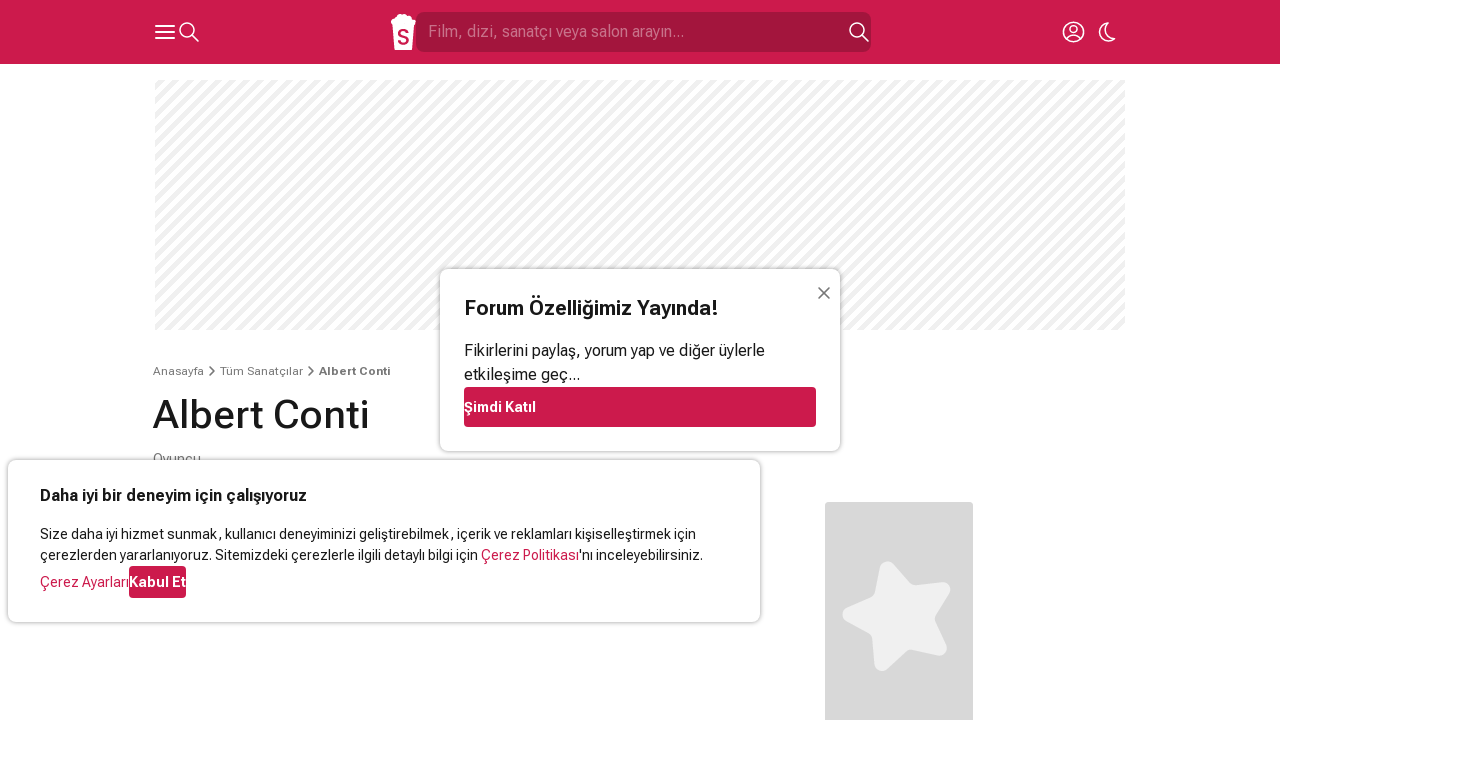

--- FILE ---
content_type: text/html; charset=utf-8
request_url: https://www.google.com/recaptcha/api2/aframe
body_size: 268
content:
<!DOCTYPE HTML><html><head><meta http-equiv="content-type" content="text/html; charset=UTF-8"></head><body><script nonce="9eJPMAcj96skxa8URlCOqA">/** Anti-fraud and anti-abuse applications only. See google.com/recaptcha */ try{var clients={'sodar':'https://pagead2.googlesyndication.com/pagead/sodar?'};window.addEventListener("message",function(a){try{if(a.source===window.parent){var b=JSON.parse(a.data);var c=clients[b['id']];if(c){var d=document.createElement('img');d.src=c+b['params']+'&rc='+(localStorage.getItem("rc::a")?sessionStorage.getItem("rc::b"):"");window.document.body.appendChild(d);sessionStorage.setItem("rc::e",parseInt(sessionStorage.getItem("rc::e")||0)+1);localStorage.setItem("rc::h",'1766786229541');}}}catch(b){}});window.parent.postMessage("_grecaptcha_ready", "*");}catch(b){}</script></body></html>

--- FILE ---
content_type: image/svg+xml
request_url: https://simg01.imgsinemalar.com/ng/img/no-photo.svg
body_size: 669
content:
<svg xmlns="http://www.w3.org/2000/svg" width="120" height="180" viewBox="0 0 120 180">
<rect fill="#D8D8D8" width="120" height="180"/>
<path fill="#F0F0F0" d="M89.95,91.65c-1.167,2.066-1.25,4-0.25,5.8l8.55,18.399 c1,2.301,0.717,4.45-0.85,6.45c-1.534,1.934-3.584,2.65-6.15,2.15L71.15,120c-2.067-0.667-3.917-0.167-5.551,1.5L50.45,135.4 c-1.8,1.666-3.95,2.066-6.45,1.199c-2.3-0.967-3.617-2.683-3.95-5.149l-1.75-20.2c-0.066-2.066-1.116-3.7-3.15-4.9L17.3,96.65 c-2.233-1.301-3.25-3.184-3.05-5.65c-0.033-2.566,1.2-4.367,3.7-5.4l18.8-8.15c1.833-0.833,3.066-2.284,3.7-4.35l4-19.95 c0.566-2.4,2.133-3.95,4.7-4.65c2.434-0.633,4.5-0.05,6.2,1.75L68.7,65.5c1.6,1.467,3.416,2.117,5.45,1.95L94.5,65.1 c2.667-0.367,4.733,0.55,6.2,2.75c1.233,2.066,1.2,4.233-0.101,6.5L89.95,91.65z"/>
</svg>

--- FILE ---
content_type: application/javascript; charset=utf-8
request_url: https://fundingchoicesmessages.google.com/f/AGSKWxX9klSi4hokmR4S_xBEvnsA0XJhCR80SHC1trwFhZc3nq57cPpnEwVNh9jFuCDXTLhT9mdRMcaNvQUsv5ciiCmj9k6zcIU3kk9X0UmZWqZdEwJ1xOZEZwpgXaeNivAC7bd8Y9Fn5z3W9ypkR2P_llAibCAmfHlyCXVaMkL3qJRcW7tk339PN_nevSqN/_.com/ad6/-ads-widget//newad?/kredit-ad./sponsored_link.
body_size: -1289
content:
window['1a742356-9a55-4300-bba0-2291bf7a9e57'] = true;

--- FILE ---
content_type: application/javascript
request_url: https://static.virgul.com/theme/mockups/fallback/sinemalar.js?dts=20448
body_size: 1344
content:
pageFallbackResponse({"siteId":"5062c6a187354585c0e19aba","restrictions":["'.*en-iyi-erotik.*'","'.*bahis-.*'","'.*seks-.*'","'.*porno.*'","'.*-sex.*'","'.*dildo.*'","'.*viagra.*'","'.*cialis.*'","'.*coinrothirallc.*'","'.*login.*'","'.*log-in.*'","'.*kayit-ol.*'","'.*giris-yap.*'","'.*kayitol.*'","'.*bildirim.*'","'.*register.*'","'.*/wp-admin/.*'","'.*/wp-login.*'","'.*elementor-preview.*'","'.*parolami-unuttum.*'","'.*taciz-.*'","'.*-dehset.*'","'.*-cinayet-.*'","'.*suikast-.*'","'.*kamasutra.*'"],"customScript":true,"autoZones":{"fullscreen":"52486"},"zoneSettings":{"visibleCall":"153163","visibleRefresh":"152649","siteJs":""},"customScripts":null,"zones":[{"id":52121,"virgulId":"5e2588856f82ad050a013888","dfpCode":"/21728129623/Sinemalar_Masthead_970x250","dimension":"[970,250],[970,90],[728,90],[728,250],'fluid'","type":"banner","env":0,"focus":1,"categories":["sinemalar_anasayfa","sinemalar_alt_sayfalar","sinemalar_video_izlenme","sinemalar_oyuncu_detay","sinemalar_popup_video","sinemalar_notfound"]},{"id":153164,"virgulId":"5e2588a36f82ad050a0139c4","dfpCode":"/21728129623/web_sinemalar_en-iyi-filmler_615x150_1","dimension":"[320,100],[320,50],[300,50],[234,60],[120,60],[88,31],'fluid'","type":"banner","env":1,"focus":1,"categories":["sinemalar_alt_sayfalar"]},{"id":153163,"virgulId":"5e2588a96f82ad050a013a12","dfpCode":"/21728129623/web_sinemalar_altsayfa_615x60","dimension":"[468,60],'fluid',[615,60],[320,50],[300,50],[234,60],[120,60],[88,31]","type":"banner","env":1,"focus":1,"categories":["sinemalar_alt_sayfalar","sinemalar_pek_yakinda","sinemalar_vizyondaki","sinemalar_oyuncu_detay"]},{"id":52371,"virgulId":"5e25a36f6f82ad050a013d58","dfpCode":"/21728129623/Sinemalar_640x300","dimension":"[336,280],[300,250],[468,60],'fluid',[640,300],[250,250],[200,200]","type":"banner","env":0,"focus":0,"categories":["sinemalar_alt_sayfalar","sinemalar_video_izlenme","sinemalar_oyuncu_detay","sinemalar_popup_video"]},{"id":52473,"virgulId":"5e25a3706f82ad050a013d5a","dfpCode":"/21728129623/sinemalar_336x280","dimension":"[300,250],[320,250],[256,256],[250,250],'fluid',[200,200],[120,240]","type":"banner","env":0,"focus":0,"categories":["sinemalar_anasayfa"]},{"id":152649,"virgulId":"5e25a3716f82ad050a013d5e","dfpCode":"/21728129623/Sinemalar_alt_970x280","dimension":"[970,280],[970,250],[970,90],[728,90],[300,250],'fluid',[468,60]","type":"banner","env":0,"focus":0,"categories":["sinemalar_anasayfa","sinemalar_alt_sayfalar","sinemalar_video_izlenme","sinemalar_oyuncu_detay","sinemalar_popup_video","sinemalar_notfound"]},{"id":52473,"virgulId":"5e25a3746f82ad050a013d68","dfpCode":"/21728129623/Sinemalar_altsayfa_336x280","dimension":"[336,280],[300,250],[320,180],[320,100],[256,256],[250,250],'fluid',[200,200],[120,240]","type":"banner","env":0,"focus":0,"categories":["sinemalar_alt_sayfalar","sinemalar_video_izlenme","sinemalar_oyuncu_detay","sinemalar_popup_video","sinemalar_notfound"]},{"id":152650,"virgulId":"5e25a3bb6f82ad050a013e74","dfpCode":"https://pubads.g.doubleclick.net/gampad/ads?sz=640x360&iu=/21728129623/sinemalar_view_cr_with_sound&impl=s&gdfp_req=1&env=vp&output=vast&unviewed_position_start=1&url=[referrer_url]&description_url=https%3A%2F%2Fwww.sinemalar.com%2F&correlator=[timestamp]&vpmute=1&plcmt=1","dimension":"0,0","type":"seeding_display","env":0,"focus":1,"categories":["sinemalar_anasayfa","sinemalar_alt_sayfalar","sinemalar_pek_yakinda","sinemalar_vizyondaki","sinemalar_popup_video","sinemalar_notfound"]},{"id":55,"virgulId":"5e25f8616f82ad050a013ee8","dfpCode":"https://pubads.g.doubleclick.net/gampad/ads?sz=640x360&iu=/21728129623/Sinemalar_Preroll&impl=s&gdfp_req=1&env=vp&output=vast&unviewed_position_start=1&url=[referrer_url]&description_url=https%3A%2F%2Fwww.sinemalar.com%2F&correlator=[timestamp]&ad_type=audio_video&vpmute=0&pclmt=1&plcmt=2","dimension":"640,360","type":"preroll","env":0,"focus":1,"categories":["sinemalar_alt_sayfalar","sinemalar_video_izlenme","sinemalar_oyuncu_detay","sinemalar_popup_video"]},{"id":155374,"virgulId":"63dd036be4b0332cc41f67f0","dfpCode":"/21728129623/m_sinemalar_336x280","dimension":"[336,280],[300,250],[320,250],[250,250],[200,200],[160,160],[320,100],[320,50],[300,100],[300,50],'fluid'","type":"banner","env":2,"focus":1,"categories":["sinemalar_notfound"]},{"id":161174,"virgulId":"68d69d5d2130d610637e5da2","dfpCode":"/21728129623/web_sinemalar_sticky","dimension":"[970,90],[970,66],[950,90],[728,90],[468,60],[320,50],[300,50],[234,60],'fluid'","type":"banner","env":1,"focus":1,"categories":["sinemalar_anasayfa","sinemalar_alt_sayfalar","sinemalar_pek_yakinda","sinemalar_vizyondaki","sinemalar_video_izlenme","sinemalar_oyuncu_detay","sinemalar_popup_video","sinemalar_notfound"]},{"id":161175,"virgulId":"68d6a0ab2130d610637e5da8","dfpCode":"/21728129623/web_sinemalar_page_interstitial","dimension":"[320,480],[336,280],[300,250]","type":"mobile_splash","env":1,"focus":1,"categories":["sinemalar_anasayfa","sinemalar_alt_sayfalar","sinemalar_pek_yakinda","sinemalar_vizyondaki","sinemalar_video_izlenme","sinemalar_oyuncu_detay","sinemalar_popup_video","sinemalar_notfound"]}]})

--- FILE ---
content_type: application/javascript
request_url: https://static.virgul.com/theme/mockups/sites/sinemalar.js?dts=490773
body_size: 4323
content:
function addDataCollector(){var e=new Date,t=location.href,i="anasayfa",n="";if(-1!=t.indexOf("/haber/"))i="haber";else if(-1!=t.indexOf("/liste/"))i="liste";else if(-1!=t.indexOf("/filmler/vizyondaki"))i="vizyon";else if(-1!=t.indexOf("/filmler/pekyakinda"))i="yakinda";else if(-1!=t.indexOf("/sinemasalonlari/"))i="salon";else if(-1!=t.indexOf("/fragman"))i="fragman";else if(-1!=t.indexOf("/en-iyi-filmler"))i="en iyi filmler";else if(-1!=t.indexOf("/elestiriler/"))i="elestiri";else if(-1!=t.indexOf("/diziler/"))i="dizi";else if(-1!=t.indexOf("/sanatci/"))i="sanatci";else if(-1!=t.indexOf("/film/")){i="film";try{$('span[itemprop="genre"]').each(function(e){n+=","+$.trim($(this).text().toLowerCase())}),n.length>0&&(n=n.substring(1))}catch(e){}}else if(-1!=t.indexOf("/dizi/")){i="dizi";try{$('span[itemprop="genre"]').each(function(e){n+=","+$.trim($(this).text().toLowerCase())}),n.length>0&&(n=n.substring(1))}catch(e){}}var o="midnight";e.getHours()>17?o="evening":e.getHours()>13?o="afternoon":e.getHours()>11?o="lunch":e.getHours()>7&&(o="morning");var a=document.createElement("IMG");a.style.display="none",a.src="https://samsungturkey.demdex.net/event?c_source=desktop&c_url="+encodeURIComponent(t)+"&c_site=sinemalar&c_title="+encodeURIComponent(document.title)+"&c_category="+encodeURIComponent(i)+"&c_subcategory="+encodeURIComponent(n)+"&c_day="+["sunday","monday","tuesday","wednesday","thursday","friday","saturday"][e.getDay()]+"&c_time="+o,document.getElementsByTagName("body")[0].appendChild(a)}function catgg(){var e="";if(document.featurePolicy.allowsFeature("attribution-reporting")&&(e+="atr:"),"runAdAuction"in navigator&&(e+="raa:"),"browsingTopics"in document&&(e+="bt:"),"HTMLFencedFrameElement"in window&&(e+="hffe:"),"sharedStorage"in window&&(e+="ss:"),sharedStorage&&sharedStorage.selectURL instanceof Function&&(e+="sss:"),""!=e){var t=document.createElement("IMG");t.style.display="none",t.setAttribute("src","https://ng.virgul.com/tck/imp/639648fbe4b0c485ce2e6b8a?r=52470&scm=https&l=&t="+e+"&cs="+(new Date).getTime()),document.getElementsByTagName("BODY")[0].appendChild(t)}}addDataCollector();for(var ix=1;ix<3;ix++)setTimeout(function(){void 0!==virgulPageAds.zones[57]&&$($(".ep-adWrapper.ep-absolute video")).css("background-color","transparent")},2e3*ix);catgg(),window.removePageskin=function(){empowerad.settings.pageskinSkipRemove||(document.getElementsByTagName("main")[0].style.marginTop="",document.getElementsByClassName("pageskin")[0].style.display="none",document.getElementsByClassName("pageskin")[0].innerHTML="")},window.postDisplayPageskin=function(e){try{if(empowerad.ads.remElm("left-skyscraper"),empowerad.ads.remElm("right-skyscraper"),null!=document.getElementById("zn160435")&&(document.getElementById("zn160435").innerHTML=""),"video"===e.pageskinType){var t=empowerad.ads.elm("videoPageskinSound");null!=t&&t.setAttribute("style","")}else{var i=empowerad.ads.elm("pageskinMedia"),n=document.getElementsByTagName("body")[0].style.background.replace("120","0");document.getElementsByTagName("body")[0].style.background="",i.style.background=n}if(null!=e.removeSelector&&""!=e.removeSelector&&empowerad.ads.remElm(document.querySelector(".empower-ad.billboard.top")),document.getElementsByTagName("main")[0].style.marginTop=e.large?"365px":"75px",-1!=(e.projectType||"standard").indexOf("bigwith")&&(document.getElementsByTagName("body")[0].style.background="#"+e.color,empowerad.isMobile||(document.getElementsByTagName("main")[0].style.marginTop="410px"),empowerad.ads.remElm(document.querySelector(".empower-ad.billboard.top")),void 0!==e.videoUrl&&""!=e.videoUrl)){var o=document.createElement("VIDEO");o.src=e.videoUrl,o.muted=!0,o.id="bstvid",o.setAttribute("playsinline","true");var a=document.createElement("IMG");a.src="https://static.virgul.com/theme/mockups/icons/mobile_sound_off.png",a.style.display="none",a.style.position="absolute",a.style.width=noktaad.isMobile?"30px":"40px",a.style.height=a.style.width,a.id="vidmss",a.style.zIndex=2,document.getElementsByTagName("BODY")[0].appendChild(a),noktaad.settings.bigstickyVideoSettings=e.videoSettings||"670x250@400x225",document.getElementsByTagName("BODY")[0].appendChild(o),noktaad.settings.playsoundclick=noktaad.settings.playsoundclick||function(){var e=document.getElementById("bstvid"),t=document.getElementById("vidmss");e.volume=.1,e.muted=!e.muted,e.muted?t.src="https://static.virgul.com/theme/mockups/icons/mobile_sound_off.png":t.src="https://static.virgul.com/theme/mockups/test/mobile_sound.gif"},noktaad.settings.bigstickyvideo=noktaad.settings.bigstickyvideo||function(){var e=document.getElementById("bstvid"),t=document.getElementById("vidmss");if(null!=e){var i=noktaad.settings.bigstickyVideoSettings.split("@"),n=i[0].split("x"),o=i[1].split("x");if(noktaad.isMobile){var a=window.innerWidth/750,s=(document.getElementById("brcd").getBoundingClientRect().height,document.getElementById("brcd").getBoundingClientRect().top+a*parseInt(n[1])+window.scrollY);e.setAttribute("style","position:absolute;z-index:1;width:"+a*parseInt(o[0])+"px;height:"+a*parseInt(o[1])+"px;left:"+a*parseInt(n[0])+"px;top:"+s+"px;border: 4px solid #fff;box-sizing: content-box;"),t.style.left=a*parseInt(n[0])+6+"px",t.style.top=s+6+"px"}else{s=document.getElementById("header").getBoundingClientRect().height+parseInt(n[1])+window.scrollY,a=(window.innerWidth-1920)/2;e.setAttribute("style","position:absolute;z-index:1;width:"+o[0]+"px;height:"+o[1]+"px;left:"+(a+parseInt(n[0]))+"px;top:"+s+"px;border: 4px solid #fff;box-sizing: content-box;"),t.style.left=6+a+parseInt(n[0])+"px",t.style.top=s+6+"px"}}},document.getElementById("bstvid").addEventListener("click",noktaad.settings.playsoundclick),a.addEventListener("click",noktaad.settings.playsoundclick);try{void 0===noktaad.settings.bigstickyvideoinited&&(window.addEventListener("resize",noktaad.settings.bigstickyvideo),noktaad.settings.bigstickyvideoinited=!0),noktaad.settings.bigstickyvideo()}catch(e){}o.play().then(function(){document.getElementById("vidmss").style.display=""}).catch(function(){var e=document.createElement("IMG");e.src="https://static.virgul.com/theme/mockups/tools/play_button.png",e.style.position="absolute";var t=document.getElementById("brcd").getBoundingClientRect();e.style.width=t.width+"px",e.style.height=t.height+"px",e.id="vidmfss",e.style.zIndex=2,document.getElementsByTagName("BODY")[0].appendChild(e),e.addEventListener("click",function(){document.getElementById("brcd").play(),document.getElementById("vidmss").style.display=""})})}stopVirgulRefresh()}catch(e){empowerad.logger.error(e)}},empowerad.addCssRules({".pageskin":"position: absolute;width: 100%;height: 1080px;top: 104px;overflow:hidden;display: none;","#pageskinMedia":"display:block;width:100%;height:100%;background-position:top center;background-repeat:no-repeat;;background-size:1920px auto!important","#pageskinVideo":"top:0px!important;transform:translate(-50%)!important;","#videoPageskinSound":"position:absolute!important;top:10px!important;left:10px!important;width:48px!important;cursor:pointer!important;",'div[data-empower-zone="161228"]':"height:0px!important;margin:0!important"}),empowerad.ads.remElm(document.querySelector(".pageskin.empower-ad")),empowerad.settings.pageskinSoundContainer=empowerad.addDiv(document.getElementsByTagName("main")[0],46,"before",{"data-empower-error":"window.removePageskin",class:"pageskin empower-ad",style:"display:block"}),empowerad.settings.pageskinInitialHtml='<a id="pageskinMedia" style="display:block;width:100%;height:100%;background-position:top center;background-repeat:no-repeat;"></a>',empowerad.settings.pageskinVideoContainerSelector="#pageskinMedia",empowerad.initDataAttr(empowerad.settings.pageskinContainer),empowerad.settings.stickyAd=function(e){},(new Date).getTime()>parseInt(empowerad.storage("estcls")||"0")&&empowerad.initDataAttr(empowerad.addDiv(document.getElementsByTagName("body")[0],161174,"append",{"data-empower-start":"empowerad.settings.stickyAd","data-empower-error":"empowerad.settings.stickyAd",class:"empower-ad empower-sticky-bottom","data-empower-closebutton":"ut",style:"display:block;z-index:2147483645;background-color: var(--base-background-color);"})),window.qparams=function(){qs=top.location.search;for(var e,t={},i=/[?&]?([^=]+)=([^&]*)/g;e=i.exec(qs);)t[decodeURIComponent(e[1])]=decodeURIComponent(e[2]);return t},-1!=location.href.indexOf("bigpgtest")&&(window.addtetpg=function(){stopVirgulRefresh();for(var e=document.querySelectorAll(".virgul-ad,div[data-empower-zone]"),t=0;t<e.length;t++)empowerad.ads.remElm(e[t]);empowerad.addCssRules({"#noktaplayercontainer,#stickyplayervideoclose":"display:none!important"}),empowerad.ads.remElm(document.querySelector(".pageskin.empower-ad"));var i=window.qparams(),n=i.bg||"95cafe",o=(i.bar,i.border,i.u||"https://static.virgul.com/theme/mockups/nyt/pageskin/test/tamekkkk.png");if(empowerad.isMobile)o=i.um||"https://static.virgul.com/theme/mockups/nyt/unnamed3.jpg",n=i.bgm||n,empowerad.addCssRules({".row":"margin:0 auto!important",".col-sm-6":"padding:5px 7.5px",".recipe-content":"width:95%!important;margin:0 auto!important;background-color:unset!important"}),empowerad.addDiv(document.getElementsByTagName("header")[0],null,"after",{id:"brcd",style:"width:100%;aspect-ratio:215/204"}).innerHTML='<img width="100%" height="100%" src="'+o+'"/>',document.getElementsByTagName("body")[0].style.backgroundColor="#"+n;else{removeEmpowerPageskin();i=window.qparams(),n=i.bg||"95cafe",i.bar,i.border,o=i.u||"https://static.virgul.com/theme/mockups/nyt/pageskin/test/tamekkkk.png";var a=empowerad.addDiv(document.getElementsByTagName("main")[0],null,"before",{class:"pageskin",style:"display:block"});empowerad.settings.pageskinSoundContainer=a,a.setAttribute("class","pageskin"),a.innerHTML='<a id="pageskinMedia" style="display:block;width:100%;height:100%;background-position:top center;background-repeat:no-repeat;"></a><div style="width: 100%;height: 100%;position: absolute;top: 0px;left: 0;z-index:0;cursor: pointer;display:none" id="noktaPageskin"><a id="noktaPageskinClick" href="javascript:;"></a><div id="noktaPageskinHtml"></div></div>',empowerad.settings.pageskinSkipRemove=!0,displayPageskin({type:"pageskin",pageskinType:-1!=o.indexOf(".mp4")?"video":"banner",adId:"648054cae4b06e26996559de",click:"https://ng.virgul.com/ct/648054cae4b06e26996559de?r=46@sinemalar_video_izlenme@sinemalar:video_izlenme&l=&info=&cs=1686210036761",color:n,resource:"46@sinemalar_video_izlenme@sinemalar:video_izlenme",view:'<iframe allow="autoplay; geolocation; microphone; camera; gyroscope; accelerometer" style="left:5px;height:100px;position:absolute;width:100px;z-index:2;top:120px" id="a648054cae4b06e26996559de" width="0" height="0" scrolling="no" frameborder="0" allowtransparency="1" src="https://ng2.virgul.com/adview?a=648054cae4b06e26996559de&t=pageskin:46&r=46@sinemalar_video_izlenme@sinemalar:video_izlenme&l=&mt=1686210035504&vmn=648054cae4b06e26996559de___461800674750&ctt='+(new Date).getTime()+'"></iframe>',background:o,rightBackground:"",projectType:"bigwithsticky",left:"660",mute:"0",loop:!0,large:!0,noHead:!1,removeSelector:"",secondClick:"https://ng.virgul.com/ct/648054cae4b06e26996559de?r=46@sinemalar_video_izlenme@sinemalar:video_izlenme&l=&info=&cs=1686210036761"});for(e=document.querySelectorAll(".virgul-ad,#videoPageskinSound"),t=0;t<e.length;t++)empowerad.ads.remElm(e[t])}},setTimeout(window.addtetpg,1200)),-1!=location.href.indexOf("stickbartest")&&(window.addstkcbr=function(){for(var e=document.querySelectorAll(".virgul-ad,div[data-empower-zone]"),t=0;t<e.length;t++)empowerad.ads.remElm(e[t]);empowerad.addCssRules({"#noktaplayercontainer,#stickyplayervideoclose":"display:none!important"});var i=document.querySelector(".page-header")||document.querySelector(".section-title"),n=i,o=window.qparams();if(empowerad.isMobile||-1==location.href.indexOf("stickbartesttower")){var a=empowerad.isMobile?657:970,s=o[970==a?"lb":"l"]||"https://static.virgul.com/theme/mockups/sticky/tamek.png";empowerad.ads.remElm(document.getElementById("stkbr")),empowerad.addDiv(document.getElementsByTagName("body")[0],null,"append",{id:"stkbr",style:"display:none;filter:drop-shadow(#000 0px 7px 7px);position:fixed;z-index:5555;top:"+(empowerad.isMobile,0)+"px;left:"+(empowerad.isMobile?0:i.getBoundingClientRect().left+2)+"px"+(empowerad.isMobile?";width:100%":"")}).innerHTML='<img width="'+(empowerad.isMobile?"100%":a)+'" '+(empowerad.isMobile?"":'height="100" ')+'src="'+s+'"/>'}else empowerad.addDiv(document.getElementsByTagName("body")[0],null,"append",{id:"stkbr",style:"display:none;filter:drop-shadow(#000 0px 7px 7px);right: unset; left: 50%; margin-left: 500px; text-align: left; top: 90px; opacity: 1;top:90px;position:fixed;"}).innerHTML='<img width="160" height="600" src="'+(o.lt||"https://static.virgul.com/theme/mockups/nyt/pageskin/test/160x600tower.jpg")+'"/>';window.addEventListener("scroll",function(){var e=n.getBoundingClientRect().top-60,t=document.getElementById("stkbr");t.style.display=e>0?"none":"block"})},setTimeout(window.addstkcbr,1300));

--- FILE ---
content_type: application/javascript
request_url: https://c1.imgiz.com/player_others/html5/NoktaPlayer.js
body_size: 131427
content:
!function(t,e){"object"==typeof exports&&"object"==typeof module?module.exports=e():"function"==typeof define&&define.amd?define([],e):"object"==typeof exports?exports.Hls=e():t.Hls=e()}(this,function(){return function(t){function e(i){if(r[i])return r[i].exports;var a=r[i]={i:i,l:!1,exports:{}};return t[i].call(a.exports,a,a.exports,e),a.l=!0,a.exports}var r={};return e.m=t,e.c=r,e.d=function(t,r,i){e.o(t,r)||Object.defineProperty(t,r,{configurable:!1,enumerable:!0,get:i})},e.n=function(t){var r=t&&t.__esModule?function(){return t.default}:function(){return t};return e.d(r,"a",r),r},e.o=function(t,e){return Object.prototype.hasOwnProperty.call(t,e)},e.p="/dist/",e(e.s=8)}([function(t,e,r){"use strict";function i(){}function a(t,e){return e="["+t+"] > "+e}function n(t){var e=self.console[t];return e?function(){for(var r=arguments.length,i=Array(r),n=0;n<r;n++)i[n]=arguments[n];i[0]&&(i[0]=a(t,i[0])),e.apply(self.console,i)}:i}function o(t){for(var e=arguments.length,r=Array(e>1?e-1:0),i=1;i<e;i++)r[i-1]=arguments[i];r.forEach(function(e){u[e]=t[e]?t[e].bind(t):n(e)})}r.d(e,"a",function(){return d}),r.d(e,"b",function(){return h});var s="function"==typeof Symbol&&"symbol"==typeof Symbol.iterator?function(t){return typeof t}:function(t){return t&&"function"==typeof Symbol&&t.constructor===Symbol&&t!==Symbol.prototype?"symbol":typeof t},l={trace:i,debug:i,log:i,warn:i,info:i,error:i},u=l,d=function(t){if(!0===t||"object"===(void 0===t?"undefined":s(t))){o(t,"debug","log","info","warn","error");try{u.log()}catch(t){u=l}}else u=l},h=u},function(t,e,r){"use strict";e.a={MEDIA_ATTACHING:"hlsMediaAttaching",MEDIA_ATTACHED:"hlsMediaAttached",MEDIA_DETACHING:"hlsMediaDetaching",MEDIA_DETACHED:"hlsMediaDetached",BUFFER_RESET:"hlsBufferReset",BUFFER_CODECS:"hlsBufferCodecs",BUFFER_CREATED:"hlsBufferCreated",BUFFER_APPENDING:"hlsBufferAppending",BUFFER_APPENDED:"hlsBufferAppended",BUFFER_EOS:"hlsBufferEos",BUFFER_FLUSHING:"hlsBufferFlushing",BUFFER_FLUSHED:"hlsBufferFlushed",MANIFEST_LOADING:"hlsManifestLoading",MANIFEST_LOADED:"hlsManifestLoaded",MANIFEST_PARSED:"hlsManifestParsed",LEVEL_SWITCH:"hlsLevelSwitch",LEVEL_SWITCHING:"hlsLevelSwitching",LEVEL_SWITCHED:"hlsLevelSwitched",LEVEL_LOADING:"hlsLevelLoading",LEVEL_LOADED:"hlsLevelLoaded",LEVEL_UPDATED:"hlsLevelUpdated",LEVEL_PTS_UPDATED:"hlsLevelPtsUpdated",AUDIO_TRACKS_UPDATED:"hlsAudioTracksUpdated",AUDIO_TRACK_SWITCH:"hlsAudioTrackSwitch",AUDIO_TRACK_SWITCHING:"hlsAudioTrackSwitching",AUDIO_TRACK_SWITCHED:"hlsAudioTrackSwitched",AUDIO_TRACK_LOADING:"hlsAudioTrackLoading",AUDIO_TRACK_LOADED:"hlsAudioTrackLoaded",SUBTITLE_TRACKS_UPDATED:"hlsSubtitleTracksUpdated",SUBTITLE_TRACK_SWITCH:"hlsSubtitleTrackSwitch",SUBTITLE_TRACK_LOADING:"hlsSubtitleTrackLoading",SUBTITLE_TRACK_LOADED:"hlsSubtitleTrackLoaded",SUBTITLE_FRAG_PROCESSED:"hlsSubtitleFragProcessed",INIT_PTS_FOUND:"hlsInitPtsFound",FRAG_LOADING:"hlsFragLoading",FRAG_LOAD_PROGRESS:"hlsFragLoadProgress",FRAG_LOAD_EMERGENCY_ABORTED:"hlsFragLoadEmergencyAborted",FRAG_LOADED:"hlsFragLoaded",FRAG_DECRYPTED:"hlsFragDecrypted",FRAG_PARSING_INIT_SEGMENT:"hlsFragParsingInitSegment",FRAG_PARSING_USERDATA:"hlsFragParsingUserdata",FRAG_PARSING_METADATA:"hlsFragParsingMetadata",FRAG_PARSING_DATA:"hlsFragParsingData",FRAG_PARSED:"hlsFragParsed",FRAG_BUFFERED:"hlsFragBuffered",FRAG_CHANGED:"hlsFragChanged",FPS_DROP:"hlsFpsDrop",FPS_DROP_LEVEL_CAPPING:"hlsFpsDropLevelCapping",ERROR:"hlsError",DESTROYING:"hlsDestroying",KEY_LOADING:"hlsKeyLoading",KEY_LOADED:"hlsKeyLoaded",STREAM_STATE_TRANSITION:"hlsStreamStateTransition"}},function(t,e,r){"use strict";r.d(e,"b",function(){return i}),r.d(e,"a",function(){return a});var i={NETWORK_ERROR:"networkError",MEDIA_ERROR:"mediaError",MUX_ERROR:"muxError",OTHER_ERROR:"otherError"},a={MANIFEST_LOAD_ERROR:"manifestLoadError",MANIFEST_LOAD_TIMEOUT:"manifestLoadTimeOut",MANIFEST_PARSING_ERROR:"manifestParsingError",MANIFEST_INCOMPATIBLE_CODECS_ERROR:"manifestIncompatibleCodecsError",LEVEL_LOAD_ERROR:"levelLoadError",LEVEL_LOAD_TIMEOUT:"levelLoadTimeOut",LEVEL_SWITCH_ERROR:"levelSwitchError",AUDIO_TRACK_LOAD_ERROR:"audioTrackLoadError",AUDIO_TRACK_LOAD_TIMEOUT:"audioTrackLoadTimeOut",FRAG_LOAD_ERROR:"fragLoadError",FRAG_LOOP_LOADING_ERROR:"fragLoopLoadingError",FRAG_LOAD_TIMEOUT:"fragLoadTimeOut",FRAG_DECRYPT_ERROR:"fragDecryptError",FRAG_PARSING_ERROR:"fragParsingError",REMUX_ALLOC_ERROR:"remuxAllocError",KEY_LOAD_ERROR:"keyLoadError",KEY_LOAD_TIMEOUT:"keyLoadTimeOut",BUFFER_ADD_CODEC_ERROR:"bufferAddCodecError",BUFFER_APPEND_ERROR:"bufferAppendError",BUFFER_APPENDING_ERROR:"bufferAppendingError",BUFFER_STALLED_ERROR:"bufferStalledError",BUFFER_FULL_ERROR:"bufferFullError",BUFFER_SEEK_OVER_HOLE:"bufferSeekOverHole",BUFFER_NUDGE_ON_STALL:"bufferNudgeOnStall",INTERNAL_EXCEPTION:"internalException"}},function(t,e,r){"use strict";function i(t,e){if(!(t instanceof e))throw new TypeError("Cannot call a class as a function")}r.d(e,"b",function(){return n});var a=function(){function t(){i(this,t)}return t.isHeader=function(t,e){return e+10<=t.length&&73===t[e]&&68===t[e+1]&&51===t[e+2]&&t[e+3]<255&&t[e+4]<255&&t[e+6]<128&&t[e+7]<128&&t[e+8]<128&&t[e+9]<128},t.isFooter=function(t,e){return e+10<=t.length&&51===t[e]&&68===t[e+1]&&73===t[e+2]&&t[e+3]<255&&t[e+4]<255&&t[e+6]<128&&t[e+7]<128&&t[e+8]<128&&t[e+9]<128},t.getID3Data=function(e,r){for(var i=r,a=0;t.isHeader(e,r);){a+=10;a+=t._readSize(e,r+6),t.isFooter(e,r+10)&&(a+=10),r+=a}if(a>0)return e.subarray(i,i+a)},t._readSize=function(t,e){var r=0;return r=(127&t[e])<<21,r|=(127&t[e+1])<<14,r|=(127&t[e+2])<<7,r|=127&t[e+3]},t.getTimeStamp=function(e){for(var r=t.getID3Frames(e),i=0;i<r.length;i++){var a=r[i];if(t.isTimeStampFrame(a))return t._readTimeStamp(a)}},t.isTimeStampFrame=function(t){return t&&"PRIV"===t.key&&"com.apple.streaming.transportStreamTimestamp"===t.info},t._getFrameData=function(e){var r=String.fromCharCode(e[0],e[1],e[2],e[3]),i=t._readSize(e,4);return{type:r,size:i,data:e.subarray(10,10+i)}},t.getID3Frames=function(e){for(var r=0,i=[];t.isHeader(e,r);){var a=t._readSize(e,r+6);r+=10;for(var n=r+a;r+8<n;){var o=t._getFrameData(e.subarray(r)),s=t._decodeFrame(o);s&&i.push(s),r+=o.size+10}t.isFooter(e,r)&&(r+=10)}return i},t._decodeFrame=function(e){return"PRIV"===e.type?t._decodePrivFrame(e):"T"===e.type[0]?t._decodeTextFrame(e):"W"===e.type[0]?t._decodeURLFrame(e):void 0},t._readTimeStamp=function(t){if(8===t.data.byteLength){var e=new Uint8Array(t.data),r=1&e[3],i=(e[4]<<23)+(e[5]<<15)+(e[6]<<7)+e[7];return i/=45,r&&(i+=47721858.84),Math.round(i)}},t._decodePrivFrame=function(e){if(!(e.size<2)){var r=t._utf8ArrayToStr(e.data,!0),i=new Uint8Array(e.data.subarray(r.length+1));return{key:e.type,info:r,data:i.buffer}}},t._decodeTextFrame=function(e){if(!(e.size<2)){if("TXXX"===e.type){var r=1,i=t._utf8ArrayToStr(e.data.subarray(r));r+=i.length+1;var a=t._utf8ArrayToStr(e.data.subarray(r));return{key:e.type,info:i,data:a}}var n=t._utf8ArrayToStr(e.data.subarray(1));return{key:e.type,data:n}}},t._decodeURLFrame=function(e){if("WXXX"===e.type){if(e.size<2)return;var r=1,i=t._utf8ArrayToStr(e.data.subarray(r));r+=i.length+1;var a=t._utf8ArrayToStr(e.data.subarray(r));return{key:e.type,info:i,data:a}}var n=t._utf8ArrayToStr(e.data);return{key:e.type,data:n}},t._utf8ArrayToStr=function(t){for(var e=arguments.length>1&&void 0!==arguments[1]&&arguments[1],r=t.length,i=void 0,a=void 0,n=void 0,o="",s=0;s<r;){if(0===(i=t[s++])&&e)return o;if(0!==i&&3!==i)switch(i>>4){case 0:case 1:case 2:case 3:case 4:case 5:case 6:case 7:o+=String.fromCharCode(i);break;case 12:case 13:a=t[s++],o+=String.fromCharCode((31&i)<<6|63&a);break;case 14:a=t[s++],n=t[s++],o+=String.fromCharCode((15&i)<<12|(63&a)<<6|(63&n)<<0)}}return o},t}(),n=a._utf8ArrayToStr;e.a=a},function(t,e,r){"use strict";function i(t,e){if(!(t instanceof e))throw new TypeError("Cannot call a class as a function")}function a(t,e){if(!(t instanceof e))throw new TypeError("Cannot call a class as a function")}function n(t,e){if(!(t instanceof e))throw new TypeError("Cannot call a class as a function")}function o(t,e){if(!(t instanceof e))throw new TypeError("Cannot call a class as a function")}var s=function(){function t(e,r){i(this,t),this.subtle=e,this.aesIV=r}return t.prototype.decrypt=function(t,e){return this.subtle.decrypt({name:"AES-CBC",iv:this.aesIV},e,t)},t}(),l=s,u=function(){function t(e,r){a(this,t),this.subtle=e,this.key=r}return t.prototype.expandKey=function(){return this.subtle.importKey("raw",this.key,{name:"AES-CBC"},!1,["encrypt","decrypt"])},t}(),d=u,h=function(){function t(){n(this,t),this.rcon=[0,1,2,4,8,16,32,64,128,27,54],this.subMix=[new Uint32Array(256),new Uint32Array(256),new Uint32Array(256),new Uint32Array(256)],this.invSubMix=[new Uint32Array(256),new Uint32Array(256),new Uint32Array(256),new Uint32Array(256)],this.sBox=new Uint32Array(256),this.invSBox=new Uint32Array(256),this.key=new Uint32Array(0),this.initTable()}return t.prototype.uint8ArrayToUint32Array_=function(t){for(var e=new DataView(t),r=new Uint32Array(4),i=0;i<4;i++)r[i]=e.getUint32(4*i);return r},t.prototype.initTable=function(){var t=this.sBox,e=this.invSBox,r=this.subMix,i=r[0],a=r[1],n=r[2],o=r[3],s=this.invSubMix,l=s[0],u=s[1],d=s[2],h=s[3],c=new Uint32Array(256),f=0,p=0,g=0;for(g=0;g<256;g++)c[g]=g<128?g<<1:g<<1^283;for(g=0;g<256;g++){var v=p^p<<1^p<<2^p<<3^p<<4;v=v>>>8^255&v^99,t[f]=v,e[v]=f;var y=c[f],m=c[y],b=c[m],E=257*c[v]^16843008*v;i[f]=E<<24|E>>>8,a[f]=E<<16|E>>>16,n[f]=E<<8|E>>>24,o[f]=E,E=16843009*b^65537*m^257*y^16843008*f,l[v]=E<<24|E>>>8,u[v]=E<<16|E>>>16,d[v]=E<<8|E>>>24,h[v]=E,f?(f=y^c[c[c[b^y]]],p^=c[c[p]]):f=p=1}},t.prototype.expandKey=function(t){for(var e=this.uint8ArrayToUint32Array_(t),r=!0,i=0;i<e.length&&r;)r=e[i]===this.key[i],i++;if(!r){this.key=e;var a=this.keySize=e.length;if(4!==a&&6!==a&&8!==a)throw new Error("Invalid aes key size="+a);var n=this.ksRows=4*(a+6+1),o=void 0,s=void 0,l=this.keySchedule=new Uint32Array(n),u=this.invKeySchedule=new Uint32Array(n),d=this.sBox,h=this.rcon,c=this.invSubMix,f=c[0],p=c[1],g=c[2],v=c[3],y=void 0,m=void 0;for(o=0;o<n;o++)o<a?y=l[o]=e[o]:(m=y,o%a==0?(m=m<<8|m>>>24,m=d[m>>>24]<<24|d[m>>>16&255]<<16|d[m>>>8&255]<<8|d[255&m],m^=h[o/a|0]<<24):a>6&&o%a==4&&(m=d[m>>>24]<<24|d[m>>>16&255]<<16|d[m>>>8&255]<<8|d[255&m]),l[o]=y=(l[o-a]^m)>>>0);for(s=0;s<n;s++)o=n-s,m=3&s?l[o]:l[o-4],u[s]=s<4||o<=4?m:f[d[m>>>24]]^p[d[m>>>16&255]]^g[d[m>>>8&255]]^v[d[255&m]],u[s]=u[s]>>>0}},t.prototype.networkToHostOrderSwap=function(t){return t<<24|(65280&t)<<8|(16711680&t)>>8|t>>>24},t.prototype.decrypt=function(t,e,r){for(var i,a,n=this.keySize+6,o=this.invKeySchedule,s=this.invSBox,l=this.invSubMix,u=l[0],d=l[1],h=l[2],c=l[3],f=this.uint8ArrayToUint32Array_(r),p=f[0],g=f[1],v=f[2],y=f[3],m=new Int32Array(t),b=new Int32Array(m.length),E=void 0,T=void 0,R=void 0,A=void 0,S=void 0,L=void 0,_=void 0,w=void 0,D=void 0,I=void 0,k=void 0,O=void 0,C=this.networkToHostOrderSwap;e<m.length;){for(D=C(m[e]),I=C(m[e+1]),k=C(m[e+2]),O=C(m[e+3]),S=D^o[0],L=O^o[1],_=k^o[2],w=I^o[3],i=4,a=1;a<n;a++)E=u[S>>>24]^d[L>>16&255]^h[_>>8&255]^c[255&w]^o[i],T=u[L>>>24]^d[_>>16&255]^h[w>>8&255]^c[255&S]^o[i+1],R=u[_>>>24]^d[w>>16&255]^h[S>>8&255]^c[255&L]^o[i+2],A=u[w>>>24]^d[S>>16&255]^h[L>>8&255]^c[255&_]^o[i+3],S=E,L=T,_=R,w=A,i+=4;E=s[S>>>24]<<24^s[L>>16&255]<<16^s[_>>8&255]<<8^s[255&w]^o[i],T=s[L>>>24]<<24^s[_>>16&255]<<16^s[w>>8&255]<<8^s[255&S]^o[i+1],R=s[_>>>24]<<24^s[w>>16&255]<<16^s[S>>8&255]<<8^s[255&L]^o[i+2],A=s[w>>>24]<<24^s[S>>16&255]<<16^s[L>>8&255]<<8^s[255&_]^o[i+3],i+=3,b[e]=C(E^p),b[e+1]=C(A^g),b[e+2]=C(R^v),b[e+3]=C(T^y),p=D,g=I,v=k,y=O,e+=4}return b.buffer},t.prototype.destroy=function(){this.key=void 0,this.keySize=void 0,this.ksRows=void 0,this.sBox=void 0,this.invSBox=void 0,this.subMix=void 0,this.invSubMix=void 0,this.keySchedule=void 0,this.invKeySchedule=void 0,this.rcon=void 0},t}(),c=h,f=r(2),p=r(0),g=function(){function t(e,r){o(this,t),this.observer=e,this.config=r,this.logEnabled=!0;try{var i=crypto||self.crypto;this.subtle=i.subtle||i.webkitSubtle}catch(t){}this.disableWebCrypto=!this.subtle}return t.prototype.isSync=function(){return this.disableWebCrypto&&this.config.enableSoftwareAES},t.prototype.decrypt=function(t,e,r,i){var a=this;if(this.disableWebCrypto&&this.config.enableSoftwareAES){this.logEnabled&&(p.b.log("JS AES decrypt"),this.logEnabled=!1);var n=this.decryptor;n||(this.decryptor=n=new c),n.expandKey(e),i(n.decrypt(t,0,r))}else{this.logEnabled&&(p.b.log("WebCrypto AES decrypt"),this.logEnabled=!1);var o=this.subtle;this.key!==e&&(this.key=e,this.fastAesKey=new d(o,e)),this.fastAesKey.expandKey().then(function(n){new l(o,r).decrypt(t,n).catch(function(n){a.onWebCryptoError(n,t,e,r,i)}).then(function(t){i(t)})}).catch(function(n){a.onWebCryptoError(n,t,e,r,i)})}},t.prototype.onWebCryptoError=function(t,e,r,i,a){this.config.enableSoftwareAES?(p.b.log("WebCrypto Error, disable WebCrypto API"),this.disableWebCrypto=!0,this.logEnabled=!0,this.decrypt(e,r,i,a)):(p.b.error("decrypting error : "+t.message),this.observer.trigger(Event.ERROR,{type:f.b.MEDIA_ERROR,details:f.a.FRAG_DECRYPT_ERROR,fatal:!0,reason:t.message}))},t.prototype.destroy=function(){var t=this.decryptor;t&&(t.destroy(),this.decryptor=void 0)},t}();e.a=g},function(t,e){function r(){this._events=this._events||{},this._maxListeners=this._maxListeners||void 0}function i(t){return"function"==typeof t}function a(t){return"number"==typeof t}function n(t){return"object"==typeof t&&null!==t}function o(t){return void 0===t}t.exports=r,r.EventEmitter=r,r.prototype._events=void 0,r.prototype._maxListeners=void 0,r.defaultMaxListeners=10,r.prototype.setMaxListeners=function(t){if(!a(t)||t<0||isNaN(t))throw TypeError("n must be a positive number");return this._maxListeners=t,this},r.prototype.emit=function(t){var e,r,a,s,l,u;if(this._events||(this._events={}),"error"===t&&(!this._events.error||n(this._events.error)&&!this._events.error.length)){if((e=arguments[1])instanceof Error)throw e;var d=new Error('Uncaught, unspecified "error" event. ('+e+")");throw d.context=e,d}if(r=this._events[t],o(r))return!1;if(i(r))switch(arguments.length){case 1:r.call(this);break;case 2:r.call(this,arguments[1]);break;case 3:r.call(this,arguments[1],arguments[2]);break;default:s=Array.prototype.slice.call(arguments,1),r.apply(this,s)}else if(n(r))for(s=Array.prototype.slice.call(arguments,1),u=r.slice(),a=u.length,l=0;l<a;l++)u[l].apply(this,s);return!0},r.prototype.addListener=function(t,e){var a;if(!i(e))throw TypeError("listener must be a function");return this._events||(this._events={}),this._events.newListener&&this.emit("newListener",t,i(e.listener)?e.listener:e),this._events[t]?n(this._events[t])?this._events[t].push(e):this._events[t]=[this._events[t],e]:this._events[t]=e,n(this._events[t])&&!this._events[t].warned&&(a=o(this._maxListeners)?r.defaultMaxListeners:this._maxListeners)&&a>0&&this._events[t].length>a&&(this._events[t].warned=!0,console.error("(node) warning: possible EventEmitter memory leak detected. %d listeners added. Use emitter.setMaxListeners() to increase limit.",this._events[t].length),"function"==typeof console.trace&&console.trace()),this},r.prototype.on=r.prototype.addListener,r.prototype.once=function(t,e){function r(){this.removeListener(t,r),a||(a=!0,e.apply(this,arguments))}if(!i(e))throw TypeError("listener must be a function");var a=!1;return r.listener=e,this.on(t,r),this},r.prototype.removeListener=function(t,e){var r,a,o,s;if(!i(e))throw TypeError("listener must be a function");if(!this._events||!this._events[t])return this;if(r=this._events[t],o=r.length,a=-1,r===e||i(r.listener)&&r.listener===e)delete this._events[t],this._events.removeListener&&this.emit("removeListener",t,e);else if(n(r)){for(s=o;s-- >0;)if(r[s]===e||r[s].listener&&r[s].listener===e){a=s;break}if(a<0)return this;1===r.length?(r.length=0,delete this._events[t]):r.splice(a,1),this._events.removeListener&&this.emit("removeListener",t,e)}return this},r.prototype.removeAllListeners=function(t){var e,r;if(!this._events)return this;if(!this._events.removeListener)return 0===arguments.length?this._events={}:this._events[t]&&delete this._events[t],this;if(0===arguments.length){for(e in this._events)"removeListener"!==e&&this.removeAllListeners(e);return this.removeAllListeners("removeListener"),this._events={},this}if(r=this._events[t],i(r))this.removeListener(t,r);else if(r)for(;r.length;)this.removeListener(t,r[r.length-1]);return delete this._events[t],this},r.prototype.listeners=function(t){return this._events&&this._events[t]?i(this._events[t])?[this._events[t]]:this._events[t].slice():[]},r.prototype.listenerCount=function(t){if(this._events){var e=this._events[t];if(i(e))return 1;if(e)return e.length}return 0},r.listenerCount=function(t,e){return t.listenerCount(e)}},function(t,e,r){!function(e){var r=/^((?:[^\/;?#]+:)?)(\/\/[^\/\;?#]*)?(.*?)??(;.*?)?(\?.*?)?(#.*?)?$/,i=/^([^\/;?#]*)(.*)$/,a=/(?:\/|^)\.(?=\/)/g,n=/(?:\/|^)\.\.\/(?!\.\.\/).*?(?=\/)/g,o={buildAbsoluteURL:function(t,e,r){if(r=r||{},t=t.trim(),!(e=e.trim())){if(!r.alwaysNormalize)return t;var a=this.parseURL(t);if(!s)throw new Error("Error trying to parse base URL.");return a.path=o.normalizePath(a.path),o.buildURLFromParts(a)}var n=this.parseURL(e);if(!n)throw new Error("Error trying to parse relative URL.");if(n.scheme)return r.alwaysNormalize?(n.path=o.normalizePath(n.path),o.buildURLFromParts(n)):e;var s=this.parseURL(t);if(!s)throw new Error("Error trying to parse base URL.");if(!s.netLoc&&s.path&&"/"!==s.path[0]){var l=i.exec(s.path);s.netLoc=l[1],s.path=l[2]}s.netLoc&&!s.path&&(s.path="/");var u={scheme:s.scheme,netLoc:n.netLoc,path:null,params:n.params,query:n.query,fragment:n.fragment};if(!n.netLoc&&(u.netLoc=s.netLoc,"/"!==n.path[0]))if(n.path){var d=s.path,h=d.substring(0,d.lastIndexOf("/")+1)+n.path;u.path=o.normalizePath(h)}else u.path=s.path,n.params||(u.params=s.params,n.query||(u.query=s.query));return null===u.path&&(u.path=r.alwaysNormalize?o.normalizePath(n.path):n.path),o.buildURLFromParts(u)},parseURL:function(t){var e=r.exec(t);return e?{scheme:e[1]||"",netLoc:e[2]||"",path:e[3]||"",params:e[4]||"",query:e[5]||"",fragment:e[6]||""}:null},normalizePath:function(t){for(t=t.split("").reverse().join("").replace(a,"");t.length!==(t=t.replace(n,"")).length;);return t.split("").reverse().join("")},buildURLFromParts:function(t){return t.scheme+t.netLoc+t.path+t.params+t.query+t.fragment}};t.exports=o}()},function(t,e,r){"use strict";function i(t,e,r,i){var a,n,o,s,l,u=navigator.userAgent.toLowerCase(),d=i,h=[96e3,88200,64e3,48e3,44100,32e3,24e3,22050,16e3,12e3,11025,8e3,7350];return a=1+((192&e[r+2])>>>6),(n=(60&e[r+2])>>>2)>h.length-1?void t.trigger(Event.ERROR,{type:L.b.MEDIA_ERROR,details:L.a.FRAG_PARSING_ERROR,fatal:!0,reason:"invalid ADTS sampling index:"+n}):(s=(1&e[r+2])<<2,s|=(192&e[r+3])>>>6,w.b.log("manifest codec:"+i+",ADTS data:type:"+a+",sampleingIndex:"+n+"["+h[n]+"Hz],channelConfig:"+s),/firefox/i.test(u)?n>=6?(a=5,l=new Array(4),o=n-3):(a=2,l=new Array(2),o=n):-1!==u.indexOf("android")?(a=2,l=new Array(2),o=n):(a=5,l=new Array(4),i&&(-1!==i.indexOf("mp4a.40.29")||-1!==i.indexOf("mp4a.40.5"))||!i&&n>=6?o=n-3:((i&&-1!==i.indexOf("mp4a.40.2")&&(n>=6&&1===s||/vivaldi/i.test(u))||!i&&1===s)&&(a=2,l=new Array(2)),o=n)),l[0]=a<<3,l[0]|=(14&n)>>1,l[1]|=(1&n)<<7,l[1]|=s<<3,5===a&&(l[1]|=(14&o)>>1,l[2]=(1&o)<<7,l[2]|=8,l[3]=0),{config:l,samplerate:h[n],channelCount:s,codec:"mp4a.40."+a,manifestCodec:d})}function a(t,e){return 255===t[e]&&240==(246&t[e+1])}function n(t,e){return 1&t[e+1]?7:9}function o(t,e){return(3&t[e+3])<<11|t[e+4]<<3|(224&t[e+5])>>>5}function s(t,e){return!!(e+1<t.length&&a(t,e))}function l(t,e){if(e+1<t.length&&a(t,e)){var r=n(t,e),i=r;e+5<t.length&&(i=o(t,e));var s=e+i;if(s===t.length||s+1<t.length&&a(t,s))return!0}return!1}function u(t,e,r,a,n){if(!t.samplerate){var o=i(e,r,a,n);t.config=o.config,t.samplerate=o.samplerate,t.channelCount=o.channelCount,t.codec=o.codec,t.manifestCodec=o.manifestCodec,w.b.log("parsed codec:"+t.codec+",rate:"+o.samplerate+",nb channel:"+o.channelCount)}}function d(t){return 9216e4/t}function h(t,e,r,i,a){var s,l,u,d=t.length;if(s=n(t,e),l=o(t,e),(l-=s)>0&&e+s+l<=d)return u=r+i*a,{headerLength:s,frameLength:l,stamp:u}}function c(t,e,r,i,a){var n=d(t.samplerate),o=h(e,r,i,a,n);if(o){var s=o.stamp,l=o.headerLength,u=o.frameLength,c={unit:e.subarray(r+l,r+l+u),pts:s,dts:s};return t.samples.push(c),t.len+=u,{sample:c,length:u+l}}}function f(t,e){if(!(t instanceof e))throw new TypeError("Cannot call a class as a function")}function p(t,e){if(!(t instanceof e))throw new TypeError("Cannot call a class as a function")}function g(t,e){if(!(t instanceof e))throw new TypeError("Cannot call a class as a function")}function v(t,e){if(!(t instanceof e))throw new TypeError("Cannot call a class as a function")}function y(t,e){if(!(t instanceof e))throw new TypeError("Cannot call a class as a function")}function m(t,e){if(!(t instanceof e))throw new TypeError("Cannot call a class as a function")}function b(t,e){if(!(t instanceof e))throw new TypeError("Cannot call a class as a function")}function E(t,e){if(!(t instanceof e))throw new TypeError("Cannot call a class as a function")}function T(t,e){if(!(t instanceof e))throw new TypeError("Cannot call a class as a function")}function R(t,e){if(!(t instanceof e))throw new TypeError("Cannot call a class as a function")}function A(t,e){if(!(t instanceof e))throw new TypeError("Cannot call a class as a function")}var S=r(1),L=r(2),_=r(4),w=r(0),D=r(3),I=function(){function t(e,r,i){f(this,t),this.observer=e,this.config=i,this.remuxer=r}return t.prototype.resetInitSegment=function(t,e,r,i){this._audioTrack={container:"audio/adts",type:"audio",id:0,sequenceNumber:0,isAAC:!0,samples:[],len:0,manifestCodec:e,duration:i,inputTimeScale:9e4}},t.prototype.resetTimeStamp=function(){},t.probe=function(t){if(!t)return!1;for(var e=D.a.getID3Data(t,0)||[],r=e.length,i=t.length;r<i;r++)if(l(t,r))return w.b.log("ADTS sync word found !"),!0;return!1},t.prototype.append=function(t,e,r,i){for(var a=this._audioTrack,n=D.a.getID3Data(t,0)||[],o=D.a.getTimeStamp(n),l=o?90*o:9e4*e,d=0,h=l,f=t.length,p=n.length,g=[{pts:h,dts:h,data:n}];p<f-1;)if(s(t,p)&&p+5<f){u(a,this.observer,t,p,a.manifestCodec);var v=c(a,t,p,l,d);if(!v){w.b.log("Unable to parse AAC frame");break}p+=v.length,h=v.sample.pts,d++}else D.a.isHeader(t,p)?(n=D.a.getID3Data(t,p),g.push({pts:h,dts:h,data:n}),p+=n.length):p++;this.remuxer.remux(a,{samples:[]},{samples:g,inputTimeScale:9e4},{samples:[]},e,r,i)},t.prototype.destroy=function(){},t}(),k=I,O=Math.pow(2,32)-1,C=function(){function t(e,r){p(this,t),this.observer=e,this.remuxer=r}return t.prototype.resetTimeStamp=function(t){this.initPTS=t},t.prototype.resetInitSegment=function(e,r,i,a){if(e&&e.byteLength){var n=this.initData=t.parseInitSegment(e);null==r&&(r="mp4a.40.5"),null==i&&(i="avc1.42e01e");var o={};n.audio&&n.video?o.audiovideo={container:"video/mp4",codec:r+","+i,initSegment:a?e:null}:(n.audio&&(o.audio={container:"audio/mp4",codec:r,initSegment:a?e:null}),n.video&&(o.video={container:"video/mp4",codec:i,initSegment:a?e:null})),this.observer.trigger(S.a.FRAG_PARSING_INIT_SEGMENT,{tracks:o})}else r&&(this.audioCodec=r),i&&(this.videoCodec=i)},t.probe=function(e){return t.findBox({data:e,start:0,end:Math.min(e.length,16384)},["moof"]).length>0},t.bin2str=function(t){return String.fromCharCode.apply(null,t)},t.readUint32=function(t,e){t.data&&(e+=t.start,t=t.data);var r=t[e]<<24|t[e+1]<<16|t[e+2]<<8|t[e+3];return r<0?4294967296+r:r},t.writeUint32=function(t,e,r){t.data&&(e+=t.start,t=t.data),t[e]=r>>24,t[e+1]=r>>16&255,t[e+2]=r>>8&255,t[e+3]=255&r},t.findBox=function(e,r){var i,a,n,o,s,l,u,d=[];if(e.data?(l=e.start,o=e.end,e=e.data):(l=0,o=e.byteLength),!r.length)return null;for(i=l;i<o;)a=t.readUint32(e,i),n=t.bin2str(e.subarray(i+4,i+8)),u=a>1?i+a:o,n===r[0]&&(1===r.length?d.push({data:e,start:i+8,end:u}):(s=t.findBox({data:e,start:i+8,end:u},r.slice(1)),s.length&&(d=d.concat(s)))),i=u;return d},t.parseInitSegment=function(e){var r=[];return t.findBox(e,["moov","trak"]).forEach(function(e){var i=t.findBox(e,["tkhd"])[0];if(i){var a=i.data[i.start],n=0===a?12:20,o=t.readUint32(i,n),s=t.findBox(e,["mdia","mdhd"])[0];if(s){a=s.data[s.start],n=0===a?12:20;var l=t.readUint32(s,n),u=t.findBox(e,["mdia","hdlr"])[0];if(u){var d=t.bin2str(u.data.subarray(u.start+8,u.start+12)),h={soun:"audio",vide:"video"}[d];if(h){var c=t.findBox(e,["mdia","minf","stbl","stsd"]);if(c.length){c=c[0];var f=t.bin2str(c.data.subarray(c.start+12,c.start+16));w.b.log("MP4Demuxer:"+h+":"+f+" found")}r[o]={timescale:l,type:h},r[h]={timescale:l,id:o}}}}}}),r},t.getStartDTS=function(e,r){var i,a,n;return i=t.findBox(r,["moof","traf"]),a=[].concat.apply([],i.map(function(r){return t.findBox(r,["tfhd"]).map(function(i){var a,n;return a=t.readUint32(i,4),n=e[a].timescale||9e4,t.findBox(r,["tfdt"]).map(function(e){var r,i;return r=e.data[e.start],i=t.readUint32(e,4),1===r&&(i*=Math.pow(2,32),i+=t.readUint32(e,8)),i})[0]/n})})),n=Math.min.apply(null,a),isFinite(n)?n:0},t.offsetStartDTS=function(e,r,i){t.findBox(r,["moof","traf"]).map(function(r){return t.findBox(r,["tfhd"]).map(function(a){var n=t.readUint32(a,4),o=e[n].timescale||9e4;t.findBox(r,["tfdt"]).map(function(e){var r=e.data[e.start],a=t.readUint32(e,4);if(0===r)t.writeUint32(e,4,a-i*o);else{a*=Math.pow(2,32),a+=t.readUint32(e,8),a-=i*o,a=Math.max(a,0);var n=Math.floor(a/(O+1)),s=Math.floor(a%(O+1));t.writeUint32(e,4,n),t.writeUint32(e,8,s)}})})})},t.prototype.append=function(e,r,i,a){var n=this.initData;n||(this.resetInitSegment(e,this.audioCodec,this.videoCodec),n=this.initData);var o=void 0,s=this.initPTS;if(void 0===s){var l=t.getStartDTS(n,e);this.initPTS=s=l-r,this.observer.trigger(S.a.INIT_PTS_FOUND,{initPTS:s})}t.offsetStartDTS(n,e,s),o=t.getStartDTS(n,e),this.remuxer.remux(n.audio,n.video,null,null,o,i,a,e)},t.prototype.destroy=function(){},t}(),P=C,x={BitratesMap:[32,64,96,128,160,192,224,256,288,320,352,384,416,448,32,48,56,64,80,96,112,128,160,192,224,256,320,384,32,40,48,56,64,80,96,112,128,160,192,224,256,320,32,48,56,64,80,96,112,128,144,160,176,192,224,256,8,16,24,32,40,48,56,64,80,96,112,128,144,160],SamplingRateMap:[44100,48e3,32e3,22050,24e3,16e3,11025,12e3,8e3],SamplesCoefficients:[[0,72,144,12],[0,0,0,0],[0,72,144,12],[0,144,144,12]],BytesInSlot:[0,1,1,4],appendFrame:function(t,e,r,i,a){if(!(r+24>e.length)){var n=this.parseHeader(e,r);if(n&&r+n.frameLength<=e.length){var o=9e4*n.samplesPerFrame/n.sampleRate,s=i+a*o,l={unit:e.subarray(r,r+n.frameLength),pts:s,dts:s};return t.config=[],t.channelCount=n.channelCount,t.samplerate=n.sampleRate,t.samples.push(l),t.len+=n.frameLength,{sample:l,length:n.frameLength}}}},parseHeader:function(t,e){var r=t[e+1]>>3&3,i=t[e+1]>>1&3,a=t[e+2]>>4&15,n=t[e+2]>>2&3,o=t[e+2]>>1&1;if(1!==r&&0!==a&&15!==a&&3!==n){var s=3===r?3-i:3===i?3:4,l=1e3*x.BitratesMap[14*s+a-1],u=3===r?0:2===r?1:2,d=x.SamplingRateMap[3*u+n],h=t[e+3]>>6==3?1:2,c=x.SamplesCoefficients[r][i],f=x.BytesInSlot[i],p=8*c*f;return{sampleRate:d,channelCount:h,frameLength:parseInt(c*l/d+o,10)*f,samplesPerFrame:p}}},isHeaderPattern:function(t,e){return 255===t[e]&&224==(224&t[e+1])&&0!=(6&t[e+1])},isHeader:function(t,e){return!!(e+1<t.length&&this.isHeaderPattern(t,e))},probe:function(t,e){if(e+1<t.length&&this.isHeaderPattern(t,e)){var r=this.parseHeader(t,e),i=4;r&&r.frameLength&&(i=r.frameLength);var a=e+i;if(a===t.length||a+1<t.length&&this.isHeaderPattern(t,a))return!0}return!1}},F=x,N=function(){function t(e){g(this,t),this.data=e,this.bytesAvailable=e.byteLength,this.word=0,this.bitsAvailable=0}return t.prototype.loadWord=function(){var t=this.data,e=this.bytesAvailable,r=t.byteLength-e,i=new Uint8Array(4),a=Math.min(4,e);if(0===a)throw new Error("no bytes available");i.set(t.subarray(r,r+a)),this.word=new DataView(i.buffer).getUint32(0),this.bitsAvailable=8*a,this.bytesAvailable-=a},t.prototype.skipBits=function(t){var e;this.bitsAvailable>t?(this.word<<=t,this.bitsAvailable-=t):(t-=this.bitsAvailable,e=t>>3,t-=e>>3,this.bytesAvailable-=e,this.loadWord(),this.word<<=t,this.bitsAvailable-=t)},t.prototype.readBits=function(t){var e=Math.min(this.bitsAvailable,t),r=this.word>>>32-e;return t>32&&w.b.error("Cannot read more than 32 bits at a time"),this.bitsAvailable-=e,this.bitsAvailable>0?this.word<<=e:this.bytesAvailable>0&&this.loadWord(),e=t-e,e>0&&this.bitsAvailable?r<<e|this.readBits(e):r},t.prototype.skipLZ=function(){var t;for(t=0;t<this.bitsAvailable;++t)if(0!=(this.word&2147483648>>>t))return this.word<<=t,this.bitsAvailable-=t,t;return this.loadWord(),t+this.skipLZ()},t.prototype.skipUEG=function(){this.skipBits(1+this.skipLZ())},t.prototype.skipEG=function(){this.skipBits(1+this.skipLZ())},t.prototype.readUEG=function(){var t=this.skipLZ();return this.readBits(t+1)-1},t.prototype.readEG=function(){var t=this.readUEG();return 1&t?1+t>>>1:-1*(t>>>1)},t.prototype.readBoolean=function(){return 1===this.readBits(1)},t.prototype.readUByte=function(){return this.readBits(8)},t.prototype.readUShort=function(){return this.readBits(16)},t.prototype.readUInt=function(){return this.readBits(32)},t.prototype.skipScalingList=function(t){var e,r,i=8,a=8;for(e=0;e<t;e++)0!==a&&(r=this.readEG(),a=(i+r+256)%256),i=0===a?i:a},t.prototype.readSPS=function(){var t,e,r,i,a,n,o,s=0,l=0,u=0,d=0,h=this.readUByte.bind(this),c=this.readBits.bind(this),f=this.readUEG.bind(this),p=this.readBoolean.bind(this),g=this.skipBits.bind(this),v=this.skipEG.bind(this),y=this.skipUEG.bind(this),m=this.skipScalingList.bind(this);if(h(),t=h(),c(5),g(3),h(),y(),100===t||110===t||122===t||244===t||44===t||83===t||86===t||118===t||128===t){var b=f();if(3===b&&g(1),y(),y(),g(1),p())for(n=3!==b?8:12,o=0;o<n;o++)p()&&m(o<6?16:64)}y();var E=f();if(0===E)f();else if(1===E)for(g(1),v(),v(),e=f(),o=0;o<e;o++)v();y(),g(1),r=f(),i=f(),a=c(1),0===a&&g(1),g(1),p()&&(s=f(),l=f(),u=f(),d=f());var T=[1,1];if(p()&&p()){switch(h()){case 1:T=[1,1];break;case 2:T=[12,11];break;case 3:T=[10,11];break;case 4:T=[16,11];break;case 5:T=[40,33];break;case 6:T=[24,11];break;case 7:T=[20,11];break;case 8:T=[32,11];break;case 9:T=[80,33];break;case 10:T=[18,11];break;case 11:T=[15,11];break;case 12:T=[64,33];break;case 13:T=[160,99];break;case 14:T=[4,3];break;case 15:T=[3,2];break;case 16:T=[2,1];break;case 255:T=[h()<<8|h(),h()<<8|h()]}}return{width:Math.ceil(16*(r+1)-2*s-2*l),height:(2-a)*(i+1)*16-(a?2:4)*(u+d),pixelRatio:T}},t.prototype.readSliceType=function(){return this.readUByte(),this.readUEG(),this.readUEG()},t}(),M=N,U=function(){function t(e,r,i,a){v(this,t),this.decryptdata=i,this.discardEPB=a,this.decrypter=new _.a(e,r)}return t.prototype.decryptBuffer=function(t,e){this.decrypter.decrypt(t,this.decryptdata.key.buffer,this.decryptdata.iv.buffer,e)},t.prototype.decryptAacSample=function(t,e,r,i){var a=t[e].unit,n=a.subarray(16,a.length-a.length%16),o=n.buffer.slice(n.byteOffset,n.byteOffset+n.length),s=this;this.decryptBuffer(o,function(n){n=new Uint8Array(n),a.set(n,16),i||s.decryptAacSamples(t,e+1,r)})},t.prototype.decryptAacSamples=function(t,e,r){for(;;e++){if(e>=t.length)return void r();if(!(t[e].unit.length<32)){var i=this.decrypter.isSync();if(this.decryptAacSample(t,e,r,i),!i)return}}},t.prototype.getAvcEncryptedData=function(t){for(var e=16*Math.floor((t.length-48)/160)+16,r=new Int8Array(e),i=0,a=32;a<=t.length-16;a+=160,i+=16)r.set(t.subarray(a,a+16),i);return r},t.prototype.getAvcDecryptedUnit=function(t,e){e=new Uint8Array(e);for(var r=0,i=32;i<=t.length-16;i+=160,r+=16)t.set(e.subarray(r,r+16),i);return t},t.prototype.decryptAvcSample=function(t,e,r,i,a,n){var o=this.discardEPB(a.data),s=this.getAvcEncryptedData(o),l=this;this.decryptBuffer(s.buffer,function(s){a.data=l.getAvcDecryptedUnit(o,s),n||l.decryptAvcSamples(t,e,r+1,i)})},t.prototype.decryptAvcSamples=function(t,e,r,i){for(;;e++,r=0){if(e>=t.length)return void i();for(var a=t[e].units;!(r>=a.length);r++){var n=a[r];if(!(n.length<=48||1!==n.type&&5!==n.type)){var o=this.decrypter.isSync();if(this.decryptAvcSample(t,e,r,i,n,o),!o)return}}}},t}(),B=U,G={video:0,audio:1,id3:2,text:3},j=function(){function t(e,r,i,a){y(this,t),this.observer=e,this.config=i,this.typeSupported=a,this.remuxer=r,this.sampleAes=null}return t.prototype.setDecryptData=function(t){null!=t&&null!=t.key&&"SAMPLE-AES"===t.method?this.sampleAes=new B(this.observer,this.config,t,this.discardEPB):this.sampleAes=null},t.probe=function(e){var r=t._syncOffset(e);return!(r<0)&&(r&&w.b.warn("MPEG2-TS detected but first sync word found @ offset "+r+", junk ahead ?"),!0)},t._syncOffset=function(t){for(var e=Math.min(1e3,t.length-564),r=0;r<e;){if(71===t[r]&&71===t[r+188]&&71===t[r+376])return r;r++}return-1},t.createTrack=function(t,e){return{container:"video"===t||"audio"===t?"video/mp2t":void 0,type:t,id:G[t],pid:-1,inputTimeScale:9e4,sequenceNumber:0,samples:[],len:0,dropped:"video"===t?0:void 0,isAAC:"audio"===t||void 0,duration:"audio"===t?e:void 0}},t.prototype.resetInitSegment=function(e,r,i,a){this.pmtParsed=!1,this._pmtId=-1,this._avcTrack=t.createTrack("video",a),this._audioTrack=t.createTrack("audio",a),this._id3Track=t.createTrack("id3",a),this._txtTrack=t.createTrack("text",a),this.aacOverFlow=null,this.aacLastPTS=null,this.avcSample=null,this.audioCodec=r,this.videoCodec=i,this._duration=a},t.prototype.resetTimeStamp=function(){},t.prototype.append=function(e,r,i,a){var n,o,s,l,u,d=e.length,h=!1;this.contiguous=i;var c=this.pmtParsed,f=this._avcTrack,p=this._audioTrack,g=this._id3Track,v=f.pid,y=p.pid,m=g.pid,b=this._pmtId,E=f.pesData,T=p.pesData,R=g.pesData,A=this._parsePAT,_=this._parsePMT,D=this._parsePES,I=this._parseAVCPES.bind(this),k=this._parseAACPES.bind(this),O=this._parseMPEGPES.bind(this),C=this._parseID3PES.bind(this),P=t._syncOffset(e);for(d-=(d+P)%188,n=P;n<d;n+=188)if(71===e[n]){if(o=!!(64&e[n+1]),s=((31&e[n+1])<<8)+e[n+2],(48&e[n+3])>>4>1){if((l=n+5+e[n+4])===n+188)continue}else l=n+4;switch(s){case v:o&&(E&&(u=D(E))&&I(u,!1),E={data:[],size:0}),E&&(E.data.push(e.subarray(l,n+188)),E.size+=n+188-l);break;case y:o&&(T&&(u=D(T))&&(p.isAAC?k(u):O(u)),T={data:[],size:0}),T&&(T.data.push(e.subarray(l,n+188)),T.size+=n+188-l);break;case m:o&&(R&&(u=D(R))&&C(u),R={data:[],size:0}),R&&(R.data.push(e.subarray(l,n+188)),R.size+=n+188-l);break;case 0:o&&(l+=e[l]+1),b=this._pmtId=A(e,l);break;case b:o&&(l+=e[l]+1);var x=_(e,l,!0===this.typeSupported.mpeg||!0===this.typeSupported.mp3,null!=this.sampleAes);v=x.avc,v>0&&(f.pid=v),y=x.audio,y>0&&(p.pid=y,p.isAAC=x.isAAC),m=x.id3,m>0&&(g.pid=m),h&&!c&&(w.b.log("reparse from beginning"),h=!1,n=P-188),c=this.pmtParsed=!0;break;case 17:case 8191:break;default:h=!0}}else this.observer.trigger(S.a.ERROR,{type:L.b.MEDIA_ERROR,details:L.a.FRAG_PARSING_ERROR,fatal:!1,reason:"TS packet did not start with 0x47"});E&&(u=D(E))?(I(u,!0),f.pesData=null):f.pesData=E,T&&(u=D(T))?(p.isAAC?k(u):O(u),p.pesData=null):(T&&T.size&&w.b.log("last AAC PES packet truncated,might overlap between fragments"),p.pesData=T),R&&(u=D(R))?(C(u),g.pesData=null):g.pesData=R,null==this.sampleAes?this.remuxer.remux(p,f,g,this._txtTrack,r,i,a):this.decryptAndRemux(p,f,g,this._txtTrack,r,i,a)},t.prototype.decryptAndRemux=function(t,e,r,i,a,n,o){if(t.samples&&t.isAAC){var s=this;this.sampleAes.decryptAacSamples(t.samples,0,function(){s.decryptAndRemuxAvc(t,e,r,i,a,n,o)})}else this.decryptAndRemuxAvc(t,e,r,i,a,n,o)},t.prototype.decryptAndRemuxAvc=function(t,e,r,i,a,n,o){if(e.samples){var s=this;this.sampleAes.decryptAvcSamples(e.samples,0,0,function(){s.remuxer.remux(t,e,r,i,a,n,o)})}else this.remuxer.remux(t,e,r,i,a,n,o)},t.prototype.destroy=function(){this._initPTS=this._initDTS=void 0,this._duration=0},t.prototype._parsePAT=function(t,e){return(31&t[e+10])<<8|t[e+11]},t.prototype._parsePMT=function(t,e,r,i){var a,n,o,s,l={audio:-1,avc:-1,id3:-1,isAAC:!0};for(a=(15&t[e+1])<<8|t[e+2],n=e+3+a-4,o=(15&t[e+10])<<8|t[e+11],e+=12+o;e<n;){switch(s=(31&t[e+1])<<8|t[e+2],t[e]){case 207:if(!i){w.b.log("unkown stream type:"+t[e]);break}case 15:-1===l.audio&&(l.audio=s);break;case 21:-1===l.id3&&(l.id3=s);break;case 219:if(!i){w.b.log("unkown stream type:"+t[e]);break}case 27:-1===l.avc&&(l.avc=s);break;case 3:case 4:r?-1===l.audio&&(l.audio=s,l.isAAC=!1):w.b.log("MPEG audio found, not supported in this browser for now");break;case 36:w.b.warn("HEVC stream type found, not supported for now");break;default:w.b.log("unkown stream type:"+t[e])}e+=5+((15&t[e+3])<<8|t[e+4])}return l},t.prototype._parsePES=function(t){var e,r,i,a,n,o,s,l,u=0,d=t.data;if(!t||0===t.size)return null;for(;d[0].length<19&&d.length>1;){var h=new Uint8Array(d[0].length+d[1].length);h.set(d[0]),h.set(d[1],d[0].length),d[0]=h,d.splice(1,1)}if(e=d[0],1===(e[0]<<16)+(e[1]<<8)+e[2]){if((i=(e[4]<<8)+e[5])&&i>t.size-6)return null;r=e[7],192&r&&(o=536870912*(14&e[9])+4194304*(255&e[10])+16384*(254&e[11])+128*(255&e[12])+(254&e[13])/2,o>4294967295&&(o-=8589934592),64&r?(s=536870912*(14&e[14])+4194304*(255&e[15])+16384*(254&e[16])+128*(255&e[17])+(254&e[18])/2,s>4294967295&&(s-=8589934592),o-s>54e5&&(w.b.warn(Math.round((o-s)/9e4)+"s delta between PTS and DTS, align them"),o=s)):s=o),a=e[8],l=a+9,t.size-=l,n=new Uint8Array(t.size);for(var c=0,f=d.length;c<f;c++){e=d[c];var p=e.byteLength;if(l){if(l>p){l-=p;continue}e=e.subarray(l),p-=l,l=0}n.set(e,u),u+=p}return i&&(i-=a+3),{data:n,pts:o,dts:s,len:i}}return null},t.prototype.pushAccesUnit=function(t,e){if(t.units.length&&t.frame){var r=e.samples,i=r.length;!this.config.forceKeyFrameOnDiscontinuity||!0===t.key||e.sps&&(i||this.contiguous)?(t.id=i,r.push(t)):e.dropped++}t.debug.length&&w.b.log(t.pts+"/"+t.dts+":"+t.debug)},t.prototype._parseAVCPES=function(t,e){var r,i,a,n=this,o=this._avcTrack,s=this._parseAVCNALu(t.data),l=this.avcSample,u=!1,d=this.pushAccesUnit.bind(this),h=function(t,e,r,i){return{key:t,pts:e,dts:r,units:[],debug:i}};t.data=null,l&&s.length&&!o.audFound&&(d(l,o),l=this.avcSample=h(!1,t.pts,t.dts,"")),s.forEach(function(e){switch(e.type){case 1:i=!0,l||(l=n.avcSample=h(!0,t.pts,t.dts,"")),l.frame=!0;var s=e.data;if(u&&s.length>4){var c=new M(s).readSliceType();2!==c&&4!==c&&7!==c&&9!==c||(l.key=!0)}break;case 5:i=!0,l||(l=n.avcSample=h(!0,t.pts,t.dts,"")),l.key=!0,l.frame=!0;break;case 6:i=!0,r=new M(n.discardEPB(e.data)),r.readUByte();for(var f=0,p=0,g=!1,v=0;!g&&r.bytesAvailable>1;){f=0;do{v=r.readUByte(),f+=v}while(255===v);p=0;do{v=r.readUByte(),p+=v}while(255===v);if(4===f&&0!==r.bytesAvailable){g=!0;if(181===r.readUByte()){if(49===r.readUShort()){if(1195456820===r.readUInt()){if(3===r.readUByte()){var y=r.readUByte(),m=r.readUByte(),b=31&y,E=[y,m];for(a=0;a<b;a++)E.push(r.readUByte()),E.push(r.readUByte()),E.push(r.readUByte());n._insertSampleInOrder(n._txtTrack.samples,{type:3,pts:t.pts,bytes:E})}}}}}else if(p<r.bytesAvailable)for(a=0;a<p;a++)r.readUByte()}break;case 7:if(i=!0,u=!0,!o.sps){r=new M(e.data);var T=r.readSPS();o.width=T.width,o.height=T.height,o.pixelRatio=T.pixelRatio,o.sps=[e.data],o.duration=n._duration;var R=e.data.subarray(1,4),A="avc1.";for(a=0;a<3;a++){var S=R[a].toString(16);S.length<2&&(S="0"+S),A+=S}o.codec=A}break;case 8:i=!0,o.pps||(o.pps=[e.data]);break;case 9:i=!1,o.audFound=!0,l&&d(l,o),l=n.avcSample=h(!1,t.pts,t.dts,"");break;case 12:i=!1;break;default:i=!1,l&&(l.debug+="unknown NAL "+e.type+" ")}if(l&&i){l.units.push(e)}}),e&&l&&(d(l,o),this.avcSample=null)},t.prototype._insertSampleInOrder=function(t,e){var r=t.length;if(r>0){if(e.pts>=t[r-1].pts)t.push(e);else for(var i=r-1;i>=0;i--)if(e.pts<t[i].pts){t.splice(i,0,e);break}}else t.push(e)},t.prototype._getLastNalUnit=function(){var t=this.avcSample,e=void 0;if(!t||0===t.units.length){var r=this._avcTrack,i=r.samples;t=i[i.length-1]}if(t){var a=t.units;e=a[a.length-1]}return e},t.prototype._parseAVCNALu=function(t){var e,r,i,a,n,o=0,s=t.byteLength,l=this._avcTrack,u=l.naluState||0,d=u,h=[],c=-1;for(-1===u&&(c=0,n=31&t[0],u=0,o=1);o<s;)if(e=t[o++],u)if(1!==u)if(e)if(1===e){if(c>=0)i={data:t.subarray(c,o-u-1),type:n},h.push(i);else{var f=this._getLastNalUnit();if(f&&(d&&o<=4-d&&f.state&&(f.data=f.data.subarray(0,f.data.byteLength-d)),(r=o-u-1)>0)){var p=new Uint8Array(f.data.byteLength+r);p.set(f.data,0),p.set(t.subarray(0,r),f.data.byteLength),f.data=p}}o<s?(a=31&t[o],c=o,n=a,u=0):u=-1}else u=0;else u=3;else u=e?0:2;else u=e?0:1;if(c>=0&&u>=0&&(i={data:t.subarray(c,s),type:n,state:u},h.push(i)),0===h.length){var g=this._getLastNalUnit();if(g){var v=new Uint8Array(g.data.byteLength+t.byteLength);v.set(g.data,0),v.set(t,g.data.byteLength),g.data=v}}return l.naluState=u,h},t.prototype.discardEPB=function(t){for(var e,r,i=t.byteLength,a=[],n=1;n<i-2;)0===t[n]&&0===t[n+1]&&3===t[n+2]?(a.push(n+2),n+=2):n++;if(0===a.length)return t;e=i-a.length,r=new Uint8Array(e);var o=0;for(n=0;n<e;o++,n++)o===a[0]&&(o++,a.shift()),r[n]=t[o];return r},t.prototype._parseAACPES=function(t){var e,r,i,a,n,o=this._audioTrack,l=t.data,h=t.pts,f=this.aacOverFlow,p=this.aacLastPTS;if(f){var g=new Uint8Array(f.byteLength+l.byteLength);g.set(f,0),g.set(l,f.byteLength),l=g}for(i=0,n=l.length;i<n-1&&!s(l,i);i++);if(i){var v,y;if(i<n-1?(v="AAC PES did not start with ADTS header,offset:"+i,y=!1):(v="no ADTS header found in AAC PES",y=!0),w.b.warn("parsing error:"+v),this.observer.trigger(S.a.ERROR,{type:L.b.MEDIA_ERROR,details:L.a.FRAG_PARSING_ERROR,fatal:y,reason:v}),y)return}if(u(o,this.observer,l,i,this.audioCodec),r=0,e=d(o.samplerate),f&&p){var m=p+e;Math.abs(m-h)>1&&(w.b.log("AAC: align PTS for overlapping frames by "+Math.round((m-h)/90)),h=m)}for(;i<n;)if(s(l,i)&&i+5<n){var b=c(o,l,i,h,r);if(!b)break;i+=b.length,a=b.sample.pts,r++}else i++;f=i<n?l.subarray(i,n):null,this.aacOverFlow=f,this.aacLastPTS=a},t.prototype._parseMPEGPES=function(t){for(var e=t.data,r=e.length,i=0,a=0,n=t.pts;a<r;)if(F.isHeader(e,a)){var o=F.appendFrame(this._audioTrack,e,a,n,i);if(!o)break;a+=o.length,i++}else a++},t.prototype._parseID3PES=function(t){this._id3Track.samples.push(t)},t}(),H=j,K=function(){function t(e,r,i){m(this,t),this.observer=e,this.config=i,this.remuxer=r}return t.prototype.resetInitSegment=function(t,e,r,i){this._audioTrack={container:"audio/mpeg",type:"audio",id:-1,sequenceNumber:0,isAAC:!1,samples:[],len:0,manifestCodec:e,duration:i,inputTimeScale:9e4}},t.prototype.resetTimeStamp=function(){},t.probe=function(t){var e,r,i=D.a.getID3Data(t,0);if(i&&void 0!==D.a.getTimeStamp(i))for(e=i.length,r=Math.min(t.length-1,e+100);e<r;e++)if(F.probe(t,e))return w.b.log("MPEG Audio sync word found !"),!0;return!1},t.prototype.append=function(t,e,r,i){for(var a=D.a.getID3Data(t,0),n=D.a.getTimeStamp(a),o=n?90*n:9e4*e,s=a.length,l=t.length,u=0,d=0,h=this._audioTrack,c=[{pts:o,dts:o,data:a}];s<l;)if(F.isHeader(t,s)){var f=F.appendFrame(h,t,s,o,u);if(!f)break;s+=f.length,d=f.sample.pts,u++}else D.a.isHeader(t,s)?(a=D.a.getID3Data(t,s),c.push({pts:d,dts:d,data:a}),s+=a.length):s++;this.remuxer.remux(h,{samples:[]},{samples:c,inputTimeScale:9e4},{samples:[]},e,r,i)},t.prototype.destroy=function(){},t}(),W=K,V=function(){function t(){b(this,t)}return t.getSilentFrame=function(t,e){switch(t){case"mp4a.40.2":if(1===e)return new Uint8Array([0,200,0,128,35,128]);if(2===e)return new Uint8Array([33,0,73,144,2,25,0,35,128]);if(3===e)return new Uint8Array([0,200,0,128,32,132,1,38,64,8,100,0,142]);if(4===e)return new Uint8Array([0,200,0,128,32,132,1,38,64,8,100,0,128,44,128,8,2,56]);if(5===e)return new Uint8Array([0,200,0,128,32,132,1,38,64,8,100,0,130,48,4,153,0,33,144,2,56]);if(6===e)return new Uint8Array([0,200,0,128,32,132,1,38,64,8,100,0,130,48,4,153,0,33,144,2,0,178,0,32,8,224]);break;default:if(1===e)return new Uint8Array([1,64,34,128,163,78,230,128,186,8,0,0,0,28,6,241,193,10,90,90,90,90,90,90,90,90,90,90,90,90,90,90,90,90,90,90,90,90,90,90,90,90,90,90,90,90,90,90,90,90,90,90,90,90,90,90,90,90,94]);if(2===e)return new Uint8Array([1,64,34,128,163,94,230,128,186,8,0,0,0,0,149,0,6,241,161,10,90,90,90,90,90,90,90,90,90,90,90,90,90,90,90,90,90,90,90,90,90,90,90,90,90,90,90,90,90,90,90,90,90,90,90,90,90,90,94]);if(3===e)return new Uint8Array([1,64,34,128,163,94,230,128,186,8,0,0,0,0,149,0,6,241,161,10,90,90,90,90,90,90,90,90,90,90,90,90,90,90,90,90,90,90,90,90,90,90,90,90,90,90,90,90,90,90,90,90,90,90,90,90,90,90,94])}return null},t}(),Y=V,z=Math.pow(2,32)-1,X=function(){function t(){E(this,t)}return t.init=function(){t.types={avc1:[],avcC:[],btrt:[],dinf:[],dref:[],esds:[],ftyp:[],hdlr:[],mdat:[],mdhd:[],mdia:[],mfhd:[],minf:[],moof:[],moov:[],mp4a:[],".mp3":[],mvex:[],mvhd:[],pasp:[],sdtp:[],stbl:[],stco:[],stsc:[],stsd:[],stsz:[],stts:[],tfdt:[],tfhd:[],traf:[],trak:[],trun:[],trex:[],tkhd:[],vmhd:[],smhd:[]};var e;for(e in t.types)t.types.hasOwnProperty(e)&&(t.types[e]=[e.charCodeAt(0),e.charCodeAt(1),e.charCodeAt(2),e.charCodeAt(3)]);var r=new Uint8Array([0,0,0,0,0,0,0,0,118,105,100,101,0,0,0,0,0,0,0,0,0,0,0,0,86,105,100,101,111,72,97,110,100,108,101,114,0]),i=new Uint8Array([0,0,0,0,0,0,0,0,115,111,117,110,0,0,0,0,0,0,0,0,0,0,0,0,83,111,117,110,100,72,97,110,100,108,101,114,0]);t.HDLR_TYPES={video:r,audio:i};var a=new Uint8Array([0,0,0,0,0,0,0,1,0,0,0,12,117,114,108,32,0,0,0,1]),n=new Uint8Array([0,0,0,0,0,0,0,0]);t.STTS=t.STSC=t.STCO=n,t.STSZ=new Uint8Array([0,0,0,0,0,0,0,0,0,0,0,0]),t.VMHD=new Uint8Array([0,0,0,1,0,0,0,0,0,0,0,0]),t.SMHD=new Uint8Array([0,0,0,0,0,0,0,0]),t.STSD=new Uint8Array([0,0,0,0,0,0,0,1]);var o=new Uint8Array([105,115,111,109]),s=new Uint8Array([97,118,99,49]),l=new Uint8Array([0,0,0,1]);t.FTYP=t.box(t.types.ftyp,o,l,o,s),t.DINF=t.box(t.types.dinf,t.box(t.types.dref,a))},t.box=function(t){for(var e,r=Array.prototype.slice.call(arguments,1),i=8,a=r.length,n=a;a--;)i+=r[a].byteLength;for(e=new Uint8Array(i),e[0]=i>>24&255,e[1]=i>>16&255,e[2]=i>>8&255,e[3]=255&i,e.set(t,4),a=0,i=8;a<n;a++)e.set(r[a],i),i+=r[a].byteLength;return e},t.hdlr=function(e){return t.box(t.types.hdlr,t.HDLR_TYPES[e])},t.mdat=function(e){return t.box(t.types.mdat,e)},t.mdhd=function(e,r){r*=e;var i=Math.floor(r/(z+1)),a=Math.floor(r%(z+1));return t.box(t.types.mdhd,new Uint8Array([1,0,0,0,0,0,0,0,0,0,0,2,0,0,0,0,0,0,0,3,e>>24&255,e>>16&255,e>>8&255,255&e,i>>24,i>>16&255,i>>8&255,255&i,a>>24,a>>16&255,a>>8&255,255&a,85,196,0,0]))},t.mdia=function(e){return t.box(t.types.mdia,t.mdhd(e.timescale,e.duration),t.hdlr(e.type),t.minf(e))},t.mfhd=function(e){return t.box(t.types.mfhd,new Uint8Array([0,0,0,0,e>>24,e>>16&255,e>>8&255,255&e]))},t.minf=function(e){return"audio"===e.type?t.box(t.types.minf,t.box(t.types.smhd,t.SMHD),t.DINF,t.stbl(e)):t.box(t.types.minf,t.box(t.types.vmhd,t.VMHD),t.DINF,t.stbl(e))},t.moof=function(e,r,i){return t.box(t.types.moof,t.mfhd(e),t.traf(i,r))},t.moov=function(e){for(var r=e.length,i=[];r--;)i[r]=t.trak(e[r]);return t.box.apply(null,[t.types.moov,t.mvhd(e[0].timescale,e[0].duration)].concat(i).concat(t.mvex(e)))},t.mvex=function(e){for(var r=e.length,i=[];r--;)i[r]=t.trex(e[r]);return t.box.apply(null,[t.types.mvex].concat(i))},t.mvhd=function(e,r){r*=e;var i=Math.floor(r/(z+1)),a=Math.floor(r%(z+1)),n=new Uint8Array([1,0,0,0,0,0,0,0,0,0,0,2,0,0,0,0,0,0,0,3,e>>24&255,e>>16&255,e>>8&255,255&e,i>>24,i>>16&255,i>>8&255,255&i,a>>24,a>>16&255,a>>8&255,255&a,0,1,0,0,1,0,0,0,0,0,0,0,0,0,0,0,0,1,0,0,0,0,0,0,0,0,0,0,0,0,0,0,0,1,0,0,0,0,0,0,0,0,0,0,0,0,0,0,64,0,0,0,0,0,0,0,0,0,0,0,0,0,0,0,0,0,0,0,0,0,0,0,0,0,0,0,255,255,255,255]);return t.box(t.types.mvhd,n)},t.sdtp=function(e){var r,i,a=e.samples||[],n=new Uint8Array(4+a.length);for(i=0;i<a.length;i++)r=a[i].flags,n[i+4]=r.dependsOn<<4|r.isDependedOn<<2|r.hasRedundancy;return t.box(t.types.sdtp,n)},t.stbl=function(e){return t.box(t.types.stbl,t.stsd(e),t.box(t.types.stts,t.STTS),t.box(t.types.stsc,t.STSC),t.box(t.types.stsz,t.STSZ),t.box(t.types.stco,t.STCO))},t.avc1=function(e){var r,i,a,n=[],o=[];for(r=0;r<e.sps.length;r++)i=e.sps[r],a=i.byteLength,n.push(a>>>8&255),n.push(255&a),n=n.concat(Array.prototype.slice.call(i));for(r=0;r<e.pps.length;r++)i=e.pps[r],a=i.byteLength,o.push(a>>>8&255),o.push(255&a),o=o.concat(Array.prototype.slice.call(i));var s=t.box(t.types.avcC,new Uint8Array([1,n[3],n[4],n[5],255,224|e.sps.length].concat(n).concat([e.pps.length]).concat(o))),l=e.width,u=e.height,d=e.pixelRatio[0],h=e.pixelRatio[1];return t.box(t.types.avc1,new Uint8Array([0,0,0,0,0,0,0,1,0,0,0,0,0,0,0,0,0,0,0,0,0,0,0,0,l>>8&255,255&l,u>>8&255,255&u,0,72,0,0,0,72,0,0,0,0,0,0,0,1,18,100,97,105,108,121,109,111,116,105,111,110,47,104,108,115,46,106,115,0,0,0,0,0,0,0,0,0,0,0,0,0,0,24,17,17]),s,t.box(t.types.btrt,new Uint8Array([0,28,156,128,0,45,198,192,0,45,198,192])),t.box(t.types.pasp,new Uint8Array([d>>24,d>>16&255,d>>8&255,255&d,h>>24,h>>16&255,h>>8&255,255&h])))},t.esds=function(t){var e=t.config.length;return new Uint8Array([0,0,0,0,3,23+e,0,1,0,4,15+e,64,21,0,0,0,0,0,0,0,0,0,0,0,5].concat([e]).concat(t.config).concat([6,1,2]))},t.mp4a=function(e){var r=e.samplerate;return t.box(t.types.mp4a,new Uint8Array([0,0,0,0,0,0,0,1,0,0,0,0,0,0,0,0,0,e.channelCount,0,16,0,0,0,0,r>>8&255,255&r,0,0]),t.box(t.types.esds,t.esds(e)))},t.mp3=function(e){var r=e.samplerate;return t.box(t.types[".mp3"],new Uint8Array([0,0,0,0,0,0,0,1,0,0,0,0,0,0,0,0,0,e.channelCount,0,16,0,0,0,0,r>>8&255,255&r,0,0]))},t.stsd=function(e){return"audio"===e.type?e.isAAC||"mp3"!==e.codec?t.box(t.types.stsd,t.STSD,t.mp4a(e)):t.box(t.types.stsd,t.STSD,t.mp3(e)):t.box(t.types.stsd,t.STSD,t.avc1(e))},t.tkhd=function(e){var r=e.id,i=e.duration*e.timescale,a=e.width,n=e.height,o=Math.floor(i/(z+1)),s=Math.floor(i%(z+1));return t.box(t.types.tkhd,new Uint8Array([1,0,0,7,0,0,0,0,0,0,0,2,0,0,0,0,0,0,0,3,r>>24&255,r>>16&255,r>>8&255,255&r,0,0,0,0,o>>24,o>>16&255,o>>8&255,255&o,s>>24,s>>16&255,s>>8&255,255&s,0,0,0,0,0,0,0,0,0,0,0,0,0,0,0,0,0,1,0,0,0,0,0,0,0,0,0,0,0,0,0,0,0,1,0,0,0,0,0,0,0,0,0,0,0,0,0,0,64,0,0,0,a>>8&255,255&a,0,0,n>>8&255,255&n,0,0]))},t.traf=function(e,r){var i=t.sdtp(e),a=e.id,n=Math.floor(r/(z+1)),o=Math.floor(r%(z+1));return t.box(t.types.traf,t.box(t.types.tfhd,new Uint8Array([0,0,0,0,a>>24,a>>16&255,a>>8&255,255&a])),t.box(t.types.tfdt,new Uint8Array([1,0,0,0,n>>24,n>>16&255,n>>8&255,255&n,o>>24,o>>16&255,o>>8&255,255&o])),t.trun(e,i.length+16+20+8+16+8+8),i)},t.trak=function(e){return e.duration=e.duration||4294967295,t.box(t.types.trak,t.tkhd(e),t.mdia(e))},t.trex=function(e){var r=e.id;return t.box(t.types.trex,new Uint8Array([0,0,0,0,r>>24,r>>16&255,r>>8&255,255&r,0,0,0,1,0,0,0,0,0,0,0,0,0,1,0,1]))},t.trun=function(e,r){var i,a,n,o,s,l,u=e.samples||[],d=u.length,h=12+16*d,c=new Uint8Array(h);for(r+=8+h,c.set([0,0,15,1,d>>>24&255,d>>>16&255,d>>>8&255,255&d,r>>>24&255,r>>>16&255,r>>>8&255,255&r],0),i=0;i<d;i++)a=u[i],n=a.duration,o=a.size,s=a.flags,l=a.cts,c.set([n>>>24&255,n>>>16&255,n>>>8&255,255&n,o>>>24&255,o>>>16&255,o>>>8&255,255&o,s.isLeading<<2|s.dependsOn,s.isDependedOn<<6|s.hasRedundancy<<4|s.paddingValue<<1|s.isNonSync,61440&s.degradPrio,15&s.degradPrio,l>>>24&255,l>>>16&255,l>>>8&255,255&l],12+16*i);return t.box(t.types.trun,c)},t.initSegment=function(e){t.types||t.init();var r,i=t.moov(e);return r=new Uint8Array(t.FTYP.byteLength+i.byteLength),r.set(t.FTYP),r.set(i,t.FTYP.byteLength),r},t}(),q=X,Q=function(){function t(e,r,i,a){T(this,t),this.observer=e,this.config=r,this.typeSupported=i;var n=navigator.userAgent;this.isSafari=a&&a.indexOf("Apple")>-1&&n&&!n.match("CriOS"),this.ISGenerated=!1}return t.prototype.destroy=function(){},t.prototype.resetTimeStamp=function(t){this._initPTS=this._initDTS=t},t.prototype.resetInitSegment=function(){this.ISGenerated=!1},t.prototype.remux=function(t,e,r,i,a,n,o){if(this.ISGenerated||this.generateIS(t,e,a),this.ISGenerated){var s=t.samples.length,l=e.samples.length,u=a,d=a;if(s&&l){var h=(t.samples[0].dts-e.samples[0].dts)/e.inputTimeScale;u+=Math.max(0,h),d+=Math.max(0,-h)}if(s){t.timescale||(w.b.warn("regenerate InitSegment as audio detected"),this.generateIS(t,e,a));var c=this.remuxAudio(t,u,n,o);if(l){var f=void 0;c&&(f=c.endPTS-c.startPTS),e.timescale||(w.b.warn("regenerate InitSegment as video detected"),this.generateIS(t,e,a)),this.remuxVideo(e,d,n,f,o)}}else{var p=void 0;l&&(p=this.remuxVideo(e,d,n,o)),p&&t.codec&&this.remuxEmptyAudio(t,u,n,p)}}r.samples.length&&this.remuxID3(r,a),i.samples.length&&this.remuxText(i,a),this.observer.trigger(S.a.FRAG_PARSED)},t.prototype.generateIS=function(t,e,r){var i,a,n=this.observer,o=t.samples,s=e.samples,l=this.typeSupported,u="audio/mp4",d={},h={tracks:d},c=void 0===this._initPTS;if(c&&(i=a=1/0),t.config&&o.length&&(t.timescale=t.samplerate,w.b.log("audio sampling rate : "+t.samplerate),t.isAAC||(l.mpeg?(u="audio/mpeg",t.codec=""):l.mp3&&(t.codec="mp3")),d.audio={container:u,codec:t.codec,initSegment:!t.isAAC&&l.mpeg?new Uint8Array:q.initSegment([t]),metadata:{channelCount:t.channelCount}},c&&(i=a=o[0].pts-t.inputTimeScale*r)),e.sps&&e.pps&&s.length){var f=e.inputTimeScale;e.timescale=f,d.video={container:"video/mp4",codec:e.codec,initSegment:q.initSegment([e]),metadata:{width:e.width,height:e.height}},c&&(i=Math.min(i,s[0].pts-f*r),a=Math.min(a,s[0].dts-f*r),this.observer.trigger(S.a.INIT_PTS_FOUND,{initPTS:i}))}Object.keys(d).length?(n.trigger(S.a.FRAG_PARSING_INIT_SEGMENT,h),this.ISGenerated=!0,c&&(this._initPTS=i,this._initDTS=a)):n.trigger(S.a.ERROR,{type:L.b.MEDIA_ERROR,details:L.a.FRAG_PARSING_ERROR,fatal:!1,reason:"no audio/video samples found"})},t.prototype.remuxVideo=function(t,e,r,i,a){var n,o,s,l,u,d,h,c=8,f=t.timescale,p=t.samples,g=[],v=p.length,y=this._PTSNormalize,m=this._initDTS,b=this.nextAvcDts,E=this.isSafari;E&&(r|=p.length&&b&&(a&&Math.abs(e-b/f)<.1||Math.abs(p[0].pts-b-m)<f/5)),r||(b=e*f),p.forEach(function(t){t.pts=y(t.pts-m,b),t.dts=y(t.dts-m,b)}),p.sort(function(t,e){var r=t.dts-e.dts,i=t.pts-e.pts;return r||(i||t.id-e.id)});var T=p.reduce(function(t,e){return Math.max(Math.min(t,e.pts-e.dts),-18e3)},0);if(T<0){w.b.warn("PTS < DTS detected in video samples, shifting DTS by "+Math.round(T/90)+" ms to overcome this issue");for(var R=0;R<p.length;R++)p[R].dts+=T}var A=p[0];u=Math.max(A.dts,0),l=Math.max(A.pts,0);var _=Math.round((u-b)/90);r&&_&&(_>1?w.b.log("AVC:"+_+" ms hole between fragments detected,filling it"):_<-1&&w.b.log("AVC:"+-_+" ms overlapping between fragments detected"),u=b,p[0].dts=u,l=Math.max(l-_,b),p[0].pts=l,w.b.log("Video/PTS/DTS adjusted: "+Math.round(l/90)+"/"+Math.round(u/90)+",delta:"+_+" ms")),A=p[p.length-1],h=Math.max(A.dts,0),d=Math.max(A.pts,0,h),E&&(n=Math.round((h-u)/(p.length-1)));for(var D=0,I=0,k=0;k<v;k++){for(var O=p[k],C=O.units,P=C.length,x=0,F=0;F<P;F++)x+=C[F].data.length;I+=x,D+=P,O.length=x,O.dts=E?u+k*n:Math.max(O.dts,u),O.pts=Math.max(O.pts,O.dts)}var N=I+4*D+8;try{o=new Uint8Array(N)}catch(t){return void this.observer.trigger(S.a.ERROR,{type:L.b.MUX_ERROR,details:L.a.REMUX_ALLOC_ERROR,fatal:!1,bytes:N,reason:"fail allocating video mdat "+N})}var M=new DataView(o.buffer);M.setUint32(0,N),o.set(q.types.mdat,4);for(var U=0;U<v;U++){for(var B=p[U],G=B.units,j=0,H=void 0,K=0,W=G.length;K<W;K++){var V=G[K],Y=V.data,z=V.data.byteLength;M.setUint32(c,z),c+=4,o.set(Y,c),c+=z,j+=4+z}if(E)H=Math.max(0,n*Math.round((B.pts-B.dts)/n));else{if(U<v-1)n=p[U+1].dts-B.dts;else{var X=this.config,Q=B.dts-p[U>0?U-1:U].dts;if(X.stretchShortVideoTrack){var J=X.maxBufferHole,$=X.maxSeekHole,Z=Math.floor(Math.min(J,$)*f),tt=(i?l+i*f:this.nextAudioPts)-B.pts;tt>Z?(n=tt-Q,n<0&&(n=Q),w.b.log("It is approximately "+tt/90+" ms to the next segment; using duration "+n/90+" ms for the last video frame.")):n=Q}else n=Q}H=Math.round(B.pts-B.dts)}g.push({size:j,duration:n,cts:H,flags:{isLeading:0,isDependedOn:0,hasRedundancy:0,degradPrio:0,dependsOn:B.key?2:1,isNonSync:B.key?0:1}})}this.nextAvcDts=h+n;var et=t.dropped;if(t.len=0,t.nbNalu=0,t.dropped=0,g.length&&navigator.userAgent.toLowerCase().indexOf("chrome")>-1){var rt=g[0].flags;rt.dependsOn=2,rt.isNonSync=0}t.samples=g,s=q.moof(t.sequenceNumber++,u,t),t.samples=[];var it={data1:s,data2:o,startPTS:l/f,endPTS:(d+n)/f,startDTS:u/f,endDTS:this.nextAvcDts/f,type:"video",nb:g.length,dropped:et};return this.observer.trigger(S.a.FRAG_PARSING_DATA,it),it},t.prototype.remuxAudio=function(t,e,r,i){var a,n,o,s,l,u,d,h=t.inputTimeScale,c=t.timescale,f=h/c,p=t.isAAC?1024:1152,g=p*f,v=this._PTSNormalize,y=this._initDTS,m=!t.isAAC&&this.typeSupported.mpeg,b=t.samples,E=[],T=this.nextAudioPts;if(r|=b.length&&T&&(i&&Math.abs(e-T/h)<.1||Math.abs(b[0].pts-T-y)<20*g),b.forEach(function(t){t.pts=t.dts=v(t.pts-y,e*h)}),b=b.filter(function(t){return t.pts>=0}),0!==b.length){if(r||(T=i?e*h:b[0].pts),t.isAAC)for(var R=this.config.maxAudioFramesDrift,A=0,_=T;A<b.length;){var D,I=b[A],k=I.pts;D=k-_;var O=Math.abs(1e3*D/h);if(D<=-R*g)w.b.warn("Dropping 1 audio frame @ "+(_/h).toFixed(3)+"s due to "+Math.round(O)+" ms overlap."),b.splice(A,1),t.len-=I.unit.length;else if(D>=R*g&&O<1e4&&_){var C=Math.round(D/g);w.b.warn("Injecting "+C+" audio frame @ "+(_/h).toFixed(3)+"s due to "+Math.round(1e3*D/h)+" ms gap.");for(var P=0;P<C;P++){var x=Math.max(_,0);o=Y.getSilentFrame(t.manifestCodec||t.codec,t.channelCount),o||(w.b.log("Unable to get silent frame for given audio codec; duplicating last frame instead."),o=I.unit.subarray()),b.splice(A,0,{unit:o,pts:x,dts:x}),t.len+=o.length,_+=g,A++}I.pts=I.dts=_,_+=g,A++}else Math.abs(D),I.pts=I.dts=_,_+=g,A++}for(var F=0,N=b.length;F<N;F++){var M=b[F],U=M.unit,B=M.pts;if(void 0!==d)n.duration=Math.round((B-d)/f);else{var G=Math.round(1e3*(B-T)/h),j=0;if(r&&t.isAAC&&G){if(G>0&&G<1e4)j=Math.round((B-T)/g),w.b.log(G+" ms hole between AAC samples detected,filling it"),j>0&&(o=Y.getSilentFrame(t.manifestCodec||t.codec,t.channelCount),o||(o=U.subarray()),t.len+=j*o.length);else if(G<-12){w.b.log("drop overlapping AAC sample, expected/parsed/delta:"+(T/h).toFixed(3)+"s/"+(B/h).toFixed(3)+"s/"+-G+"ms"),t.len-=U.byteLength;continue}B=T}if(u=B,!(t.len>0))return;var H=m?t.len:t.len+8;a=m?0:8;try{s=new Uint8Array(H)}catch(t){return void this.observer.trigger(S.a.ERROR,{type:L.b.MUX_ERROR,details:L.a.REMUX_ALLOC_ERROR,fatal:!1,bytes:H,reason:"fail allocating audio mdat "+H})}if(!m){new DataView(s.buffer).setUint32(0,H),s.set(q.types.mdat,4)}for(var K=0;K<j;K++)o=Y.getSilentFrame(t.manifestCodec||t.codec,t.channelCount),o||(w.b.log("Unable to get silent frame for given audio codec; duplicating this frame instead."),o=U.subarray()),s.set(o,a),a+=o.byteLength,n={size:o.byteLength,cts:0,duration:1024,flags:{isLeading:0,isDependedOn:0,hasRedundancy:0,degradPrio:0,dependsOn:1}},E.push(n)}s.set(U,a);var W=U.byteLength;a+=W,n={size:W,cts:0,duration:0,flags:{isLeading:0,isDependedOn:0,hasRedundancy:0,degradPrio:0,dependsOn:1}},E.push(n),d=B}var V=0,z=E.length;if(z>=2&&(V=E[z-2].duration,n.duration=V),z){this.nextAudioPts=T=d+f*V,t.len=0,t.samples=E,l=m?new Uint8Array:q.moof(t.sequenceNumber++,u/f,t),t.samples=[];var X=u/h,Q=T/h,J={data1:l,data2:s,startPTS:X,endPTS:Q,startDTS:X,endDTS:Q,type:"audio",nb:z};return this.observer.trigger(S.a.FRAG_PARSING_DATA,J),J}return null}},t.prototype.remuxEmptyAudio=function(t,e,r,i){var a=t.inputTimeScale,n=t.samplerate?t.samplerate:a,o=a/n,s=this.nextAudioPts,l=(void 0!==s?s:i.startDTS*a)+this._initDTS,u=i.endDTS*a+this._initDTS,d=1024*o,h=Math.ceil((u-l)/d),c=Y.getSilentFrame(t.manifestCodec||t.codec,t.channelCount);if(w.b.warn("remux empty Audio"),!c)return void w.b.trace("Unable to remuxEmptyAudio since we were unable to get a silent frame for given audio codec!");for(var f=[],p=0;p<h;p++){var g=l+p*d;f.push({unit:c,pts:g,dts:g}),t.len+=c.length}t.samples=f,this.remuxAudio(t,e,r)},t.prototype.remuxID3=function(t,e){var r,i=t.samples.length,a=t.inputTimeScale,n=this._initPTS,o=this._initDTS;if(i){for(var s=0;s<i;s++)r=t.samples[s],r.pts=(r.pts-n)/a,r.dts=(r.dts-o)/a;this.observer.trigger(S.a.FRAG_PARSING_METADATA,{samples:t.samples})}t.samples=[],e=e},t.prototype.remuxText=function(t,e){t.samples.sort(function(t,e){return t.pts-e.pts});var r,i=t.samples.length,a=t.inputTimeScale,n=this._initPTS;if(i){for(var o=0;o<i;o++)r=t.samples[o],r.pts=(r.pts-n)/a;this.observer.trigger(S.a.FRAG_PARSING_USERDATA,{samples:t.samples})}t.samples=[],e=e},t.prototype._PTSNormalize=function(t,e){var r;if(void 0===e)return t;for(r=e<t?-8589934592:8589934592;Math.abs(t-e)>4294967296;)t+=r;return t},t}(),J=Q,$=function(){function t(e){R(this,t),this.observer=e}return t.prototype.destroy=function(){},t.prototype.resetTimeStamp=function(){},t.prototype.resetInitSegment=function(){},t.prototype.remux=function(t,e,r,i,a,n,o,s){var l=this.observer,u="";t&&(u+="audio"),e&&(u+="video"),l.trigger(S.a.FRAG_PARSING_DATA,{data1:s,startPTS:a,startDTS:a,type:u,nb:1,dropped:0}),l.trigger(S.a.FRAG_PARSED)},t}(),Z=$,tt=function(){function t(e,r,i,a){A(this,t),this.observer=e,this.typeSupported=r,this.config=i,this.vendor=a}return t.prototype.destroy=function(){var t=this.demuxer;t&&t.destroy()},t.prototype.push=function(t,e,r,i,a,n,o,s,l,u,d,h){if(t.byteLength>0&&null!=e&&null!=e.key&&"AES-128"===e.method){var c=this.decrypter;null==c&&(c=this.decrypter=new _.a(this.observer,this.config));var f,p=this;try{f=performance.now()}catch(t){f=Date.now()}c.decrypt(t,e.key.buffer,e.iv.buffer,function(t){var c;try{c=performance.now()}catch(t){c=Date.now()}p.observer.trigger(S.a.FRAG_DECRYPTED,{stats:{tstart:f,tdecrypt:c}}),p.pushDecrypted(new Uint8Array(t),e,new Uint8Array(r),i,a,n,o,s,l,u,d,h)})}else this.pushDecrypted(new Uint8Array(t),e,new Uint8Array(r),i,a,n,o,s,l,u,d,h)},t.prototype.pushDecrypted=function(t,e,r,i,a,n,o,s,l,u,d,h){var c=this.demuxer;if(!c||o&&!this.probe(t)){for(var f=this.observer,p=this.typeSupported,g=this.config,v=[{demux:H,remux:J},{demux:P,remux:Z},{demux:k,remux:J},{demux:W,remux:J}],y=0,m=v.length;y<m;y++){var b=v[y],E=b.demux.probe;if(E(t)){var T=this.remuxer=new b.remux(f,g,p,this.vendor);c=new b.demux(f,T,g,p),this.probe=E;break}}if(!c)return void f.trigger(S.a.ERROR,{type:L.b.MEDIA_ERROR,details:L.a.FRAG_PARSING_ERROR,fatal:!0,reason:"no demux matching with content found"});this.demuxer=c}var R=this.remuxer;(o||s)&&(c.resetInitSegment(r,i,a,u),R.resetInitSegment()),o&&(c.resetTimeStamp(h),R.resetTimeStamp(h)),"function"==typeof c.setDecryptData&&c.setDecryptData(e),c.append(t,n,l,d)},t}();e.a=tt},function(t,e,r){"use strict";function i(t,e){if(!(t instanceof e))throw new TypeError("Cannot call a class as a function")}function a(t,e){if(!(t instanceof e))throw new TypeError("Cannot call a class as a function")}function n(t,e){var r=jt[e];return!!r&&!0===r[t.slice(0,4)]}function o(t,e){return MediaSource.isTypeSupported((e||"video")+'/mp4;codecs="'+t+'"')}function s(t,e){if(!t)throw new ReferenceError("this hasn't been initialised - super() hasn't been called");return!e||"object"!=typeof e&&"function"!=typeof e?t:e}function l(t,e){if("function"!=typeof e&&null!==e)throw new TypeError("Super expression must either be null or a function, not "+typeof e);t.prototype=Object.create(e&&e.prototype,{constructor:{value:t,enumerable:!1,writable:!0,configurable:!0}}),e&&(Object.setPrototypeOf?Object.setPrototypeOf(t,e):t.__proto__=e)}function u(t,e){if(!(t instanceof e))throw new TypeError("Cannot call a class as a function")}function d(t,e){if(!t)return null;for(var r=null,i=0;i<t.length;i++){var a=t[i];a.id===e&&(r=a)}return r}function h(t,e){if(!(t instanceof e))throw new TypeError("Cannot call a class as a function")}function c(t,e){if(!t)throw new ReferenceError("this hasn't been initialised - super() hasn't been called");return!e||"object"!=typeof e&&"function"!=typeof e?t:e}function f(t,e){if("function"!=typeof e&&null!==e)throw new TypeError("Super expression must either be null or a function, not "+typeof e);t.prototype=Object.create(e&&e.prototype,{constructor:{value:t,enumerable:!1,writable:!0,configurable:!0}}),e&&(Object.setPrototypeOf?Object.setPrototypeOf(t,e):t.__proto__=e)}function p(t,e){if(!(t instanceof e))throw new TypeError("Cannot call a class as a function")}function g(t,e){if(!t)throw new ReferenceError("this hasn't been initialised - super() hasn't been called");return!e||"object"!=typeof e&&"function"!=typeof e?t:e}function v(t,e){if("function"!=typeof e&&null!==e)throw new TypeError("Super expression must either be null or a function, not "+typeof e);t.prototype=Object.create(e&&e.prototype,{constructor:{value:t,enumerable:!1,writable:!0,configurable:!0}}),e&&(Object.setPrototypeOf?Object.setPrototypeOf(t,e):t.__proto__=e)}function y(){if("undefined"!=typeof window)return window.MediaSource||window.WebKitMediaSource}function m(t,e){if(!(t instanceof e))throw new TypeError("Cannot call a class as a function")}function b(t,e,r){var i=t[e],a=t[r],n=a.startPTS;isNaN(n)?a.start=r>e?i.start+i.duration:Math.max(i.start-a.duration,0):r>e?(i.duration=n-i.start,i.duration<0&&Pt.b.warn("negative duration computed for frag "+i.sn+",level "+i.level+", there should be some duration drift between playlist and fragment!")):(a.duration=i.start-n,a.duration<0&&Pt.b.warn("negative duration computed for frag "+a.sn+",level "+a.level+", there should be some duration drift between playlist and fragment!"))}function E(t,e,r,i,a,n){var o=r;if(!isNaN(e.startPTS)){var s=Math.abs(e.startPTS-r);isNaN(e.deltaPTS)?e.deltaPTS=s:e.deltaPTS=Math.max(s,e.deltaPTS),o=Math.max(r,e.startPTS),r=Math.min(r,e.startPTS),i=Math.max(i,e.endPTS),a=Math.min(a,e.startDTS),n=Math.max(n,e.endDTS)}var l=r-e.start;e.start=e.startPTS=r,e.maxStartPTS=o,e.endPTS=i,e.startDTS=a,e.endDTS=n,e.duration=i-r;var u=e.sn;if(!t||u<t.startSN||u>t.endSN)return 0;var d,h,c;for(d=u-t.startSN,h=t.fragments,h[d]=e,c=d;c>0;c--)b(h,c,c-1);for(c=d;c<h.length-1;c++)b(h,c,c+1);return t.PTSKnown=!0,l}function T(t,e){var r,i=Math.max(t.startSN,e.startSN)-e.startSN,a=Math.min(t.endSN,e.endSN)-e.startSN,n=e.startSN-t.startSN,o=t.fragments,s=e.fragments,l=0;if(a<i)return void(e.PTSKnown=!1);for(var u=i;u<=a;u++){var d=o[n+u],h=s[u];h&&d&&(l=d.cc-h.cc,isNaN(d.startPTS)||(h.start=h.startPTS=d.startPTS,h.endPTS=d.endPTS,h.duration=d.duration,h.backtracked=d.backtracked,h.dropped=d.dropped,r=h))}if(l)for(Pt.b.log("discontinuity sliding from playlist, take drift into account"),u=0;u<s.length;u++)s[u].cc+=l;if(r)E(e,r,r.startPTS,r.endPTS,r.startDTS,r.endDTS);else if(n>=0&&n<o.length){var c=o[n].start;for(u=0;u<s.length;u++)s[u].start+=c}e.PTSKnown=t.PTSKnown}function R(t,e){for(var r=null,i=0;i<t.length;i+=1){var a=t[i];if(a&&a.cc===e){r=a;break}}return r}function A(t,e){return re.search(t,function(t){return t.cc<e?1:t.cc>e?-1:0})}function S(t,e,r){var i=!1;return e&&e.details&&r&&(r.endCC>r.startCC||t&&t.cc<r.startCC)&&(i=!0),i}function L(t,e){var r=t.fragments,i=e.fragments;if(!i.length||!r.length)return void Pt.b.log("No fragments to align");var a=R(r,i[0].cc);return!a||a&&!a.startPTS?void Pt.b.log("No frag in previous level to align on"):a}function _(t,e){e.fragments.forEach(function(e){if(e){var r=e.start+t;e.start=e.startPTS=r,e.endPTS=r+e.duration}}),e.PTSKnown=!0}function w(t,e,r){if(S(t,e,r)){var i=L(e.details,r);i&&(Pt.b.log("Adjusting PTS using last level due to CC increase within current level"),_(i.start,r))}if(!1===r.PTSKnown&&e&&e.details){var a=e.details.programDateTime,n=r.programDateTime,o=(n-a)/1e3+e.details.fragments[0].start;isNaN(o)||(Pt.b.log("adjusting PTS using programDateTime delta, sliding:"+o.toFixed(3)),_(o,r))}}function D(t,e){if(!(t instanceof e))throw new TypeError("Cannot call a class as a function")}function I(t,e){if(!t)throw new ReferenceError("this hasn't been initialised - super() hasn't been called");return!e||"object"!=typeof e&&"function"!=typeof e?t:e}function k(t,e){if("function"!=typeof e&&null!==e)throw new TypeError("Super expression must either be null or a function, not "+typeof e);t.prototype=Object.create(e&&e.prototype,{constructor:{value:t,enumerable:!1,writable:!0,configurable:!0}}),e&&(Object.setPrototypeOf?Object.setPrototypeOf(t,e):t.__proto__=e)}function O(t,e){if(!(t instanceof e))throw new TypeError("Cannot call a class as a function")}function C(t,e){if(!t)throw new ReferenceError("this hasn't been initialised - super() hasn't been called");return!e||"object"!=typeof e&&"function"!=typeof e?t:e}function P(t,e){if("function"!=typeof e&&null!==e)throw new TypeError("Super expression must either be null or a function, not "+typeof e);t.prototype=Object.create(e&&e.prototype,{constructor:{value:t,enumerable:!1,writable:!0,configurable:!0}}),e&&(Object.setPrototypeOf?Object.setPrototypeOf(t,e):t.__proto__=e)}function x(t,e){if(!(t instanceof e))throw new TypeError("Cannot call a class as a function")}function F(t,e){if(!t)throw new ReferenceError("this hasn't been initialised - super() hasn't been called");return!e||"object"!=typeof e&&"function"!=typeof e?t:e}function N(t,e){if("function"!=typeof e&&null!==e)throw new TypeError("Super expression must either be null or a function, not "+typeof e);t.prototype=Object.create(e&&e.prototype,{constructor:{value:t,enumerable:!1,writable:!0,configurable:!0}}),e&&(Object.setPrototypeOf?Object.setPrototypeOf(t,e):t.__proto__=e)}function M(){var t=y(),e=window.SourceBuffer||window.WebKitSourceBuffer,r=t&&"function"==typeof t.isTypeSupported&&t.isTypeSupported('video/mp4; codecs="avc1.42E01E,mp4a.40.2"'),i=!e||e.prototype&&"function"==typeof e.prototype.appendBuffer&&"function"==typeof e.prototype.remove;return!!r&&!!i}function U(t,e){if(!(t instanceof e))throw new TypeError("Cannot call a class as a function")}function B(t,e){if(!(t instanceof e))throw new TypeError("Cannot call a class as a function")}function G(t,e){if(!(t instanceof e))throw new TypeError("Cannot call a class as a function")}function j(t,e){if(!t)throw new ReferenceError("this hasn't been initialised - super() hasn't been called");return!e||"object"!=typeof e&&"function"!=typeof e?t:e}function H(t,e){if("function"!=typeof e&&null!==e)throw new TypeError("Super expression must either be null or a function, not "+typeof e);t.prototype=Object.create(e&&e.prototype,{constructor:{value:t,enumerable:!1,writable:!0,configurable:!0}}),e&&(Object.setPrototypeOf?Object.setPrototypeOf(t,e):t.__proto__=e)}function K(t,e){if(!(t instanceof e))throw new TypeError("Cannot call a class as a function")}function W(t,e){if(!t)throw new ReferenceError("this hasn't been initialised - super() hasn't been called");return!e||"object"!=typeof e&&"function"!=typeof e?t:e}function V(t,e){if("function"!=typeof e&&null!==e)throw new TypeError("Super expression must either be null or a function, not "+typeof e);t.prototype=Object.create(e&&e.prototype,{constructor:{value:t,enumerable:!1,writable:!0,configurable:!0}}),e&&(Object.setPrototypeOf?Object.setPrototypeOf(t,e):t.__proto__=e)}function Y(t,e){if(!(t instanceof e))throw new TypeError("Cannot call a class as a function")}function z(t,e){if(!t)throw new ReferenceError("this hasn't been initialised - super() hasn't been called");return!e||"object"!=typeof e&&"function"!=typeof e?t:e}function X(t,e){if("function"!=typeof e&&null!==e)throw new TypeError("Super expression must either be null or a function, not "+typeof e);t.prototype=Object.create(e&&e.prototype,{constructor:{value:t,enumerable:!1,writable:!0,configurable:!0}}),e&&(Object.setPrototypeOf?Object.setPrototypeOf(t,e):t.__proto__=e)}function q(t,e){if(!(t instanceof e))throw new TypeError("Cannot call a class as a function")}function Q(t,e){if(!t)throw new ReferenceError("this hasn't been initialised - super() hasn't been called");return!e||"object"!=typeof e&&"function"!=typeof e?t:e}function J(t,e){if("function"!=typeof e&&null!==e)throw new TypeError("Super expression must either be null or a function, not "+typeof e);t.prototype=Object.create(e&&e.prototype,{constructor:{value:t,enumerable:!1,writable:!0,configurable:!0}}),e&&(Object.setPrototypeOf?Object.setPrototypeOf(t,e):t.__proto__=e)}function $(t,e){if(!(t instanceof e))throw new TypeError("Cannot call a class as a function")}function Z(t,e){if(!(t instanceof e))throw new TypeError("Cannot call a class as a function")}function tt(t,e){if(!t)throw new ReferenceError("this hasn't been initialised - super() hasn't been called");return!e||"object"!=typeof e&&"function"!=typeof e?t:e}function et(t,e){if("function"!=typeof e&&null!==e)throw new TypeError("Super expression must either be null or a function, not "+typeof e);t.prototype=Object.create(e&&e.prototype,{constructor:{value:t,enumerable:!1,writable:!0,configurable:!0}}),e&&(Object.setPrototypeOf?Object.setPrototypeOf(t,e):t.__proto__=e)}function rt(t,e){if(!(t instanceof e))throw new TypeError("Cannot call a class as a function")}function it(t,e){if(!t)throw new ReferenceError("this hasn't been initialised - super() hasn't been called");return!e||"object"!=typeof e&&"function"!=typeof e?t:e}function at(t,e){if("function"!=typeof e&&null!==e)throw new TypeError("Super expression must either be null or a function, not "+typeof e);t.prototype=Object.create(e&&e.prototype,{constructor:{value:t,enumerable:!1,writable:!0,configurable:!0}}),e&&(Object.setPrototypeOf?Object.setPrototypeOf(t,e):t.__proto__=e)}function nt(){this.window=window,this.state="INITIAL",this.buffer="",this.decoder=new Qe,this.regionList=[]}function ot(t){function e(t,e,r,i){return 3600*(0|t)+60*(0|e)+(0|r)+(0|i)/1e3}var r=t.match(/^(\d+):(\d{2})(:\d{2})?\.(\d{3})/);return r?r[3]?e(r[1],r[2],r[3].replace(":",""),r[4]):r[1]>59?e(r[1],r[2],0,r[4]):e(0,r[1],r[2],r[4]):null}function st(){this.values=Object.create(null)}function lt(t,e,r,i){var a=i?t.split(i):[t];for(var n in a)if("string"==typeof a[n]){var o=a[n].split(r);if(2===o.length){var s=o[0],l=o[1];e(s,l)}}}function ut(t,e,r){function i(){var e=ot(t);if(null===e)throw new Error("Malformed timestamp: "+n);return t=t.replace(/^[^\sa-zA-Z-]+/,""),e}function a(){t=t.replace(/^\s+/,"")}var n=t;if(a(),e.startTime=i(),a(),"--\x3e"!==t.substr(0,3))throw new Error("Malformed time stamp (time stamps must be separated by '--\x3e'): "+n);t=t.substr(3),a(),e.endTime=i(),a(),function(t,e){var i=new st;lt(t,function(t,e){switch(t){case"region":for(var a=r.length-1;a>=0;a--)if(r[a].id===e){i.set(t,r[a].region);break}break;case"vertical":i.alt(t,e,["rl","lr"]);break;case"line":var n=e.split(","),o=n[0];i.integer(t,o),i.percent(t,o)&&i.set("snapToLines",!1),i.alt(t,o,["auto"]),2===n.length&&i.alt("lineAlign",n[1],["start",$e,"end"]);break;case"position":n=e.split(","),i.percent(t,n[0]),2===n.length&&i.alt("positionAlign",n[1],["start",$e,"end","line-left","line-right","auto"]);break;case"size":i.percent(t,e);break;case"align":i.alt(t,e,["start",$e,"end","left","right"])}},/:/,/\s/),e.region=i.get("region",null),e.vertical=i.get("vertical","");var a=i.get("line","auto");"auto"===a&&-1===Je.line&&(a=-1),e.line=a,e.lineAlign=i.get("lineAlign","start"),e.snapToLines=i.get("snapToLines",!0),e.size=i.get("size",100),e.align=i.get("align",$e);var n=i.get("position","auto");"auto"===n&&50===Je.position&&(n="start"===e.align||"left"===e.align?0:"end"===e.align||"right"===e.align?100:50),e.position=n}(t,e)}function dt(t){return t.replace(/<br(?: \/)?>/gi,"\n")}function ht(t,e,r,i){for(var a,n,o,s,l,u=window.VTTCue||window.TextTrackCue,d=0;d<i.rows.length;d++)if(a=i.rows[d],o=!0,s=0,l="",!a.isEmpty()){for(var h=0;h<a.chars.length;h++)a.chars[h].uchar.match(/\s/)&&o?s++:(l+=a.chars[h].uchar,o=!1);a.cueStartTime=e,e===r&&(r+=1e-4),n=new u(e,r,dt(l.trim())),s>=16?s--:s++,navigator.userAgent.match(/Firefox\//)?n.line=d+1:n.line=d>7?d-2:d+1,n.align="left",n.position=Math.max(0,Math.min(100,s/32*100+(navigator.userAgent.match(/Firefox\//)?50:0))),t.addCue(n)}}function ct(t,e){if(!(t instanceof e))throw new TypeError("Cannot call a class as a function")}function ft(t,e){if(!(t instanceof e))throw new TypeError("Cannot call a class as a function")}function pt(t,e){if(!(t instanceof e))throw new TypeError("Cannot call a class as a function")}function gt(t,e){if(!t)throw new ReferenceError("this hasn't been initialised - super() hasn't been called");return!e||"object"!=typeof e&&"function"!=typeof e?t:e}function vt(t,e){if("function"!=typeof e&&null!==e)throw new TypeError("Super expression must either be null or a function, not "+typeof e);t.prototype=Object.create(e&&e.prototype,{constructor:{value:t,enumerable:!1,writable:!0,configurable:!0}}),e&&(Object.setPrototypeOf?Object.setPrototypeOf(t,e):t.__proto__=e)}function yt(t){if(t&&t.cues)for(;t.cues.length>0;)t.removeCue(t.cues[0])}function mt(t,e){return t&&t.label===e.name&&!(t.textTrack1||t.textTrack2)}function bt(t,e,r,i){return Math.min(e,i)-Math.max(t,r)}function Et(t,e){if(!(t instanceof e))throw new TypeError("Cannot call a class as a function")}function Tt(t,e){if(!t)throw new ReferenceError("this hasn't been initialised - super() hasn't been called");return!e||"object"!=typeof e&&"function"!=typeof e?t:e}function Rt(t,e){if("function"!=typeof e&&null!==e)throw new TypeError("Super expression must either be null or a function, not "+typeof e);t.prototype=Object.create(e&&e.prototype,{constructor:{value:t,enumerable:!1,writable:!0,configurable:!0}}),e&&(Object.setPrototypeOf?Object.setPrototypeOf(t,e):t.__proto__=e)}function At(t){for(var e=[],r=0;r<t.length;r++)"subtitles"===t[r].kind&&e.push(t[r]);return e}function St(t,e){if(!(t instanceof e))throw new TypeError("Cannot call a class as a function")}function Lt(t,e){if(!t)throw new ReferenceError("this hasn't been initialised - super() hasn't been called");return!e||"object"!=typeof e&&"function"!=typeof e?t:e}function _t(t,e){if("function"!=typeof e&&null!==e)throw new TypeError("Super expression must either be null or a function, not "+typeof e);t.prototype=Object.create(e&&e.prototype,{constructor:{value:t,enumerable:!1,writable:!0,configurable:!0}}),e&&(Object.setPrototypeOf?Object.setPrototypeOf(t,e):t.__proto__=e)}function wt(t,e){if(!(t instanceof e))throw new TypeError("Cannot call a class as a function")}Object.defineProperty(e,"__esModule",{value:!0});var Dt={};r.d(Dt,"newCue",function(){return ht});var It=r(6),kt=r.n(It),Ot=r(1),Ct=r(2),Pt=r(0),xt="function"==typeof Symbol&&"symbol"==typeof Symbol.iterator?function(t){return typeof t}:function(t){return t&&"function"==typeof Symbol&&t.constructor===Symbol&&t!==Symbol.prototype?"symbol":typeof t},Ft=function(){function t(e){i(this,t),this.hls=e,this.onEvent=this.onEvent.bind(this);for(var r=arguments.length,a=Array(r>1?r-1:0),n=1;n<r;n++)a[n-1]=arguments[n];this.handledEvents=a,this.useGenericHandler=!0,this.registerListeners()}return t.prototype.destroy=function(){this.unregisterListeners()},t.prototype.isEventHandler=function(){return"object"===xt(this.handledEvents)&&this.handledEvents.length&&"function"==typeof this.onEvent},t.prototype.registerListeners=function(){this.isEventHandler()&&this.handledEvents.forEach(function(t){if("hlsEventGeneric"===t)throw new Error("Forbidden event name: "+t);this.hls.on(t,this.onEvent)},this)},t.prototype.unregisterListeners=function(){this.isEventHandler()&&this.handledEvents.forEach(function(t){this.hls.off(t,this.onEvent)},this)},t.prototype.onEvent=function(t,e){this.onEventGeneric(t,e)},t.prototype.onEventGeneric=function(t,e){var r=function(t,e){var r="on"+t.replace("hls","");if("function"!=typeof this[r])throw new Error("Event "+t+" has no generic handler in this "+this.constructor.name+" class (tried "+r+")");return this[r].bind(this,e)};try{r.call(this,t,e).call()}catch(e){Pt.b.error("internal error happened while processing "+t+":"+e.message),this.hls.trigger(Ot.a.ERROR,{type:Ct.b.OTHER_ERROR,details:Ct.a.INTERNAL_EXCEPTION,fatal:!1,event:t,err:e})}},t}(),Nt=Ft,Mt=/^(\d+)x(\d+)$/,Ut=/\s*(.+?)\s*=((?:\".*?\")|.*?)(?:,|$)/g,Bt=function(){function t(e){a(this,t),"string"==typeof e&&(e=t.parseAttrList(e));for(var r in e)e.hasOwnProperty(r)&&(this[r]=e[r])}return t.prototype.decimalInteger=function(t){var e=parseInt(this[t],10);return e>Number.MAX_SAFE_INTEGER?1/0:e},t.prototype.hexadecimalInteger=function(t){if(this[t]){var e=(this[t]||"0x").slice(2);e=(1&e.length?"0":"")+e;for(var r=new Uint8Array(e.length/2),i=0;i<e.length/2;i++)r[i]=parseInt(e.slice(2*i,2*i+2),16);return r}return null},t.prototype.hexadecimalIntegerAsNumber=function(t){var e=parseInt(this[t],16);return e>Number.MAX_SAFE_INTEGER?1/0:e},t.prototype.decimalFloatingPoint=function(t){return parseFloat(this[t])},t.prototype.enumeratedString=function(t){return this[t]},t.prototype.decimalResolution=function(t){var e=Mt.exec(this[t]);if(null!==e)return{width:parseInt(e[1],10),height:parseInt(e[2],10)}},t.parseAttrList=function(t){var e,r={};for(Ut.lastIndex=0;null!==(e=Ut.exec(t));){var i=e[2];0===i.indexOf('"')&&i.lastIndexOf('"')===i.length-1&&(i=i.slice(1,-1)),r[e[1]]=i}return r},t}(),Gt=Bt,jt={audio:{a3ds:!0,"ac-3":!0,"ac-4":!0,alac:!0,alaw:!0,dra1:!0,"dts+":!0,"dts-":!0,dtsc:!0,dtse:!0,dtsh:!0,"ec-3":!0,enca:!0,g719:!0,g726:!0,m4ae:!0,mha1:!0,mha2:!0,mhm1:!0,mhm2:!0,mlpa:!0,mp4a:!0,"raw ":!0,Opus:!0,samr:!0,sawb:!0,sawp:!0,sevc:!0,sqcp:!0,ssmv:!0,twos:!0,ulaw:!0},video:{avc1:!0,avc2:!0,avc3:!0,avc4:!0,avcp:!0,drac:!0,dvav:!0,dvhe:!0,encv:!0,hev1:!0,hvc1:!0,mjp2:!0,mp4v:!0,mvc1:!0,mvc2:!0,mvc3:!0,mvc4:!0,resv:!0,rv60:!0,s263:!0,svc1:!0,svc2:!0,"vc-1":!0,vp08:!0,vp09:!0}},Ht=function(){function t(t,e){for(var r=0;r<e.length;r++){var i=e[r];i.enumerable=i.enumerable||!1,i.configurable=!0,"value"in i&&(i.writable=!0),Object.defineProperty(t,i.key,i)}}return function(e,r,i){return r&&t(e.prototype,r),i&&t(e,i),e}}(),Kt=/#EXT-X-STREAM-INF:([^\n\r]*)[\r\n]+([^\r\n]+)/g,Wt=/#EXT-X-MEDIA:(.*)/g,Vt=new RegExp([/#EXTINF:\s*(\d*(?:\.\d+)?)(?:,(.*)\s+)?/.source,/|(?!#)(\S+)/.source,/|#EXT-X-BYTERANGE:*(.+)/.source,/|#EXT-X-PROGRAM-DATE-TIME:(.+)/.source,/|#.*/.source].join(""),"g"),Yt=/(?:(?:#(EXTM3U))|(?:#EXT-X-(PLAYLIST-TYPE):(.+))|(?:#EXT-X-(MEDIA-SEQUENCE): *(\d+))|(?:#EXT-X-(TARGETDURATION): *(\d+))|(?:#EXT-X-(KEY):(.+))|(?:#EXT-X-(START):(.+))|(?:#EXT-X-(ENDLIST))|(?:#EXT-X-(DISCONTINUITY-SEQ)UENCE:(\d+))|(?:#EXT-X-(DIS)CONTINUITY))|(?:#EXT-X-(VERSION):(\d+))|(?:#EXT-X-(MAP):(.+))|(?:(#)(.*):(.*))|(?:(#)(.*))(?:.*)\r?\n?/,zt=function(){function t(){u(this,t),this.method=null,this.key=null,this.iv=null,this._uri=null}return Ht(t,[{key:"uri",get:function(){return!this._uri&&this.reluri&&(this._uri=kt.a.buildAbsoluteURL(this.baseuri,this.reluri,{alwaysNormalize:!0})),this._uri}}]),t}(),Xt=function(){function t(){u(this,t),this._url=null,this._byteRange=null,this._decryptdata=null,this.tagList=[]}return t.prototype.createInitializationVector=function(t){for(var e=new Uint8Array(16),r=12;r<16;r++)e[r]=t>>8*(15-r)&255;return e},t.prototype.fragmentDecryptdataFromLevelkey=function(t,e){var r=t;return t&&t.method&&t.uri&&!t.iv&&(r=new zt,r.method=t.method,r.baseuri=t.baseuri,r.reluri=t.reluri,r.iv=this.createInitializationVector(e)),r},t.prototype.cloneObj=function(t){return JSON.parse(JSON.stringify(t))},Ht(t,[{key:"url",get:function(){return!this._url&&this.relurl&&(this._url=kt.a.buildAbsoluteURL(this.baseurl,this.relurl,{alwaysNormalize:!0})),this._url},set:function(t){this._url=t}},{key:"programDateTime",get:function(){return!this._programDateTime&&this.rawProgramDateTime&&(this._programDateTime=new Date(Date.parse(this.rawProgramDateTime))),this._programDateTime}},{key:"byteRange",get:function(){if(!this._byteRange){var t=this._byteRange=[];if(this.rawByteRange){var e=this.rawByteRange.split("@",2);if(1===e.length){var r=this.lastByteRangeEndOffset;t[0]=r||0}else t[0]=parseInt(e[1]);t[1]=parseInt(e[0])+t[0]}}return this._byteRange}},{key:"byteRangeStartOffset",get:function(){return this.byteRange[0]}},{key:"byteRangeEndOffset",get:function(){return this.byteRange[1]}},{key:"decryptdata",get:function(){return this._decryptdata||(this._decryptdata=this.fragmentDecryptdataFromLevelkey(this.levelkey,this.sn)),this._decryptdata}}]),t}(),qt=function(t){function e(r){u(this,e);var i=s(this,t.call(this,r,Ot.a.MANIFEST_LOADING,Ot.a.LEVEL_LOADING,Ot.a.AUDIO_TRACK_LOADING,Ot.a.SUBTITLE_TRACK_LOADING));return i.loaders={},i}return l(e,t),e.prototype.destroy=function(){for(var t in this.loaders){var e=this.loaders[t];e&&e.destroy()}this.loaders={},Nt.prototype.destroy.call(this)},e.prototype.onManifestLoading=function(t){this.load(t.url,{type:"manifest"})},e.prototype.onLevelLoading=function(t){this.load(t.url,{type:"level",level:t.level,id:t.id})},e.prototype.onAudioTrackLoading=function(t){this.load(t.url,{type:"audioTrack",id:t.id})},e.prototype.onSubtitleTrackLoading=function(t){this.load(t.url,{type:"subtitleTrack",id:t.id})},e.prototype.load=function(t,e){var r=this.loaders[e.type];if(void 0!==r){var i=r.context;if(i&&i.url===t)return void Pt.b.trace("playlist request ongoing");Pt.b.warn("abort previous loader for type:"+e.type),r.abort()}var a=this.hls.config,n=void 0,o=void 0,s=void 0,l=void 0;"manifest"===e.type?(n=a.manifestLoadingMaxRetry,o=a.manifestLoadingTimeOut,s=a.manifestLoadingRetryDelay,l=a.manifestLoadingMaxRetryTimeout):"level"===e.type?(n=0,o=a.levelLoadingTimeOut):(n=a.levelLoadingMaxRetry,o=a.levelLoadingTimeOut,s=a.levelLoadingRetryDelay,l=a.levelLoadingMaxRetryTimeout,Pt.b.log("loading playlist for "+e.type+" "+(e.level||e.id))),r=this.loaders[e.type]=e.loader=void 0!==a.pLoader?new a.pLoader(a):new a.loader(a),e.url=t,e.responseType="";var u=void 0,d=void 0;u={timeout:o,maxRetry:n,retryDelay:s,maxRetryDelay:l},d={onSuccess:this.loadsuccess.bind(this),onError:this.loaderror.bind(this),onTimeout:this.loadtimeout.bind(this)},r.load(e,u,d)},e.prototype.resolve=function(t,e){return kt.a.buildAbsoluteURL(e,t,{alwaysNormalize:!0})},e.prototype.parseMasterPlaylist=function(t,e){var r=[],i=void 0;for(Kt.lastIndex=0;null!=(i=Kt.exec(t));){var a={},o=a.attrs=new Gt(i[1]);a.url=this.resolve(i[2],e);var s=o.decimalResolution("RESOLUTION");s&&(a.width=s.width,a.height=s.height),a.bitrate=o.decimalInteger("AVERAGE-BANDWIDTH")||o.decimalInteger("BANDWIDTH"),a.name=o.NAME,function(t,e){["video","audio"].forEach(function(r){var i=t.filter(function(t){return n(t,r)});if(i.length){var a=i.filter(function(t){return 0===t.lastIndexOf("avc1",0)||0===t.lastIndexOf("mp4a",0)});e[r+"Codec"]=a.length>0?a[0]:i[0],t=t.filter(function(t){return-1===i.indexOf(t)})}}),e.unknownCodecs=t}([].concat((o.CODECS||"").split(/[ ,]+/)),a),a.videoCodec&&-1!==a.videoCodec.indexOf("avc1")&&(a.videoCodec=this.avc1toavcoti(a.videoCodec)),r.push(a)}return r},e.prototype.parseMasterPlaylistMedia=function(t,e,r){var i=arguments.length>3&&void 0!==arguments[3]?arguments[3]:[],a=void 0,n=[],o=0;for(Wt.lastIndex=0;null!==(a=Wt.exec(t));){var s={},l=new Gt(a[1]);if(l.TYPE===r){if(s.groupId=l["GROUP-ID"],s.name=l.NAME,s.type=r,s.default="YES"===l.DEFAULT,s.autoselect="YES"===l.AUTOSELECT,s.forced="YES"===l.FORCED,l.URI&&(s.url=this.resolve(l.URI,e)),s.lang=l.LANGUAGE,s.name||(s.name=s.lang),i.length){var u=d(i,s.groupId);s.audioCodec=u?u.codec:i[0].codec}s.id=o++,n.push(s)}}return n},e.prototype.avc1toavcoti=function(t){var e,r=t.split(".");return r.length>2?(e=r.shift()+".",e+=parseInt(r.shift()).toString(16),e+=("000"+parseInt(r.shift()).toString(16)).substr(-4)):e=t,e},e.prototype.parseLevelPlaylist=function(t,e,r,i){var a,n,o=0,s=0,l={type:null,version:null,url:e,fragments:[],live:!0,startSN:0},u=new zt,d=0,h=null,c=new Xt;for(Vt.lastIndex=0;null!==(a=Vt.exec(t));){var f=a[1];if(f){c.duration=parseFloat(f);var p=(" "+a[2]).slice(1);c.title=p||null,c.tagList.push(p?["INF",f,p]:["INF",f])}else if(a[3]){if(!isNaN(c.duration)){var g=o++;c.type=i,c.start=s,c.levelkey=u,c.sn=g,c.level=r,c.cc=d,c.baseurl=e,c.relurl=(" "+a[3]).slice(1),l.fragments.push(c),h=c,s+=c.duration,c=new Xt}}else if(a[4]){if(c.rawByteRange=(" "+a[4]).slice(1),h){var v=h.byteRangeEndOffset;v&&(c.lastByteRangeEndOffset=v)}}else if(a[5])c.rawProgramDateTime=(" "+a[5]).slice(1),c.tagList.push(["PROGRAM-DATE-TIME",c.rawProgramDateTime]),void 0===l.programDateTime&&(l.programDateTime=new Date(new Date(Date.parse(a[5]))-1e3*s));else{for(a=a[0].match(Yt),n=1;n<a.length&&void 0===a[n];n++);var y=(" "+a[n+1]).slice(1),m=(" "+a[n+2]).slice(1);switch(a[n]){case"#":c.tagList.push(m?[y,m]:[y]);break;case"PLAYLIST-TYPE":l.type=y.toUpperCase();break;case"MEDIA-SEQUENCE":o=l.startSN=parseInt(y);break;case"TARGETDURATION":l.targetduration=parseFloat(y);break;case"VERSION":l.version=parseInt(y);break;case"EXTM3U":break;case"ENDLIST":l.live=!1;break;case"DIS":d++,c.tagList.push(["DIS"]);break;case"DISCONTINUITY-SEQ":d=parseInt(y);break;case"KEY":var b=y,E=new Gt(b),T=E.enumeratedString("METHOD"),R=E.URI,A=E.hexadecimalInteger("IV");T&&(u=new zt,R&&["AES-128","SAMPLE-AES"].indexOf(T)>=0&&(u.method=T,u.baseuri=e,u.reluri=R,u.key=null,u.iv=A));break;case"START":var S=y,L=new Gt(S),_=L.decimalFloatingPoint("TIME-OFFSET");isNaN(_)||(l.startTimeOffset=_);break;case"MAP":var w=new Gt(y);c.relurl=w.URI,c.rawByteRange=w.BYTERANGE,c.baseurl=e,c.level=r,c.type=i,c.sn="initSegment",l.initSegment=c,c=new Xt;break;default:Pt.b.warn("line parsed but not handled: "+a)}}}return c=h,c&&!c.relurl&&(l.fragments.pop(),s-=c.duration),l.totalduration=s,l.averagetargetduration=s/l.fragments.length,l.endSN=o-1,l.startCC=l.fragments[0]?l.fragments[0].cc:0,l.endCC=d,l},e.prototype.loadsuccess=function(t,e,r){var i=arguments.length>3&&void 0!==arguments[3]?arguments[3]:null,a=t.data,n=t.url,o=r.type,s=r.id,l=r.level,u=this.hls;if(this.loaders[o]=void 0,void 0!==n&&0!==n.indexOf("data:")||(n=r.url),e.tload=performance.now(),0===a.indexOf("#EXTM3U"))if(a.indexOf("#EXTINF:")>0){var d="audioTrack"!==o&&"subtitleTrack"!==o,h=isNaN(l)?isNaN(s)?0:s:l,c=this.parseLevelPlaylist(a,n,h,"audioTrack"===o?"audio":"subtitleTrack"===o?"subtitle":"main");c.tload=e.tload,"manifest"===o&&u.trigger(Ot.a.MANIFEST_LOADED,{levels:[{url:n,details:c}],audioTracks:[],url:n,stats:e,networkDetails:i}),e.tparsed=performance.now(),c.targetduration?d?u.trigger(Ot.a.LEVEL_LOADED,{details:c,level:l||0,id:s||0,stats:e,networkDetails:i}):"audioTrack"===o?u.trigger(Ot.a.AUDIO_TRACK_LOADED,{details:c,id:s,stats:e,networkDetails:i}):"subtitleTrack"===o&&u.trigger(Ot.a.SUBTITLE_TRACK_LOADED,{details:c,id:s,stats:e,networkDetails:i}):u.trigger(Ot.a.ERROR,{type:Ct.b.NETWORK_ERROR,details:Ct.a.MANIFEST_PARSING_ERROR,fatal:!0,url:n,reason:"invalid targetduration",networkDetails:i})}else{var f=this.parseMasterPlaylist(a,n);if(f.length){var p=f.map(function(t){return{id:t.attrs.AUDIO,codec:t.audioCodec}}),g=this.parseMasterPlaylistMedia(a,n,"AUDIO",p),v=this.parseMasterPlaylistMedia(a,n,"SUBTITLES");if(g.length){var y=!1;g.forEach(function(t){t.url||(y=!0)}),!1===y&&f[0].audioCodec&&!f[0].attrs.AUDIO&&(Pt.b.log("audio codec signaled in quality level, but no embedded audio track signaled, create one"),g.unshift({type:"main",name:"main"}))}u.trigger(Ot.a.MANIFEST_LOADED,{levels:f,audioTracks:g,subtitles:v,url:n,stats:e,networkDetails:i})}else u.trigger(Ot.a.ERROR,{type:Ct.b.NETWORK_ERROR,details:Ct.a.MANIFEST_PARSING_ERROR,fatal:!0,url:n,reason:"no level found in manifest",networkDetails:i})}else u.trigger(Ot.a.ERROR,{type:Ct.b.NETWORK_ERROR,details:Ct.a.MANIFEST_PARSING_ERROR,fatal:!0,url:n,reason:"no EXTM3U delimiter",networkDetails:i})},e.prototype.loaderror=function(t,e){var r,i,a=arguments.length>2&&void 0!==arguments[2]?arguments[2]:null,n=e.loader;switch(e.type){case"manifest":r=Ct.a.MANIFEST_LOAD_ERROR,i=!0;break;case"level":r=Ct.a.LEVEL_LOAD_ERROR,i=!1;break;case"audioTrack":r=Ct.a.AUDIO_TRACK_LOAD_ERROR,i=!1}n&&(n.abort(),this.loaders[e.type]=void 0),this.hls.trigger(Ot.a.ERROR,{type:Ct.b.NETWORK_ERROR,details:r,fatal:i,url:n.url,loader:n,response:t,context:e,networkDetails:a})},e.prototype.loadtimeout=function(t,e){var r,i,a=arguments.length>2&&void 0!==arguments[2]?arguments[2]:null,n=e.loader;switch(e.type){case"manifest":r=Ct.a.MANIFEST_LOAD_TIMEOUT,i=!0;break;case"level":r=Ct.a.LEVEL_LOAD_TIMEOUT,i=!1;break;case"audioTrack":r=Ct.a.AUDIO_TRACK_LOAD_TIMEOUT,i=!1}n&&(n.abort(),this.loaders[e.type]=void 0),this.hls.trigger(Ot.a.ERROR,{type:Ct.b.NETWORK_ERROR,details:r,fatal:i,url:n.url,loader:n,context:e,networkDetails:a})},e}(Nt),Qt=qt,Jt=function(t){function e(r){h(this,e);var i=c(this,t.call(this,r,Ot.a.FRAG_LOADING));return i.loaders={},i}return f(e,t),e.prototype.destroy=function(){var t=this.loaders;for(var e in t){var r=t[e];r&&r.destroy()}this.loaders={},Nt.prototype.destroy.call(this)},e.prototype.onFragLoading=function(t){var e=t.frag,r=e.type,i=this.loaders[r],a=this.hls.config;e.loaded=0,i&&(Pt.b.warn("abort previous fragment loader for type:"+r),i.abort()),i=this.loaders[r]=e.loader=void 0!==a.fLoader?new a.fLoader(a):new a.loader(a);var n=void 0,o=void 0,s=void 0;n={url:e.url,frag:e,responseType:"arraybuffer",progressData:!1};var l=e.byteRangeStartOffset,u=e.byteRangeEndOffset;isNaN(l)||isNaN(u)||(n.rangeStart=l,n.rangeEnd=u),o={timeout:a.fragLoadingTimeOut,maxRetry:0,retryDelay:0,maxRetryDelay:a.fragLoadingMaxRetryTimeout},s={onSuccess:this.loadsuccess.bind(this),onError:this.loaderror.bind(this),onTimeout:this.loadtimeout.bind(this),onProgress:this.loadprogress.bind(this)},i.load(n,o,s)},e.prototype.loadsuccess=function(t,e,r){var i=arguments.length>3&&void 0!==arguments[3]?arguments[3]:null,a=t.data,n=r.frag;n.loader=void 0,this.loaders[n.type]=void 0,this.hls.trigger(Ot.a.FRAG_LOADED,{payload:a,frag:n,stats:e,networkDetails:i})},e.prototype.loaderror=function(t,e){var r=arguments.length>2&&void 0!==arguments[2]?arguments[2]:null,i=e.loader;i&&i.abort(),this.loaders[e.type]=void 0,this.hls.trigger(Ot.a.ERROR,{type:Ct.b.NETWORK_ERROR,details:Ct.a.FRAG_LOAD_ERROR,fatal:!1,frag:e.frag,response:t,networkDetails:r})},e.prototype.loadtimeout=function(t,e){var r=arguments.length>2&&void 0!==arguments[2]?arguments[2]:null,i=e.loader;i&&i.abort(),this.loaders[e.type]=void 0,this.hls.trigger(Ot.a.ERROR,{type:Ct.b.NETWORK_ERROR,details:Ct.a.FRAG_LOAD_TIMEOUT,fatal:!1,frag:e.frag,networkDetails:r})},e.prototype.loadprogress=function(t,e,r){var i=arguments.length>3&&void 0!==arguments[3]?arguments[3]:null,a=e.frag;a.loaded=t.loaded,this.hls.trigger(Ot.a.FRAG_LOAD_PROGRESS,{frag:a,stats:t,networkDetails:i})},e}(Nt),$t=Jt,Zt=function(t){function e(r){p(this,e);var i=g(this,t.call(this,r,Ot.a.KEY_LOADING));return i.loaders={},i.decryptkey=null,i.decrypturl=null,i}return v(e,t),e.prototype.destroy=function(){for(var t in this.loaders){var e=this.loaders[t];e&&e.destroy()}this.loaders={},Nt.prototype.destroy.call(this)},e.prototype.onKeyLoading=function(t){var e=t.frag,r=e.type,i=this.loaders[r],a=e.decryptdata,n=a.uri;if(n!==this.decrypturl||null===this.decryptkey){var o=this.hls.config;i&&(Pt.b.warn("abort previous key loader for type:"+r),i.abort()),e.loader=this.loaders[r]=new o.loader(o),this.decrypturl=n,this.decryptkey=null;var s=void 0,l=void 0,u=void 0;s={url:n,frag:e,responseType:"arraybuffer"},l={timeout:o.fragLoadingTimeOut,maxRetry:o.fragLoadingMaxRetry,retryDelay:o.fragLoadingRetryDelay,maxRetryDelay:o.fragLoadingMaxRetryTimeout},u={onSuccess:this.loadsuccess.bind(this),onError:this.loaderror.bind(this),onTimeout:this.loadtimeout.bind(this)},e.loader.load(s,l,u)}else this.decryptkey&&(a.key=this.decryptkey,this.hls.trigger(Ot.a.KEY_LOADED,{frag:e}))},e.prototype.loadsuccess=function(t,e,r){var i=r.frag;this.decryptkey=i.decryptdata.key=new Uint8Array(t.data),i.loader=void 0,this.loaders[i.type]=void 0,this.hls.trigger(Ot.a.KEY_LOADED,{frag:i})},e.prototype.loaderror=function(t,e){var r=e.frag,i=r.loader;i&&i.abort(),this.loaders[e.type]=void 0,this.hls.trigger(Ot.a.ERROR,{type:Ct.b.NETWORK_ERROR,details:Ct.a.KEY_LOAD_ERROR,fatal:!1,frag:r,response:t})},e.prototype.loadtimeout=function(t,e){var r=e.frag,i=r.loader;i&&i.abort(),this.loaders[e.type]=void 0,this.hls.trigger(Ot.a.ERROR,{type:Ct.b.NETWORK_ERROR,details:Ct.a.KEY_LOAD_TIMEOUT,fatal:!1,frag:r})},e}(Nt),te=Zt,ee={search:function(t,e){for(var r=0,i=t.length-1,a=null,n=null;r<=i;){a=(r+i)/2|0,n=t[a];var o=e(n);if(o>0)r=a+1;else{if(!(o<0))return n;i=a-1}}return null}},re=ee,ie={isBuffered:function(t,e){try{if(t)for(var r=t.buffered,i=0;i<r.length;i++)if(e>=r.start(i)&&e<=r.end(i))return!0}catch(t){}return!1},bufferInfo:function(t,e,r){try{if(t){var i,a=t.buffered,n=[];for(i=0;i<a.length;i++)n.push({start:a.start(i),end:a.end(i)});return this.bufferedInfo(n,e,r)}}catch(t){}return{len:0,start:e,end:e,nextStart:void 0}},bufferedInfo:function(t,e,r){var i,a,n,o,s,l=[];for(t.sort(function(t,e){var r=t.start-e.start;return r||e.end-t.end}),s=0;s<t.length;s++){var u=l.length;if(u){var d=l[u-1].end;t[s].start-d<r?t[s].end>d&&(l[u-1].end=t[s].end):l.push(t[s])}else l.push(t[s])}for(s=0,i=0,a=n=e;s<l.length;s++){var h=l[s].start,c=l[s].end;if(e+r>=h&&e<c)a=h,n=c,i=n-e;else if(e+r<h){o=h;break}}return{len:i,start:a,end:n,nextStart:o}}},ae=ie,ne=r(7),oe=r(5),se=r.n(oe),le=r(9),ue=r.n(le),de=y(),he=function(){function t(e,r){m(this,t),this.hls=e,this.id=r;var i=this.observer=new se.a,a=e.config;i.trigger=function(t){for(var e=arguments.length,r=Array(e>1?e-1:0),a=1;a<e;a++)r[a-1]=arguments[a];i.emit.apply(i,[t,t].concat(r))},i.off=function(t){for(var e=arguments.length,r=Array(e>1?e-1:0),a=1;a<e;a++)r[a-1]=arguments[a];i.removeListener.apply(i,[t].concat(r))};var n=function(t,r){r=r||{},r.frag=this.frag,r.id=this.id,e.trigger(t,r)}.bind(this);i.on(Ot.a.FRAG_DECRYPTED,n),i.on(Ot.a.FRAG_PARSING_INIT_SEGMENT,n),i.on(Ot.a.FRAG_PARSING_DATA,n),i.on(Ot.a.FRAG_PARSED,n),i.on(Ot.a.ERROR,n),i.on(Ot.a.FRAG_PARSING_METADATA,n),i.on(Ot.a.FRAG_PARSING_USERDATA,n),i.on(Ot.a.INIT_PTS_FOUND,n);var o={mp4:de.isTypeSupported("video/mp4"),mpeg:de.isTypeSupported("audio/mpeg"),mp3:de.isTypeSupported('audio/mp4; codecs="mp3"')},s=navigator.vendor;if(a.enableWorker&&"undefined"!=typeof Worker){Pt.b.log("demuxing in webworker");var l=void 0;try{l=this.w=ue()(10),this.onwmsg=this.onWorkerMessage.bind(this),l.addEventListener("message",this.onwmsg),l.onerror=function(t){e.trigger(Ot.a.ERROR,{type:Ct.b.OTHER_ERROR,details:Ct.a.INTERNAL_EXCEPTION,fatal:!0,event:"demuxerWorker",err:{message:t.message+" ("+t.filename+":"+t.lineno+")"}})},l.postMessage({cmd:"init",typeSupported:o,vendor:s,id:r,config:JSON.stringify(a)})}catch(t){Pt.b.error("error while initializing DemuxerWorker, fallback on DemuxerInline"),l&&URL.revokeObjectURL(l.objectURL),this.demuxer=new ne.a(i,o,a,s),this.w=void 0}}else this.demuxer=new ne.a(i,o,a,s)}return t.prototype.destroy=function(){var t=this.w;if(t)t.removeEventListener("message",this.onwmsg),t.terminate(),this.w=null;else{var e=this.demuxer;e&&(e.destroy(),this.demuxer=null)}var r=this.observer;r&&(r.removeAllListeners(),this.observer=null)},t.prototype.push=function(t,e,r,i,a,n,o,s){var l=this.w,u=isNaN(a.startDTS)?a.start:a.startDTS,d=a.decryptdata,h=this.frag,c=!(h&&a.cc===h.cc),f=!(h&&a.level===h.level),p=h&&a.sn===h.sn+1,g=!f&&p;if(c&&Pt.b.log(this.id+":discontinuity detected"),f&&Pt.b.log(this.id+":switch detected"),this.frag=a,l)l.postMessage({cmd:"demux",data:t,decryptdata:d,initSegment:e,audioCodec:r,videoCodec:i,timeOffset:u,discontinuity:c,trackSwitch:f,contiguous:g,duration:n,accurateTimeOffset:o,defaultInitPTS:s},t instanceof ArrayBuffer?[t]:[]);else{var v=this.demuxer;v&&v.push(t,d,e,r,i,u,c,f,g,n,o,s)}},t.prototype.onWorkerMessage=function(t){var e=t.data,r=this.hls;switch(e.event){case"init":URL.revokeObjectURL(this.w.objectURL);break;case Ot.a.FRAG_PARSING_DATA:e.data.data1=new Uint8Array(e.data1),e.data2&&(e.data.data2=new Uint8Array(e.data2));default:e.data=e.data||{},e.data.frag=this.frag,e.data.id=this.id,r.trigger(e.event,e.data)}},t}(),ce=he,fe={toString:function(t){for(var e="",r=t.length,i=0;i<r;i++)e+="["+t.start(i).toFixed(3)+","+t.end(i).toFixed(3)+"]";return e}},pe=fe,ge=function(){function t(t,e){for(var r=0;r<e.length;r++){var i=e[r];i.enumerable=i.enumerable||!1,i.configurable=!0,"value"in i&&(i.writable=!0),Object.defineProperty(t,i.key,i)}}return function(e,r,i){return r&&t(e.prototype,r),i&&t(e,i),e}}(),ve={STOPPED:"STOPPED",IDLE:"IDLE",KEY_LOADING:"KEY_LOADING",FRAG_LOADING:"FRAG_LOADING",FRAG_LOADING_WAITING_RETRY:"FRAG_LOADING_WAITING_RETRY",WAITING_LEVEL:"WAITING_LEVEL",PARSING:"PARSING",PARSED:"PARSED",BUFFER_FLUSHING:"BUFFER_FLUSHING",ENDED:"ENDED",ERROR:"ERROR"},ye=function(t){function e(r){D(this,e);var i=I(this,t.call(this,r,Ot.a.MEDIA_ATTACHED,Ot.a.MEDIA_DETACHING,Ot.a.MANIFEST_LOADING,Ot.a.MANIFEST_PARSED,Ot.a.LEVEL_LOADED,Ot.a.KEY_LOADED,Ot.a.FRAG_LOADED,Ot.a.FRAG_LOAD_EMERGENCY_ABORTED,Ot.a.FRAG_PARSING_INIT_SEGMENT,Ot.a.FRAG_PARSING_DATA,Ot.a.FRAG_PARSED,Ot.a.ERROR,Ot.a.AUDIO_TRACK_SWITCHING,Ot.a.AUDIO_TRACK_SWITCHED,Ot.a.BUFFER_CREATED,Ot.a.BUFFER_APPENDED,Ot.a.BUFFER_FLUSHED));return i.config=r.config,i.audioCodecSwap=!1,i.ticks=0,i._state=ve.STOPPED,i.ontick=i.tick.bind(i),i}return k(e,t),e.prototype.destroy=function(){this.stopLoad(),this.timer&&(clearInterval(this.timer),this.timer=null),Nt.prototype.destroy.call(this),this.state=ve.STOPPED},e.prototype.startLoad=function(t){if(this.levels){var e=this.lastCurrentTime,r=this.hls;if(this.stopLoad(),this.timer||(this.timer=setInterval(this.ontick,100)),this.level=-1,this.fragLoadError=0,!this.startFragRequested){var i=r.startLevel;-1===i&&(i=0,this.bitrateTest=!0),this.level=r.nextLoadLevel=i,this.loadedmetadata=!1}e>0&&-1===t&&(Pt.b.log("override startPosition with lastCurrentTime @"+e.toFixed(3)),t=e),this.state=ve.IDLE,this.nextLoadPosition=this.startPosition=this.lastCurrentTime=t,this.tick()}else this.forceStartLoad=!0,this.state=ve.STOPPED},e.prototype.stopLoad=function(){var t=this.fragCurrent;t&&(t.loader&&t.loader.abort(),this.fragCurrent=null),this.fragPrevious=null,this.demuxer&&(this.demuxer.destroy(),this.demuxer=null),this.state=ve.STOPPED,this.forceStartLoad=!1},e.prototype.tick=function(){1===++this.ticks&&(this.doTick(),this.ticks>1&&setTimeout(this.tick,1),this.ticks=0)},e.prototype.doTick=function(){switch(this.state){case ve.ERROR:break;case ve.BUFFER_FLUSHING:this.fragLoadError=0;break;case ve.IDLE:this._doTickIdle();break;case ve.WAITING_LEVEL:var t=this.levels[this.level];t&&t.details&&(this.state=ve.IDLE);break;case ve.FRAG_LOADING_WAITING_RETRY:var e=performance.now(),r=this.retryDate;(!r||e>=r||this.media&&this.media.seeking)&&(Pt.b.log("mediaController: retryDate reached, switch back to IDLE state"),this.state=ve.IDLE);break;case ve.ERROR:case ve.STOPPED:case ve.FRAG_LOADING:case ve.PARSING:case ve.PARSED:case ve.ENDED:}this._checkBuffer(),this._checkFragmentChanged()},e.prototype._doTickIdle=function(){var t=this.hls,e=t.config,r=this.media;if(void 0!==this.levelLastLoaded&&(r||!this.startFragRequested&&e.startFragPrefetch)){var i=void 0;i=this.loadedmetadata?r.currentTime:this.nextLoadPosition;var a=t.nextLoadLevel,n=this.levels[a];if(n){var o=n.bitrate,s=void 0;s=o?Math.max(8*e.maxBufferSize/o,e.maxBufferLength):e.maxBufferLength,s=Math.min(s,e.maxMaxBufferLength);var l=ae.bufferInfo(this.mediaBuffer?this.mediaBuffer:r,i,e.maxBufferHole),u=l.len;if(!(u>=s)){Pt.b.trace("buffer length of "+u.toFixed(3)+" is below max of "+s.toFixed(3)+". checking for more payload ..."),this.level=t.nextLoadLevel=a;var d=n.details;if(void 0===d||!0===d.live&&this.levelLastLoaded!==a)return void(this.state=ve.WAITING_LEVEL);var h=this.fragPrevious;if(!d.live&&h&&!h.backtracked&&h.sn===d.endSN&&!l.nextStart){if(Math.min(r.duration,h.start+h.duration)-Math.max(l.end,h.start)<=Math.max(.2,h.duration)){var c={};return this.altAudio&&(c.type="video"),this.hls.trigger(Ot.a.BUFFER_EOS,c),void(this.state=ve.ENDED)}}this._fetchPayloadOrEos(i,l,d)}}}},e.prototype._fetchPayloadOrEos=function(t,e,r){var i=this.fragPrevious,a=this.level,n=r.fragments,o=n.length;if(0!==o){var s=n[0].start,l=n[o-1].start+n[o-1].duration,u=e.end,d=void 0;if(r.initSegment&&!r.initSegment.data)d=r.initSegment;else if(r.live){var h=this.config.initialLiveManifestSize;if(o<h)return void Pt.b.warn("Can not start playback of a level, reason: not enough fragments "+o+" < "+h);if(null===(d=this._ensureFragmentAtLivePoint(r,u,s,l,i,n,o)))return}else u<s&&(d=n[0]);d||(d=this._findFragment(s,i,o,n,u,l,r)),d&&this._loadFragmentOrKey(d,a,r,t,u)}},e.prototype._ensureFragmentAtLivePoint=function(t,e,r,i,a,n,o){var s=this.hls.config,l=this.media,u=void 0,d=void 0!==s.liveMaxLatencyDuration?s.liveMaxLatencyDuration:s.liveMaxLatencyDurationCount*t.targetduration;if(e<Math.max(r-s.maxFragLookUpTolerance,i-d)){var h=this.liveSyncPosition=this.computeLivePosition(r,t);Pt.b.log("buffer end: "+e.toFixed(3)+" is located too far from the end of live sliding playlist, reset currentTime to : "+h.toFixed(3)),e=h,l&&l.readyState&&l.duration>h&&(l.currentTime=h),this.nextLoadPosition=h}if(t.PTSKnown&&e>i&&l&&l.readyState)return null;if(this.startFragRequested&&!t.PTSKnown){if(a){var c=a.sn+1;if(c>=t.startSN&&c<=t.endSN){var f=n[c-t.startSN];a.cc===f.cc&&(u=f,Pt.b.log("live playlist, switching playlist, load frag with next SN: "+u.sn))}u||(u=re.search(n,function(t){return a.cc-t.cc}))&&Pt.b.log("live playlist, switching playlist, load frag with same CC: "+u.sn)}u||(u=n[Math.min(o-1,Math.round(o/2))],Pt.b.log("live playlist, switching playlist, unknown, load middle frag : "+u.sn))}return u},e.prototype._findFragment=function(t,e,r,i,a,n,o){var s=this.hls.config,l=void 0,u=void 0,d=s.maxFragLookUpTolerance,h=e?i[e.sn-i[0].sn+1]:void 0,c=function(t){var e=Math.min(d,t.duration+(t.deltaPTS?t.deltaPTS:0));return t.start+t.duration-e<=a?1:t.start-e>a&&t.start?-1:0};if(a<n?(a>n-d&&(d=0),u=h&&!c(h)?h:re.search(i,c)):u=i[r-1],u){l=u;var f=l.sn-o.startSN,p=e&&l.level===e.level,g=i[f-1],v=i[f+1];if(e&&l.sn===e.sn)if(p&&!l.backtracked)if(l.sn<o.endSN){var y=e.deltaPTS;y&&y>s.maxBufferHole&&e.dropped&&f?(l=g,Pt.b.warn("SN just loaded, with large PTS gap between audio and video, maybe frag is not starting with a keyframe ? load previous one to try to overcome this"),e.loadCounter--):(l=v,Pt.b.log("SN just loaded, load next one: "+l.sn))}else l=null;else l.backtracked&&(v&&v.backtracked?(Pt.b.warn("Already backtracked from fragment "+v.sn+", will not backtrack to fragment "+l.sn+". Loading fragment "+v.sn),l=v):(Pt.b.warn("Loaded fragment with dropped frames, backtracking 1 segment to find a keyframe"),l.dropped=0,g?(g.loadCounter&&g.loadCounter--,l=g,l.backtracked=!0):f&&(l=null)))}return l},e.prototype._loadFragmentOrKey=function(t,e,r,i,a){var n=this.hls,o=n.config;if(!t.decryptdata||null==t.decryptdata.uri||null!=t.decryptdata.key){if(Pt.b.log("Loading "+t.sn+" of ["+r.startSN+" ,"+r.endSN+"],level "+e+", currentTime:"+i.toFixed(3)+",bufferEnd:"+a.toFixed(3)),void 0!==this.fragLoadIdx?this.fragLoadIdx++:this.fragLoadIdx=0,t.loadCounter){t.loadCounter++;var s=o.fragLoadingLoopThreshold;if(t.loadCounter>s&&Math.abs(this.fragLoadIdx-t.loadIdx)<s)return void n.trigger(Ot.a.ERROR,{type:Ct.b.MEDIA_ERROR,details:Ct.a.FRAG_LOOP_LOADING_ERROR,fatal:!1,frag:t})}else t.loadCounter=1;return t.loadIdx=this.fragLoadIdx,t.autoLevel=n.autoLevelEnabled,t.bitrateTest=this.bitrateTest,this.fragCurrent=t,this.startFragRequested=!0,isNaN(t.sn)||t.bitrateTest||(this.nextLoadPosition=t.start+t.duration),n.trigger(Ot.a.FRAG_LOADING,{frag:t}),this.demuxer||(this.demuxer=new ce(n,"main")),void(this.state=ve.FRAG_LOADING)}Pt.b.log("Loading key for "+t.sn+" of ["+r.startSN+" ,"+r.endSN+"],level "+e),this.state=ve.KEY_LOADING,n.trigger(Ot.a.KEY_LOADING,{frag:t})},e.prototype.getBufferedFrag=function(t){return re.search(this._bufferedFrags,function(e){return t<e.startPTS?-1:t>e.endPTS?1:0})},e.prototype.followingBufferedFrag=function(t){return t?this.getBufferedFrag(t.endPTS+.5):null},e.prototype._checkFragmentChanged=function(){var t,e,r=this.media;if(r&&r.readyState&&!1===r.seeking&&(e=r.currentTime,e>r.playbackRate*this.lastCurrentTime&&(this.lastCurrentTime=e),ae.isBuffered(r,e)?t=this.getBufferedFrag(e):ae.isBuffered(r,e+.1)&&(t=this.getBufferedFrag(e+.1)),t)){var i=t;if(i!==this.fragPlaying){this.hls.trigger(Ot.a.FRAG_CHANGED,{frag:i});var a=i.level;this.fragPlaying&&this.fragPlaying.level===a||this.hls.trigger(Ot.a.LEVEL_SWITCHED,{level:a}),this.fragPlaying=i}}},e.prototype.immediateLevelSwitch=function(){if(Pt.b.log("immediateLevelSwitch"),!this.immediateSwitch){this.immediateSwitch=!0;var t=this.media,e=void 0;t?(e=t.paused,t.pause()):e=!0,this.previouslyPaused=e}var r=this.fragCurrent;r&&r.loader&&r.loader.abort(),this.fragCurrent=null,void 0!==this.fragLoadIdx&&(this.fragLoadIdx+=2*this.config.fragLoadingLoopThreshold),this.flushMainBuffer(0,Number.POSITIVE_INFINITY)},e.prototype.immediateLevelSwitchEnd=function(){var t=this.media;t&&t.buffered.length&&(this.immediateSwitch=!1,ae.isBuffered(t,t.currentTime)&&(t.currentTime-=1e-4),this.previouslyPaused||t.play())},e.prototype.nextLevelSwitch=function(){var t=this.media;if(t&&t.readyState){var e=void 0,r=void 0,i=void 0;if(void 0!==this.fragLoadIdx&&(this.fragLoadIdx+=2*this.config.fragLoadingLoopThreshold),r=this.getBufferedFrag(t.currentTime),r&&r.startPTS>1&&this.flushMainBuffer(0,r.startPTS-1),t.paused)e=0;else{var a=this.hls.nextLoadLevel,n=this.levels[a],o=this.fragLastKbps;e=o&&this.fragCurrent?this.fragCurrent.duration*n.bitrate/(1e3*o)+1:0}if((i=this.getBufferedFrag(t.currentTime+e))&&(i=this.followingBufferedFrag(i))){var s=this.fragCurrent;s&&s.loader&&s.loader.abort(),this.fragCurrent=null,this.flushMainBuffer(i.maxStartPTS,Number.POSITIVE_INFINITY)}}},e.prototype.flushMainBuffer=function(t,e){this.state=ve.BUFFER_FLUSHING;var r={startOffset:t,endOffset:e};this.altAudio&&(r.type="video"),this.hls.trigger(Ot.a.BUFFER_FLUSHING,r)},e.prototype.onMediaAttached=function(t){var e=this.media=this.mediaBuffer=t.media;this.onvseeking=this.onMediaSeeking.bind(this),this.onvseeked=this.onMediaSeeked.bind(this),this.onvended=this.onMediaEnded.bind(this),e.addEventListener("seeking",this.onvseeking),e.addEventListener("seeked",this.onvseeked),e.addEventListener("ended",this.onvended);var r=this.config;this.levels&&r.autoStartLoad&&this.hls.startLoad(r.startPosition)},e.prototype.onMediaDetaching=function(){var t=this.media;t&&t.ended&&(Pt.b.log("MSE detaching and video ended, reset startPosition"),this.startPosition=this.lastCurrentTime=0);var e=this.levels;e&&e.forEach(function(t){t.details&&t.details.fragments.forEach(function(t){t.loadCounter=void 0,t.backtracked=void 0})}),t&&(t.removeEventListener("seeking",this.onvseeking),t.removeEventListener("seeked",this.onvseeked),t.removeEventListener("ended",this.onvended),this.onvseeking=this.onvseeked=this.onvended=null),this.media=this.mediaBuffer=null,this.loadedmetadata=!1,this.stopLoad()},e.prototype.onMediaSeeking=function(){var t=this.media,e=t?t.currentTime:void 0,r=this.config;isNaN(e)||Pt.b.log("media seeking to "+e.toFixed(3));var i=this.mediaBuffer?this.mediaBuffer:t,a=ae.bufferInfo(i,e,this.config.maxBufferHole);if(this.state===ve.FRAG_LOADING){var n=this.fragCurrent;if(0===a.len&&n){var o=r.maxFragLookUpTolerance,s=n.start-o,l=n.start+n.duration+o;e<s||e>l?(n.loader&&(Pt.b.log("seeking outside of buffer while fragment load in progress, cancel fragment load"),n.loader.abort()),this.fragCurrent=null,this.fragPrevious=null,this.state=ve.IDLE):Pt.b.log("seeking outside of buffer but within currently loaded fragment range")}}else this.state===ve.ENDED&&(0===a.len&&(this.fragPrevious=0),this.state=ve.IDLE);t&&(this.lastCurrentTime=e),this.state!==ve.FRAG_LOADING&&void 0!==this.fragLoadIdx&&(this.fragLoadIdx+=2*r.fragLoadingLoopThreshold),this.loadedmetadata||(this.nextLoadPosition=this.startPosition=e),this.tick()},e.prototype.onMediaSeeked=function(){var t=this.media,e=t?t.currentTime:void 0;isNaN(e)||Pt.b.log("media seeked to "+e.toFixed(3)),this.tick()},e.prototype.onMediaEnded=function(){Pt.b.log("media ended"),this.startPosition=this.lastCurrentTime=0},e.prototype.onManifestLoading=function(){Pt.b.log("trigger BUFFER_RESET"),this.hls.trigger(Ot.a.BUFFER_RESET),this._bufferedFrags=[],this.stalled=!1,this.startPosition=this.lastCurrentTime=0},e.prototype.onManifestParsed=function(t){var e,r=!1,i=!1;t.levels.forEach(function(t){(e=t.audioCodec)&&(-1!==e.indexOf("mp4a.40.2")&&(r=!0),-1!==e.indexOf("mp4a.40.5")&&(i=!0))}),this.audioCodecSwitch=r&&i,this.audioCodecSwitch&&Pt.b.log("both AAC/HE-AAC audio found in levels; declaring level codec as HE-AAC"),this.levels=t.levels,this.startFragRequested=!1;var a=this.config;(a.autoStartLoad||this.forceStartLoad)&&this.hls.startLoad(a.startPosition)},e.prototype.onLevelLoaded=function(t){var e=t.details,r=t.level,i=this.levels[this.levelLastLoaded],a=this.levels[r],n=e.totalduration,o=0;if(Pt.b.log("level "+r+" loaded ["+e.startSN+","+e.endSN+"],duration:"+n),e.live){var s=a.details;s&&e.fragments.length>0?(T(s,e),o=e.fragments[0].start,this.liveSyncPosition=this.computeLivePosition(o,s),e.PTSKnown&&!isNaN(o)?Pt.b.log("live playlist sliding:"+o.toFixed(3)):(Pt.b.log("live playlist - outdated PTS, unknown sliding"),w(this.fragPrevious,i,e))):(Pt.b.log("live playlist - first load, unknown sliding"),e.PTSKnown=!1,w(this.fragPrevious,i,e))}else e.PTSKnown=!1;if(a.details=e,this.levelLastLoaded=r,this.hls.trigger(Ot.a.LEVEL_UPDATED,{details:e,level:r}),!1===this.startFragRequested){if(-1===this.startPosition||-1===this.lastCurrentTime){var l=e.startTimeOffset;isNaN(l)?e.live?(this.startPosition=this.computeLivePosition(o,e),Pt.b.log("configure startPosition to "+this.startPosition)):this.startPosition=0:(l<0&&(Pt.b.log("negative start time offset "+l+", count from end of last fragment"),l=o+n+l),Pt.b.log("start time offset found in playlist, adjust startPosition to "+l),this.startPosition=l),this.lastCurrentTime=this.startPosition}this.nextLoadPosition=this.startPosition}this.state===ve.WAITING_LEVEL&&(this.state=ve.IDLE),this.tick()},e.prototype.onKeyLoaded=function(){this.state===ve.KEY_LOADING&&(this.state=ve.IDLE,this.tick())},e.prototype.onFragLoaded=function(t){var e=this.fragCurrent,r=t.frag;if(this.state===ve.FRAG_LOADING&&e&&"main"===r.type&&r.level===e.level&&r.sn===e.sn){var i=t.stats,a=this.levels[e.level],n=a.details;if(Pt.b.log("Loaded  "+e.sn+" of ["+n.startSN+" ,"+n.endSN+"],level "+e.level),this.bitrateTest=!1,this.stats=i,!0===r.bitrateTest&&this.hls.nextLoadLevel)this.state=ve.IDLE,this.startFragRequested=!1,i.tparsed=i.tbuffered=performance.now(),this.hls.trigger(Ot.a.FRAG_BUFFERED,{stats:i,frag:e,id:"main"}),this.tick();else if("initSegment"===r.sn)this.state=ve.IDLE,i.tparsed=i.tbuffered=performance.now(),n.initSegment.data=t.payload,this.hls.trigger(Ot.a.FRAG_BUFFERED,{stats:i,frag:e,id:"main"}),this.tick();else{this.state=ve.PARSING;var o=n.totalduration,s=e.level,l=e.sn,u=this.config.defaultAudioCodec||a.audioCodec;this.audioCodecSwap&&(Pt.b.log("swapping playlist audio codec"),void 0===u&&(u=this.lastAudioCodec),u&&(u=-1!==u.indexOf("mp4a.40.5")?"mp4a.40.2":"mp4a.40.5")),this.pendingBuffering=!0,this.appended=!1,Pt.b.log("Parsing "+l+" of ["+n.startSN+" ,"+n.endSN+"],level "+s+", cc "+e.cc);var d=this.demuxer;d||(d=this.demuxer=new ce(this.hls,"main"));var h=this.media,c=h&&h.seeking,f=!c&&(n.PTSKnown||!n.live),p=n.initSegment?n.initSegment.data:[];d.push(t.payload,p,u,a.videoCodec,e,o,f,void 0)}}this.fragLoadError=0},e.prototype.onFragParsingInitSegment=function(t){var e=this.fragCurrent,r=t.frag;if(e&&"main"===t.id&&r.sn===e.sn&&r.level===e.level&&this.state===ve.PARSING){var i,a,n=t.tracks;if(n.audio&&this.altAudio&&delete n.audio,a=n.audio){var o=this.levels[this.level].audioCodec,s=navigator.userAgent.toLowerCase();o&&this.audioCodecSwap&&(Pt.b.log("swapping playlist audio codec"),o=-1!==o.indexOf("mp4a.40.5")?"mp4a.40.2":"mp4a.40.5"),this.audioCodecSwitch&&1!==a.metadata.channelCount&&-1===s.indexOf("firefox")&&(o="mp4a.40.5"),-1!==s.indexOf("android")&&"audio/mpeg"!==a.container&&(o="mp4a.40.2",Pt.b.log("Android: force audio codec to "+o)),a.levelCodec=o,a.id=t.id}a=n.video,a&&(a.levelCodec=this.levels[this.level].videoCodec,a.id=t.id),this.hls.trigger(Ot.a.BUFFER_CODECS,n);for(i in n){a=n[i],Pt.b.log("main track:"+i+",container:"+a.container+",codecs[level/parsed]=["+a.levelCodec+"/"+a.codec+"]");var l=a.initSegment;l&&(this.appended=!0,this.pendingBuffering=!0,this.hls.trigger(Ot.a.BUFFER_APPENDING,{type:i,data:l,parent:"main",content:"initSegment"}))}this.tick()}},e.prototype.onFragParsingData=function(t){var e=this,r=this.fragCurrent,i=t.frag;if(r&&"main"===t.id&&i.sn===r.sn&&i.level===r.level&&("audio"!==t.type||!this.altAudio)&&this.state===ve.PARSING){var a=this.levels[this.level],n=r;if(isNaN(t.endPTS)&&(t.endPTS=t.startPTS+r.duration,t.endDTS=t.startDTS+r.duration),Pt.b.log("Parsed "+t.type+",PTS:["+t.startPTS.toFixed(3)+","+t.endPTS.toFixed(3)+"],DTS:["+t.startDTS.toFixed(3)+"/"+t.endDTS.toFixed(3)+"],nb:"+t.nb+",dropped:"+(t.dropped||0)),"video"===t.type)if(n.dropped=t.dropped,n.dropped)if(n.backtracked)Pt.b.warn("Already backtracked on this fragment, appending with the gap");else{var o=a.details;if(!o||n.sn!==o.startSN)return Pt.b.warn("missing video frame(s), backtracking fragment"),n.backtracked=!0,this.nextLoadPosition=t.startPTS,this.state=ve.IDLE,this.fragPrevious=n,void this.tick();Pt.b.warn("missing video frame(s) on first frag, appending with gap")}else n.backtracked=!1;var s=E(a.details,n,t.startPTS,t.endPTS,t.startDTS,t.endDTS),l=this.hls;l.trigger(Ot.a.LEVEL_PTS_UPDATED,{details:a.details,level:this.level,drift:s,type:t.type,start:t.startPTS,end:t.endPTS}),[t.data1,t.data2].forEach(function(r){r&&r.length&&e.state===ve.PARSING&&(e.appended=!0,e.pendingBuffering=!0,l.trigger(Ot.a.BUFFER_APPENDING,{type:t.type,data:r,parent:"main",content:"data"}))}),this.tick()}},e.prototype.onFragParsed=function(t){var e=this.fragCurrent,r=t.frag;e&&"main"===t.id&&r.sn===e.sn&&r.level===e.level&&this.state===ve.PARSING&&(this.stats.tparsed=performance.now(),this.state=ve.PARSED,this._checkAppendedParsed())},e.prototype.onAudioTrackSwitching=function(t){var e=!!t.url,r=t.id;if(!e){if(this.mediaBuffer!==this.media){Pt.b.log("switching on main audio, use media.buffered to schedule main fragment loading"),this.mediaBuffer=this.media;var i=this.fragCurrent;i.loader&&(Pt.b.log("switching to main audio track, cancel main fragment load"),i.loader.abort()),this.fragCurrent=null,this.fragPrevious=null,this.demuxer&&(this.demuxer.destroy(),this.demuxer=null),this.state=ve.IDLE}var a=this.hls;a.trigger(Ot.a.BUFFER_FLUSHING,{startOffset:0,endOffset:Number.POSITIVE_INFINITY,type:"audio"}),a.trigger(Ot.a.AUDIO_TRACK_SWITCHED,{id:r}),this.altAudio=!1}},e.prototype.onAudioTrackSwitched=function(t){var e=t.id,r=!!this.hls.audioTracks[e].url;if(r){var i=this.videoBuffer;i&&this.mediaBuffer!==i&&(Pt.b.log("switching on alternate audio, use video.buffered to schedule main fragment loading"),this.mediaBuffer=i)}this.altAudio=r,this.tick()},e.prototype.onBufferCreated=function(t){var e=t.tracks,r=void 0,i=void 0,a=!1;for(var n in e){var o=e[n];"main"===o.id?(i=n,r=o,"video"===n&&(this.videoBuffer=e[n].buffer)):a=!0}a&&r?(Pt.b.log("alternate track found, use "+i+".buffered to schedule main fragment loading"),this.mediaBuffer=r.buffer):this.mediaBuffer=this.media},e.prototype.onBufferAppended=function(t){if("main"===t.parent){var e=this.state;e!==ve.PARSING&&e!==ve.PARSED||(this.pendingBuffering=t.pending>0,this._checkAppendedParsed())}},e.prototype._checkAppendedParsed=function(){if(!(this.state!==ve.PARSED||this.appended&&this.pendingBuffering)){var t=this.fragCurrent;if(t){var e=this.mediaBuffer?this.mediaBuffer:this.media;Pt.b.log("main buffered : "+pe.toString(e.buffered));var r=this._bufferedFrags.filter(function(t){return ae.isBuffered(e,(t.startPTS+t.endPTS)/2)});r.push(t),this._bufferedFrags=r.sort(function(t,e){return t.startPTS-e.startPTS}),this.fragPrevious=t;var i=this.stats;i.tbuffered=performance.now(),this.fragLastKbps=Math.round(8*i.total/(i.tbuffered-i.tfirst)),this.hls.trigger(Ot.a.FRAG_BUFFERED,{stats:i,frag:t,id:"main"}),this.state=ve.IDLE}this.tick()}},e.prototype.onError=function(t){var e=t.frag||this.fragCurrent;if(!e||"main"===e.type){var r=!!this.media&&ae.isBuffered(this.media,this.media.currentTime)&&ae.isBuffered(this.media,this.media.currentTime+.5);switch(t.details){case Ct.a.FRAG_LOAD_ERROR:case Ct.a.FRAG_LOAD_TIMEOUT:case Ct.a.KEY_LOAD_ERROR:case Ct.a.KEY_LOAD_TIMEOUT:if(!t.fatal)if(this.fragLoadError+1<=this.config.fragLoadingMaxRetry){var i=Math.min(Math.pow(2,this.fragLoadError)*this.config.fragLoadingRetryDelay,this.config.fragLoadingMaxRetryTimeout);e.loadCounter=0,Pt.b.warn("mediaController: frag loading failed, retry in "+i+" ms"),this.retryDate=performance.now()+i,this.loadedmetadata||(this.startFragRequested=!1,this.nextLoadPosition=this.startPosition),this.fragLoadError++,this.state=ve.FRAG_LOADING_WAITING_RETRY}else Pt.b.error("mediaController: "+t.details+" reaches max retry, redispatch as fatal ..."),t.fatal=!0,this.state=ve.ERROR;break;case Ct.a.FRAG_LOOP_LOADING_ERROR:t.fatal||(r?(this._reduceMaxBufferLength(e.duration),this.state=ve.IDLE):e.autoLevel&&0!==e.level||(t.fatal=!0,this.state=ve.ERROR));break;case Ct.a.LEVEL_LOAD_ERROR:case Ct.a.LEVEL_LOAD_TIMEOUT:this.state!==ve.ERROR&&(t.fatal?(this.state=ve.ERROR,Pt.b.warn("streamController: "+t.details+",switch to "+this.state+" state ...")):t.levelRetry||this.state!==ve.WAITING_LEVEL||(this.state=ve.IDLE));break;case Ct.a.BUFFER_FULL_ERROR:"main"!==t.parent||this.state!==ve.PARSING&&this.state!==ve.PARSED||(r?(this._reduceMaxBufferLength(this.config.maxBufferLength),this.state=ve.IDLE):(Pt.b.warn("buffer full error also media.currentTime is not buffered, flush everything"),this.fragCurrent=null,this.flushMainBuffer(0,Number.POSITIVE_INFINITY)))}}},e.prototype._reduceMaxBufferLength=function(t){var e=this.config;e.maxMaxBufferLength>=t&&(e.maxMaxBufferLength/=2,Pt.b.warn("main:reduce max buffer length to "+e.maxMaxBufferLength+"s"),void 0!==this.fragLoadIdx&&(this.fragLoadIdx+=2*e.fragLoadingLoopThreshold))},e.prototype._checkBuffer=function(){var t=this.media,e=this.config;if(t&&t.readyState){var r=t.currentTime,i=this.mediaBuffer?this.mediaBuffer:t,a=i.buffered;if(!this.loadedmetadata&&a.length){this.loadedmetadata=!0;var n=t.seeking?r:this.startPosition,o=ae.isBuffered(i,n),s=a.start(0),l=!o&&Math.abs(n-s)<e.maxSeekHole;(r!==n||l)&&(Pt.b.log("target start position:"+n),l&&(n=s,Pt.b.log("target start position not buffered, seek to buffered.start(0) "+n)),Pt.b.log("adjust currentTime from "+r+" to "+n),t.currentTime=n)}else if(this.immediateSwitch)this.immediateLevelSwitchEnd();else{var u=ae.bufferInfo(t,r,0),d=!(t.paused||t.ended||0===t.buffered.length),h=r!==this.lastCurrentTime;if(h)this.stallReported&&(Pt.b.warn("playback not stuck anymore @"+r+", after "+Math.round(performance.now()-this.stalled)+"ms"),this.stallReported=!1),this.stalled=void 0,this.nudgeRetry=0;else if(d){var c=performance.now(),f=this.hls;if(this.stalled){var p=c-this.stalled,g=u.len,v=this.nudgeRetry||0;if(g<=.5&&p>1e3*e.lowBufferWatchdogPeriod){this.stallReported||(this.stallReported=!0,Pt.b.warn("playback stalling in low buffer @"+r),f.trigger(Ot.a.ERROR,{type:Ct.b.MEDIA_ERROR,details:Ct.a.BUFFER_STALLED_ERROR,fatal:!1,buffer:g}));var y=u.nextStart,m=y-r;if(y&&m<e.maxSeekHole&&m>0){this.nudgeRetry=++v;var b=v*e.nudgeOffset;Pt.b.log("adjust currentTime from "+t.currentTime+" to next buffered @ "+y+" + nudge "+b),t.currentTime=y+b,this.stalled=void 0,f.trigger(Ot.a.ERROR,{type:Ct.b.MEDIA_ERROR,details:Ct.a.BUFFER_SEEK_OVER_HOLE,fatal:!1,hole:y+b-r})}}else if(g>.5&&p>1e3*e.highBufferWatchdogPeriod)if(this.stallReported||(this.stallReported=!0,Pt.b.warn("playback stalling in high buffer @"+r),f.trigger(Ot.a.ERROR,{type:Ct.b.MEDIA_ERROR,details:Ct.a.BUFFER_STALLED_ERROR,fatal:!1,buffer:g})),this.stalled=void 0,this.nudgeRetry=++v,v<e.nudgeMaxRetry){var E=t.currentTime,T=E+v*e.nudgeOffset;Pt.b.log("adjust currentTime from "+E+" to "+T),t.currentTime=T,f.trigger(Ot.a.ERROR,{type:Ct.b.MEDIA_ERROR,details:Ct.a.BUFFER_NUDGE_ON_STALL,fatal:!1})}else Pt.b.error("still stuck in high buffer @"+r+" after "+e.nudgeMaxRetry+", raise fatal error"),f.trigger(Ot.a.ERROR,{type:Ct.b.MEDIA_ERROR,details:Ct.a.BUFFER_STALLED_ERROR,fatal:!0})}else this.stalled=c,this.stallReported=!1}}}},e.prototype.onFragLoadEmergencyAborted=function(){this.state=ve.IDLE,this.loadedmetadata||(this.startFragRequested=!1,this.nextLoadPosition=this.startPosition),this.tick()},e.prototype.onBufferFlushed=function(){var t=this.mediaBuffer?this.mediaBuffer:this.media;this._bufferedFrags=this._bufferedFrags.filter(function(e){return ae.isBuffered(t,(e.startPTS+e.endPTS)/2)}),void 0!==this.fragLoadIdx&&(this.fragLoadIdx+=2*this.config.fragLoadingLoopThreshold),this.state=ve.IDLE,this.fragPrevious=null},e.prototype.swapAudioCodec=function(){this.audioCodecSwap=!this.audioCodecSwap},e.prototype.computeLivePosition=function(t,e){var r=void 0!==this.config.liveSyncDuration?this.config.liveSyncDuration:this.config.liveSyncDurationCount*e.targetduration;return t+Math.max(0,e.totalduration-r)},ge(e,[{key:"state",set:function(t){if(this.state!==t){var e=this.state;this._state=t,Pt.b.log("main stream:"+e+"->"+t),this.hls.trigger(Ot.a.STREAM_STATE_TRANSITION,{previousState:e,nextState:t})}},get:function(){return this._state}},{key:"currentLevel",get:function(){var t=this.media;if(t){var e=this.getBufferedFrag(t.currentTime);if(e)return e.level}return-1}},{key:"nextBufferedFrag",get:function(){var t=this.media;return t?this.followingBufferedFrag(this.getBufferedFrag(t.currentTime)):null}},{key:"nextLevel",get:function(){var t=this.nextBufferedFrag;return t?t.level:-1}},{key:"liveSyncPosition",get:function(){return this._liveSyncPosition},set:function(t){this._liveSyncPosition=t}}]),e}(Nt),me=ye,be=function(){function t(t,e){for(var r=0;r<e.length;r++){var i=e[r];i.enumerable=i.enumerable||!1,i.configurable=!0,"value"in i&&(i.writable=!0),Object.defineProperty(t,i.key,i)}}return function(e,r,i){return r&&t(e.prototype,r),i&&t(e,i),e}}(),Ee=function(t){function e(r){O(this,e);var i=C(this,t.call(this,r,Ot.a.MANIFEST_LOADED,Ot.a.LEVEL_LOADED,Ot.a.FRAG_LOADED,Ot.a.ERROR));return i.canload=!1,i.currentLevelIndex=null,i.manualLevelIndex=-1,i.timer=null,i}return P(e,t),e.prototype.destroy=function(){this.cleanTimer(),this.manualLevelIndex=-1},e.prototype.cleanTimer=function(){null!==this.timer&&(clearTimeout(this.timer),this.timer=null)},e.prototype.startLoad=function(){var t=this._levels;this.canload=!0,this.levelRetryCount=0,t&&t.forEach(function(t){t.loadError=0;var e=t.details;e&&e.live&&(t.details=void 0)}),null!==this.timer&&this.loadLevel()},e.prototype.stopLoad=function(){this.canload=!1},e.prototype.onManifestLoaded=function(t){var e=[],r=void 0,i={},a=null,n=!1,s=!1,l=/chrome|firefox/.test(navigator.userAgent.toLowerCase()),u=[];if(t.levels.forEach(function(t){t.loadError=0,t.fragmentError=!1,n=n||!!t.videoCodec,s=s||!!t.audioCodec||!(!t.attrs||!t.attrs.AUDIO),!0===l&&t.audioCodec&&-1!==t.audioCodec.indexOf("mp4a.40.34")&&(t.audioCodec=void 0),a=i[t.bitrate],void 0===a?(t.url=[t.url],t.urlId=0,i[t.bitrate]=t,e.push(t)):a.url.push(t.url)}),!0===n&&!0===s&&(e=e.filter(function(t){return!!t.videoCodec})),e=e.filter(function(t){var e=t.audioCodec,r=t.videoCodec;return(!e||o(e))&&(!r||o(r))}),t.audioTracks&&(u=t.audioTracks.filter(function(t){return!t.audioCodec||o(t.audioCodec,"audio")})),e.length>0){r=e[0].bitrate,e.sort(function(t,e){return t.bitrate-e.bitrate}),this._levels=e;for(var d=0;d<e.length;d++)if(e[d].bitrate===r){this._firstLevel=d,Pt.b.log("manifest loaded,"+e.length+" level(s) found, first bitrate:"+r);break}this.hls.trigger(Ot.a.MANIFEST_PARSED,{levels:e,audioTracks:u,firstLevel:this._firstLevel,stats:t.stats,audio:s,video:n,altAudio:u.length>0})}else this.hls.trigger(Ot.a.ERROR,{type:Ct.b.MEDIA_ERROR,details:Ct.a.MANIFEST_INCOMPATIBLE_CODECS_ERROR,fatal:!0,url:this.hls.url,reason:"no level with compatible codecs found in manifest"})},e.prototype.setLevelInternal=function(t){var e=this._levels,r=this.hls;if(t>=0&&t<e.length){if(this.cleanTimer(),this.currentLevelIndex!==t){Pt.b.log("switching to level "+t),this.currentLevelIndex=t;var i=e[t];i.level=t,r.trigger(Ot.a.LEVEL_SWITCH,i),r.trigger(Ot.a.LEVEL_SWITCHING,i)}var a=e[t],n=a.details;if(!n||!0===n.live){var o=a.urlId;r.trigger(Ot.a.LEVEL_LOADING,{url:a.url[o],level:t,id:o})}}else r.trigger(Ot.a.ERROR,{type:Ct.b.OTHER_ERROR,details:Ct.a.LEVEL_SWITCH_ERROR,level:t,fatal:!1,reason:"invalid level idx"})},e.prototype.onError=function(t){if(!0===t.fatal)return void(t.type===Ct.b.NETWORK_ERROR&&this.cleanTimer());var e=!1,r=!1,i=void 0;switch(t.details){case Ct.a.FRAG_LOAD_ERROR:case Ct.a.FRAG_LOAD_TIMEOUT:case Ct.a.FRAG_LOOP_LOADING_ERROR:case Ct.a.KEY_LOAD_ERROR:case Ct.a.KEY_LOAD_TIMEOUT:i=t.frag.level,r=!0;break;case Ct.a.LEVEL_LOAD_ERROR:case Ct.a.LEVEL_LOAD_TIMEOUT:i=t.context.level,e=!0;break;case Ct.a.REMUX_ALLOC_ERROR:i=t.level,e=!0}void 0!==i&&this.recoverLevel(t,i,e,r)},e.prototype.recoverLevel=function(t,e,r,i){var a=this,n=this.hls.config,o=t.details,s=this._levels[e],l=void 0,u=void 0,d=void 0;if(s.loadError++,s.fragmentError=i,!0===r){if(!(this.levelRetryCount+1<=n.levelLoadingMaxRetry))return Pt.b.error("level controller, cannot recover from "+o+" error"),this.currentLevelIndex=null,this.cleanTimer(),void(t.fatal=!0);u=Math.min(Math.pow(2,this.levelRetryCount)*n.levelLoadingRetryDelay,n.levelLoadingMaxRetryTimeout),this.timer=setTimeout(function(){return a.loadLevel()},u),t.levelRetry=!0,this.levelRetryCount++,Pt.b.warn("level controller, "+o+", retry in "+u+" ms, current retry count is "+this.levelRetryCount)}!0!==r&&!0!==i||(l=s.url.length,l>1&&s.loadError<l?(Pt.b.warn("level controller, "+o+" for level "+e+": switching to redundant stream id "+s.urlId),s.urlId=(s.urlId+1)%l,s.details=void 0):-1===this.manualLevelIndex?(d=0===e?this._levels.length-1:e-1,Pt.b.warn("level controller, "+o+": switch to "+d),this.hls.nextAutoLevel=this.currentLevelIndex=d):!0===i&&(Pt.b.warn("level controller, "+o+": reload a fragment"),this.currentLevelIndex=null))},e.prototype.onFragLoaded=function(t){var e=t.frag;if(void 0!==e&&"main"===e.type){var r=this._levels[e.level];void 0!==r&&(r.fragmentError=!1,r.loadError=0,this.levelRetryCount=0)}},e.prototype.onLevelLoaded=function(t){var e=this,r=t.level;if(r===this.currentLevelIndex){var i=this._levels[r];!1===i.fragmentError&&(i.loadError=0,this.levelRetryCount=0);var a=t.details;if(a.live){var n=1e3*(a.averagetargetduration?a.averagetargetduration:a.targetduration),o=i.details;o&&a.endSN===o.endSN&&(n/=2,Pt.b.log("same live playlist, reload twice faster")),n-=performance.now()-t.stats.trequest,n=Math.max(1e3,Math.round(n)),Pt.b.log("live playlist, reload in "+n+" ms"),this.timer=setTimeout(function(){return e.loadLevel()},n)}else this.cleanTimer()}},e.prototype.loadLevel=function(){var t=void 0,e=void 0;null!==this.currentLevelIndex&&!0===this.canload&&void 0!==(t=this._levels[this.currentLevelIndex])&&t.url.length>0&&(e=t.urlId,this.hls.trigger(Ot.a.LEVEL_LOADING,{url:t.url[e],level:this.currentLevelIndex,id:e}))},be(e,[{key:"levels",get:function(){return this._levels}},{key:"level",get:function(){return this.currentLevelIndex},set:function(t){var e=this._levels;e&&(t=Math.min(t,e.length-1),this.currentLevelIndex===t&&void 0!==e[t].details||this.setLevelInternal(t))}},{key:"manualLevel",get:function(){return this.manualLevelIndex},set:function(t){this.manualLevelIndex=t,void 0===this._startLevel&&(this._startLevel=t),-1!==t&&(this.level=t)}},{key:"firstLevel",get:function(){return this._firstLevel},set:function(t){this._firstLevel=t}},{key:"startLevel",get:function(){if(void 0===this._startLevel){var t=this.hls.config.startLevel;return void 0!==t?t:this._firstLevel}return this._startLevel},set:function(t){this._startLevel=t}},{key:"nextLoadLevel",get:function(){return-1!==this.manualLevelIndex?this.manualLevelIndex:this.hls.nextAutoLevel},set:function(t){this.level=t,-1===this.manualLevelIndex&&(this.hls.nextAutoLevel=t)}}]),e}(Nt),Te=Ee,Re=r(3),Ae=function(t){function e(r){x(this,e);var i=F(this,t.call(this,r,Ot.a.MEDIA_ATTACHED,Ot.a.MEDIA_DETACHING,Ot.a.FRAG_PARSING_METADATA));return i.id3Track=void 0,i.media=void 0,i}return N(e,t),e.prototype.destroy=function(){Nt.prototype.destroy.call(this)},e.prototype.onMediaAttached=function(t){this.media=t.media,this.media},e.prototype.onMediaDetaching=function(){this.media=void 0},e.prototype.onFragParsingMetadata=function(t){var e=t.frag,r=t.samples;this.id3Track||(this.id3Track=this.media.addTextTrack("metadata","id3"),this.id3Track.mode="hidden");for(var i=window.WebKitDataCue||window.VTTCue||window.TextTrackCue,a=0;a<r.length;a++){var n=Re.a.getID3Frames(r[a].data);if(n){var o=r[a].pts,s=a<r.length-1?r[a+1].pts:e.endPTS;o===s&&(s+=1e-4);for(var l=0;l<n.length;l++){var u=n[l];if(!Re.a.isTimeStampFrame(u)){var d=new i(o,s,"");d.value=u,this.id3Track.addCue(d)}}}}},e}(Nt),Se=Ae,Le=function(){function t(e){U(this,t),this.alpha_=e?Math.exp(Math.log(.5)/e):0,this.estimate_=0,this.totalWeight_=0}return t.prototype.sample=function(t,e){var r=Math.pow(this.alpha_,t);this.estimate_=e*(1-r)+r*this.estimate_,this.totalWeight_+=t},t.prototype.getTotalWeight=function(){return this.totalWeight_},t.prototype.getEstimate=function(){if(this.alpha_){var t=1-Math.pow(this.alpha_,this.totalWeight_);return this.estimate_/t}return this.estimate_},t}(),_e=Le,we=function(){function t(e,r,i,a){B(this,t),this.hls=e,this.defaultEstimate_=a,this.minWeight_=.001,this.minDelayMs_=50,this.slow_=new _e(r),this.fast_=new _e(i)}return t.prototype.sample=function(t,e){t=Math.max(t,this.minDelayMs_);var r=8e3*e/t,i=t/1e3;this.fast_.sample(i,r),this.slow_.sample(i,r)},t.prototype.canEstimate=function(){var t=this.fast_;return t&&t.getTotalWeight()>=this.minWeight_},t.prototype.getEstimate=function(){return this.canEstimate()?Math.min(this.fast_.getEstimate(),this.slow_.getEstimate()):this.defaultEstimate_},t.prototype.destroy=function(){},t}(),De=we,Ie=function(){function t(t,e){for(var r=0;r<e.length;r++){var i=e[r];i.enumerable=i.enumerable||!1,i.configurable=!0,"value"in i&&(i.writable=!0),Object.defineProperty(t,i.key,i)}}return function(e,r,i){return r&&t(e.prototype,r),i&&t(e,i),e}}(),ke=function(t){function e(r){G(this,e);var i=j(this,t.call(this,r,Ot.a.FRAG_LOADING,Ot.a.FRAG_LOADED,Ot.a.FRAG_BUFFERED,Ot.a.ERROR));return i.lastLoadedFragLevel=0,i._nextAutoLevel=-1,i.hls=r,i.timer=null,i._bwEstimator=null,i.onCheck=i._abandonRulesCheck.bind(i),i}return H(e,t),e.prototype.destroy=function(){this.clearTimer(),Nt.prototype.destroy.call(this)},e.prototype.onFragLoading=function(t){var e=t.frag;if("main"===e.type){if(this.timer||(this.timer=setInterval(this.onCheck,100)),!this._bwEstimator){var r=this.hls,i=t.frag.level,a=r.levels[i].details.live,n=r.config,o=void 0,s=void 0;a?(o=n.abrEwmaFastLive,s=n.abrEwmaSlowLive):(o=n.abrEwmaFastVoD,s=n.abrEwmaSlowVoD),this._bwEstimator=new De(r,s,o,n.abrEwmaDefaultEstimate)}this.fragCurrent=e}},e.prototype._abandonRulesCheck=function(){var t=this.hls,e=t.media,r=this.fragCurrent,i=r.loader,a=t.minAutoLevel;if(!i||i.stats&&i.stats.aborted)return Pt.b.warn("frag loader destroy or aborted, disarm abandonRules"),this.clearTimer(),void(this._nextAutoLevel=-1);var n=i.stats;if(e&&n&&(!e.paused&&0!==e.playbackRate||!e.readyState)&&r.autoLevel&&r.level){var o=performance.now()-n.trequest,s=Math.abs(e.playbackRate);if(o>500*r.duration/s){var l=t.levels,u=Math.max(1,n.bw?n.bw/8:1e3*n.loaded/o),d=l[r.level],h=d.realBitrate?Math.max(d.realBitrate,d.bitrate):d.bitrate,c=n.total?n.total:Math.max(n.loaded,Math.round(r.duration*h/8)),f=e.currentTime,p=(c-n.loaded)/u,g=(ae.bufferInfo(e,f,t.config.maxBufferHole).end-f)/s;if(g<2*r.duration/s&&p>g){var v=void 0,y=void 0;for(y=r.level-1;y>a;y--){var m=l[y].realBitrate?Math.max(l[y].realBitrate,l[y].bitrate):l[y].bitrate;if((v=r.duration*m/(6.4*u))<g)break}v<p&&(Pt.b.warn("loading too slow, abort fragment loading and switch to level "+y+":fragLoadedDelay["+y+"]<fragLoadedDelay["+(r.level-1)+"];bufferStarvationDelay:"+v.toFixed(1)+"<"+p.toFixed(1)+":"+g.toFixed(1)),t.nextLoadLevel=y,this._bwEstimator.sample(o,n.loaded),i.abort(),this.clearTimer(),t.trigger(Ot.a.FRAG_LOAD_EMERGENCY_ABORTED,{frag:r,stats:n}))}}}},e.prototype.onFragLoaded=function(t){var e=t.frag;if("main"===e.type&&!isNaN(e.sn)){if(this.clearTimer(),this.lastLoadedFragLevel=e.level,this._nextAutoLevel=-1,this.hls.config.abrMaxWithRealBitrate){var r=this.hls.levels[e.level],i=(r.loaded?r.loaded.bytes:0)+t.stats.loaded,a=(r.loaded?r.loaded.duration:0)+t.frag.duration;r.loaded={bytes:i,duration:a},r.realBitrate=Math.round(8*i/a)}if(t.frag.bitrateTest){var n=t.stats;n.tparsed=n.tbuffered=n.tload,this.onFragBuffered(t)}}},e.prototype.onFragBuffered=function(t){var e=t.stats,r=t.frag;if(!(!0===e.aborted||1!==r.loadCounter||"main"!==r.type||isNaN(r.sn)||r.bitrateTest&&e.tload!==e.tbuffered)){var i=e.tparsed-e.trequest;Pt.b.log("latency/loading/parsing/append/kbps:"+Math.round(e.tfirst-e.trequest)+"/"+Math.round(e.tload-e.tfirst)+"/"+Math.round(e.tparsed-e.tload)+"/"+Math.round(e.tbuffered-e.tparsed)+"/"+Math.round(8*e.loaded/(e.tbuffered-e.trequest))),this._bwEstimator.sample(i,e.loaded),e.bwEstimate=this._bwEstimator.getEstimate(),r.bitrateTest?this.bitrateTestDelay=i/1e3:this.bitrateTestDelay=0}},e.prototype.onError=function(t){switch(t.details){case Ct.a.FRAG_LOAD_ERROR:case Ct.a.FRAG_LOAD_TIMEOUT:this.clearTimer()}},e.prototype.clearTimer=function(){clearInterval(this.timer),this.timer=null},e.prototype._findBestLevel=function(t,e,r,i,a,n,o,s,l){for(var u=a;u>=i;u--){var d=l[u],h=d.details,c=h?h.totalduration/h.fragments.length:e,f=!!h&&h.live,p=void 0;p=u<=t?o*r:s*r;var g=l[u].realBitrate?Math.max(l[u].realBitrate,l[u].bitrate):l[u].bitrate,v=g*c/p;if(Pt.b.trace("level/adjustedbw/bitrate/avgDuration/maxFetchDuration/fetchDuration: "+u+"/"+Math.round(p)+"/"+g+"/"+c+"/"+n+"/"+v),p>g&&(!v||f&&!this.bitrateTestDelay||v<n))return u}return-1},Ie(e,[{key:"nextAutoLevel",get:function(){var t=this._nextAutoLevel,e=this._bwEstimator;if(!(-1===t||e&&e.canEstimate()))return t;var r=this._nextABRAutoLevel;return-1!==t&&(r=Math.min(t,r)),r},set:function(t){this._nextAutoLevel=t}},{key:"_nextABRAutoLevel",get:function(){var t=this.hls,e=t.maxAutoLevel,r=t.levels,i=t.config,a=t.minAutoLevel,n=t.media,o=this.lastLoadedFragLevel,s=this.fragCurrent?this.fragCurrent.duration:0,l=n?n.currentTime:0,u=n&&0!==n.playbackRate?Math.abs(n.playbackRate):1,d=this._bwEstimator?this._bwEstimator.getEstimate():i.abrEwmaDefaultEstimate,h=(ae.bufferInfo(n,l,i.maxBufferHole).end-l)/u,c=this._findBestLevel(o,s,d,a,e,h,i.abrBandWidthFactor,i.abrBandWidthUpFactor,r);if(c>=0)return c;Pt.b.trace("rebuffering expected to happen, lets try to find a quality level minimizing the rebuffering");var f=s?Math.min(s,i.maxStarvationDelay):i.maxStarvationDelay,p=i.abrBandWidthFactor,g=i.abrBandWidthUpFactor;if(0===h){var v=this.bitrateTestDelay;if(v){f=(s?Math.min(s,i.maxLoadingDelay):i.maxLoadingDelay)-v,Pt.b.trace("bitrate test took "+Math.round(1e3*v)+"ms, set first fragment max fetchDuration to "+Math.round(1e3*f)+" ms"),p=g=1}}return c=this._findBestLevel(o,s,d,a,e,h+f,p,g,r),Math.max(c,0)}}]),e}(Nt),Oe=ke,Ce=y(),Pe=function(t){function e(r){K(this,e);var i=W(this,t.call(this,r,Ot.a.MEDIA_ATTACHING,Ot.a.MEDIA_DETACHING,Ot.a.MANIFEST_PARSED,Ot.a.BUFFER_RESET,Ot.a.BUFFER_APPENDING,Ot.a.BUFFER_CODECS,Ot.a.BUFFER_EOS,Ot.a.BUFFER_FLUSHING,Ot.a.LEVEL_PTS_UPDATED,Ot.a.LEVEL_UPDATED));return i._msDuration=null,i._levelDuration=null,i._live=null,i._objectUrl=null,i.onsbue=i.onSBUpdateEnd.bind(i),i.onsbe=i.onSBUpdateError.bind(i),i.pendingTracks={},i.tracks={},i}return V(e,t),e.prototype.destroy=function(){Nt.prototype.destroy.call(this)},e.prototype.onLevelPtsUpdated=function(t){var e=t.type,r=this.tracks.audio;if("audio"===e&&r&&"audio/mpeg"===r.container){var i=this.sourceBuffer.audio;if(Math.abs(i.timestampOffset-t.start)>.1){var a=i.updating;try{i.abort()}catch(t){a=!0,Pt.b.warn("can not abort audio buffer: "+t)}a?this.audioTimestampOffset=t.start:(Pt.b.warn("change mpeg audio timestamp offset from "+i.timestampOffset+" to "+t.start),i.timestampOffset=t.start)}}},e.prototype.onManifestParsed=function(t){var e=t.audio,r=t.video||t.levels.length&&t.audio,i=0;t.altAudio&&(e||r)&&(i=(e?1:0)+(r?1:0),Pt.b.log(i+" sourceBuffer(s) expected")),this.sourceBufferNb=i},e.prototype.onMediaAttaching=function(t){var e=this.media=t.media;if(e){var r=this.mediaSource=new Ce;this.onmso=this.onMediaSourceOpen.bind(this),this.onmse=this.onMediaSourceEnded.bind(this),this.onmsc=this.onMediaSourceClose.bind(this),r.addEventListener("sourceopen",this.onmso),r.addEventListener("sourceended",this.onmse),r.addEventListener("sourceclose",this.onmsc),e.src=URL.createObjectURL(r),this._objectUrl=e.src}},e.prototype.onMediaDetaching=function(){Pt.b.log("media source detaching");var t=this.mediaSource;if(t){if("open"===t.readyState)try{t.endOfStream()}catch(t){Pt.b.warn("onMediaDetaching:"+t.message+" while calling endOfStream")}t.removeEventListener("sourceopen",this.onmso),t.removeEventListener("sourceended",this.onmse),t.removeEventListener("sourceclose",this.onmsc),this.media&&(URL.revokeObjectURL(this._objectUrl),this.media.src===this._objectUrl?(this.media.removeAttribute("src"),this.media.load()):Pt.b.warn("media.src was changed by a third party - skip cleanup")),this.mediaSource=null,this.media=null,this._objectUrl=null,this.pendingTracks={},this.tracks={},this.sourceBuffer={},this.flushRange=[],this.segments=[],this.appended=0}this.onmso=this.onmse=this.onmsc=null,this.hls.trigger(Ot.a.MEDIA_DETACHED)},e.prototype.onMediaSourceOpen=function(){Pt.b.log("media source opened"),this.hls.trigger(Ot.a.MEDIA_ATTACHED,{media:this.media});var t=this.mediaSource;t&&t.removeEventListener("sourceopen",this.onmso),this.checkPendingTracks()},e.prototype.checkPendingTracks=function(){var t=this.pendingTracks,e=Object.keys(t).length;e&&(this.sourceBufferNb<=e||0===this.sourceBufferNb)&&(this.createSourceBuffers(t),this.pendingTracks={},this.doAppending())},e.prototype.onMediaSourceClose=function(){Pt.b.log("media source closed")},e.prototype.onMediaSourceEnded=function(){Pt.b.log("media source ended")},e.prototype.onSBUpdateEnd=function(){if(this.audioTimestampOffset){var t=this.sourceBuffer.audio;Pt.b.warn("change mpeg audio timestamp offset from "+t.timestampOffset+" to "+this.audioTimestampOffset),t.timestampOffset=this.audioTimestampOffset,delete this.audioTimestampOffset}this._needsFlush&&this.doFlush(),this._needsEos&&this.checkEos(),this.appending=!1;var e=this.parent,r=this.segments.reduce(function(t,r){return r.parent===e?t+1:t},0);this.hls.trigger(Ot.a.BUFFER_APPENDED,{parent:e,pending:r}),this._needsFlush||this.doAppending(),this.updateMediaElementDuration()},e.prototype.onSBUpdateError=function(t){Pt.b.error("sourceBuffer error:",t),this.hls.trigger(Ot.a.ERROR,{type:Ct.b.MEDIA_ERROR,details:Ct.a.BUFFER_APPENDING_ERROR,fatal:!1})},e.prototype.onBufferReset=function(){var t=this.sourceBuffer;for(var e in t){var r=t[e];try{this.mediaSource.removeSourceBuffer(r),r.removeEventListener("updateend",this.onsbue),r.removeEventListener("error",this.onsbe)}catch(t){}}this.sourceBuffer={},this.flushRange=[],this.segments=[],this.appended=0},e.prototype.onBufferCodecs=function(t){if(0===Object.keys(this.sourceBuffer).length){for(var e in t)this.pendingTracks[e]=t[e];var r=this.mediaSource;r&&"open"===r.readyState&&this.checkPendingTracks()}},e.prototype.createSourceBuffers=function(t){var e=this.sourceBuffer,r=this.mediaSource;for(var i in t)if(!e[i]){var a=t[i],n=a.levelCodec||a.codec,o=a.container+";codecs="+n;Pt.b.log("creating sourceBuffer("+o+")");try{var s=e[i]=r.addSourceBuffer(o);s.addEventListener("updateend",this.onsbue),s.addEventListener("error",this.onsbe),this.tracks[i]={codec:n,container:a.container},a.buffer=s}catch(t){Pt.b.error("error while trying to add sourceBuffer:"+t.message),this.hls.trigger(Ot.a.ERROR,{type:Ct.b.MEDIA_ERROR,details:Ct.a.BUFFER_ADD_CODEC_ERROR,fatal:!1,err:t,mimeType:o})}}this.hls.trigger(Ot.a.BUFFER_CREATED,{tracks:t})},e.prototype.onBufferAppending=function(t){this._needsFlush||(this.segments?this.segments.push(t):this.segments=[t],this.doAppending())},e.prototype.onBufferAppendFail=function(t){Pt.b.error("sourceBuffer error:",t.event),this.hls.trigger(Ot.a.ERROR,{type:Ct.b.MEDIA_ERROR,details:Ct.a.BUFFER_APPENDING_ERROR,fatal:!1})},e.prototype.onBufferEos=function(t){var e=this.sourceBuffer,r=t.type;for(var i in e)r&&i!==r||e[i].ended||(e[i].ended=!0,Pt.b.log(i+" sourceBuffer now EOS"));this.checkEos()},e.prototype.checkEos=function(){var t=this.sourceBuffer,e=this.mediaSource;if(!e||"open"!==e.readyState)return void(this._needsEos=!1);for(var r in t){var i=t[r];if(!i.ended)return;if(i.updating)return void(this._needsEos=!0)}Pt.b.log("all media data available, signal endOfStream() to MediaSource and stop loading fragment");try{e.endOfStream()}catch(t){Pt.b.warn("exception while calling mediaSource.endOfStream()")}this._needsEos=!1},e.prototype.onBufferFlushing=function(t){this.flushRange.push({start:t.startOffset,end:t.endOffset,type:t.type}),this.flushBufferCounter=0,this.doFlush()},e.prototype.onLevelUpdated=function(t){var e=t.details;e.fragments.length>0&&(this._levelDuration=e.totalduration+e.fragments[0].start,this._live=e.live,this.updateMediaElementDuration())},e.prototype.updateMediaElementDuration=function(){var t=this.hls.config,e=void 0;if(null!==this._levelDuration&&this.media&&this.mediaSource&&this.sourceBuffer&&0!==this.media.readyState&&"open"===this.mediaSource.readyState){for(var r in this.sourceBuffer)if(!0===this.sourceBuffer[r].updating)return;e=this.media.duration,null===this._msDuration&&(this._msDuration=this.mediaSource.duration),!0===this._live&&!0===t.liveDurationInfinity?(Pt.b.log("Media Source duration is set to Infinity"),this._msDuration=this.mediaSource.duration=1/0):(this._levelDuration>this._msDuration&&this._levelDuration>e||e===1/0||isNaN(e))&&(Pt.b.log("Updating Media Source duration to "+this._levelDuration.toFixed(3)),this._msDuration=this.mediaSource.duration=this._levelDuration)}},e.prototype.doFlush=function(){for(;this.flushRange.length;){var t=this.flushRange[0];if(!this.flushBuffer(t.start,t.end,t.type))return void(this._needsFlush=!0);this.flushRange.shift(),this.flushBufferCounter=0}if(0===this.flushRange.length){this._needsFlush=!1;var e=0,r=this.sourceBuffer;try{for(var i in r)e+=r[i].buffered.length}catch(t){Pt.b.error("error while accessing sourceBuffer.buffered")}this.appended=e,this.hls.trigger(Ot.a.BUFFER_FLUSHED)}},e.prototype.doAppending=function(){var t=this.hls,e=this.sourceBuffer,r=this.segments;if(Object.keys(e).length){if(this.media.error)return this.segments=[],void Pt.b.error("trying to append although a media error occured, flush segment and abort");if(this.appending)return;if(r&&r.length){var i=r.shift();try{var a=i.type,n=e[a];n?n.updating?r.unshift(i):(n.ended=!1,this.parent=i.parent,n.appendBuffer(i.data),this.appendError=0,this.appended++,this.appending=!0):this.onSBUpdateEnd()}catch(e){Pt.b.error("error while trying to append buffer:"+e.message),r.unshift(i);var o={type:Ct.b.MEDIA_ERROR,parent:i.parent};if(22===e.code)return this.segments=[],o.details=Ct.a.BUFFER_FULL_ERROR,o.fatal=!1,void t.trigger(Ot.a.ERROR,o);if(this.appendError?this.appendError++:this.appendError=1,o.details=Ct.a.BUFFER_APPEND_ERROR,this.appendError>t.config.appendErrorMaxRetry)return Pt.b.log("fail "+t.config.appendErrorMaxRetry+" times to append segment in sourceBuffer"),r=[],o.fatal=!0,void t.trigger(Ot.a.ERROR,o);o.fatal=!1,t.trigger(Ot.a.ERROR,o)}}}},e.prototype.flushBuffer=function(t,e,r){var i,a,n,o,s,l,u=this.sourceBuffer;if(Object.keys(u).length){if(Pt.b.log("flushBuffer,pos/start/end: "+this.media.currentTime.toFixed(3)+"/"+t+"/"+e),this.flushBufferCounter<this.appended){for(var d in u)if(!r||d===r){if(i=u[d],i.ended=!1,i.updating)return Pt.b.warn("cannot flush, sb updating in progress"),!1;try{for(a=0;a<i.buffered.length;a++)if(n=i.buffered.start(a),o=i.buffered.end(a),-1!==navigator.userAgent.toLowerCase().indexOf("firefox")&&e===Number.POSITIVE_INFINITY?(s=t,l=e):(s=Math.max(n,t),l=Math.min(o,e)),Math.min(l,o)-s>.5)return this.flushBufferCounter++,Pt.b.log("flush "+d+" ["+s+","+l+"], of ["+n+","+o+"], pos:"+this.media.currentTime),i.remove(s,l),!1}catch(t){Pt.b.warn("exception while accessing sourcebuffer, it might have been removed from MediaSource")}}}else Pt.b.warn("abort flushing too many retries");Pt.b.log("buffer flushed")}return!0},e}(Nt),xe=Pe,Fe=function(){function t(t,e){for(var r=0;r<e.length;r++){var i=e[r];i.enumerable=i.enumerable||!1,i.configurable=!0,"value"in i&&(i.writable=!0),Object.defineProperty(t,i.key,i)}}return function(e,r,i){return r&&t(e.prototype,r),i&&t(e,i),e}}(),Ne=function(t){function e(r){return Y(this,e),z(this,t.call(this,r,Ot.a.FPS_DROP_LEVEL_CAPPING,Ot.a.MEDIA_ATTACHING,Ot.a.MANIFEST_PARSED))}return X(e,t),e.prototype.destroy=function(){this.hls.config.capLevelToPlayerSize&&(this.media=this.restrictedLevels=null,this.autoLevelCapping=Number.POSITIVE_INFINITY,this.timer&&(this.timer=clearInterval(this.timer)))},e.prototype.onFpsDropLevelCapping=function(t){e.isLevelAllowed(t.droppedLevel,this.restrictedLevels)&&this.restrictedLevels.push(t.droppedLevel)},e.prototype.onMediaAttaching=function(t){this.media=t.media instanceof HTMLVideoElement?t.media:null},e.prototype.onManifestParsed=function(t){var e=this.hls;this.restrictedLevels=[],e.config.capLevelToPlayerSize&&(this.autoLevelCapping=Number.POSITIVE_INFINITY,this.levels=t.levels,e.firstLevel=this.getMaxLevel(t.firstLevel),clearInterval(this.timer),this.timer=setInterval(this.detectPlayerSize.bind(this),1e3),this.detectPlayerSize())},e.prototype.detectPlayerSize=function(){if(this.media){var t=this.levels?this.levels.length:0;if(t){var e=this.hls;e.autoLevelCapping=this.getMaxLevel(t-1),e.autoLevelCapping>this.autoLevelCapping&&e.streamController.nextLevelSwitch(),this.autoLevelCapping=e.autoLevelCapping}}},e.prototype.getMaxLevel=function(t){var r=this;if(!this.levels)return-1;var i=this.levels.filter(function(i,a){return e.isLevelAllowed(a,r.restrictedLevels)&&a<=t});return e.getMaxLevelByMediaSize(i,this.mediaWidth,this.mediaHeight)},e.isLevelAllowed=function(t){return-1===(arguments.length>1&&void 0!==arguments[1]?arguments[1]:[]).indexOf(t)},e.getMaxLevelByMediaSize=function(t,e,r){if(!t||t&&!t.length)return-1;for(var i=t.length-1,a=0;a<t.length;a+=1){var n=t[a];if((n.width>=e||n.height>=r)&&function(t,e){return!e||(t.width!==e.width||t.height!==e.height)}(n,t[a+1])){i=a;break}}return i},Fe(e,[{key:"mediaWidth",get:function(){var t=void 0,r=this.media;return r&&(t=r.width||r.clientWidth||r.offsetWidth,t*=e.contentScaleFactor),t}},{key:"mediaHeight",get:function(){var t=void 0,r=this.media;return r&&(t=r.height||r.clientHeight||r.offsetHeight,t*=e.contentScaleFactor),t}}],[{key:"contentScaleFactor",get:function(){var t=1;try{t=window.devicePixelRatio}catch(t){}return t}}]),e}(Nt),Me=Ne,Ue=function(t){function e(r){return q(this,e),Q(this,t.call(this,r,Ot.a.MEDIA_ATTACHING))}return J(e,t),e.prototype.destroy=function(){this.timer&&clearInterval(this.timer),this.isVideoPlaybackQualityAvailable=!1},e.prototype.onMediaAttaching=function(t){var e=this.hls.config;if(e.capLevelOnFPSDrop){"function"==typeof(this.video=t.media instanceof HTMLVideoElement?t.media:null).getVideoPlaybackQuality&&(this.isVideoPlaybackQualityAvailable=!0),clearInterval(this.timer),this.timer=setInterval(this.checkFPSInterval.bind(this),e.fpsDroppedMonitoringPeriod)}},e.prototype.checkFPS=function(t,e,r){var i=performance.now();if(e){if(this.lastTime){var a=i-this.lastTime,n=r-this.lastDroppedFrames,o=e-this.lastDecodedFrames,s=1e3*n/a,l=this.hls;if(l.trigger(Ot.a.FPS_DROP,{currentDropped:n,currentDecoded:o,totalDroppedFrames:r}),s>0&&n>l.config.fpsDroppedMonitoringThreshold*o){var u=l.currentLevel;Pt.b.warn("drop FPS ratio greater than max allowed value for currentLevel: "+u),u>0&&(-1===l.autoLevelCapping||l.autoLevelCapping>=u)&&(u-=1,l.trigger(Ot.a.FPS_DROP_LEVEL_CAPPING,{level:u,droppedLevel:l.currentLevel}),l.autoLevelCapping=u,l.streamController.nextLevelSwitch())}}this.lastTime=i,this.lastDroppedFrames=r,this.lastDecodedFrames=e}},e.prototype.checkFPSInterval=function(){var t=this.video;if(t)if(this.isVideoPlaybackQualityAvailable){var e=t.getVideoPlaybackQuality();this.checkFPS(t,e.totalVideoFrames,e.droppedVideoFrames)}else this.checkFPS(t,t.webkitDecodedFrameCount,t.webkitDroppedFrameCount)},e}(Nt),Be=Ue,Ge=function(){function t(e){$(this,t),e&&e.xhrSetup&&(this.xhrSetup=e.xhrSetup)}return t.prototype.destroy=function(){this.abort(),this.loader=null},t.prototype.abort=function(){var t=this.loader;t&&4!==t.readyState&&(this.stats.aborted=!0,t.abort()),window.clearTimeout(this.requestTimeout),this.requestTimeout=null,window.clearTimeout(this.retryTimeout),this.retryTimeout=null},t.prototype.load=function(t,e,r){this.context=t,this.config=e,this.callbacks=r,this.stats={trequest:performance.now(),retry:0},this.retryDelay=e.retryDelay,this.loadInternal()},t.prototype.loadInternal=function(){var t,e=this.context;t=this.loader=new XMLHttpRequest;var r=this.stats;r.tfirst=0,r.loaded=0;var i=this.xhrSetup;try{if(i)try{i(t,e.url)}catch(r){t.open("GET",e.url,!0),i(t,e.url)}t.readyState||t.open("GET",e.url,!0)}catch(r){return void this.callbacks.onError({code:t.status,text:r.message},e,t)}e.rangeEnd&&t.setRequestHeader("Range","bytes="+e.rangeStart+"-"+(e.rangeEnd-1)),t.onreadystatechange=this.readystatechange.bind(this),t.onprogress=this.loadprogress.bind(this),t.responseType=e.responseType,this.requestTimeout=window.setTimeout(this.loadtimeout.bind(this),this.config.timeout),t.send()},t.prototype.readystatechange=function(t){var e=t.currentTarget,r=e.readyState,i=this.stats,a=this.context,n=this.config;if(!i.aborted&&r>=2)if(window.clearTimeout(this.requestTimeout),0===i.tfirst&&(i.tfirst=Math.max(performance.now(),i.trequest)),4===r){var o=e.status;if(o>=200&&o<300){i.tload=Math.max(i.tfirst,performance.now());var s=void 0,l=void 0;"arraybuffer"===a.responseType?(s=e.response,l=s.byteLength):(s=e.responseText,l=s.length),i.loaded=i.total=l;var u={url:e.responseURL,data:s};this.callbacks.onSuccess(u,i,a,e)}else i.retry>=n.maxRetry||o>=400&&o<499?(Pt.b.error(o+" while loading "+a.url),this.callbacks.onError({code:o,text:e.statusText},a,e)):(Pt.b.warn(o+" while loading "+a.url+", retrying in "+this.retryDelay+"..."),this.destroy(),this.retryTimeout=window.setTimeout(this.loadInternal.bind(this),this.retryDelay),this.retryDelay=Math.min(2*this.retryDelay,n.maxRetryDelay),i.retry++)}else this.requestTimeout=window.setTimeout(this.loadtimeout.bind(this),n.timeout)},t.prototype.loadtimeout=function(){Pt.b.warn("timeout while loading "+this.context.url),this.callbacks.onTimeout(this.stats,this.context,null)},t.prototype.loadprogress=function(t){var e=t.currentTarget,r=this.stats;r.loaded=t.loaded,t.lengthComputable&&(r.total=t.total);var i=this.callbacks.onProgress;i&&i(r,this.context,null,e)},t}(),je=Ge,He=function(){function t(t,e){for(var r=0;r<e.length;r++){var i=e[r];i.enumerable=i.enumerable||!1,i.configurable=!0,"value"in i&&(i.writable=!0),Object.defineProperty(t,i.key,i)}}return function(e,r,i){return r&&t(e.prototype,r),i&&t(e,i),e}}(),Ke=function(t){function e(r){Z(this,e);var i=tt(this,t.call(this,r,Ot.a.MANIFEST_LOADING,Ot.a.MANIFEST_PARSED,Ot.a.AUDIO_TRACK_LOADED,Ot.a.ERROR));return i.ticks=0,i.ontick=i.tick.bind(i),i}return et(e,t),e.prototype.destroy=function(){this.cleanTimer(),Nt.prototype.destroy.call(this)},e.prototype.cleanTimer=function(){this.timer&&(clearTimeout(this.timer),this.timer=null)},e.prototype.tick=function(){1===++this.ticks&&(this.doTick(),this.ticks>1&&setTimeout(this.tick,1),this.ticks=0)},e.prototype.doTick=function(){this.updateTrack(this.trackId)},e.prototype.onError=function(t){t.fatal&&t.type===Ct.b.NETWORK_ERROR&&this.cleanTimer()},e.prototype.onManifestLoading=function(){this.tracks=[],this.trackId=-1},e.prototype.onManifestParsed=function(t){var e=this,r=t.audioTracks||[],i=!1;this.tracks=r,this.hls.trigger(Ot.a.AUDIO_TRACKS_UPDATED,{audioTracks:r});var a=0;r.forEach(function(t){if(t.default&&!i)return e.audioTrack=a,void(i=!0);a++}),!1===i&&r.length&&(Pt.b.log("no default audio track defined, use first audio track as default"),this.audioTrack=0)},e.prototype.onAudioTrackLoaded=function(t){t.id<this.tracks.length&&(Pt.b.log("audioTrack "+t.id+" loaded"),this.tracks[t.id].details=t.details,t.details.live&&!this.timer&&(this.timer=setInterval(this.ontick,1e3*t.details.targetduration)),!t.details.live&&this.timer&&this.cleanTimer())},e.prototype.setAudioTrackInternal=function(t){if(t>=0&&t<this.tracks.length){this.cleanTimer(),this.trackId=t,Pt.b.log("switching to audioTrack "+t);var e=this.tracks[t],r=this.hls,i=e.type,a=e.url,n={id:t,type:i,url:a};r.trigger(Ot.a.AUDIO_TRACK_SWITCH,n),r.trigger(Ot.a.AUDIO_TRACK_SWITCHING,n);var o=e.details;!a||void 0!==o&&!0!==o.live||(Pt.b.log("(re)loading playlist for audioTrack "+t),r.trigger(Ot.a.AUDIO_TRACK_LOADING,{url:a,id:t}))}},e.prototype.updateTrack=function(t){if(t>=0&&t<this.tracks.length){this.cleanTimer(),this.trackId=t,Pt.b.log("updating audioTrack "+t);var e=this.tracks[t],r=e.url,i=e.details;!r||void 0!==i&&!0!==i.live||(Pt.b.log("(re)loading playlist for audioTrack "+t),this.hls.trigger(Ot.a.AUDIO_TRACK_LOADING,{url:r,id:t}))}},He(e,[{key:"audioTracks",get:function(){return this.tracks}},{key:"audioTrack",get:function(){return this.trackId},set:function(t){this.trackId===t&&void 0!==this.tracks[t].details||this.setAudioTrackInternal(t)}}]),e}(Nt),We=Ke,Ve=function(){function t(t,e){for(var r=0;r<e.length;r++){var i=e[r];i.enumerable=i.enumerable||!1,i.configurable=!0,"value"in i&&(i.writable=!0),Object.defineProperty(t,i.key,i)}}return function(e,r,i){return r&&t(e.prototype,r),i&&t(e,i),e}}(),Ye={STOPPED:"STOPPED",STARTING:"STARTING",IDLE:"IDLE",PAUSED:"PAUSED",KEY_LOADING:"KEY_LOADING",FRAG_LOADING:"FRAG_LOADING",FRAG_LOADING_WAITING_RETRY:"FRAG_LOADING_WAITING_RETRY",WAITING_TRACK:"WAITING_TRACK",PARSING:"PARSING",PARSED:"PARSED",BUFFER_FLUSHING:"BUFFER_FLUSHING",ENDED:"ENDED",ERROR:"ERROR",WAITING_INIT_PTS:"WAITING_INIT_PTS"},ze=function(t){function e(r){rt(this,e);var i=it(this,t.call(this,r,Ot.a.MEDIA_ATTACHED,Ot.a.MEDIA_DETACHING,Ot.a.AUDIO_TRACKS_UPDATED,Ot.a.AUDIO_TRACK_SWITCHING,Ot.a.AUDIO_TRACK_LOADED,Ot.a.KEY_LOADED,Ot.a.FRAG_LOADED,Ot.a.FRAG_PARSING_INIT_SEGMENT,Ot.a.FRAG_PARSING_DATA,Ot.a.FRAG_PARSED,Ot.a.ERROR,Ot.a.BUFFER_RESET,Ot.a.BUFFER_CREATED,Ot.a.BUFFER_APPENDED,Ot.a.BUFFER_FLUSHED,Ot.a.INIT_PTS_FOUND));return i.config=r.config,i.audioCodecSwap=!1,i.ticks=0,i._state=Ye.STOPPED,i.ontick=i.tick.bind(i),i.initPTS=[],i.waitingFragment=null,i.videoTrackCC=null,i}return at(e,t),e.prototype.destroy=function(){this.stopLoad(),this.timer&&(clearInterval(this.timer),this.timer=null),Nt.prototype.destroy.call(this),this.state=Ye.STOPPED},e.prototype.onInitPtsFound=function(t){var e=t.id,r=t.frag.cc,i=t.initPTS;"main"===e&&(this.initPTS[r]=i,this.videoTrackCC=r,Pt.b.log("InitPTS for cc:"+r+" found from video track:"+i),this.state===Ye.WAITING_INIT_PTS&&this.tick())},e.prototype.startLoad=function(t){if(this.tracks){var e=this.lastCurrentTime;this.stopLoad(),this.timer||(this.timer=setInterval(this.ontick,100)),this.fragLoadError=0,e>0&&-1===t?(Pt.b.log("audio:override startPosition with lastCurrentTime @"+e.toFixed(3)),this.state=Ye.IDLE):(this.lastCurrentTime=this.startPosition?this.startPosition:t,this.state=Ye.STARTING),this.nextLoadPosition=this.startPosition=this.lastCurrentTime,this.tick()}else this.startPosition=t,this.state=Ye.STOPPED},e.prototype.stopLoad=function(){var t=this.fragCurrent;t&&(t.loader&&t.loader.abort(),this.fragCurrent=null),this.fragPrevious=null,this.demuxer&&(this.demuxer.destroy(),this.demuxer=null),this.state=Ye.STOPPED},e.prototype.tick=function(){1===++this.ticks&&(this.doTick(),this.ticks>1&&setTimeout(this.tick,1),this.ticks=0)},e.prototype.doTick=function(){var t,e,r,i=this.hls,a=i.config;switch(this.state){case Ye.ERROR:case Ye.PAUSED:case Ye.BUFFER_FLUSHING:break;case Ye.STARTING:this.state=Ye.WAITING_TRACK,this.loadedmetadata=!1;break;case Ye.IDLE:var n=this.tracks;if(!n)break;if(!this.media&&(this.startFragRequested||!a.startFragPrefetch))break;if(this.loadedmetadata)t=this.media.currentTime;else if(void 0===(t=this.nextLoadPosition))break;var o=this.mediaBuffer?this.mediaBuffer:this.media,s=this.videoBuffer?this.videoBuffer:this.media,l=ae.bufferInfo(o,t,a.maxBufferHole),u=ae.bufferInfo(s,t,a.maxBufferHole),d=l.len,h=l.end,c=this.fragPrevious,f=Math.max(a.maxBufferLength,u.len),p=this.audioSwitch,g=this.trackId;if((d<f||p)&&g<n.length){if(void 0===(r=n[g].details)){this.state=Ye.WAITING_TRACK;break}if(!p&&!r.live&&c&&c.sn===r.endSN&&!l.nextStart&&(!this.media.seeking||this.media.duration-h<c.duration/2)){this.hls.trigger(Ot.a.BUFFER_EOS,{type:"audio"}),this.state=Ye.ENDED;break}var v=r.fragments,y=v.length,m=v[0].start,b=v[y-1].start+v[y-1].duration,E=void 0;if(p)if(r.live&&!r.PTSKnown)Pt.b.log("switching audiotrack, live stream, unknown PTS,load first fragment"),h=0;else if(h=t,r.PTSKnown&&t<m){if(!(l.end>m||l.nextStart))return;Pt.b.log("alt audio track ahead of main track, seek to start of alt audio track"),this.media.currentTime=m+.05}if(r.initSegment&&!r.initSegment.data)E=r.initSegment;else if(h<=m){if(E=v[0],null!==this.videoTrackCC&&E.cc!==this.videoTrackCC&&(E=A(v,this.videoTrackCC)),r.live&&E.loadIdx&&E.loadIdx===this.fragLoadIdx){var T=l.nextStart?l.nextStart:m;return Pt.b.log("no alt audio available @currentTime:"+this.media.currentTime+", seeking @"+(T+.05)),void(this.media.currentTime=T+.05)}}else{var R=void 0,S=a.maxFragLookUpTolerance,L=c?v[c.sn-v[0].sn+1]:void 0,_=function(t){var e=Math.min(S,t.duration);return t.start+t.duration-e<=h?1:t.start-e>h&&t.start?-1:0};h<b?(h>b-S&&(S=0),R=L&&!_(L)?L:re.search(v,_)):R=v[y-1],R&&(E=R,m=R.start,c&&E.level===c.level&&E.sn===c.sn&&(E.sn<r.endSN?(E=v[E.sn+1-r.startSN],Pt.b.log("SN just loaded, load next one: "+E.sn)):E=null))}if(E)if(E.decryptdata&&null!=E.decryptdata.uri&&null==E.decryptdata.key)Pt.b.log("Loading key for "+E.sn+" of ["+r.startSN+" ,"+r.endSN+"],track "+g),this.state=Ye.KEY_LOADING,i.trigger(Ot.a.KEY_LOADING,{frag:E});else{if(Pt.b.log("Loading "+E.sn+", cc: "+E.cc+" of ["+r.startSN+" ,"+r.endSN+"],track "+g+", currentTime:"+t+",bufferEnd:"+h.toFixed(3)),void 0!==this.fragLoadIdx?this.fragLoadIdx++:this.fragLoadIdx=0,E.loadCounter){E.loadCounter++;var w=a.fragLoadingLoopThreshold;if(E.loadCounter>w&&Math.abs(this.fragLoadIdx-E.loadIdx)<w)return void i.trigger(Ot.a.ERROR,{type:Ct.b.MEDIA_ERROR,details:Ct.a.FRAG_LOOP_LOADING_ERROR,fatal:!1,frag:E})}else E.loadCounter=1;E.loadIdx=this.fragLoadIdx,this.fragCurrent=E,this.startFragRequested=!0,isNaN(E.sn)||(this.nextLoadPosition=E.start+E.duration),i.trigger(Ot.a.FRAG_LOADING,{frag:E}),this.state=Ye.FRAG_LOADING}}break;case Ye.WAITING_TRACK:e=this.tracks[this.trackId],e&&e.details&&(this.state=Ye.IDLE);break;case Ye.FRAG_LOADING_WAITING_RETRY:var D=performance.now(),I=this.retryDate;o=this.media;var k=o&&o.seeking;(!I||D>=I||k)&&(Pt.b.log("audioStreamController: retryDate reached, switch back to IDLE state"),this.state=Ye.IDLE);break;case Ye.WAITING_INIT_PTS:var O=this.videoTrackCC;if(void 0===this.initPTS[O])break;var C=this.waitingFragment;if(C){var P=C.frag.cc;O!==P?(e=this.tracks[this.trackId],e.details&&e.details.live&&(Pt.b.warn("Waiting fragment CC ("+P+") does not match video track CC ("+O+")"),this.waitingFragment=null,this.state=Ye.IDLE)):(this.state=Ye.FRAG_LOADING,this.onFragLoaded(this.waitingFragment),this.waitingFragment=null)}else this.state=Ye.IDLE;break;case Ye.STOPPED:case Ye.FRAG_LOADING:case Ye.PARSING:case Ye.PARSED:case Ye.ENDED:}},e.prototype.onMediaAttached=function(t){var e=this.media=this.mediaBuffer=t.media;this.onvseeking=this.onMediaSeeking.bind(this),this.onvended=this.onMediaEnded.bind(this),e.addEventListener("seeking",this.onvseeking),e.addEventListener("ended",this.onvended);var r=this.config;this.tracks&&r.autoStartLoad&&this.startLoad(r.startPosition)},e.prototype.onMediaDetaching=function(){var t=this.media;t&&t.ended&&(Pt.b.log("MSE detaching and video ended, reset startPosition"),this.startPosition=this.lastCurrentTime=0);var e=this.tracks;e&&e.forEach(function(t){t.details&&t.details.fragments.forEach(function(t){t.loadCounter=void 0})}),t&&(t.removeEventListener("seeking",this.onvseeking),t.removeEventListener("ended",this.onvended),this.onvseeking=this.onvseeked=this.onvended=null),this.media=this.mediaBuffer=this.videoBuffer=null,this.loadedmetadata=!1,this.stopLoad()},e.prototype.onMediaSeeking=function(){this.state===Ye.ENDED&&(this.state=Ye.IDLE),this.media&&(this.lastCurrentTime=this.media.currentTime),void 0!==this.fragLoadIdx&&(this.fragLoadIdx+=2*this.config.fragLoadingLoopThreshold),this.tick()},e.prototype.onMediaEnded=function(){this.startPosition=this.lastCurrentTime=0},e.prototype.onAudioTracksUpdated=function(t){Pt.b.log("audio tracks updated"),this.tracks=t.audioTracks},e.prototype.onAudioTrackSwitching=function(t){var e=!!t.url;this.trackId=t.id,this.fragCurrent=null,this.state=Ye.PAUSED,this.waitingFragment=null,e?this.timer||(this.timer=setInterval(this.ontick,100)):this.demuxer&&(this.demuxer.destroy(),this.demuxer=null),e&&(this.audioSwitch=!0,this.state=Ye.IDLE,void 0!==this.fragLoadIdx&&(this.fragLoadIdx+=2*this.config.fragLoadingLoopThreshold)),this.tick()},e.prototype.onAudioTrackLoaded=function(t){var e=t.details,r=t.id,i=this.tracks[r],a=e.totalduration,n=0;if(Pt.b.log("track "+r+" loaded ["+e.startSN+","+e.endSN+"],duration:"+a),e.live){var o=i.details;o&&e.fragments.length>0?(T(o,e),n=e.fragments[0].start,e.PTSKnown?Pt.b.log("live audio playlist sliding:"+n.toFixed(3)):Pt.b.log("live audio playlist - outdated PTS, unknown sliding")):(e.PTSKnown=!1,Pt.b.log("live audio playlist - first load, unknown sliding"))}else e.PTSKnown=!1;if(i.details=e,!this.startFragRequested){if(-1===this.startPosition){var s=e.startTimeOffset;isNaN(s)?this.startPosition=0:(Pt.b.log("start time offset found in playlist, adjust startPosition to "+s),this.startPosition=s)}this.nextLoadPosition=this.startPosition}this.state===Ye.WAITING_TRACK&&(this.state=Ye.IDLE),this.tick()},e.prototype.onKeyLoaded=function(){this.state===Ye.KEY_LOADING&&(this.state=Ye.IDLE,this.tick())},e.prototype.onFragLoaded=function(t){var e=this.fragCurrent,r=t.frag;if(this.state===Ye.FRAG_LOADING&&e&&"audio"===r.type&&r.level===e.level&&r.sn===e.sn){var i=this.tracks[this.trackId],a=i.details,n=a.totalduration,o=e.level,s=e.sn,l=e.cc,u=this.config.defaultAudioCodec||i.audioCodec||"mp4a.40.2",d=this.stats=t.stats;if("initSegment"===s)this.state=Ye.IDLE,d.tparsed=d.tbuffered=performance.now(),a.initSegment.data=t.payload,this.hls.trigger(Ot.a.FRAG_BUFFERED,{stats:d,frag:e,id:"audio"}),this.tick();else{this.state=Ye.PARSING,this.appended=!1,this.demuxer||(this.demuxer=new ce(this.hls,"audio"));var h=this.initPTS[l],c=a.initSegment?a.initSegment.data:[];if(a.initSegment||void 0!==h){this.pendingBuffering=!0,Pt.b.log("Demuxing "+s+" of ["+a.startSN+" ,"+a.endSN+"],track "+o);this.demuxer.push(t.payload,c,u,null,e,n,!1,h)}else Pt.b.log("unknown video PTS for continuity counter "+l+", waiting for video PTS before demuxing audio frag "+s+" of ["+a.startSN+" ,"+a.endSN+"],track "+o),this.waitingFragment=t,this.state=Ye.WAITING_INIT_PTS}}this.fragLoadError=0},e.prototype.onFragParsingInitSegment=function(t){var e=this.fragCurrent,r=t.frag;if(e&&"audio"===t.id&&r.sn===e.sn&&r.level===e.level&&this.state===Ye.PARSING){var i=t.tracks,a=void 0;if(i.video&&delete i.video,a=i.audio){a.levelCodec=a.codec,a.id=t.id,this.hls.trigger(Ot.a.BUFFER_CODECS,i),Pt.b.log("audio track:audio,container:"+a.container+",codecs[level/parsed]=["+a.levelCodec+"/"+a.codec+"]");var n=a.initSegment;if(n){var o={type:"audio",data:n,parent:"audio",content:"initSegment"};this.audioSwitch?this.pendingData=[o]:(this.appended=!0,this.pendingBuffering=!0,this.hls.trigger(Ot.a.BUFFER_APPENDING,o))}this.tick()}}},e.prototype.onFragParsingData=function(t){var e=this,r=this.fragCurrent,i=t.frag;if(r&&"audio"===t.id&&"audio"===t.type&&i.sn===r.sn&&i.level===r.level&&this.state===Ye.PARSING){var a=this.trackId,n=this.tracks[a],o=this.hls;isNaN(t.endPTS)&&(t.endPTS=t.startPTS+r.duration,t.endDTS=t.startDTS+r.duration),Pt.b.log("parsed "+t.type+",PTS:["+t.startPTS.toFixed(3)+","+t.endPTS.toFixed(3)+"],DTS:["+t.startDTS.toFixed(3)+"/"+t.endDTS.toFixed(3)+"],nb:"+t.nb),E(n.details,r,t.startPTS,t.endPTS);var s=this.audioSwitch,l=this.media,u=!1;if(s&&l)if(l.readyState){var d=l.currentTime;Pt.b.log("switching audio track : currentTime:"+d),d>=t.startPTS&&(Pt.b.log("switching audio track : flushing all audio"),this.state=Ye.BUFFER_FLUSHING,o.trigger(Ot.a.BUFFER_FLUSHING,{startOffset:0,endOffset:Number.POSITIVE_INFINITY,type:"audio"}),u=!0,this.audioSwitch=!1,o.trigger(Ot.a.AUDIO_TRACK_SWITCHED,{id:a}))}else this.audioSwitch=!1,o.trigger(Ot.a.AUDIO_TRACK_SWITCHED,{id:a});var h=this.pendingData;this.audioSwitch||([t.data1,t.data2].forEach(function(e){e&&e.length&&h.push({type:t.type,data:e,parent:"audio",content:"data"})}),!u&&h.length&&(h.forEach(function(t){e.state===Ye.PARSING&&(e.pendingBuffering=!0,e.hls.trigger(Ot.a.BUFFER_APPENDING,t))}),this.pendingData=[],this.appended=!0)),this.tick()}},e.prototype.onFragParsed=function(t){var e=this.fragCurrent,r=t.frag;e&&"audio"===t.id&&r.sn===e.sn&&r.level===e.level&&this.state===Ye.PARSING&&(this.stats.tparsed=performance.now(),this.state=Ye.PARSED,this._checkAppendedParsed())},e.prototype.onBufferReset=function(){this.mediaBuffer=this.videoBuffer=null,this.loadedmetadata=!1},e.prototype.onBufferCreated=function(t){var e=t.tracks.audio;e&&(this.mediaBuffer=e.buffer,this.loadedmetadata=!0),t.tracks.video&&(this.videoBuffer=t.tracks.video.buffer)},e.prototype.onBufferAppended=function(t){if("audio"===t.parent){var e=this.state;e!==Ye.PARSING&&e!==Ye.PARSED||(this.pendingBuffering=t.pending>0,this._checkAppendedParsed())}},e.prototype._checkAppendedParsed=function(){if(!(this.state!==Ye.PARSED||this.appended&&this.pendingBuffering)){var t=this.fragCurrent,e=this.stats,r=this.hls;if(t){this.fragPrevious=t,e.tbuffered=performance.now(),r.trigger(Ot.a.FRAG_BUFFERED,{stats:e,frag:t,id:"audio"});var i=this.mediaBuffer?this.mediaBuffer:this.media;Pt.b.log("audio buffered : "+pe.toString(i.buffered)),this.audioSwitch&&this.appended&&(this.audioSwitch=!1,r.trigger(Ot.a.AUDIO_TRACK_SWITCHED,{id:this.trackId})),this.state=Ye.IDLE}this.tick()}},e.prototype.onError=function(t){var e=t.frag;if(!e||"audio"===e.type)switch(t.details){case Ct.a.FRAG_LOAD_ERROR:case Ct.a.FRAG_LOAD_TIMEOUT:if(!t.fatal){var r=this.fragLoadError;r?r++:r=1;var i=this.config;if(r<=i.fragLoadingMaxRetry){this.fragLoadError=r,e.loadCounter=0;var a=Math.min(Math.pow(2,r-1)*i.fragLoadingRetryDelay,i.fragLoadingMaxRetryTimeout);Pt.b.warn("audioStreamController: frag loading failed, retry in "+a+" ms"),this.retryDate=performance.now()+a,this.state=Ye.FRAG_LOADING_WAITING_RETRY}else Pt.b.error("audioStreamController: "+t.details+" reaches max retry, redispatch as fatal ..."),t.fatal=!0,this.state=Ye.ERROR}break;case Ct.a.FRAG_LOOP_LOADING_ERROR:case Ct.a.AUDIO_TRACK_LOAD_ERROR:case Ct.a.AUDIO_TRACK_LOAD_TIMEOUT:case Ct.a.KEY_LOAD_ERROR:case Ct.a.KEY_LOAD_TIMEOUT:this.state!==Ye.ERROR&&(this.state=t.fatal?Ye.ERROR:Ye.IDLE,Pt.b.warn("audioStreamController: "+t.details+" while loading frag,switch to "+this.state+" state ..."));break;case Ct.a.BUFFER_FULL_ERROR:if("audio"===t.parent&&(this.state===Ye.PARSING||this.state===Ye.PARSED)){var n=this.mediaBuffer,o=this.media.currentTime;if(n&&ae.isBuffered(n,o)&&ae.isBuffered(n,o+.5)){var s=this.config;s.maxMaxBufferLength>=s.maxBufferLength&&(s.maxMaxBufferLength/=2,Pt.b.warn("audio:reduce max buffer length to "+s.maxMaxBufferLength+"s"),this.fragLoadIdx+=2*s.fragLoadingLoopThreshold),this.state=Ye.IDLE}else Pt.b.warn("buffer full error also media.currentTime is not buffered, flush audio buffer"),this.fragCurrent=null,this.state=Ye.BUFFER_FLUSHING,this.hls.trigger(Ot.a.BUFFER_FLUSHING,{startOffset:0,endOffset:Number.POSITIVE_INFINITY,type:"audio"})}}},e.prototype.onBufferFlushed=function(){var t=this,e=this.pendingData;e&&e.length?(Pt.b.log("appending pending audio data on Buffer Flushed"),e.forEach(function(e){t.hls.trigger(Ot.a.BUFFER_APPENDING,e)}),this.appended=!0,this.pendingData=[],this.state=Ye.PARSED):(this.state=Ye.IDLE,this.fragPrevious=null,this.tick())},Ve(e,[{key:"state",set:function(t){if(this.state!==t){var e=this.state;this._state=t,Pt.b.log("audio stream:"+e+"->"+t)}},get:function(){return this._state}}]),e}(Nt),Xe=ze,qe=function(){function t(t){return"string"==typeof t&&(!!n[t.toLowerCase()]&&t.toLowerCase())}function e(t){return"string"==typeof t&&(!!o[t.toLowerCase()]&&t.toLowerCase())}function r(t){for(var e=1;e<arguments.length;e++){var r=arguments[e];for(var i in r)t[i]=r[i]}return t}function i(i,n,o){var s=this,l=function(){if("undefined"!=typeof navigator)return/MSIE\s8\.0/.test(navigator.userAgent)}(),u={};l?s=document.createElement("custom"):u.enumerable=!0,s.hasBeenReset=!1;var d="",h=!1,c=i,f=n,p=o,g=null,v="",y=!0,m="auto",b="start",E=50,T="middle",R=50,A="middle";if(Object.defineProperty(s,"id",r({},u,{get:function(){return d},set:function(t){d=""+t}})),Object.defineProperty(s,"pauseOnExit",r({},u,{get:function(){return h},set:function(t){h=!!t}})),Object.defineProperty(s,"startTime",r({},u,{get:function(){return c},set:function(t){if("number"!=typeof t)throw new TypeError("Start time must be set to a number.");c=t,this.hasBeenReset=!0}})),Object.defineProperty(s,"endTime",r({},u,{get:function(){return f},set:function(t){if("number"!=typeof t)throw new TypeError("End time must be set to a number.");f=t,this.hasBeenReset=!0}})),Object.defineProperty(s,"text",r({},u,{get:function(){return p},set:function(t){p=""+t,this.hasBeenReset=!0}})),Object.defineProperty(s,"region",r({},u,{get:function(){return g},set:function(t){g=t,this.hasBeenReset=!0}})),Object.defineProperty(s,"vertical",r({},u,{get:function(){return v},set:function(e){var r=t(e);if(!1===r)throw new SyntaxError("An invalid or illegal string was specified.");v=r,this.hasBeenReset=!0}})),Object.defineProperty(s,"snapToLines",r({},u,{get:function(){return y},set:function(t){y=!!t,this.hasBeenReset=!0}})),Object.defineProperty(s,"line",r({},u,{get:function(){return m},set:function(t){if("number"!=typeof t&&t!==a)throw new SyntaxError("An invalid number or illegal string was specified.");m=t,this.hasBeenReset=!0}})),Object.defineProperty(s,"lineAlign",r({},u,{get:function(){return b},set:function(t){var r=e(t);if(!r)throw new SyntaxError("An invalid or illegal string was specified.");b=r,this.hasBeenReset=!0}})),Object.defineProperty(s,"position",r({},u,{get:function(){return E},set:function(t){if(t<0||t>100)throw new Error("Position must be between 0 and 100.");E=t,this.hasBeenReset=!0}})),Object.defineProperty(s,"positionAlign",r({},u,{get:function(){return T},set:function(t){var r=e(t);if(!r)throw new SyntaxError("An invalid or illegal string was specified.");T=r,this.hasBeenReset=!0}})),Object.defineProperty(s,"size",r({},u,{get:function(){return R},set:function(t){if(t<0||t>100)throw new Error("Size must be between 0 and 100.");R=t,this.hasBeenReset=!0}})),Object.defineProperty(s,"align",r({},u,{get:function(){return A},set:function(t){var r=e(t);if(!r)throw new SyntaxError("An invalid or illegal string was specified.");A=r,this.hasBeenReset=!0}})),s.displayState=void 0,l)return s}if("undefined"!=typeof window&&window.VTTCue)return window.VTTCue;var a="auto",n={"":!0,lr:!0,rl:!0},o={start:!0,middle:!0,end:!0,left:!0,right:!0};return i.prototype.getCueAsHTML=function(){return window.WebVTT.convertCueToDOMTree(window,this.text)},i}(),Qe=function(){return{decode:function(t){if(!t)return"";if("string"!=typeof t)throw new Error("Error - expected string data.");return decodeURIComponent(encodeURIComponent(t))}}};st.prototype={set:function(t,e){this.get(t)||""===e||(this.values[t]=e)},get:function(t,e,r){return r?this.has(t)?this.values[t]:e[r]:this.has(t)?this.values[t]:e},has:function(t){return t in this.values},alt:function(t,e,r){for(var i=0;i<r.length;++i)if(e===r[i]){this.set(t,e);break}},integer:function(t,e){/^-?\d+$/.test(e)&&this.set(t,parseInt(e,10))},percent:function(t,e){return!!(e.match(/^([\d]{1,3})(\.[\d]*)?%$/)&&(e=parseFloat(e))>=0&&e<=100)&&(this.set(t,e),!0)}};var Je=new qe(0,0,0),$e="middle"===Je.align?"middle":"center";nt.prototype={parse:function(t){function e(){var t=r.buffer,e=0;for(t=dt(t);e<t.length&&"\r"!==t[e]&&"\n"!==t[e];)++e;var i=t.substr(0,e);return"\r"===t[e]&&++e,"\n"===t[e]&&++e,r.buffer=t.substr(e),i}var r=this;t&&(r.buffer+=r.decoder.decode(t,{stream:!0}));try{var i;if("INITIAL"===r.state){if(!/\r\n|\n/.test(r.buffer))return this;i=e();var a=i.match(/^(ï»¿)?WEBVTT([ \t].*)?$/);if(!a||!a[0])throw new Error("Malformed WebVTT signature.");r.state="HEADER"}for(var n=!1;r.buffer;){if(!/\r\n|\n/.test(r.buffer))return this;switch(n?n=!1:i=e(),r.state){case"HEADER":/:/.test(i)?function(t){lt(t,function(t,e){switch(t){case"Region":console.log("parse region",e)}},/:/)}(i):i||(r.state="ID");continue;case"NOTE":i||(r.state="ID");continue;case"ID":if(/^NOTE($|[ \t])/.test(i)){r.state="NOTE";break}if(!i)continue;if(r.cue=new qe(0,0,""),r.state="CUE",-1===i.indexOf("--\x3e")){r.cue.id=i;continue}case"CUE":try{ut(i,r.cue,r.regionList)}catch(t){r.cue=null,r.state="BADCUE";continue}r.state="CUETEXT";continue;case"CUETEXT":var o=-1!==i.indexOf("--\x3e");if(!i||o&&(n=!0)){r.oncue&&r.oncue(r.cue),r.cue=null,r.state="ID";continue}r.cue.text&&(r.cue.text+="\n"),r.cue.text+=i;continue;case"BADCUE":i||(r.state="ID");continue}}}catch(t){"CUETEXT"===r.state&&r.cue&&r.oncue&&r.oncue(r.cue),r.cue=null,r.state="INITIAL"===r.state?"BADWEBVTT":"BADCUE"}return this},flush:function(){var t=this;try{if(t.buffer+=t.decoder.decode(),(t.cue||"HEADER"===t.state)&&(t.buffer+="\n\n",t.parse()),"INITIAL"===t.state)throw new Error("Malformed WebVTT signature.")}catch(t){throw t}return t.onflush&&t.onflush(),this}};var Ze=nt,tr={42:225,92:233,94:237,95:243,96:250,123:231,124:247,125:209,126:241,127:9608,128:174,129:176,130:189,131:191,132:8482,133:162,134:163,135:9834,136:224,137:32,138:232,139:226,140:234,141:238,142:244,143:251,144:193,145:201,146:211,147:218,148:220,149:252,150:8216,151:161,152:42,153:8217,154:9473,155:169,156:8480,157:8226,158:8220,159:8221,160:192,161:194,162:199,163:200,164:202,165:203,166:235,167:206,168:207,169:239,170:212,171:217,172:249,173:219,174:171,175:187,176:195,177:227,178:205,179:204,180:236,181:210,182:242,183:213,184:245,185:123,186:125,187:92,188:94,189:95,190:124,191:8764,192:196,193:228,194:214,195:246,196:223,197:165,198:164,199:9475,200:197,201:229,202:216,203:248,204:9487,205:9491,206:9495,207:9499},er=function(t){var e=t;return tr.hasOwnProperty(t)&&(e=tr[t]),String.fromCharCode(e)},rr=15,ir=100,ar={17:1,18:3,21:5,22:7,23:9,16:11,19:12,20:14},nr={17:2,18:4,21:6,22:8,23:10,19:13,20:15},or={25:1,26:3,29:5,30:7,31:9,24:11,27:12,28:14},sr={25:2,26:4,29:6,30:8,31:10,27:13,28:15},lr=["white","green","blue","cyan","red","yellow","magenta","black","transparent"],ur={verboseFilter:{DATA:3,DEBUG:3,INFO:2,WARNING:2,TEXT:1,ERROR:0},time:null,verboseLevel:0,setTime:function(t){this.time=t},log:function(t,e){var r=this.verboseFilter[t];this.verboseLevel>=r&&console.log(this.time+" ["+t+"] "+e)}},dr=function(t){for(var e=[],r=0;r<t.length;r++)e.push(t[r].toString(16));return e},hr=function(){function t(e,r,i,a,n){ct(this,t),this.foreground=e||"white",this.underline=r||!1,this.italics=i||!1,this.background=a||"black",this.flash=n||!1}return t.prototype.reset=function(){this.foreground="white",this.underline=!1,this.italics=!1,this.background="black",this.flash=!1},t.prototype.setStyles=function(t){for(var e=["foreground","underline","italics","background","flash"],r=0;r<e.length;r++){var i=e[r];t.hasOwnProperty(i)&&(this[i]=t[i])}},t.prototype.isDefault=function(){return"white"===this.foreground&&!this.underline&&!this.italics&&"black"===this.background&&!this.flash},t.prototype.equals=function(t){return this.foreground===t.foreground&&this.underline===t.underline&&this.italics===t.italics&&this.background===t.background&&this.flash===t.flash},t.prototype.copy=function(t){this.foreground=t.foreground,this.underline=t.underline,this.italics=t.italics,this.background=t.background,this.flash=t.flash},t.prototype.toString=function(){return"color="+this.foreground+", underline="+this.underline+", italics="+this.italics+", background="+this.background+", flash="+this.flash},t}(),cr=function(){function t(e,r,i,a,n,o){ct(this,t),this.uchar=e||" ",this.penState=new hr(r,i,a,n,o)}return t.prototype.reset=function(){this.uchar=" ",this.penState.reset()},t.prototype.setChar=function(t,e){this.uchar=t,this.penState.copy(e)},t.prototype.setPenState=function(t){this.penState.copy(t)},t.prototype.equals=function(t){return this.uchar===t.uchar&&this.penState.equals(t.penState)},t.prototype.copy=function(t){this.uchar=t.uchar,this.penState.copy(t.penState)},t.prototype.isEmpty=function(){return" "===this.uchar&&this.penState.isDefault()},t}(),fr=function(){function t(){ct(this,t),this.chars=[];for(var e=0;e<ir;e++)this.chars.push(new cr);this.pos=0,this.currPenState=new hr}return t.prototype.equals=function(t){for(var e=!0,r=0;r<ir;r++)if(!this.chars[r].equals(t.chars[r])){e=!1;break}return e},t.prototype.copy=function(t){for(var e=0;e<ir;e++)this.chars[e].copy(t.chars[e])},t.prototype.isEmpty=function(){for(var t=!0,e=0;e<ir;e++)if(!this.chars[e].isEmpty()){t=!1;break}return t},t.prototype.setCursor=function(t){this.pos!==t&&(this.pos=t),this.pos<0?(ur.log("ERROR","Negative cursor position "+this.pos),this.pos=0):this.pos>ir&&(ur.log("ERROR","Too large cursor position "+this.pos),this.pos=ir)},t.prototype.moveCursor=function(t){var e=this.pos+t;if(t>1)for(var r=this.pos+1;r<e+1;r++)this.chars[r].setPenState(this.currPenState);this.setCursor(e)},t.prototype.backSpace=function(){this.moveCursor(-1),this.chars[this.pos].setChar(" ",this.currPenState)},t.prototype.insertChar=function(t){t>=144&&this.backSpace();var e=er(t);if(this.pos>=ir)return void ur.log("ERROR","Cannot insert "+t.toString(16)+" ("+e+") at position "+this.pos+". Skipping it!");this.chars[this.pos].setChar(e,this.currPenState),this.moveCursor(1)},t.prototype.clearFromPos=function(t){var e;for(e=t;e<ir;e++)this.chars[e].reset()},t.prototype.clear=function(){this.clearFromPos(0),this.pos=0,this.currPenState.reset()},t.prototype.clearToEndOfRow=function(){this.clearFromPos(this.pos)},t.prototype.getTextString=function(){for(var t=[],e=!0,r=0;r<ir;r++){var i=this.chars[r].uchar;" "!==i&&(e=!1),t.push(i)}return e?"":t.join("")},t.prototype.setPenStyles=function(t){this.currPenState.setStyles(t),this.chars[this.pos].setPenState(this.currPenState)},t}(),pr=function(){function t(){ct(this,t),this.rows=[];for(var e=0;e<rr;e++)this.rows.push(new fr);this.currRow=rr-1,this.nrRollUpRows=null,this.reset()}return t.prototype.reset=function(){for(var t=0;t<rr;t++)this.rows[t].clear();this.currRow=rr-1},t.prototype.equals=function(t){for(var e=!0,r=0;r<rr;r++)if(!this.rows[r].equals(t.rows[r])){e=!1;break}return e},t.prototype.copy=function(t){for(var e=0;e<rr;e++)this.rows[e].copy(t.rows[e])},t.prototype.isEmpty=function(){for(var t=!0,e=0;e<rr;e++)if(!this.rows[e].isEmpty()){t=!1;break}return t},t.prototype.backSpace=function(){this.rows[this.currRow].backSpace()},t.prototype.clearToEndOfRow=function(){this.rows[this.currRow].clearToEndOfRow()},t.prototype.insertChar=function(t){this.rows[this.currRow].insertChar(t)},t.prototype.setPen=function(t){this.rows[this.currRow].setPenStyles(t)},t.prototype.moveCursor=function(t){this.rows[this.currRow].moveCursor(t)},t.prototype.setCursor=function(t){ur.log("INFO","setCursor: "+t),this.rows[this.currRow].setCursor(t)},t.prototype.setPAC=function(t){ur.log("INFO","pacData = "+JSON.stringify(t));var e=t.row-1;if(this.nrRollUpRows&&e<this.nrRollUpRows-1&&(e=this.nrRollUpRows-1),this.nrRollUpRows&&this.currRow!==e){for(var r=0;r<rr;r++)this.rows[r].clear();var i=this.currRow+1-this.nrRollUpRows,a=this.lastOutputScreen;if(a){var n=a.rows[i].cueStartTime;if(n&&n<ur.time)for(var o=0;o<this.nrRollUpRows;o++)this.rows[e-this.nrRollUpRows+o+1].copy(a.rows[i+o])}}this.currRow=e;var s=this.rows[this.currRow];if(null!==t.indent){var l=t.indent,u=Math.max(l-1,0);s.setCursor(t.indent),t.color=s.chars[u].penState.foreground}var d={foreground:t.color,underline:t.underline,italics:t.italics,background:"black",flash:!1};this.setPen(d)},t.prototype.setBkgData=function(t){ur.log("INFO","bkgData = "+JSON.stringify(t)),this.backSpace(),this.setPen(t),this.insertChar(32)},t.prototype.setRollUpRows=function(t){this.nrRollUpRows=t},t.prototype.rollUp=function(){if(null===this.nrRollUpRows)return void ur.log("DEBUG","roll_up but nrRollUpRows not set yet");ur.log("TEXT",this.getDisplayText());var t=this.currRow+1-this.nrRollUpRows,e=this.rows.splice(t,1)[0];e.clear(),this.rows.splice(this.currRow,0,e),ur.log("INFO","Rolling up")},t.prototype.getDisplayText=function(t){t=t||!1;for(var e=[],r="",i=-1,a=0;a<rr;a++){var n=this.rows[a].getTextString();n&&(i=a+1,t?e.push("Row "+i+": '"+n+"'"):e.push(n.trim()))}return e.length>0&&(r=t?"["+e.join(" | ")+"]":e.join("\n")),r},t.prototype.getTextAndFormat=function(){return this.rows},t}(),gr=function(){function t(e,r){ct(this,t),this.chNr=e,this.outputFilter=r,this.mode=null,this.verbose=0,this.displayedMemory=new pr,this.nonDisplayedMemory=new pr,this.lastOutputScreen=new pr,this.currRollUpRow=this.displayedMemory.rows[rr-1],this.writeScreen=this.displayedMemory,this.mode=null,this.cueStartTime=null}return t.prototype.reset=function(){this.mode=null,this.displayedMemory.reset(),this.nonDisplayedMemory.reset(),this.lastOutputScreen.reset(),this.currRollUpRow=this.displayedMemory.rows[rr-1],this.writeScreen=this.displayedMemory,this.mode=null,this.cueStartTime=null,this.lastCueEndTime=null},t.prototype.getHandler=function(){return this.outputFilter},t.prototype.setHandler=function(t){this.outputFilter=t},t.prototype.setPAC=function(t){this.writeScreen.setPAC(t)},t.prototype.setBkgData=function(t){this.writeScreen.setBkgData(t)},t.prototype.setMode=function(t){t!==this.mode&&(this.mode=t,ur.log("INFO","MODE="+t),"MODE_POP-ON"===this.mode?this.writeScreen=this.nonDisplayedMemory:(this.writeScreen=this.displayedMemory,this.writeScreen.reset()),"MODE_ROLL-UP"!==this.mode&&(this.displayedMemory.nrRollUpRows=null,this.nonDisplayedMemory.nrRollUpRows=null),this.mode=t)},t.prototype.insertChars=function(t){for(var e=0;e<t.length;e++)this.writeScreen.insertChar(t[e]);var r=this.writeScreen===this.displayedMemory?"DISP":"NON_DISP";ur.log("INFO",r+": "+this.writeScreen.getDisplayText(!0)),"MODE_PAINT-ON"!==this.mode&&"MODE_ROLL-UP"!==this.mode||(ur.log("TEXT","DISPLAYED: "+this.displayedMemory.getDisplayText(!0)),this.outputDataUpdate())},t.prototype.ccRCL=function(){ur.log("INFO","RCL - Resume Caption Loading"),this.setMode("MODE_POP-ON")},t.prototype.ccBS=function(){ur.log("INFO","BS - BackSpace"),"MODE_TEXT"!==this.mode&&(this.writeScreen.backSpace(),this.writeScreen===this.displayedMemory&&this.outputDataUpdate())},t.prototype.ccAOF=function(){},t.prototype.ccAON=function(){},t.prototype.ccDER=function(){ur.log("INFO","DER- Delete to End of Row"),this.writeScreen.clearToEndOfRow(),this.outputDataUpdate()},t.prototype.ccRU=function(t){ur.log("INFO","RU("+t+") - Roll Up"),this.writeScreen=this.displayedMemory,this.setMode("MODE_ROLL-UP"),this.writeScreen.setRollUpRows(t)},t.prototype.ccFON=function(){ur.log("INFO","FON - Flash On"),this.writeScreen.setPen({flash:!0})},t.prototype.ccRDC=function(){ur.log("INFO","RDC - Resume Direct Captioning"),this.setMode("MODE_PAINT-ON")},t.prototype.ccTR=function(){ur.log("INFO","TR"),this.setMode("MODE_TEXT")},t.prototype.ccRTD=function(){ur.log("INFO","RTD"),this.setMode("MODE_TEXT")},t.prototype.ccEDM=function(){ur.log("INFO","EDM - Erase Displayed Memory"),this.displayedMemory.reset(),this.outputDataUpdate(!0)},t.prototype.ccCR=function(){ur.log("CR - Carriage Return"),this.writeScreen.rollUp(),this.outputDataUpdate(!0)},t.prototype.ccENM=function(){ur.log("INFO","ENM - Erase Non-displayed Memory"),this.nonDisplayedMemory.reset()},t.prototype.ccEOC=function(){if(ur.log("INFO","EOC - End Of Caption"),"MODE_POP-ON"===this.mode){var t=this.displayedMemory;this.displayedMemory=this.nonDisplayedMemory,this.nonDisplayedMemory=t,this.writeScreen=this.nonDisplayedMemory,ur.log("TEXT","DISP: "+this.displayedMemory.getDisplayText())}this.outputDataUpdate(!0)},t.prototype.ccTO=function(t){ur.log("INFO","TO("+t+") - Tab Offset"),this.writeScreen.moveCursor(t)},t.prototype.ccMIDROW=function(t){var e={flash:!1};if(e.underline=t%2==1,e.italics=t>=46,e.italics)e.foreground="white";else{var r=Math.floor(t/2)-16,i=["white","green","blue","cyan","red","yellow","magenta"];e.foreground=i[r]}ur.log("INFO","MIDROW: "+JSON.stringify(e)),this.writeScreen.setPen(e)},t.prototype.outputDataUpdate=function(){var t=arguments.length>0&&void 0!==arguments[0]&&arguments[0],e=ur.time;null!==e&&this.outputFilter&&(null!==this.cueStartTime||this.displayedMemory.isEmpty()?this.displayedMemory.equals(this.lastOutputScreen)||(this.outputFilter.newCue&&(this.outputFilter.newCue(this.cueStartTime,e,this.lastOutputScreen),!0===t&&this.outputFilter.dispatchCue&&this.outputFilter.dispatchCue()),this.cueStartTime=this.displayedMemory.isEmpty()?null:e):this.cueStartTime=e,this.lastOutputScreen.copy(this.displayedMemory))},t.prototype.cueSplitAtTime=function(t){this.outputFilter&&(this.displayedMemory.isEmpty()||(this.outputFilter.newCue&&this.outputFilter.newCue(this.cueStartTime,t,this.displayedMemory),this.cueStartTime=t))},t}(),vr=function(){function t(e,r,i){ct(this,t),this.field=e||1,this.outputs=[r,i],this.channels=[new gr(1,r),new gr(2,i)],this.currChNr=-1,this.lastCmdA=null,this.lastCmdB=null,this.bufferedData=[],this.startTime=null,this.lastTime=null,this.dataCounters={padding:0,char:0,cmd:0,other:0}}return t.prototype.getHandler=function(t){return this.channels[t].getHandler()},t.prototype.setHandler=function(t,e){this.channels[t].setHandler(e)},t.prototype.addData=function(t,e){var r,i,a,n=!1;this.lastTime=t,ur.setTime(t);for(var o=0;o<e.length;o+=2)if(i=127&e[o],a=127&e[o+1],0!==i||0!==a){if(ur.log("DATA","["+dr([e[o],e[o+1]])+"] -> ("+dr([i,a])+")"),r=this.parseCmd(i,a),r||(r=this.parseMidrow(i,a)),r||(r=this.parsePAC(i,a)),r||(r=this.parseBackgroundAttributes(i,a)),!r&&(n=this.parseChars(i,a)))if(this.currChNr&&this.currChNr>=0){var s=this.channels[this.currChNr-1];s.insertChars(n)}else ur.log("WARNING","No channel found yet. TEXT-MODE?");r?this.dataCounters.cmd+=2:n?this.dataCounters.char+=2:(this.dataCounters.other+=2,ur.log("WARNING","Couldn't parse cleaned data "+dr([i,a])+" orig: "+dr([e[o],e[o+1]])))}else this.dataCounters.padding+=2},t.prototype.parseCmd=function(t,e){var r=null,i=(20===t||28===t)&&32<=e&&e<=47,a=(23===t||31===t)&&33<=e&&e<=35;if(!i&&!a)return!1;if(t===this.lastCmdA&&e===this.lastCmdB)return this.lastCmdA=null,this.lastCmdB=null,ur.log("DEBUG","Repeated command ("+dr([t,e])+") is dropped"),!0;r=20===t||23===t?1:2;var n=this.channels[r-1];return 20===t||28===t?32===e?n.ccRCL():33===e?n.ccBS():34===e?n.ccAOF():35===e?n.ccAON():36===e?n.ccDER():37===e?n.ccRU(2):38===e?n.ccRU(3):39===e?n.ccRU(4):40===e?n.ccFON():41===e?n.ccRDC():42===e?n.ccTR():43===e?n.ccRTD():44===e?n.ccEDM():45===e?n.ccCR():46===e?n.ccENM():47===e&&n.ccEOC():n.ccTO(e-32),this.lastCmdA=t,this.lastCmdB=e,this.currChNr=r,!0},t.prototype.parseMidrow=function(t,e){var r=null;if((17===t||25===t)&&32<=e&&e<=47){if((r=17===t?1:2)!==this.currChNr)return ur.log("ERROR","Mismatch channel in midrow parsing"),!1;return this.channels[r-1].ccMIDROW(e),ur.log("DEBUG","MIDROW ("+dr([t,e])+")"),!0}return!1},t.prototype.parsePAC=function(t,e){var r=null,i=null,a=(17<=t&&t<=23||25<=t&&t<=31)&&64<=e&&e<=127,n=(16===t||24===t)&&64<=e&&e<=95;if(!a&&!n)return!1;if(t===this.lastCmdA&&e===this.lastCmdB)return this.lastCmdA=null,this.lastCmdB=null,!0;r=t<=23?1:2,i=64<=e&&e<=95?1===r?ar[t]:or[t]:1===r?nr[t]:sr[t];var o=this.interpretPAC(i,e);return this.channels[r-1].setPAC(o),this.lastCmdA=t,this.lastCmdB=e,this.currChNr=r,!0},t.prototype.interpretPAC=function(t,e){var r=e,i={color:null,italics:!1,indent:null,underline:!1,row:t};return r=e>95?e-96:e-64,i.underline=1==(1&r),r<=13?i.color=["white","green","blue","cyan","red","yellow","magenta","white"][Math.floor(r/2)]:r<=15?(i.italics=!0,i.color="white"):i.indent=4*Math.floor((r-16)/2),i},t.prototype.parseChars=function(t,e){var r=null,i=null,a=null;if(t>=25?(r=2,a=t-8):(r=1,a=t),17<=a&&a<=19){var n=e;n=17===a?e+80:18===a?e+112:e+144,ur.log("INFO","Special char '"+er(n)+"' in channel "+r),i=[n]}else 32<=t&&t<=127&&(i=0===e?[t]:[t,e]);if(i){var o=dr(i);ur.log("DEBUG","Char codes =  "+o.join(",")),this.lastCmdA=null,this.lastCmdB=null}return i},t.prototype.parseBackgroundAttributes=function(t,e){var r,i,a,n,o=(16===t||24===t)&&32<=e&&e<=47,s=(23===t||31===t)&&45<=e&&e<=47;return!(!o&&!s)&&(r={},16===t||24===t?(i=Math.floor((e-32)/2),r.background=lr[i],e%2==1&&(r.background=r.background+"_semi")):45===e?r.background="transparent":(r.foreground="black",47===e&&(r.underline=!0)),a=t<24?1:2,n=this.channels[a-1],n.setBkgData(r),this.lastCmdA=null,this.lastCmdB=null,!0)},t.prototype.reset=function(){for(var t=0;t<this.channels.length;t++)this.channels[t]&&this.channels[t].reset();this.lastCmdA=null,this.lastCmdB=null},t.prototype.cueSplitAtTime=function(t){for(var e=0;e<this.channels.length;e++)this.channels[e]&&this.channels[e].cueSplitAtTime(t)},t}(),yr=vr,mr=function(){function t(e,r){ft(this,t),this.timelineController=e,this.track=r,this.startTime=null,this.endTime=null,this.screen=null}return t.prototype.dispatchCue=function(){null!==this.startTime&&(this.timelineController.addCues("textTrack"+this.track,this.startTime,this.endTime,this.screen),this.startTime=null)},t.prototype.newCue=function(t,e,r){(null===this.startTime||this.startTime>t)&&(this.startTime=t),this.endTime=e,this.screen=r,this.timelineController.createCaptionsTrack(this.track)},t}(),br=mr,Er=function(t,e,r){return t.substr(r||0,e.length)===e},Tr=function(t){var e=parseInt(t.substr(-3)),r=parseInt(t.substr(-6,2)),i=parseInt(t.substr(-9,2)),a=t.length>9?parseInt(t.substr(0,t.indexOf(":"))):0;return isNaN(e)||isNaN(r)||isNaN(i)||isNaN(a)?-1:(e+=1e3*r,e+=6e4*i,e+=36e5*a)},Rr=function(t){for(var e=5381,r=t.length;r;)e=33*e^t.charCodeAt(--r);return(e>>>0).toString()},Ar=function(t,e,r){var i=t[e],a=t[i.prevCC];if(!a||!a.new&&i.new)return t.ccOffset=t.presentationOffset=i.start,void(i.new=!1);for(;a&&a.new;)t.ccOffset+=i.start-a.start,i.new=!1,i=a,a=t[i.prevCC];t.presentationOffset=r},Sr={parse:function(t,e,r,i,a,n){var o=/\r\n|\n\r|\n|\r/g,s=Object(Re.b)(new Uint8Array(t)).trim().replace(o,"\n").split("\n"),l="00:00.000",u=0,d=0,h=0,c=[],f=void 0,p=!0,g=new Ze;g.oncue=function(t){var e=r[i],a=r.ccOffset;e&&e.new&&(void 0!==d?a=r.ccOffset=e.start:Ar(r,i,h)),h&&(a=h+r.ccOffset-r.presentationOffset),t.startTime+=a-d,t.endTime+=a-d,t.id=Rr(t.startTime.toString())+Rr(t.endTime.toString())+Rr(t.text),t.text=decodeURIComponent(encodeURIComponent(t.text)),t.endTime>0&&c.push(t)},g.onparsingerror=function(t){f=t},g.onflush=function(){if(f&&n)return void n(f);a(c)},s.forEach(function(t){if(p){if(Er(t,"X-TIMESTAMP-MAP=")){p=!1,t.substr(16).split(",").forEach(function(t){Er(t,"LOCAL:")?l=t.substr(6):Er(t,"MPEGTS:")&&(u=parseInt(t.substr(7)))});try{e=e<0?e+8589934592:e,u-=e,d=Tr(l)/1e3,h=u/9e4,-1===d&&(f=new Error("Malformed X-TIMESTAMP-MAP: "+t))}catch(e){f=new Error("Malformed X-TIMESTAMP-MAP: "+t)}return}""===t&&(p=!1)}g.parse(t+"\n")}),g.flush()}},Lr=Sr,_r=function(t){function e(r){pt(this,e);var i=gt(this,t.call(this,r,Ot.a.MEDIA_ATTACHING,Ot.a.MEDIA_DETACHING,Ot.a.FRAG_PARSING_USERDATA,Ot.a.FRAG_DECRYPTED,Ot.a.MANIFEST_LOADING,Ot.a.MANIFEST_LOADED,Ot.a.FRAG_LOADED,Ot.a.LEVEL_SWITCHING,Ot.a.INIT_PTS_FOUND));if(i.hls=r,i.config=r.config,i.enabled=!0,i.Cues=r.config.cueHandler,i.textTracks=[],i.tracks=[],i.unparsedVttFrags=[],i.initPTS=void 0,i.cueRanges=[],i.config.enableCEA708Captions){var a=new br(i,1),n=new br(i,2);i.cea608Parser=new yr(0,a,n)}return i}return vt(e,t),e.prototype.addCues=function(t,e,r,i){for(var a=this.cueRanges,n=!1,o=a.length;o--;){var s=a[o],l=bt(s[0],s[1],e,r);if(l>=0&&(s[0]=Math.min(s[0],e),s[1]=Math.max(s[1],r),n=!0,l/(r-e)>.5))return}n||a.push([e,r]),this.Cues.newCue(this[t],e,r,i)},e.prototype.onInitPtsFound=function(t){var e=this;void 0===this.initPTS&&(this.initPTS=t.initPTS),this.unparsedVttFrags.length&&(this.unparsedVttFrags.forEach(function(t){e.onFragLoaded(t)}),this.unparsedVttFrags=[])},e.prototype.getExistingTrack=function(t){var e=this.media;if(e)for(var r=0;r<e.textTracks.length;r++){var i=e.textTracks[r],a="textTrack"+t;if(!0===i[a])return i}return null},e.prototype.sendAddTrackEvent=function(t,e){var r=null;try{r=new window.Event("addtrack")}catch(t){r=document.createEvent("Event"),r.initEvent("addtrack",!1,!1)}r.track=t,e.dispatchEvent(r)},e.prototype.createCaptionsTrack=function(t){var e="textTrack"+t;if(!this[e]){var r=this.getExistingTrack(t);if(r)this[e]=r,yt(this[e]),this.sendAddTrackEvent(this[e],this.media);else{var i=this.createTextTrack("captions",this.config["captionsTextTrack"+t+"Label"],this.config.captionsTextTrack1LanguageCode);i&&(i[e]=!0,this[e]=i)}}},e.prototype.createTextTrack=function(t,e,r){var i=this.media;if(i)return i.addTextTrack(t,e,r)},e.prototype.destroy=function(){Nt.prototype.destroy.call(this)},e.prototype.onMediaAttaching=function(t){this.media=t.media,this._cleanTracks()},e.prototype.onMediaDetaching=function(){yt(this.textTrack1),yt(this.textTrack2)},e.prototype.onManifestLoading=function(){this.lastSn=-1,this.prevCC=-1,this.vttCCs={ccOffset:0,presentationOffset:0},this._cleanTracks()},e.prototype._cleanTracks=function(){var t=this.media;if(t){var e=t.textTracks;if(e)for(var r=0;r<e.length;r++)yt(e[r])}},e.prototype.onManifestLoaded=function(t){var e=this;if(this.textTracks=[],this.unparsedVttFrags=this.unparsedVttFrags||[],this.initPTS=void 0,this.cueRanges=[],this.config.enableWebVTT){this.tracks=t.subtitles||[];var r=this.media?this.media.textTracks:[];this.tracks.forEach(function(t,i){var a=void 0;if(i<r.length){var n=r[i];mt(n,t)&&(a=n)}a||(a=e.createTextTrack("subtitles",t.name,t.lang)),a.mode=t.default?"showing":"hidden",e.textTracks.push(a)})}},e.prototype.onLevelSwitching=function(){this.enabled="NONE"!==this.hls.currentLevel.closedCaptions},e.prototype.onFragLoaded=function(t){var e=t.frag,r=t.payload;if("main"===e.type){var i=e.sn;if(i!==this.lastSn+1){var a=this.cea608Parser;a&&a.reset()}this.lastSn=i}else if("subtitle"===e.type)if(r.byteLength){if(void 0===this.initPTS)return void this.unparsedVttFrags.push(t);var n=e.decryptdata;null!=n&&null!=n.key&&"AES-128"===n.method||this._parseVTTs(e,r)}else this.hls.trigger(Ot.a.SUBTITLE_FRAG_PROCESSED,{success:!1,frag:e})},e.prototype._parseVTTs=function(t,e){var r=this.vttCCs;r[t.cc]||(r[t.cc]={start:t.start,prevCC:this.prevCC,new:!0},this.prevCC=t.cc);var i=this.textTracks,a=this.hls;Lr.parse(e,this.initPTS,r,t.cc,function(e){var r=i[t.trackId];e.forEach(function(t){if(!r.cues.getCueById(t.id))try{r.addCue(t)}catch(i){var e=new window.TextTrackCue(t.startTime,t.endTime,t.text);e.id=t.id,r.addCue(e)}}),a.trigger(Ot.a.SUBTITLE_FRAG_PROCESSED,{success:!0,frag:t})},function(e){Pt.b.log("Failed to parse VTT cue: "+e),a.trigger(Ot.a.SUBTITLE_FRAG_PROCESSED,{success:!1,frag:t})})},e.prototype.onFragDecrypted=function(t){var e=t.payload,r=t.frag;if("subtitle"===r.type){if(void 0===this.initPTS)return void this.unparsedVttFrags.push(t);this._parseVTTs(r,e)}},e.prototype.onFragParsingUserdata=function(t){if(this.enabled&&this.config.enableCEA708Captions)for(var e=0;e<t.samples.length;e++){var r=this.extractCea608Data(t.samples[e].bytes);this.cea608Parser.addData(t.samples[e].pts,r)}},e.prototype.extractCea608Data=function(t){for(var e,r,i,a,n,o=31&t[0],s=2,l=[],u=0;u<o;u++)e=t[s++],r=127&t[s++],i=127&t[s++],a=0!=(4&e),n=3&e,0===r&&0===i||a&&0===n&&(l.push(r),l.push(i));return l},e}(Nt),wr=_r,Dr=function(){function t(t,e){for(var r=0;r<e.length;r++){var i=e[r];i.enumerable=i.enumerable||!1,i.configurable=!0,"value"in i&&(i.writable=!0),Object.defineProperty(t,i.key,i)}}return function(e,r,i){return r&&t(e.prototype,r),i&&t(e,i),e}}(),Ir=function(t){function e(r){Et(this,e);var i=Tt(this,t.call(this,r,Ot.a.MEDIA_ATTACHED,Ot.a.MEDIA_DETACHING,Ot.a.MANIFEST_LOADING,Ot.a.MANIFEST_LOADED,Ot.a.SUBTITLE_TRACK_LOADED));return i.tracks=[],i.trackId=-1,i.media=void 0,i.subtitleDisplay=!1,i}return Rt(e,t),e.prototype._onTextTracksChanged=function(){if(this.media){for(var t=-1,e=At(this.media.textTracks),r=0;r<e.length;r++)"showing"===e[r].mode&&(t=r);this.subtitleTrack=t}},e.prototype.destroy=function(){Nt.prototype.destroy.call(this)},e.prototype.onMediaAttached=function(t){var e=this;this.media=t.media,this.media&&(void 0!==this.queuedDefaultTrack&&(this.subtitleTrack=this.queuedDefaultTrack,delete this.queuedDefaultTrack),this.trackChangeListener=this._onTextTracksChanged.bind(this),this.useTextTrackPolling=!(this.media.textTracks&&"onchange"in this.media.textTracks),this.useTextTrackPolling?this.subtitlePollingInterval=setInterval(function(){e.trackChangeListener()},500):this.media.textTracks.addEventListener("change",this.trackChangeListener))},e.prototype.onMediaDetaching=function(){this.media&&(this.useTextTrackPolling?clearInterval(this.subtitlePollingInterval):this.media.textTracks.removeEventListener("change",this.trackChangeListener),this.media=void 0)},e.prototype.onManifestLoading=function(){this.tracks=[],this.trackId=-1},e.prototype.onManifestLoaded=function(t){var e=this,r=t.subtitles||[];this.tracks=r,this.trackId=-1,this.hls.trigger(Ot.a.SUBTITLE_TRACKS_UPDATED,{subtitleTracks:r}),r.forEach(function(t){t.default&&(e.media?e.subtitleTrack=t.id:e.queuedDefaultTrack=t.id)})},e.prototype.onTick=function(){var t=this.trackId,e=this.tracks[t];if(e){var r=e.details;void 0!==r&&!0!==r.live||(Pt.b.log("(re)loading playlist for subtitle track "+t),this.hls.trigger(Ot.a.SUBTITLE_TRACK_LOADING,{url:e.url,id:t}))}},e.prototype.onSubtitleTrackLoaded=function(t){var e=this;t.id<this.tracks.length&&(Pt.b.log("subtitle track "+t.id+" loaded"),this.tracks[t.id].details=t.details,t.details.live&&!this.timer&&(this.timer=setInterval(function(){e.onTick()},1e3*t.details.targetduration,this)),!t.details.live&&this.timer&&(clearInterval(this.timer),this.timer=null))},e.prototype.setSubtitleTrackInternal=function(t){if(!(t<-1||t>=this.tracks.length)){this.timer&&(clearInterval(this.timer),this.timer=null);var e=At(this.media.textTracks);if(-1!==this.trackId&&this.subtitleDisplay&&(e[this.trackId].mode="hidden"),this.trackId=t,Pt.b.log("switching to subtitle track "+t),this.hls.trigger(Ot.a.SUBTITLE_TRACK_SWITCH,{id:t}),-1!==t){var r=this.tracks[t];this.subtitleDisplay&&(e[t].mode="showing");var i=r.details;void 0!==i&&!0!==i.live||(Pt.b.log("(re)loading playlist for subtitle track "+t),this.hls.trigger(Ot.a.SUBTITLE_TRACK_LOADING,{url:r.url,id:t}))}}},Dr(e,[{key:"subtitleTracks",get:function(){return this.tracks}},{key:"subtitleTrack",get:function(){return this.trackId},set:function(t){this.trackId!==t&&this.setSubtitleTrackInternal(t)}}]),e}(Nt),kr=Ir,Or=r(4),Cr={STOPPED:"STOPPED",IDLE:"IDLE",KEY_LOADING:"KEY_LOADING",FRAG_LOADING:"FRAG_LOADING"},Pr=function(t){function e(r){St(this,e);var i=Lt(this,t.call(this,r,Ot.a.MEDIA_ATTACHED,Ot.a.ERROR,Ot.a.KEY_LOADED,Ot.a.FRAG_LOADED,Ot.a.SUBTITLE_TRACKS_UPDATED,Ot.a.SUBTITLE_TRACK_SWITCH,Ot.a.SUBTITLE_TRACK_LOADED,Ot.a.SUBTITLE_FRAG_PROCESSED));return i.config=r.config,i.vttFragSNsProcessed={},i.vttFragQueues=void 0,i.currentlyProcessing=null,i.state=Cr.STOPPED,i.currentTrackId=-1,i.ticks=0,i.decrypter=new Or.a(r.observer,r.config),i}return _t(e,t),e.prototype.destroy=function(){Nt.prototype.destroy.call(this),this.state=Cr.STOPPED},e.prototype.clearVttFragQueues=function(){var t=this;this.vttFragQueues={},this.tracks.forEach(function(e){t.vttFragQueues[e.id]=[]})},e.prototype.nextFrag=function(){if(null===this.currentlyProcessing&&this.currentTrackId>-1&&this.vttFragQueues[this.currentTrackId].length){var t=this.currentlyProcessing=this.vttFragQueues[this.currentTrackId].shift();this.fragCurrent=t,this.hls.trigger(Ot.a.FRAG_LOADING,{frag:t}),this.state=Cr.FRAG_LOADING}},e.prototype.onSubtitleFragProcessed=function(t){t.success&&this.vttFragSNsProcessed[t.frag.trackId].push(t.frag.sn),this.currentlyProcessing=null,this.state=Cr.IDLE,this.nextFrag()},e.prototype.onMediaAttached=function(){this.state=Cr.IDLE},e.prototype.onError=function(t){var e=t.frag;e&&"subtitle"!==e.type||this.currentlyProcessing&&(this.currentlyProcessing=null,this.nextFrag())},e.prototype.tick=function(){var t=this;1===++this.ticks&&(this.doTick(),this.ticks>1&&setTimeout(function(){t.tick()},1),this.ticks=0)},e.prototype.doTick=function(){var t=this;switch(this.state){case Cr.IDLE:var e=this.tracks,r=this.currentTrackId,i=this.vttFragSNsProcessed[r],a=this.vttFragQueues[r],n=this.currentlyProcessing?this.currentlyProcessing.sn:-1,o=function(t){return i.indexOf(t.sn)>-1},s=function(t){return a.some(function(e){return e.sn===t.sn})};if(!e)break;var l;if(r<e.length&&(l=e[r].details),void 0===l)break;l.fragments.forEach(function(e){o(e)||e.sn===n||s(e)||(e.decryptdata&&null!=e.decryptdata.uri&&null==e.decryptdata.key?(Pt.b.log("Loading key for "+e.sn),t.state=Cr.KEY_LOADING,t.hls.trigger(Ot.a.KEY_LOADING,{frag:e})):(e.trackId=r,a.push(e),t.nextFrag()))})}},e.prototype.onSubtitleTracksUpdated=function(t){var e=this;Pt.b.log("subtitle tracks updated"),this.tracks=t.subtitleTracks,this.clearVttFragQueues(),this.vttFragSNsProcessed={},this.tracks.forEach(function(t){e.vttFragSNsProcessed[t.id]=[]})},e.prototype.onSubtitleTrackSwitch=function(t){this.currentTrackId=t.id,this.clearVttFragQueues()},e.prototype.onSubtitleTrackLoaded=function(){this.tick()},e.prototype.onKeyLoaded=function(){this.state===Cr.KEY_LOADING&&(this.state=Cr.IDLE,this.tick())},e.prototype.onFragLoaded=function(t){var e=this.fragCurrent,r=t.frag.decryptdata,i=t.frag,a=this.hls;if(this.state===Cr.FRAG_LOADING&&e&&"subtitle"===t.frag.type&&e.sn===t.frag.sn&&t.payload.byteLength>0&&null!=r&&null!=r.key&&"AES-128"===r.method){var n;try{n=performance.now()}catch(t){n=Date.now()}this.decrypter.decrypt(t.payload,r.key.buffer,r.iv.buffer,function(t){var e;try{e=performance.now()}catch(t){e=Date.now()}a.trigger(Ot.a.FRAG_DECRYPTED,{frag:i,payload:t,stats:{tstart:n,tdecrypt:e}})})}},e}(Nt),xr=Pr,Fr={autoStartLoad:!0,startPosition:-1,defaultAudioCodec:void 0,debug:!1,capLevelOnFPSDrop:!1,capLevelToPlayerSize:!1,initialLiveManifestSize:1,maxBufferLength:30,maxBufferSize:6e7,maxBufferHole:.5,maxSeekHole:2,lowBufferWatchdogPeriod:.5,highBufferWatchdogPeriod:3,nudgeOffset:.1,nudgeMaxRetry:3,maxFragLookUpTolerance:.25,liveSyncDurationCount:3,liveMaxLatencyDurationCount:1/0,liveSyncDuration:void 0,liveMaxLatencyDuration:void 0,liveDurationInfinity:!1,maxMaxBufferLength:600,enableWorker:!0,enableSoftwareAES:!0,manifestLoadingTimeOut:1e4,manifestLoadingMaxRetry:1,manifestLoadingRetryDelay:1e3,manifestLoadingMaxRetryTimeout:64e3,startLevel:void 0,levelLoadingTimeOut:1e4,levelLoadingMaxRetry:4,levelLoadingRetryDelay:1e3,levelLoadingMaxRetryTimeout:64e3,fragLoadingTimeOut:2e4,fragLoadingMaxRetry:6,fragLoadingRetryDelay:1e3,fragLoadingMaxRetryTimeout:64e3,fragLoadingLoopThreshold:3,startFragPrefetch:!1,fpsDroppedMonitoringPeriod:5e3,fpsDroppedMonitoringThreshold:.2,appendErrorMaxRetry:3,loader:je,fLoader:void 0,pLoader:void 0,xhrSetup:void 0,fetchSetup:void 0,abrController:Oe,bufferController:xe,capLevelController:Me,fpsController:Be,stretchShortVideoTrack:!1,maxAudioFramesDrift:1,forceKeyFrameOnDiscontinuity:!0,abrEwmaFastLive:3,abrEwmaSlowLive:9,abrEwmaFastVoD:3,abrEwmaSlowVoD:9,abrEwmaDefaultEstimate:5e5,abrBandWidthFactor:.95,abrBandWidthUpFactor:.7,abrMaxWithRealBitrate:!1,maxStarvationDelay:4,maxLoadingDelay:4,minAutoBitrate:0};Fr.subtitleStreamController=xr,Fr.subtitleTrackController=kr,Fr.timelineController=wr,Fr.cueHandler=Dt,Fr.enableCEA708Captions=!0,Fr.enableWebVTT=!0,Fr.captionsTextTrack1Label="English",Fr.captionsTextTrack1LanguageCode="en",Fr.captionsTextTrack2Label="Spanish",Fr.captionsTextTrack2LanguageCode="es",Fr.audioStreamController=Xe,Fr.audioTrackController=We;var Nr=function(){function t(t,e){for(var r=0;r<e.length;r++){var i=e[r];i.enumerable=i.enumerable||!1,i.configurable=!0,"value"in i&&(i.writable=!0),Object.defineProperty(t,i.key,i)}}return function(e,r,i){return r&&t(e.prototype,r),i&&t(e,i),e}}(),Mr=function(){function t(){var e=this,r=arguments.length>0&&void 0!==arguments[0]?arguments[0]:{};wt(this,t);var i=t.DefaultConfig;if((r.liveSyncDurationCount||r.liveMaxLatencyDurationCount)&&(r.liveSyncDuration||r.liveMaxLatencyDuration))throw new Error("Illegal hls.js config: don't mix up liveSyncDurationCount/liveMaxLatencyDurationCount and liveSyncDuration/liveMaxLatencyDuration");for(var a in i)a in r||(r[a]=i[a]);if(void 0!==r.liveMaxLatencyDurationCount&&r.liveMaxLatencyDurationCount<=r.liveSyncDurationCount)throw new Error('Illegal hls.js config: "liveMaxLatencyDurationCount" must be gt "liveSyncDurationCount"');if(void 0!==r.liveMaxLatencyDuration&&(r.liveMaxLatencyDuration<=r.liveSyncDuration||void 0===r.liveSyncDuration))throw new Error('Illegal hls.js config: "liveMaxLatencyDuration" must be gt "liveSyncDuration"');Object(Pt.a)(r.debug),this.config=r,this._autoLevelCapping=-1;var n=this.observer=new se.a;n.trigger=function(t){for(var e=arguments.length,r=Array(e>1?e-1:0),i=1;i<e;i++)r[i-1]=arguments[i];n.emit.apply(n,[t,t].concat(r))},n.off=function(t){for(var e=arguments.length,r=Array(e>1?e-1:0),i=1;i<e;i++)r[i-1]=arguments[i];n.removeListener.apply(n,[t].concat(r))},this.on=n.on.bind(n),this.off=n.off.bind(n),this.trigger=n.trigger.bind(n);var o=this.abrController=new r.abrController(this),s=new r.bufferController(this),l=new r.capLevelController(this),u=new r.fpsController(this),d=new Qt(this),h=new $t(this),c=new te(this),f=new Se(this),p=this.levelController=new Te(this),g=this.streamController=new me(this),v=[p,g],y=r.audioStreamController;y&&v.push(new y(this)),this.networkControllers=v;var m=[d,h,c,o,s,l,u,f];if(y=r.audioTrackController){var b=new y(this);this.audioTrackController=b,m.push(b)}if(y=r.subtitleTrackController){var E=new y(this);this.subtitleTrackController=E,m.push(E)}[r.subtitleStreamController,r.timelineController].forEach(function(t){t&&m.push(new t(e))}),this.coreComponents=m}return t.isSupported=function(){return M()},Nr(t,null,[{key:"version",get:function(){return"0.8.9"}},{key:"Events",get:function(){return Ot.a}},{key:"ErrorTypes",get:function(){return Ct.b}},{key:"ErrorDetails",get:function(){return Ct.a}},{key:"DefaultConfig",get:function(){return t.defaultConfig?t.defaultConfig:Fr},set:function(e){t.defaultConfig=e}}]),t.prototype.destroy=function(){Pt.b.log("destroy"),this.trigger(Ot.a.DESTROYING),this.detachMedia(),this.coreComponents.concat(this.networkControllers).forEach(function(t){t.destroy()}),this.url=null,this.observer.removeAllListeners(),this._autoLevelCapping=-1},t.prototype.attachMedia=function(t){Pt.b.log("attachMedia"),this.media=t,this.trigger(Ot.a.MEDIA_ATTACHING,{media:t})},t.prototype.detachMedia=function(){Pt.b.log("detachMedia"),this.trigger(Ot.a.MEDIA_DETACHING),this.media=null},t.prototype.loadSource=function(t){t=kt.a.buildAbsoluteURL(window.location.href,t,{alwaysNormalize:!0}),Pt.b.log("loadSource:"+t),this.url=t,this.trigger(Ot.a.MANIFEST_LOADING,{url:t})},t.prototype.startLoad=function(){var t=arguments.length>0&&void 0!==arguments[0]?arguments[0]:-1;Pt.b.log("startLoad("+t+")"),this.networkControllers.forEach(function(e){e.startLoad(t)})},t.prototype.stopLoad=function(){Pt.b.log("stopLoad"),this.networkControllers.forEach(function(t){t.stopLoad()})},t.prototype.swapAudioCodec=function(){Pt.b.log("swapAudioCodec"),this.streamController.swapAudioCodec()},t.prototype.recoverMediaError=function(){Pt.b.log("recoverMediaError");var t=this.media;this.detachMedia(),this.attachMedia(t)},Nr(t,[{key:"levels",get:function(){return this.levelController.levels}},{key:"currentLevel",get:function(){return this.streamController.currentLevel},set:function(t){Pt.b.log("set currentLevel:"+t),this.loadLevel=t,this.streamController.immediateLevelSwitch()}},{key:"nextLevel",get:function(){return this.streamController.nextLevel},set:function(t){Pt.b.log("set nextLevel:"+t),this.levelController.manualLevel=t,this.streamController.nextLevelSwitch()}},{key:"loadLevel",get:function(){return this.levelController.level},set:function(t){Pt.b.log("set loadLevel:"+t),this.levelController.manualLevel=t}},{key:"nextLoadLevel",get:function(){return this.levelController.nextLoadLevel},set:function(t){this.levelController.nextLoadLevel=t}},{key:"firstLevel",get:function(){return Math.max(this.levelController.firstLevel,this.minAutoLevel)},set:function(t){Pt.b.log("set firstLevel:"+t),this.levelController.firstLevel=t}},{key:"startLevel",get:function(){return this.levelController.startLevel},set:function(t){Pt.b.log("set startLevel:"+t);var e=this;-1!==t&&(t=Math.max(t,e.minAutoLevel)),e.levelController.startLevel=t}},{key:"autoLevelCapping",get:function(){return this._autoLevelCapping},set:function(t){Pt.b.log("set autoLevelCapping:"+t),this._autoLevelCapping=t}},{key:"autoLevelEnabled",get:function(){return-1===this.levelController.manualLevel}},{key:"manualLevel",get:function(){return this.levelController.manualLevel}},{key:"minAutoLevel",get:function(){for(var t=this,e=t.levels,r=t.config.minAutoBitrate,i=e?e.length:0,a=0;a<i;a++){if((e[a].realBitrate?Math.max(e[a].realBitrate,e[a].bitrate):e[a].bitrate)>r)return a}return 0}},{key:"maxAutoLevel",get:function(){var t=this,e=t.levels,r=t.autoLevelCapping;return-1===r&&e&&e.length?e.length-1:r}},{key:"nextAutoLevel",get:function(){var t=this;return Math.min(Math.max(t.abrController.nextAutoLevel,t.minAutoLevel),t.maxAutoLevel)},set:function(t){var e=this;e.abrController.nextAutoLevel=Math.max(e.minAutoLevel,t)}},{key:"audioTracks",get:function(){var t=this.audioTrackController;return t?t.audioTracks:[]}},{key:"audioTrack",get:function(){var t=this.audioTrackController;return t?t.audioTrack:-1},set:function(t){var e=this.audioTrackController;e&&(e.audioTrack=t)}},{key:"liveSyncPosition",get:function(){return this.streamController.liveSyncPosition}},{key:"subtitleTracks",get:function(){var t=this.subtitleTrackController;return t?t.subtitleTracks:[]}},{key:"subtitleTrack",get:function(){var t=this.subtitleTrackController;return t?t.subtitleTrack:-1},set:function(t){var e=this.subtitleTrackController;e&&(e.subtitleTrack=t)}},{key:"subtitleDisplay",get:function(){var t=this.subtitleTrackController;return!!t&&t.subtitleDisplay},set:function(t){var e=this.subtitleTrackController;e&&(e.subtitleDisplay=t)}}]),t}();e.default=Mr},function(t,e,r){function i(t){function e(i){if(r[i])return r[i].exports;var a=r[i]={i:i,l:!1,exports:{}};return t[i].call(a.exports,a,a.exports,e),a.l=!0,a.exports}var r={};e.m=t,e.c=r,e.i=function(t){return t},e.d=function(t,r,i){e.o(t,r)||Object.defineProperty(t,r,{configurable:!1,enumerable:!0,get:i})},e.n=function(t){var r=t&&t.__esModule?function(){return t.default}:function(){return t};return e.d(r,"a",r),r},e.o=function(t,e){return Object.prototype.hasOwnProperty.call(t,e)},e.p="/",e.oe=function(t){throw console.error(t),t};var i=e(e.s=ENTRY_MODULE);return i.default||i}function a(t){return(t+"").replace(/[.?*+^$[\]\\(){}|-]/g,"\\$&")}function n(t){var e=[],r=t.toString(),i=r.match(/^function\s?\(\w+,\s*\w+,\s*(\w+)\)/);if(!i)return e;for(var n,o=i[1],s=new RegExp("(\\\\n|\\W)"+a(o)+"\\((/\\*.*?\\*/)?s?.*?([\\.|\\-|\\w|/|@]+).*?\\)","g");n=s.exec(r);)e.push(n[3]);return e}function o(t,e){for(var r=[e],i=[],a={};r.length;){var o=r.pop();if(!a[o]&&t[o]){a[o]=!0,i.push(o);var s=n(t[o]);r=r.concat(s)}}return i}t.exports=function(t,e){e=e||{};var a=r.m,n=e.all?Object.keys(a):o(a,t),s="("+i.toString().replace("ENTRY_MODULE",JSON.stringify(t))+")({"+n.map(function(t){return JSON.stringify(t)+": "+a[t].toString()}).join(",")+"})(self);",l=new window.Blob([s],{type:"text/javascript"});if(e.bare)return l;var u=window.URL||window.webkitURL||window.mozURL||window.msURL,d=u.createObjectURL(l),h=new window.Worker(d);return h.objectURL=d,h}},function(t,e,r){"use strict";Object.defineProperty(e,"__esModule",{value:!0});var i=r(7),a=r(1),n=r(0),o=r(5),s=r.n(o),l=function(t){var e=new s.a;e.trigger=function(t){for(var r=arguments.length,i=Array(r>1?r-1:0),a=1;a<r;a++)i[a-1]=arguments[a];e.emit.apply(e,[t,t].concat(i))},e.off=function(t){for(var r=arguments.length,i=Array(r>1?r-1:0),a=1;a<r;a++)i[a-1]=arguments[a];e.removeListener.apply(e,[t].concat(i))};var r=function(e,r){t.postMessage({event:e,data:r})};t.addEventListener("message",function(a){var o=a.data;switch(o.cmd){case"init":var s=JSON.parse(o.config);t.demuxer=new i.a(e,o.typeSupported,s,o.vendor);try{Object(n.a)(!0===s.debug)}catch(t){console.warn("demuxerWorker: unable to enable logs")}r("init",null);break;case"demux":t.demuxer.push(o.data,o.decryptdata,o.initSegment,o.audioCodec,o.videoCodec,o.timeOffset,o.discontinuity,o.trackSwitch,o.contiguous,o.duration,o.accurateTimeOffset,o.defaultInitPTS)}}),e.on(a.a.FRAG_DECRYPTED,r),e.on(a.a.FRAG_PARSING_INIT_SEGMENT,r),e.on(a.a.FRAG_PARSED,r),e.on(a.a.ERROR,r),e.on(a.a.FRAG_PARSING_METADATA,r),e.on(a.a.FRAG_PARSING_USERDATA,r),e.on(a.a.INIT_PTS_FOUND,r),e.on(a.a.FRAG_PARSING_DATA,function(e,r){var i=[],a={event:e,data:r};r.data1&&(a.data1=r.data1.buffer,i.push(r.data1.buffer),delete r.data1),r.data2&&(a.data2=r.data2.buffer,i.push(r.data2.buffer),delete r.data2),t.postMessage(a,i)})};e.default=l}]).default});
window.EmpowerPlayer=function(e){var t={};function n(i){if(t[i])return t[i].exports;var a=t[i]={i:i,l:!1,exports:{}};return e[i].call(a.exports,a,a.exports,n),a.l=!0,a.exports}return n.m=e,n.c=t,n.d=function(e,t,i){n.o(e,t)||Object.defineProperty(e,t,{enumerable:!0,get:i})},n.r=function(e){"undefined"!=typeof Symbol&&Symbol.toStringTag&&Object.defineProperty(e,Symbol.toStringTag,{value:"Module"}),Object.defineProperty(e,"__esModule",{value:!0})},n.t=function(e,t){if(1&t&&(e=n(e)),8&t)return e;if(4&t&&"object"==typeof e&&e&&e.__esModule)return e;var i=Object.create(null);if(n.r(i),Object.defineProperty(i,"default",{enumerable:!0,value:e}),2&t&&"string"!=typeof e)for(var a in e)n.d(i,a,function(t){return e[t]}.bind(null,a));return i},n.n=function(e){var t=e&&e.__esModule?function(){return e.default}:function(){return e};return n.d(t,"a",t),t},n.o=function(e,t){return Object.prototype.hasOwnProperty.call(e,t)},n.p="",n(n.s=3)}([function(e,t,n){"use strict";var i=n(2),a=n.n(i)()((function(e){return e[1]}));a.push([e.i,'@charset "utf-8";\n@keyframes ep-bounce{0%, 100%{ transform: scale(0);}50%{transform: scale(1);}}\n@-webkit-keyframes ep-bounce{0%, 100%{-webkit-transform: scale(0);}50%{-webkit-transform: scale(1);}}\n@keyframes ep-toggle-fadeout{0%{opacity:1;transform:scale(0.5)}to{opacity:0;transform:scale(1)}}\n@-webkit-keyframes ep-toggle-fadeout{0%{opacity:1;-webkit-transform:scale(0.5)}to{opacity:0;-webkit-transform:scale(1)}}\n@keyframes ep-relateds-item-animation{0%{transform: scale(0.6);opacity:0}100%{transform: scale(1);opacity:1}}\n@-webkit-keyframes ep-relateds-item-animation{0%{-webkit-transform: scale(0.6);opacity:0}100%{-webkit-transform: scale(1);opacity:1}}\n@keyframes ep-audio-bars{0%{transform: scaleY(0.1);}100%{transform: scaleY(1);}}\n@-webkit-keyframes ep-audio-bars{0%{transform: scaleY(0.1);}100%{transform: scaleY(1);}}\n@keyframes ep-annotation-slide-in-right{0%{transform: translate(100%);}100%{transform: translate(0%);}}\n@-webkit-keyframes ep-annotation-slide-in-right{0%{transform: translate(100%);}100%{transform: translate(0%);}}\n@keyframes ep-annotation-slide-in-left{0%{transform: translate(-100%);}100%{transform: translate(0%);}}\n@-webkit-keyframes ep-annotation-slide-in-left{0%{transform: translate(-100%);}100%{transform: translate(0%);}}\n@keyframes ep-annotation-slide-out-right{0%{transform: translate(0%);}100%{transform: translate(100%);}}\n@-webkit-keyframes ep-annotation-slide-out-right{0%{transform: translate(0%);}100%{transform: translate(100%);}}\n@keyframes ep-annotation-slide-out-left{0%{transform: translate(0%);}100%{transform: translate(-100%);}}\n@-webkit-keyframes ep-annotation-slide-out-left{0%{transform: translate(0%);}100%{transform: translate(-100%);}}\n.EmpowerPlayer{\n\tfont-family:\'Roboto\', sans-serif;\n\tfont-size: 12px;\n\tbackground: #000;\n\tcolor: #FFF;\n\tstroke: none;\n\tposition: absolute;\n\tleft: 0px;\n\ttop: 0px;\n\tbottom: 0px;\n\tright: 0px;\n\toverflow: hidden;\n\tline-height: 1.1;\n\ttext-align: initial;\n\t-webkit-font-smoothing: antialiased;\n}\n/*--------------------- COMMON ---------------------*/\n.EmpowerPlayer svg{\n\toverflow: hidden; /*IE FIX*/\n\tvertical-align: unset;\n}\n.EmpowerPlayer a{\n\ttext-decoration: none;\n}\n.EmpowerPlayer .ep-autoSize{\n\twidth: 100%;\n\theight: 100%;\n}\n.EmpowerPlayer .ep-absolute{\n\tposition: absolute;\n}\n.EmpowerPlayer .ep-button{\n\tcursor: pointer;\n}\n.EmpowerPlayer .ep-disabled{\n\tpointer-events: none;\n}\n.EmpowerPlayer .ep-crop, .EmpowerPlayer .ep-box{\n\tbackground-position: center;\n\tbackground-repeat: no-repeat;\n}\n.EmpowerPlayer .ep-crop{\n\tbackground-size: cover;\n}\n.EmpowerPlayer .ep-box{\n\tbackground-size: contain;\n}\n/*----------------- LOAD INDICATOR ------------------*/\n.EmpowerPlayer .ep-loadIndicator{\n\tleft: 50%;\n\ttop: 50%;\n\twidth: 28px;\n\theight: 8px;\n\tmargin-left: -14px;\n\tmargin-top: -4px;\n}\n.EmpowerPlayer .ep-loadIndicator .ep-circle{\n\tbackground: rgba(255,255,255,0.5);\n\tbox-shadow: 0px 0px 5px rgba(0,0,0,0.25);\n\tanimation: ep-bounce 0.8s infinite ease-in-out;\n\t-webkit-animation: ep-bounce 0.8s infinite ease-in-out;\n\tborder-radius: 4px;\n\tfloat: left;\n\twidth: 8px;\n\theight: 8px;\n}\n.EmpowerPlayer .ep-loadIndicator .ep-circle.ep-c1{\n\tanimation-delay: -0.2s;\n}\n.EmpowerPlayer .ep-loadIndicator .ep-circle.ep-c2{\n\tanimation-delay: -0.1s;\n\tmargin-left: 2px;\n}\n.EmpowerPlayer .ep-loadIndicator .ep-circle.ep-c3{\n\tanimation-delay: 0s;\n\tmargin-left: 2px;\n}\n/*--------------------- VIDEO -----------------------*/\n.EmpowerPlayer .ep-video{\n\tbackground-color: #000;\n\tmargin: 0px !important;\n}\n/*--------------------- TOGGLE ----------------------*/\n.EmpowerPlayer .ep-actionEcho{\n\tpointer-events: none;\n\tleft: 50%;\n\ttop: 50%;\n\twidth: 94px;\n\theight: 94px;\n\tmargin-left: -47px;\n\tmargin-top: -47px;\n}\n.EmpowerPlayer .ep-actionEcho .ep-fadeIcon{\n\tanimation: ep-toggle-fadeout 0.5s linear forwards;\n    -webkit-animation: ep-toggle-fadeout 0.5s linear forwards;\n\topacity: 1;\n}\n/*------------------ ELEMENT BAR -------------------*/\n.EmpowerPlayer .ep-topBG, .EmpowerPlayer .ep-bottomBG{\n\theight: 100px;\n\tpointer-events: none;\n}\n.EmpowerPlayer .ep-topBG{\n\ttop: 0px;\n\tbackground-image: url([data-uri]);\n}\n.EmpowerPlayer .ep-bottomBG{\n\tbottom: 0px;\n\tbackground-image: url([data-uri]);\n}\n.EmpowerPlayer .ep-elementBar{\n\tleft: 0px;\n}\n.EmpowerPlayer .ep-elementBar .ep-elementContainer{\n\toverflow: hidden;\n}\n.EmpowerPlayer .ep-controlBar, .EmpowerPlayer .ep-titleBar, .EmpowerPlayer .ep-centerBar, .EmpowerPlayer .ep-bottomBG, .EmpowerPlayer .ep-topBG{\n\twidth: 100%;\n\ttransition: all 0.2s linear;\n\topacity: 0;\n\tvisibility: hidden;\n}\n.EmpowerPlayer .ep-titleBar .ep-elementContainer{\n\tdisplay: flex;\n\tjustify-content: space-between;\n}\n.EmpowerPlayer .ep-controlBar .ep-elementContainer, .EmpowerPlayer .ep-titleBar .ep-elementContainer{\n\tbox-sizing: border-box;\n}\n.EmpowerPlayer .ep-controlBar .ep-elementContainer{\n\tleft: 5px;\n\tright: 5px;\n\tbottom: 0px;\n\theight: 40px;\n}\n.EmpowerPlayer.ep-active .ep-controlBar, .EmpowerPlayer.ep-active .ep-titleBar, .EmpowerPlayer.ep-active .ep-centerBar, .EmpowerPlayer.ep-active .ep-bottomBG, .EmpowerPlayer.ep-active .ep-topBG{\n\topacity: 1;\n\tvisibility: visible;\n}\n.EmpowerPlayer .ep-controlBar{\n\tbottom: 0px;\n}\n.EmpowerPlayer .ep-titleBar{\n\ttop: 0px;\n}\n.EmpowerPlayer .ep-titleBar .ep-elementContainer{\n\tleft: 10px;\n\tright: 10px;\n}\n.EmpowerPlayer .ep-centerBar{\n\tbackground-color: rgba(0,0,0,0.6);\n}\n.EmpowerPlayer .ep-centerBar .ep-elementContainer{\n\tleft: 50%;\n\ttop: 50%;\n\ttransform: translate(-50%,-50%) scale(2);\n\t-webkit-transform: translate(-50%,-50%) scale(2);\n}\n/*------------------- SEEK BAR ---------------------*/\n.EmpowerPlayer .ep-seekBar{\n\tleft: 20px;\n\tright: 20px;\n\tbottom: 39px;\n}\n.EmpowerPlayer .ep-seekBar .ep-hit{\n\tbottom: -4px;\n\theight: 13px;\n\twidth: 100%;\n}\n.EmpowerPlayer .ep-seekBar .ep-barContainer{\n\twidth: 100%;\n\theight: 5px;\n\tbottom: 0px;\n\ttransform: scaleY(0.6);\n\t-webkit-transform: scaleY(0.6);\n\tborder-radius: 1px;\n\ttransition: all 0.2s ease-in;\n}\n.EmpowerPlayer .ep-seekBar[over="true"] .ep-barContainer, .EmpowerPlayer .ep-seekBar[ep-active="true"] .ep-barContainer{\n\ttransform: scaleY(1);\n\t-webkit-transform: scaleY(1);\n\ttransition: all 0.2s ease-out;\n}\n.EmpowerPlayer .ep-seekBar .ep-guide, .EmpowerPlayer .ep-seekBar .ep-buffer, .EmpowerPlayer .ep-seekBar .ep-time{\n\theight: 100%;\n\tborder-radius: 1px;\n}\n.EmpowerPlayer .ep-seekBar .ep-guide{\n\twidth: 100%;\n\topacity: 0.2;\n}\n.EmpowerPlayer .ep-seekBar .ep-buffer{\n\topacity: 0.4;\n}\n.EmpowerPlayer .ep-seekBar .ep-playhead{\n\twidth: 13px;\n\theight: 13px;\n\tbottom: -4px;\n\tmargin-left: -6.5px;\n\tmargin-top: -6.5px;\n\ttransform: scale(0,0);\n\t-webkit-transform: scale(0,0);\n\ttransition: transform 0.2s ease-in;\n}\n.EmpowerPlayer .ep-seekBar[over="true"] .ep-playhead, .EmpowerPlayer .ep-seekBar[ep-active="true"] .ep-playhead{\n\ttransform: scale(1,1);\n\t-webkit-transform: scale(1,1);\n\ttransition: transform 0.2s ease-out;\n}\n.EmpowerPlayer .ep-seekBar .ep-marker{\n\theight: 100%;\n\twidth: 3px;\n\tbackground: #FFCC00;\n}\n/*----------------- SETTINGS PANEL -----------------*/\n.EmpowerPlayer .ep-settingsPanel{\n\tright: 20px;\n\tbottom: 53px;\n\ttransition: opacity 0.2s linear;\n\topacity: 0;\n\tborder-radius: 2px;\n}\n.EmpowerPlayer.ep-active .ep-settingsPanel{\n\topacity: 1;\n}\n.EmpowerPlayer .ep-settingsPanel .ep-header{\n    padding: 7px 0px;\n\tdisplay: table-cell;\n\tbackground-color: rgba(0,0,0,0.3);\n}\n.EmpowerPlayer .ep-settingsPanel .ep-settingsPanelContainer{\n    padding: 7px 0px;\n\tdisplay: table-cell;\n}\n.EmpowerPlayer .ep-settingsPanel .ep-title{\n    padding: 0px 30px 0px 10px;\n\tposition: relative; \n\tline-height: 24px;\n    font-weight: 500;\n}\n.EmpowerPlayer .ep-settingsPanel .ep-title[ep-active="true"]{\n\tpointer-events: none;\n}\n.EmpowerPlayer .ep-settingsPanel .ep-title .ep-right-arrow{\n\tright: 10px;\n\ttop: 50%;\n\tmargin-top: -5px;\n\tdisplay: none;\n}\n.EmpowerPlayer .ep-settingsPanel .ep-title[ep-active="true"] .ep-right-arrow{\n\tdisplay: block;\n}\n\n/*---------------------- MENU ----------------------*/\n.EmpowerPlayer .ep-menu{\n\toverflow: hidden;\n}\n.EmpowerPlayer .ep-menuItem{\n}\n.EmpowerPlayer .ep-menuItem[ep-active="true"]{\n\tpointer-events: none;\n}\n.EmpowerPlayer .ep-qualityMenu{\n}\n.EmpowerPlayer .ep-qualityMenuItem{\n\tmin-width: 140px;\n\ttext-align: right;\n\tfont-size: 12px;\n\tpadding-left: 40px;\n\tpadding-right: 28px;\n\tposition: relative;\n\tline-height: 24px;\n\theight: 24px;\n\tbox-sizing: border-box;\n}\n.EmpowerPlayer .ep-qualityMenuItem .ep-hdIcon{\n\tright: 10px;\n    top: 7px;\n}\n.EmpowerPlayer .ep-qualityMenuItem .ep-check{\n\tleft: 10px;\n\ttop: 50%;\n\tmargin-top: -3px;\n\tdisplay: none;\n}\n.EmpowerPlayer .ep-subtitleMenuItem, .EmpowerPlayer .ep-playbackRateMenuItem, .EmpowerPlayer .ep-audioMenuItem{\n\tmin-width: 140px;\n\tfont-size: 12px;\n\tpadding-left: 28px;\n\tpadding-right: 10px;\n\tposition: relative;\n\tline-height: 24px;\n\theight: 24px;\n\tbox-sizing: border-box;\n}\n.EmpowerPlayer .ep-subtitleMenuItem .ep-check, .EmpowerPlayer .ep-playbackRateMenuItem .ep-check, .EmpowerPlayer .ep-audioMenuItem .ep-check{\n\tleft: 10px;\n\ttop: 50%;\n\tmargin-top: -3px;\n\tdisplay: none;\n}\n\n.EmpowerPlayer .ep-qualityMenuItem[ep-active="true"] .ep-check,\n.EmpowerPlayer .ep-subtitleMenuItem[ep-active="true"] .ep-check,\n.EmpowerPlayer .ep-playbackRateMenuItem[ep-active="true"] .ep-check,\n.EmpowerPlayer .ep-audioMenuItem[ep-active="true"] .ep-check{\n\tdisplay: block;\n}\n\n.EmpowerPlayer .ep-playlistMenu{\n\tright: 20px;\n\ttop: 44px;\n\tbottom: 53px;\n\ttransition: opacity 0.2s linear;\n\topacity: 0;\n\tpadding: 10px 0px;\n\toverflow: auto;\n}\n.EmpowerPlayer.ep-active .ep-playlistMenu{\n\topacity: 1;\n}\n.EmpowerPlayer .ep-playlistMenuItem{\n\tposition: relative;\n\theight: 74px;\n\tpadding: 10px 20px;\n\tbox-sizing: border-box;\n\tmin-width: 240px;\n\tmax-width: 304px;\n}\n.EmpowerPlayer .ep-playlistMenuItem[ep-active="true"] {\n\tbackground-color: rgba(0,0,0,1);\t\n}\n.EmpowerPlayer .ep-playlistMenuItem .ep-image {\n\twidth: 96px;\n\theight: 54px;\n\tfloat: left;\n\tbox-sizing: border-box;\n}\n.EmpowerPlayer .ep-playlistMenuItem .ep-title {\n    font-size: 12px;\n\tline-height: 18px;\n    padding-left: 10px;\n    max-height: 54px;\n    overflow: hidden;\n}\n.EmpowerPlayer .ep-playlistMenuItem[ep-active="true"] .ep-image {\n\tborder-style: solid;\n\tborder-width: 2px;\n}\n\n.EmpowerPlayer .ep-shareMenu{\n\ttop: 60px;\n\tright: 20px;\n\ttransition: opacity 0.2s linear;\n\topacity: 0;\n\tpadding: 12px 0px;\n\tborder-radius: 2px;\n}\n.EmpowerPlayer.ep-active .ep-shareMenu{\n\topacity: 1;\n}\n.EmpowerPlayer .ep-shareMenuItem{\n\theight: 30px;\n\tline-height: 30px;\n\tpadding: 0px 15px 0px 10px;\n\tbox-sizing: border-box;\n}\n.EmpowerPlayer .ep-shareMenuItem .ep-icon{\n\tmargin-top: 3px;\n\tmargin-right: 5px;\n}\n.EmpowerPlayer .ep-shareMenuItem .ep-label, .EmpowerPlayer .ep-shareMenuItem .ep-icon{\n\tfloat: left;\n}\n.EmpowerPlayer[language="ar"] .ep-shareMenuItem .ep-label{\n\tdirection: rtl;\n}\n.EmpowerPlayer .ep-contextMenu{\n\tpadding: 12px 0px;\n\tborder-radius: 2px;\n\tz-index: 100;\n}\n.EmpowerPlayer .ep-contextMenuItem{\n\tline-height: 30px;\n\theight: 30px;\n\tpadding: 0px 15px;\n\tbox-sizing: border-box;\n}\n.EmpowerPlayer .ep-contextMenu .ep-shareMenuItem:last-child, .EmpowerPlayer .ep-contextMenuItem:last-child{\n\tmargin-bottom: 8px;\n}\n.EmpowerPlayer .ep-contextMenu .ep-version{\n\tfont-size: 10px;\n\tfont-style: italic;\n\tpadding: 0px 15px;\n\tbox-sizing: border-box;\n}\n/*----------------------- AD -----------------------*/\n.EmpowerPlayer .ep-adContainer{\n}\n.EmpowerPlayer .ep-adWrapper{\n\toverflow: hidden;\n\tz-index: 0;\n}\n.EmpowerPlayer .ep-adWrapper video{\n\tposition: absolute !important;\n\twidth: 100% !important;\n\theight: 100% !important;\n\tleft: 0px !important;\n\ttop: 0px !important;\n}\n.EmpowerPlayer .ep-adWrapper[transparent] video{\n\tbackground-color: transparent !important;\n}\n.EmpowerPlayer .ep-linearAd{\n\twidth: 100%;\n\theight: 100%;\n}\n.EmpowerPlayer .ep-nonLinearAd{\n\twidth: 100%;\n\theight: 94px;\n\tbottom: 53px;\n}\n.EmpowerPlayer .ep-adSkip, .EmpowerPlayer .ep-adCounter{\n\tcolor: #FFF;\n\tbottom: 53px;\n\tright: 0px;\n\tbox-sizing: border-box;\n\tbackground-color: rgba(0,0,0,0.6);\n\tborder: 1px solid;\n\tborder-right: 0px;\n\tborder-color: rgba(255,255,255,0.25);\n}\n.EmpowerPlayer .ep-adSkip{\n\tpadding: 8px 20px 7px 20px;\n}\n.EmpowerPlayer .ep-adSkip:hover{\n\tbackground: rgba(0,0,0,1);\n\tborder-color: rgba(255,255,255,1);\n}\n.EmpowerPlayer .ep-adSkip .ep-text{\n\tdisplay: table-cell;\n\tfont-size: 16px;\n}\n.EmpowerPlayer .ep-adSkip .ep-icon{\n\tdisplay: table-cell;\n\tpadding-left: 10px;\n}\n.EmpowerPlayer .ep-adCounter{\n\tcursor: default;\n\twidth: 160px;\n\tpadding: 7px 20px;\n\ttext-align: center;\n\tline-height: 15px;\t\n}\n.EmpowerPlayer .ep-adAttribution{\n\tcolor: #FFF;\n\tcursor: default;\n\tleft: 20px;\n\tbottom: 10px;\n\topacity: 0.8;\n\ttext-shadow: 0px 0px 5px rgba(0,0,0,1);\n\ttransition-delay: 0.2s;\n}\n.EmpowerPlayer[language="ar"] .ep-adAttribution{\n\tdirection: rtl;\n}\n.EmpowerPlayer.ep-active .ep-adAttribution{\n\tbottom: 53px;\n\ttransition-delay: 0s;\n}\n.EmpowerPlayer .ep-adAudioBadge{\n\tleft: 50%;\n\ttop: 50%;\n\ttext-align: center;\n\ttransform: translate(-50%,-50%); \n\t-webkit-transform: translate(-50%,-50%);\n}\n.EmpowerPlayer .ep-adAudioBars{\n\theight: 100px;\n}\n.EmpowerPlayer .ep-adAudioBar{\n   border-radius: 4px;\n   height: 100px;\n   width: 16px;      \n   animation: ep-audio-bars linear infinite alternate;\n   -webkit-animation: ep-audio-bars linear infinite alternate;\n   animation-delay: -800ms;\n   -webkit-animation-delay: -800ms;\n   float: left;\n   margin-right: 8px;\n}\n.EmpowerPlayer .ep-adAudioBar:last-child{\n\tmargin-right: 0px;\n}\n.EmpowerPlayer .ep-adAudioBar:nth-child(1) {animation-duration: 260ms;}\n.EmpowerPlayer .ep-adAudioBar:nth-child(2) {animation-duration: 220ms;}\n.EmpowerPlayer .ep-adAudioBar:nth-child(3) {animation-duration: 280ms;}\n.EmpowerPlayer .ep-adAudioBar:nth-child(4) {animation-duration: 320ms;}\n.EmpowerPlayer .ep-adAudioBar:nth-child(5) {animation-duration: 300ms;}\n.EmpowerPlayer .ep-adAudioBar:nth-child(6) {animation-duration: 240ms;}\n.EmpowerPlayer .ep-adAudioText{\n\tfont-size: 20px;\n\tmargin-top: 20px;\n}\n.EmpowerPlayer .ep-adResumeButton .ep-largePlayIcon{\n\tleft: 50%;\n\ttop: 50%;\n\tmargin-left: -47px;\n\tmargin-top: -47px;\n\topacity: 0.8;\n}\n.EmpowerPlayer .ep-adResumeButton:hover .ep-largePlayIcon{\n\topacity: 1;\n}\n/*---------------------- POLL ----------------------*/\n.EmpowerPlayer .ep-poll{\n\twidth: 150px;\n\tborder-radius: 2px;\n\tbackground: rgba(47,47,47,0.9);\n\tbox-sizing: border-box;\n\tpadding: 12px 0px 7px 0px;\n\tbottom: 20px;\n\tright: 20px;\n\ttransition-delay: 0.2s;\n}\n.EmpowerPlayer.ep-active .ep-poll{\n\tbottom: 63px;\n\ttransition-delay: 0s;\n}\n.EmpowerPlayer .ep-poll .ep-question{\n\tpadding: 0px 20px 0px 15px;\n\tcolor: #FFF;\n\tfont-size: 12px;\n\tfont-weight: 500;\n\tline-height: 18px;\n\tmargin-bottom: 5px;\n}\n.EmpowerPlayer .ep-poll .ep-option{\n\theight: 24px;\n\tline-height: 24px;\n\tfont-size: 12px;\n\tpadding: 0px 15px;\n}\n.EmpowerPlayer .ep-poll .ep-option .ep-icon{\n\tmargin-top: 1px;\n\tmargin-right: 5px;\n}\n.EmpowerPlayer .ep-poll .ep-option .ep-innerCircle{\n\tdisplay: none;\n}\n.EmpowerPlayer .ep-poll .ep-option:hover .ep-innerCircle{\n\tdisplay: block;\n}\n.EmpowerPlayer .ep-poll .ep-option .ep-label{\n\tcolor: #FFF;\n}\n.EmpowerPlayer .ep-poll .ep-closeButton{\n\tright: 0px;\n\ttop: 0px;\n}\n.EmpowerPlayer .ep-poll .ep-closeButton .ep-closeIcon{\n\tfill: #FFF;\n}\n/*------------------- ANNOTATION -------------------*/\n.EmpowerPlayer .ep-annotation .ep-image{\n\tmax-width: 400px;\n\tmax-height: 120px;\n}\n.EmpowerPlayer .ep-annotation .ep-image.ep-right{\n\tright: 0px;\n\ttransform: translate(100%);\n}\n.EmpowerPlayer .ep-annotation .ep-image.ep-right.ep-slide-in{\n\tanimation: ep-annotation-slide-in-right 0.3s forwards;\n\t-webkit-animation: ep-annotation-slide-in-right 0.3s forwards;\n}\n.EmpowerPlayer .ep-annotation .ep-image.ep-right.ep-slide-out{\n\tanimation: ep-annotation-slide-out-right 0.3s forwards;\n\t-webkit-animation: ep-annotation-slide-out-right 0.3s forwards;\n}\n.EmpowerPlayer .ep-annotation .ep-image.ep-left{\n\tleft: 0px;\n\ttransform: translate(-100%);\n}\n.EmpowerPlayer .ep-annotation .ep-image.ep-left.ep-slide-in{\n\tanimation: ep-annotation-slide-in-left 0.3s forwards;\n\t-webkit-animation: ep-annotation-slide-in-left 0.3s forwards;\n}\n.EmpowerPlayer .ep-annotation .ep-image.ep-left.ep-slide-out{\n\tanimation: ep-annotation-slide-out-left 0.3s forwards;\n\t-webkit-animation: ep-annotation-slide-out-left 0.3s forwards;\n}\n.EmpowerPlayer .ep-annotation .ep-image.ep-top{\n\ttop: 20px;\n}\n.EmpowerPlayer .ep-annotation .ep-image.ep-bottom{\n\tbottom: 53px;\n}\n/*--------------------- BUTTON ---------------------*/\n.EmpowerPlayer .ep-button.ep-disabled{\n\topacity: 0.4;\n}\n/*-------------- VIDEO CONTROL BUTTON --------------*/\n.EmpowerPlayer .ep-videoControlButton{\n\twidth: 43px;\n\theight: 40px;\n\tfloat: left;\n\tposition: relative;\n}\n.EmpowerPlayer .ep-videoControlButton .ep-resumeIcon, .EmpowerPlayer .ep-videoControlButton .ep-pauseIcon, .EmpowerPlayer .ep-videoControlButton .ep-replayIcon{\n\tleft: 50%;\n\ttop: 50%;\n}\n.EmpowerPlayer .ep-videoControlButton .ep-resumeIcon{\n\tmargin-left: -6.5px;\n\tmargin-top: -8px;\n}\n.EmpowerPlayer .ep-videoControlButton .ep-pauseIcon{\n\tmargin-left: -6.5px;\n\tmargin-top: -8px;\n}\n.EmpowerPlayer .ep-videoControlButton .ep-replayIcon{\n\tmargin-left: -9.5px;\n\tmargin-top: -8.5px;\n}\n/*-------------- PLAYLIST NAV BUTTON ---------------*/\n.EmpowerPlayer .ep-prevButton, .EmpowerPlayer .ep-nextButton{\n\twidth: 32px;\n\theight: 40px;\n\tfloat: left;\n\tposition:relative;\n}\n.EmpowerPlayer .ep-prevButton .ep-prevIcon, .EmpowerPlayer .ep-nextButton .ep-nextIcon{\n\tleft: 50%;\n\ttop: 50%;\n\tmargin-left: -6px;\n\tmargin-top: -6px;\n}\n/*-------------- VOLUME CONTROL BUTTON -------------*/\n.EmpowerPlayer .ep-volumeControlButton{\n\twidth: 41px;\n\theight: 40px;\n\tposition: relative;\n\tmargin-left: 5px;\n\tfloat: left;\n\ttransition: width 0.4s;\n\toverflow: hidden;\n}\n.EmpowerPlayer .ep-volumeControlButton[ep-slider="true"]:hover, .EmpowerPlayer .ep-volumeControlButton[ep-active="true"]{\n\twidth: 102px;\n\ttransition: width 0.2s;\n}\n.EmpowerPlayer .ep-volumeControlButton .ep-muteIcon, .EmpowerPlayer .ep-volumeControlButton .ep-unmuteIcon{\n\tleft: 10px;\n\ttop: 50%;\n\tmargin-top: -8px;\n}\n.EmpowerPlayer .ep-volumeControlButton .ep-toggle{\n\tleft: 0px;\n\ttop: 0px;\n\twidth: 41px;\n\theight: 40px;\n}\n.EmpowerPlayer .ep-volumeControlButton .ep-slider{\n\tleft: 46px;\n\ttop: 0px;\n\twidth: 50px;\n\theight: 40px;\n}\n.EmpowerPlayer .ep-volumeControlButton .ep-bar, .EmpowerPlayer .ep-volumeControlButton .ep-level{\n\theight: 2px;\n\ttop: 50%;\n\tmargin-top: -1px;\n}\n.EmpowerPlayer .ep-volumeControlButton .ep-bar{\n\twidth: 100%;\n}\n.EmpowerPlayer .ep-volumeControlButton .ep-scrubber{\n\twidth: 10px;\n\theight: 10px;\n\ttop: 50%;\n\tmargin-left: -5px;\n\tmargin-top: -5px;\n}\n.EmpowerPlayer .ep-extension .ep-volumeControlButton{\n\tleft: 10px;\n\ttop: 15px;\n\tbackground-color: rgba(0,0,0,0.9);\n}\n/*------------------ TIME DISPLAY ------------------*/\n.EmpowerPlayer .ep-timeDisplay{\n\tdisplay: block;\n\tcursor: default;\n\theight: 40px;\n\tline-height: 40px;\n\tpadding: 0px 10px;\n\tfloat: left;\n}\n.EmpowerPlayer .ep-timeDisplay .ep-duration{\n\topacity: 0.8;\n}\n/*------------------- LIVE BADGE -------------------*/\n.EmpowerPlayer .ep-liveBadge{\n\tposition: relative;\n\tfloat: left;\n\tcursor: default;\n\tpadding-left: 16px;\n\tline-height: 40px;\n}\n.EmpowerPlayer .ep-liveBadge .ep-bullet{\n\tfill: #CC0000;\n\tleft: 5px;\n\ttop: 50%;\n\tmargin-top: -3px;\n}\n.EmpowerPlayer .ep-liveBadge .ep-label{\n\tfont-size: 13px;\n\tfont-weight: 500;\n}\n/*-------------- SCREEN TOGGLE BUTTON --------------*/\n.EmpowerPlayer .ep-screenToggleButton{\n\twidth: 36px;\n\theight: 40px;\n\tfloat: right;\n\tposition:relative;\n\tmargin-right: 5px;\n}\n.EmpowerPlayer .ep-screenToggleButton .ep-fullscreenIcon, .EmpowerPlayer .ep-screenToggleButton .ep-normalscreenIcon{\n\tleft: 50%;\n\ttop: 50%;\n\tmargin-left: -8px;\n\tmargin-top: -8px;\n}\n/*------------------ SETTINGS BUTTON ---------------*/\n.EmpowerPlayer .ep-settingsButton{\n\twidth: 36px;\n\theight: 40px;\n\tfloat: right;\n\tposition: relative;\n}\n.EmpowerPlayer .ep-settingsButton .ep-gearIcon{\n\tleft: 50%;\n\ttop: 50%;\n\tmargin-left: -8px;\n\tmargin-top: -8px;\n}\n/*------------------- LOGO BUTTON ------------------*/\n.EmpowerPlayer .ep-logoButton{\n\tfloat: right;\n\tpadding: 0px 10px;\n}\n.EmpowerPlayer .ep-logoButton .ep-container{\n\theight: 40px;\n\tdisplay: table-cell;\n\tvertical-align: middle;\n}\n.EmpowerPlayer .ep-logoButton img{\n\tmax-width: 150px;\n\tmax-height: 32px;\n}\n/*------------------ LOOP BUTTON -------------------*/\n.EmpowerPlayer .ep-loopButton{\n\twidth: 41px;\n\theight: 40px;\n\tfloat: right;\n\tposition:relative;\n}\n.EmpowerPlayer .ep-loopButton .ep-onIcon, .EmpowerPlayer .ep-loopButton .ep-offIcon{\n\tleft: 50%;\n\ttop: 50%;\n\tmargin-left: -10.5px;\n\tmargin-top: -8.5px;\n}\n/*------------------ TITLE BUTTON ------------------*/\n.EmpowerPlayer .ep-titleButton{\n\toverflow: hidden;\n\tfont-size: 14px;\n\tfont-weight: 500;\n\tline-height: 40px;\n\ttext-overflow: ellipsis;\n\twhite-space: nowrap;\n\tmargin-left: 10px;\n\tmargin-top: 7px;\n\topacity: 0.8;\n\tflex: 1;\n\ttext-shadow: 0px 1px 1px rgba(0,0,0,0.6);\n}\n.EmpowerPlayer .ep-titleButton:hover{\n\topacity: 1;\n}\n.EmpowerPlayer .ep-titleButton.ep-disabled{\n\topacity: 0.8;\n}\n/*------------------ SHARE BUTTON ----------------*/\n.EmpowerPlayer .ep-shareButton{\n\theight: 40px;\n\tline-height: 40px;\n\tmargin-top: 7px;\n\tposition:relative;\n}\n.EmpowerPlayer.ep-shareAsset .ep-shareButton{\n\tdisplay: block;\n}\n.EmpowerPlayer .ep-shareButton .ep-shareIcon{\n\tleft: 10px;\n\ttop: 50%;\n\tmargin-top: -9px;\n}\n.EmpowerPlayer .ep-shareButton .ep-label{\n\tfont-size: 14px;\n\tfont-weight: 500;\n\tmargin-left: 38px;\n\tmargin-right: 10px;\n}\n/*---------------- PLAYLIST BUTTON -----------------*/\n.EmpowerPlayer .ep-playlistButton{\n\twidth: 36px;\n\theight: 40px;\n\tmargin-top: 7px;\n\tposition:relative;\n}\n.EmpowerPlayer .ep-playlistButton .ep-playlistIcon{\n\tleft: 50%;\n\ttop: 50%;\n\tmargin-left: -8px;\n\tmargin-top: -7px;\n}\n/*------------------ POSTER BUTTON -----------------*/\n.EmpowerPlayer .ep-posterButton .ep-largePlayIcon{\n\tleft: 50%;\n\ttop: 50%;\n\tmargin-left: -47px;\n\tmargin-top: -47px;\n\topacity: 0.8;\n}\n.EmpowerPlayer .ep-posterButton:hover .ep-largePlayIcon{\n\topacity: 1;\n}\n/*------------------ CLOSE BUTTON ------------------*/\n.EmpowerPlayer .ep-closeButton{\n\twidth: 20px;\n\theight: 20px;\n}\n.EmpowerPlayer .ep-closeButton .ep-closeIcon{\n\topacity: 0.8;\n}\n.EmpowerPlayer .ep-closeButton:hover .ep-closeIcon{\n\topacity: 1;\n}\n/*-------------------- RELATEDS --------------------*/\n.EmpowerPlayer .ep-relateds{\n\tbackground-color: #000;\n}\n.EmpowerPlayer .ep-relatedsWrapper{\n\tleft: 0px;\n\tright: 0px;\n\ttop: 0px;\n\tbottom: 53px;\n}\n.EmpowerPlayer.ep-showTitleBar .ep-relatedsWrapper{\n\ttop: 54px;\n}\n.EmpowerPlayer .ep-relatedsContainer{\n\tleft: 50%;\n\ttop: 50%;\n\ttransform: translate(-50%,-50%); \n\t-webkit-transform: translate(-50%,-50%);\n\twidth: calc(100% - 80px);\n\theight: 100%;\n\tmax-width: 1024px;\n\tmax-height: 640px;\n\toverflow: hidden;\n}\n.EmpowerPlayer .ep-relateds-item{\n\tposition: relative;\n\tfloat: left;\n\tborder: 2px solid rgba(0,0,0,0);\n\tbox-sizing: border-box;\n\tbackground-clip: padding-box;\n\tmin-height: 80px;\n\tmax-height: 160px;\n\tmin-width: 128px;\n\tmax-width: 256px;\n\topacity: 0;\n\tanimation: ep-relateds-item-animation 0.3s ease-out forwards;\n\t-webkit-animation: ep-relateds-item-animation 0.3s ease-out forwards;\n}\n.EmpowerPlayer .ep-relateds-item .ep-info{\n\tpadding: 10px;\n\tbox-sizing: border-box;\n\tbackground-image: linear-gradient(to top, rgba(0,0,0,0.6), rgba(0,0,0,1));\n\topacity : 0;\n\ttransition: opacity 0.2s linear;\n}\n.EmpowerPlayer .ep-relateds-item:hover .ep-info{\n\topacity : 1;\n}\n.EmpowerPlayer .ep-relateds-item .ep-title{\n\tdisplay: block;\n\tmax-height: 36px;\n\tfont-size: 14px;\n\tline-height: 18px;\n\toverflow: hidden;\n\tfont-weight: bold;\n}\n.EmpowerPlayer .ep-relateds-item .ep-view{\n\tdisplay: block;\n\tmargin-top: 4px;\n\tfont-size: 11px;\n}\n.EmpowerPlayer .ep-relateds-item .ep-duration{\n\tright: 10px;\n\tbottom: 5px;\n}\n.EmpowerPlayer .ep-relateds-item .ep-view, .EmpowerPlayer .ep-relateds-item .ep-duration{\n\tfont-size: 11px;\n\tcolor: rgba(255,255,255,0.5);\n}\n.EmpowerPlayer .ep-relateds .ep-navPrevButton, .EmpowerPlayer .ep-relateds .ep-navNextButton{\n\twidth: 36px;\n\theight: 36px;\n\ttop: 50%;\n\tmargin-top: -18px;\n}\n.EmpowerPlayer .ep-relateds .ep-navPrevButton{\n\tleft: 2px;\n}\n.EmpowerPlayer .ep-relateds .ep-navNextButton{\n\tright: 2px;\n}\n/*---------------------- TOOLTIP -------------------*/\n.EmpowerPlayer .ep-tooltip{\n\tborder-radius: 2px;\n}\n.EmpowerPlayer .ep-tooltip .ep-label{\n\tpadding: 0px 7px;\n\toverflow: hidden;\n\tfont-size: 12px;\n\tline-height: 20px;\n    white-space: nowrap;\n\ttext-align: center;\n}\n.EmpowerPlayer .ep-timeCursor{\n\tbottom: 14px;\n\tbox-sizing: border-box;\n\t\n}\n.EmpowerPlayer .ep-timeCursor .ep-preview{\n\tmargin: 2px 2px 0px 2px;\n}\n.EmpowerPlayer .ep-timeCursor .ep-label{\n\tbottom: 0px;\n}\n/*----------------------- ERROR --------------------*/\n.EmpowerPlayer .ep-error{\n\tbackground: #000;\n}\n.EmpowerPlayer .ep-error .ep-body{\n\tleft: 50%;\n\ttop: 50%;\n\ttransform: translate(-50%,-50%); \n\t-webkit-transform: translate(-50%,-50%); \n\tmin-width: 160px;\n}\n.EmpowerPlayer .ep-error .ep-message{\n\tfont-size: 14px;\n\tline-height: 20px;\n\tfont-weight: 500;\n\ttext-align: center;\n\tmargin-bottom: 10px;\n}\n.EmpowerPlayer .ep-error a{\n\tcolor: rgba(242,89,32,1);\n}\n.EmpowerPlayer .ep-error .ep-id{\n\tcolor: rgba(255,255,255,0.5);\n\tfont-size: 10px;\n\ttext-align: center;\n}\n.EmpowerPlayer .ep-error .ep-errorIcon{\n\tdisplay: block;\n\tmargin:0px auto 10px auto;\n}\n.EmpowerPlayer .ep-error .ep-confirmButton{\n\tbackground: rgba(255,255,255,0.8);\n\tcolor: #000;\n\ttext-align: center;\n\tuser-select: none;\n\tline-height: 32px;\n\twidth: 160px;\n\tmargin: 0px auto;\n\tborder-radius: 2px;\n}\n.EmpowerPlayer .ep-error .ep-confirmButton:hover{\n\tbackground: rgba(255,255,255,1);\n}\n/*##################################################*/\n/*###################### THEME #####################*/\n/*##################################################*/\n/*--------------------- BUTTON ---------------------*/\n.EmpowerPlayer .ep-button .ep-buttonIcon, .EmpowerPlayer .ep-button .ep-buttonLabel{\n\topacity: 0.8;\n}\n.EmpowerPlayer .ep-button:hover .ep-buttonIcon, .EmpowerPlayer .ep-button:hover .ep-buttonLabel{\n\topacity: 1;\n}\n.EmpowerPlayer .ep-button[ep-active="true"] .ep-buttonIcon, .EmpowerPlayer .ep-button[ep-active="true"] .ep-buttonLabel{\n\topacity: 1;\n}\n/*---------------------- MENU ----------------------*/\n.EmpowerPlayer .ep-menuItem{\n\tbackground-color: rgba(0,0,0,0);\n}\n.EmpowerPlayer .ep-menuItem:hover{\n\tbackground-color: rgba(0,0,0,0.3);\n}\n.EmpowerPlayer .ep-contextMenu .ep-version{\n\topacity: 0.5;\n}\n/*------------------- DEFAULT THEME ----------------*/\n.ep-default-theme .ep-background-fill{\n\tfill: rgba(47,47,47,0.9);\n}\n.ep-default-theme .ep-background-color{\n\tbackground-color: rgba(47,47,47,0.9);\t\n}\n.ep-default-theme .ep-foreground-fill{\n\tfill: rgba(255,255,255,1);\n}\n.ep-default-theme .ep-foreground-color{\n\tbackground-color: rgba(255,255,255,1);\n}\n.ep-default-theme .ep-foreground-label{\n\tcolor: rgba(255,255,255,1);\n}\n.ep-default-theme .ep-highlight-fill{\n\tfill: rgba(242,89,32,1);\n}\n.ep-default-theme .ep-highlight-color{\n\tbackground-color: rgba(242,89,32,1);\n}\n.ep-default-theme .ep-highlight-label{\n\tcolor: rgba(242,89,32,1);\n}\n/*--------------------------------------------------*/',""]),t.a=a},function(e,t,n){"use strict";var i,a=function(){return void 0===i&&(i=Boolean(window&&document&&document.all&&!window.atob)),i},r=function(){var e={};return function(t){if(void 0===e[t]){var n=document.querySelector(t);if(window.HTMLIFrameElement&&n instanceof window.HTMLIFrameElement)try{n=n.contentDocument.head}catch(e){n=null}e[t]=n}return e[t]}}(),o=[];function s(e){for(var t=-1,n=0;n<o.length;n++)if(o[n].identifier===e){t=n;break}return t}function l(e,t){for(var n={},i=[],a=0;a<e.length;a++){var r=e[a],l=t.base?r[0]+t.base:r[0],c=n[l]||0,u="".concat(l," ").concat(c);n[l]=c+1;var d=s(u),p={css:r[1],media:r[2],sourceMap:r[3]};-1!==d?(o[d].references++,o[d].updater(p)):o.push({identifier:u,updater:v(p,t),references:1}),i.push(u)}return i}function c(e){var t=document.createElement("style"),i=e.attributes||{};if(void 0===i.nonce){var a=n.nc;a&&(i.nonce=a)}if(Object.keys(i).forEach((function(e){t.setAttribute(e,i[e])})),"function"==typeof e.insert)e.insert(t);else{var o=r(e.insert||"head");if(!o)throw new Error("Couldn't find a style target. This probably means that the value for the 'insert' parameter is invalid.");o.appendChild(t)}return t}var u,d=(u=[],function(e,t){return u[e]=t,u.filter(Boolean).join("\n")});function p(e,t,n,i){var a=n?"":i.media?"@media ".concat(i.media," {").concat(i.css,"}"):i.css;if(e.styleSheet)e.styleSheet.cssText=d(t,a);else{var r=document.createTextNode(a),o=e.childNodes;o[t]&&e.removeChild(o[t]),o.length?e.insertBefore(r,o[t]):e.appendChild(r)}}function h(e,t,n){var i=n.css,a=n.media,r=n.sourceMap;if(a?e.setAttribute("media",a):e.removeAttribute("media"),r&&"undefined"!=typeof btoa&&(i+="\n/*# sourceMappingURL=data:application/json;base64,".concat(btoa(unescape(encodeURIComponent(JSON.stringify(r))))," */")),e.styleSheet)e.styleSheet.cssText=i;else{for(;e.firstChild;)e.removeChild(e.firstChild);e.appendChild(document.createTextNode(i))}}var m=null,f=0;function v(e,t){var n,i,a;if(t.singleton){var r=f++;n=m||(m=c(t)),i=p.bind(null,n,r,!1),a=p.bind(null,n,r,!0)}else n=c(t),i=h.bind(null,n,t),a=function(){!function(e){if(null===e.parentNode)return!1;e.parentNode.removeChild(e)}(n)};return i(e),function(t){if(t){if(t.css===e.css&&t.media===e.media&&t.sourceMap===e.sourceMap)return;i(e=t)}else a()}}e.exports=function(e,t){(t=t||{}).singleton||"boolean"==typeof t.singleton||(t.singleton=a());var n=l(e=e||[],t);return function(e){if(e=e||[],"[object Array]"===Object.prototype.toString.call(e)){for(var i=0;i<n.length;i++){var a=s(n[i]);o[a].references--}for(var r=l(e,t),c=0;c<n.length;c++){var u=s(n[c]);0===o[u].references&&(o[u].updater(),o.splice(u,1))}n=r}}}},function(e,t,n){"use strict";e.exports=function(e){var t=[];return t.toString=function(){return this.map((function(t){var n=e(t);return t[2]?"@media ".concat(t[2]," {").concat(n,"}"):n})).join("")},t.i=function(e,n,i){"string"==typeof e&&(e=[[null,e,""]]);var a={};if(i)for(var r=0;r<this.length;r++){var o=this[r][0];null!=o&&(a[o]=!0)}for(var s=0;s<e.length;s++){var l=[].concat(e[s]);i&&a[l[0]]||(n&&(l[2]?l[2]="".concat(n," and ").concat(l[2]):l[2]=n),t.push(l))}},t}},function(t,n,i){"use strict";i.r(n);var a=i(1),r=i.n(a),o=i(0),s={insert:"head",singleton:!1};r()(o.a,s),o.a.locals;function l(e,t){if(!(e instanceof t))throw new TypeError("Cannot call a class as a function")}function c(e,t){for(var n=0;n<t.length;n++){var i=t[n];i.enumerable=i.enumerable||!1,i.configurable=!0,"value"in i&&(i.writable=!0),Object.defineProperty(e,i.key,i)}}function u(e,t,n){return t&&c(e.prototype,t),n&&c(e,n),e}var d,p,h,m="network",f="decode",v="sourceNotSupprted",y="phone",g="tablet",b="desktop",E="iphone",w="ipad",k="android",C="windowsphone",x="macos",I="windows",T="linux",A="other",L="IE",S="Edge",M="Firefox",P="Chrome",R="Safari",N="Opera",D="UCBrowser",O="Blackberry",B="AndroidBrowser",H="site",V="embed",U="idle",z="loaded",F="active",_="playing",j="paused",q="complete",G="ad",W="error",Q={getBrowser:function(){var e,t=" ",n="/",i={name:"",version:""};if(/BB10/i.test(navigator.userAgent)?(i.name=O,e="Version"):/UCBrowser/i.test(navigator.userAgent)?(i.name=D,e="UCBrowser"):/Opera/i.test(navigator.userAgent)?(i.name=N,e="Version"):/OPR/i.test(navigator.userAgent)?(i.name=N,e="OPR"):/Trident/i.test(navigator.userAgent)&&/rv:/i.test(navigator.userAgent)?(i.name=L,e="rv:",t=") ",n=":"):/MSIE/i.test(navigator.userAgent)?(i.name=L,e="MSIE",t="; ",n=" "):/Edge/i.test(navigator.userAgent)?(i.name=S,e="Edge"):/Firefox/i.test(navigator.userAgent)?(i.name=M,e="Firefox"):/FxiOS/i.test(navigator.userAgent)?(i.name=M,e="FxiOS"):/Chrome/i.test(navigator.userAgent)?(i.name=P,e="Chrome"):/CriOS/i.test(navigator.userAgent)?(i.name=P,e="CriOS"):/Linux.*Android/i.test(navigator.userAgent)?(i.name=B,e="Version"):/Safari/i.test(navigator.userAgent)&&(i.name=R,e="Version"),e)for(var a=navigator.userAgent.split(t),r=0;r<a.length;r++)a[r].indexOf(e)>-1&&(i.version=a[r].split(n)[1]||"");return i},getOS:function(){return/iPhone|iPod/i.test(navigator.userAgent)?E:/iPad/i.test(navigator.userAgent)?w:/Android/i.test(navigator.userAgent)?k:/IEMobile/i.test(navigator.userAgent)?C:/Linux/i.test(navigator.userAgent)?T:/Mac OS/i.test(navigator.userAgent)?x:/Windows/i.test(navigator.userAgent)?I:A},getDevice:function(e){return e==E||e==w||e==k||e==C?/ipad/i.test(navigator.userAgent)||/Android/i.test(navigator.userAgent)&&!/Mobile/i.test(navigator.userAgent)?g:y:b},getAgent:function(){var e=this.getBrowser();return e.name+"_"+e.version+"_"+this.getOS()},getPageURL:function(){var e=!(arguments.length>0&&void 0!==arguments[0])||arguments[0];return e?encodeURIComponent(location.href):location.href},getPageTitle:function(){var e=!(arguments.length>0&&void 0!==arguments[0])||arguments[0];return e?encodeURIComponent(document.title):document.title},getReferrer:function(){var e=!(arguments.length>0&&void 0!==arguments[0])||arguments[0];return e?encodeURIComponent(document.referrer):document.referrer},isTabActive:function(){var e;return e="mozHidden"in document?"mozHidden":"webkitHidden"in document?"webkitHidden":"msHidden"in document?"msHidden":"onfocusin"in document?"onfocusin":"hidden",void 0===document[e]&&(document[e]=!0),!(document[e]&&!document.hasFocus())}},Y={JPG:"image/jpg",JPEG:"image/jpeg",PNG:"image/png",SWF:"Application/x-shockwave-flash",MP4:"video/mp4",WEBM:"video/webm",OGG:"video/ogg",HTML:"text/html",JSON:"application/json",XML:"application/xml",JAVASCRIPT:"application/javascript",isImage:function(e){return e==this.JPG||e==this.JPEG||e==this.PNG},isVideo:function(e){return e==this.MP4||e==this.WEBM||e==this.OGG}},Z="string",J="object",X=void 0,K="div",$="img",ee="video",te="span",ne="iframe",ie="script",ae="svg",re="circle",oe="rect",se="polygon",le="path",ce={VERSION:"4.3.11",TIME_TRACKING_INTERVAL:100,PROGRESS_INTERVAL:200,SEEK_STEP:5,VOLUME_STEP:.1,DEFAULT_LOGO:"//c1.imgiz.com/player_others/izlesene-logo.svg",DEFAULT_PLAYER_NAME:"izlesene_embed",DEFAULT_INFO_LOAD_URL:"https://api.empower.net/v2/player/{PLAYER_NAME}/{VIDEO_ID}",AD_LOAD_DOMAIN:"https://ng.virgul.com/pageview?via=player",TRUSTED_DOMAIN:{sinemalar:"sinemalar.com",doviz:"doviz.com",virgul:"virgul.com",empower:"empower.net"},setCookie:function(e,t,n){var i="";if(n){var a=new Date;a.setTime(a.getTime()+24*n*60*60*1e3);i=" expires="+a.toGMTString()+";"}document.cookie=e+"="+t+";"+i+" path=/"},getCookie:function(e){for(var t,n,i=document.cookie.split(";"),a=0;a<i.length;a++)if(t=i[a].substr(0,i[a].indexOf("=")).trim(),n=i[a].substr(i[a].indexOf("=")+1),t==e)return n;return null},call:function(e,t,n){try{e[t](n)}catch(e){}},copyToClipboard:function(e){var t=document.createElement("textarea");t.value=e,document.body.appendChild(t),t.select();try{document.execCommand("copy")}catch(e){}document.body.removeChild(t)},generateUUID:function(){for(var e,t="",n=0;n<32;n++)e=16*Math.random()|0,8!==n&&12!==n&&16!==n&&20!==n||(t+="-"),t+=(12===n?4:16===n?3&e|8:e).toString(16);return t},isTrustedDomain:function(){for(var e in this.TRUSTED_DOMAIN)if(-1!=document.domain.indexOf(this.TRUSTED_DOMAIN[e]))return!0;return!1}},ue=(d=new Object,p="tr",(h=new Object).playlist={tr:"Oynatma Listesi",en:"Playlist",de:"Wiedergabeliste",fr:"Playlist",es:"Lista de reproducción",ru:"Playlist",ar:"قائمة التشغيل"},h.share={tr:"Paylaş",en:"Share",de:"Teilen",fr:"Partager",es:"Compartir",ru:"Поделиться",ar:"شارك"},h.copyLink={tr:"Bağlantıyı Kopyala",en:"Copy Link",de:"Link Kopieren",fr:"Copier Le Lien",es:"Copiar Link",ru:"копировать ссылку",ar:"انسخ الرابط"},h.copyWatchSecond={tr:"İzlenilen Saniyeyi Kopyala",en:"Copy Watch Second",de:"Kopieren Sie Die Sekunde",fr:"Copier Les Secondes",es:"Copiar Ver Segundo",ru:"Копировать Смотреть второй",ar:"نسخ ثواني شاهدت"},h.copyEmbedCode={tr:"Yerleştirme Kodunu Kopyala",en:"Copy Embed Code",de:"Einbettungscode Kopieren",fr:"Copier Le Code D'intégration",es:"Copiar código de inserción",ru:"Копировать html-код",ar:"نسخة تضمين قانون"},h.shareFacebook={tr:"Facebook'ta Paylaş",en:"Share on Facebook",de:"Auf Facebook Teilen",fr:"Partager Sur Facebook",es:"Compartir en Facebook",ru:"Поделиться на Facebook",ar:"نشره في الفيسبوك"},h.shareTwitter={tr:"Twitter'da Paylaş",en:"Share on Twitter",de:"Auf Twitter Teilen",fr:"Partager Sur Twitter",es:"Compartir en Twitter",ru:"Поделиться на Twitter",ar:"مشاركة على تويتر"},h.nextVideo={tr:"Sonraki Video",en:"Next Video",de:"Nächstes Video",fr:"Vidéo suivante",es:"Siguiente video",ru:"Следующее видео",ar:"الفيديو التالي"},h.prevVideo={tr:"Önceki Video",en:"Previous Video",de:"Vorheriges Video",fr:"Vidéo Précédente",es:"Video Anterior",ru:"Предыдущее видео",ar:"الفيديو السابق"},h.mute={tr:"Sessiz",en:"Mute",de:"Stummschalten",fr:"Désactiver Le Son",es:"Silenciar",ru:"Отключение звука",ar:"كتم الصوت"},h.unmute={tr:"Sesi Aç",en:"Unmute",de:"Stummschaltung Aufheben",fr:"Activer Le Son",es:"Activar sonido",ru:"Включить звук",ar:"إلغاء كتم الصوت"},h.loop={tr:"Döngüyü Aç",en:"Loop",de:"Schleife",fr:"Boucle",es:"Bucle",ru:"Повтор",ar:"أنشوطة"},h.cancelLoop={tr:"Döngüyü Kapat",en:"Cancel Loop",de:"Schleife Abbrechen",fr:"Annuler Boucle",es:"Cancelar bucle",ru:"отменить Повтор",ar:"حلقة مغلقة"},h.off={tr:"Kapalı",en:"Off",de:"Ausgeschaltet",fr:"Éteindre",es:"Apagado",ru:"выключен",ar:"اطفيء"},h.normal={tr:"Normal",en:"Normal",de:"Normale",fr:"Normale",es:"Normal",ru:"нормальный",ar:"Normal"},h.subtitles={tr:"Altyazılar",en:"Subtitles",de:"Untertitel",fr:"Les Sous-titres",es:"Subtítulos",ru:"субтитры",ar:"عناوين فرعية"},h.playbackRate={tr:"Oynatma Hızı",en:"Playback Speed",de:"Wiedergabegeschwindigkeit",fr:"Vitesse de lecture",es:"Velocidad de reproducción",ru:"скорость воспроизведения",ar:"Playback Speed"},h.audio={tr:"Seslendirme",en:"Audio",de:"Audio",fr:"L'audio",es:"Audio",ru:"аудио",ar:"سمعي"},h.quality={tr:"Kalite",en:"Quality",de:"Qualität",fr:"Qualité",es:"Calidad",ru:"качество",ar:"جودة"},h.settings={tr:"Ayarlar",en:"Settings",de:"Einstellungen",fr:"Paramètres",es:"Configuración",ru:"Настройки",ar:"الإعدادات"},h.fullscreen={tr:"Tam Ekran",en:"Full Screen",de:"Vollbild",fr:"Plein écran",es:"Pantalla Completa",ru:"Во весь экран",ar:"ملء الشاشة"},h.normalscreen={tr:"Normal Ekran",en:"Normal Screen",de:"Vollbildmodus Beenden",fr:"Quitter le mode plein écran",es:"Pantalla Normal",ru:"Выход из полноэкранного режима",ar:"إنهاء وضع ملء الشاشة"},h.live={tr:"CANLI",en:"LIVE",de:"LEBEN",fr:"VIVRE",es:"VIVIR",ru:"ЖИТЬ",ar:"حي"},h.default={tr:"Varsayılan",en:"Default",de:"Default",fr:"Défaut",es:"Defecto",ru:"умолчание",ar:"الافتراضي"},h.auto={tr:"Otomatik",en:"Auto",de:"Automatisch",fr:"Auto",es:"Automática",ru:"Авто",ar:"تلقائي"},h.over18={tr:"18 YAŞINDAN BÜYÜĞÜM",en:"I AM OVER 18",de:"ICH BIN UBER 18",fr:"J'AI PLUS DE 18 ANS",es:"SOY MAYOR DE 18",ru:"Мне больше 18 лет",ar:""},h.ad={tr:"Reklam",en:"Ad",de:"Anzeige",fr:"Annonce",es:"Anuncio",ru:"реклама",ar:"ميلادي"},h.skipAd={tr:"Reklamı Geç",en:"Skip Ad",de:"Anzeige Überspringen",fr:"Ignorer L'annonce",es:"Saltar Anuncio",ru:"пропустить рекламу",ar:"تخطي الإعلان"},h.audioAd={tr:"Sesli Reklam",en:"Audio Ad",de:"Audio-Anzeige",fr:"Annonce Audio",es:"Anuncio de Audio",ru:"аудио рекламу",ar:"إعلان صوتي"},h.adSkipCountdown={tr:"# saniye sonra reklamı geçebilirsiniz.",en:"You may skip the ad in # seconds.",de:"Sie können die Anzeige in # Sekunden Überspringen.",fr:"Vous pouvez ignorer l'annonce en # secondes.",es:"Puede saltear el anuncio en # segundos.",ru:"Вы можете пропустить эту рекламу через # секунду.",ar:"يمكنك تخطي الإعلان في # ثانية."},Object.defineProperty(d,"language",{set:function(e){p=e},get:function(){return p}}),d.getValue=function(e){return h[e]?h[e][p]||h[e].tr:null},d),de=function(){function e(t){l(this,e),this.data={},this.mode=!1,this.playerName=t}return u(e,null,[{key:"log",value:function(t){console.info(e.LOG_PREFIX+t)}}]),u(e,[{key:"log",value:function(t,n){var i=new Date,a=i.getHours(),r=i.getMinutes(),o=i.getSeconds();n&&(this.data[t]=Date.now()),this.mode&&console.info(e.LOG_PREFIX+"("+this.playerName+") :: "+t+" > "+a+":"+r+":"+o)}},{key:"error",value:function(t,n){n&&(this.data[t]=Date.now()),this.mode&&console.warn(e.LOG_PREFIX+"("+this.playerName+") :: ERROR : "+t)}},{key:"hasLog",value:function(e){return this.data.hasOwnProperty(e)}},{key:"getTime",value:function(e){return this.data[e]}},{key:"clear",value:function(){for(var e=arguments.length,t=new Array(e),n=0;n<e;n++)t[n]=arguments[n];for(var i in this.data)-1==t.indexOf(i)&&delete this.data[i]}}]),e}();de.LOG_PREFIX="[Empower Player "+ce.VERSION+"] ";var pe=function(){function e(t,n){l(this,e),this.delay=t,this.repeat=n>0?n:0,this.timeout=0,this.count=0,this.running=!1}return u(e,[{key:"timeoutHandler",value:function(){this.count++,this.onTick&&this.onTick(),this.running&&this.tick()}},{key:"tick",value:function(){var e=this;0==this.repeat||this.count<this.repeat?this.timeout=setTimeout((function(){return e.timeoutHandler()}),this.delay):this.onComplete&&this.onComplete()}},{key:"start",value:function(){this.running||(this.running=!0,this.tick())}},{key:"stop",value:function(){clearTimeout(this.timeout),this.running=!1}},{key:"reset",value:function(){this.stop(),this.count=0}}]),e}(),he={WHITE_SPACE:/^\s+$/,stringToBoolean:function(e){return"1"==e||"true"==e||"on"==e},booleanToBinary:function(e){return e?1:0},stringToObject:function(e,t,n){for(var i=new Object,a=e.split(n),r=0;r<t.length;r++)i[t[r]]=a[r];return i},objectToString:function(e,t){var n=new Array;for(var i in e)n.push(i+"="+e[i]);return n.join(t)},populateObject:function(e,t){for(var n in t)e[n]=t[n]},clearObject:function(e){for(var t in e)delete e[t]},removeWhitespace:function(e){for(var t=0;t<e.childNodes.length;t++){var n=e.childNodes[t];3==n.nodeType?n.textContent=n.textContent.replace(/\s/g,""):1==n.nodeType&&this.removeWhitespace(n)}},elementToObject:function(e,t){var n=new Object;n[t]=e.textContent;for(var i=0;i<e.attributes.length;i++)n[e.attributes[i].name]=e.attributes[i].value;return n},elementListToArray:function(e,t){for(var n,i=new Array,a=0;a<e.length;a++)n=this.elementToObject(e[a],t),i.push(n);return i},getInterval:function(e,t){if(isNaN(e))return"-";var n=Math.floor(e/t)*t;return n+"-"+(n+t)},timeToDigital:function(e){if(e<=0)return"00:00";var t=Math.floor(e/3600),n=Math.floor(e/60)%60,i=Math.floor(e%60);return(t>0?t+":":"")+((n<10?"0"+n:n)+":")+(i<10?"0"+i:i)},digitalToTime:function(e){var t,n=0,i=0,a=e.split(":");return t=parseInt(a[a.length-1]),a[a.length-2]&&(i=parseInt(a[a.length-2])),a[a.length-3]&&(n=parseInt(a[a.length-3])),3600*n+60*i+t},hexToRGB:function(e){return"#"==e.charAt(0)&&(e=e.substring(1,e.length)),parseInt(e.substring(0,2),16)+","+parseInt(e.substring(2,4),16)+","+parseInt(e.substring(4,6),16)},parseTextData:function(e,t){var n;try{switch(t){case Y.JSON:n=JSON.parse(e);break;case Y.XML:if("parsererror"==(n=(new DOMParser).parseFromString(e,"text/xml").documentElement).nodeName)return;this.removeWhitespace(n)}}catch(e){}return n},getURLDomain:function(e){return 0==e.indexOf("//")||0==e.indexOf("http://")||0==e.indexOf("https://")?encodeURIComponent(e.split("/")[2]):""},createURL:function(e,t){return e=(e=e.replace(/http:|https:/i,"")).replace(/\/\//i,""),t?"https://"+e:"http://"+e}},me=function(e){var t=!(arguments.length>1&&void 0!==arguments[1])||arguments[1];return function(n,i){return parseInt(n[e])<parseInt(i[e])?t?-1:1:parseInt(n[e])>parseInt(i[e])?t?1:-1:0}},fe=function(e,t){return Math.random()<.5?-1:1},ve=function(e,t,n){return Math.max(Math.min(n,e),t)},ye="loadError",ge="parseError",be="timeout",Ee={ERROR:"error",AD_START:"adStart",AD_COMPLETE:"adComplete",AD_ERROR:"adError",AD_SKIP:"adSkip",VIDEO_START:"videoStart",VIDEO_COMPLETE:"videoComplete",VIDEO_RESUME:"videoResume",VIDEO_PAUSE:"videoPause",VIDEO_REPLAY:"videoReplay",VIDEO_SEEK:"videoSeek",VIDEO_CLICK:"videoClick",VOLUME_CHANGE:"volumeChange",STATUS_CHANGE:"statusChange"},we={getURLViaSrc:function(e){var t,n=arguments.length>1&&void 0!==arguments[1]?arguments[1]:$;n==ne?(t=document.createElement(ne)).setAttribute("frameborder",0):((t=document.createElement($)).addEventListener("load",(function(e){document.body.removeChild(t)})),t.addEventListener("error",(function(e){document.body.removeChild(t)}))),t.style.display="none",t.width="0",t.height="0",document.body.appendChild(t),t.src=e},sendToURL:function(e){if(window.navigator.sendBeacon)try{window.navigator.sendBeacon(e)}catch(t){console.log("EMPOWER > NetUtils sendBeacon error",t),this.getURLViaSrc(e)}else this.getURLViaSrc(e)}},ke=function(){function e(){var t=this;l(this,e),this.data=null,this.status=null,this.request=new XMLHttpRequest,this.request.addEventListener("load",(function(e){return t.loadCompleteHandler(e)})),this.request.addEventListener("error",(function(e){return t.loadErrorHandler(e)})),this.request.addEventListener("timeout",(function(e){return t.loadTimeoutHandler(e)})),this.request.addEventListener("readystatechange",(function(e){return t.readyStateHandler(e)}))}return u(e,[{key:"loadCompleteHandler",value:function(e){this.data=this.request.response,this.onComplete&&this.onComplete(this.data)}},{key:"loadErrorHandler",value:function(e){this.onError&&this.onError(ye)}},{key:"loadTimeoutHandler",value:function(e){this.onError&&this.onError(be)}},{key:"readyStateHandler",value:function(e){4==this.request.readyState&&(this.status=this.request.status,this.onStatus&&this.onStatus(this.status))}},{key:"load",value:function(e,t,n){try{var i;n?(this.request.open("POST",e),this.request.setRequestHeader("Content-type","application/x-www-form-urlencoded"),i=he.objectToString(n,"&")):(this.request.open("GET",e),i=null),this.request.timeout=isNaN(t)?0:Math.floor(1e3*t),this.request.send(i)}catch(e){this.onError&&this.onError(ye)}}},{key:"close",value:function(){try{this.request.abort()}catch(e){}}}]),e}();function Ce(e,t){if(!(e instanceof t))throw new TypeError("Cannot call a class as a function")}var xe=function e(t){Ce(this,e);var n=!1,i={infoLoad:{metric:"infoLoad",parameter:[{reference:t.Info,name:"videoID"},{reference:t.Info,name:"catID"}]},start:{metric:"start",parameter:[{reference:t.Info,name:"videoID"},{reference:t.Info,name:"catID"}]},complete:{metric:"complete",parameter:[{reference:t.Info,name:"videoID"},{reference:t.Info,name:"catID"}]},resumeVideo:{metric:"resume",parameter:[{reference:t.Info,name:"videoID"},{reference:t.Info,name:"catID"}]},pauseVideo:{metric:"pause",parameter:[{reference:t.Info,name:"videoID"},{reference:t.Info,name:"catID"}]},replayVideo:{metric:"replay",parameter:[{reference:t.Info,name:"videoID"},{reference:t.Info,name:"catID"}]},changeQuality:{metric:"setQuality",parameter:[{reference:t.Info,name:"videoID"},{reference:t.Info,name:"catID"},{name:"quality"}]},resizeNormal:{metric:"resize",parameter:[{reference:t.Info,name:"videoID"},{reference:t.Info,name:"catID"},{name:"size",value:"normal"}]},resizeFullscreen:{metric:"resize",parameter:[{reference:t.Info,name:"videoID"},{reference:t.Info,name:"catID"},{name:"size",value:"fullscreen"}]}};function a(e,t){var n="";return e.reference?n=e.reference[e.name]:e.value?n=e.value:t&&(n=t[e.name]),n}this.populate=function(){n=!0},this.clear=function(){n=!1},this.track=function(e,t){if(n&&i[e]){var r,o=new Object;for(r=0;r<i[e].parameter.length;r++)o[i[e].parameter[r].name]=a(i[e].parameter[r],t);!function(e,t){try{window.track_event(e,t)}catch(e){}}("player_"+i[e].metric,o)}}},Ie=function e(t){Ce(this,e);var n=!1,i={infoLoad:{granularity:"m",parameter:[{priority:"r",reference:t.Info,name:"catID"},{priority:"r",reference:t.Info,name:"listID"},{priority:"r",reference:t.Info,name:"videoID"},{priority:"o",name:"loadTimeInterval"}]},initBufferFull:{granularity:"h",parameter:[{priority:"r",reference:t.Info,name:"contentType"},{priority:"r",reference:t.Info,name:"videoID"}]},start:{granularity:"m",parameter:[{priority:"r",reference:t.Info,name:"contentType"},{priority:"r",reference:t.Info,name:"catID"},{priority:"r",reference:t.Info,name:"listID"},{priority:"r",reference:t.Info,name:"videoID"},{priority:"o",reference:t.Environment,name:"userID"},{priority:"o",name:"duration"},{priority:"o",name:"startTimeInterval"},{priority:"o",reference:t.Info.visit,name:"trafficSource"},{priority:"o",reference:t.Info.visit,name:"trafficOutsource"}]},alive:{granularity:"h",parameter:[{priority:"o",reference:t.Info,name:"contentType"},{priority:"o",name:"percent"},{priority:"o",reference:t.Info,name:"catID"},{priority:"o",reference:t.Info,name:"videoID"},{priority:"o",reference:t.Environment,name:"userID"}]},complete:{granularity:"m",parameter:[{priority:"r",reference:t.Info,name:"contentType"},{priority:"r",reference:t.Info,name:"catID"},{priority:"r",reference:t.Info,name:"listID"},{priority:"r",reference:t.Info,name:"videoID"},{priority:"o",reference:t.Environment,name:"userID"},{priority:"o",name:"streamTime"},{priority:"o",name:"duration"}]},bufferEmpty:{granularity:"m",parameter:[{priority:"r",reference:t.Info,name:"contentType"},{priority:"r",reference:t.Info,name:"videoID"},{priority:"o",name:"streamIP"},{priority:"o",name:"quality"},{priority:"o",reference:t.Environment,name:"agent"}]},live:{granularity:"d",parameter:[{priority:"r",name:"time"},{priority:"r",reference:t.Info,name:"videoID"}]},videoActivateError:{granularity:"m",parameter:[{priority:"r",reference:t.Environment,name:"os"},{priority:"r",name:"browser"}]},V_101:{granularity:"m",parameter:[{priority:"r",reference:t.Info,name:"contentType"},{priority:"r",name:"streamIP"},{priority:"o",reference:t.Info,name:"videoID"},{priority:"o",name:"quality"},{priority:"o",reference:t.Environment,name:"agent"}]},V_103:{parameter:[{priority:"r",reference:t.Info,name:"contentType"},{priority:"r",name:"streamIP"},{priority:"o",reference:t.Info,name:"videoID"},{priority:"o",reference:t.Environment,name:"agent"}]},V_104:{parameter:[{priority:"r",reference:t.Info,name:"contentType"},{priority:"r",name:"streamIP"},{priority:"o",reference:t.Info,name:"videoID"},{priority:"o",reference:t.Environment,name:"agent"}]},V_301:{parameter:[{priority:"o",reference:t.Info,name:"videoID"},{priority:"o",reference:t.Environment,name:"agent"}]},V_302:{parameter:[{priority:"o",reference:t.Info,name:"videoID"},{priority:"o",reference:t.Environment,name:"agent"}]},V_401:{parameter:[{priority:"o",reference:t.Info,name:"videoID"}]},V_402:{parameter:[{priority:"o",reference:t.Environment,name:"pageURL"},{priority:"o",reference:t.Info,name:"videoID"}]},V_403:{parameter:[{priority:"o",reference:t.Environment,name:"pageURL"},{priority:"o",reference:t.Info,name:"videoID"}]},V_404:{parameter:[{priority:"o",reference:t.Environment,name:"pageURL"},{priority:"o",reference:t.Info,name:"videoID"}]},adDataLoad:{granularity:"m",parameter:[{priority:"r",name:"type"},{priority:"r",name:"loadTime"}]},adDataLoadTimeout:{granularity:"m",parameter:[{priority:"r",reference:t.Info,name:"contentType"},{priority:"r",name:"loadTime"}]},adStart:{granularity:"m",parameter:[{priority:"r",name:"type"},{priority:"r",name:"elapsedTimeInterval"}]},adRequest:{granularity:"m",parameter:[{priority:"r",name:"type"}]},adError:{granularity:"m",parameter:[{priority:"r",name:"type"},{priority:"r",name:"errorCode"},{priority:"r",name:"adSystem"}]}};this.populate=function(){n=!0},this.clear=function(){n=!1},this.track=function(e,a){if(n&&i[e]){for(var r,o="",s=new Array,l=new Array,c=i[e].granularity||"d",u=0;u<i[e].parameter.length;u++)(r=i[e].parameter[u]).reference?o=r.reference[r.name]:a&&(o=a[r.name]),"o"==r.priority?l.push(o):s.push(o);s.length>0||0==s.length&&0==l.length?s.unshift(t.Environment.playerName):l.unshift(t.Environment.playerName),function(e,n,i,a){var r=he.createURL("logger.virgul.com/count?",t.Environment.secure),o="&iv="+t.Info.visit.visitID+"&wVID="+t.Info.visit.watchVideoID+"&info="+t.Info.visit.visitInfo+"&os="+t.Environment.os+"&dt="+t.Environment.device;we.sendToURL(r+"m="+e+"&g="+a+"&r="+n.join(":")+"&o="+i.join(":")+o)}(e,s,l,c)}}},Te=function e(t){Ce(this,e);var n=!1,i={infoLoad:{namespace:"s",metric:"infoLoad",parameter:["streamType","loadTime"]},initBufferFull:{namespace:"s",metric:"initBufferFull",parameter:["streamType","initBufferTime"]},start:{namespace:"s",metric:"start",parameter:["streamType","startTime"]},activeWatch:{namespace:"s",metric:"alive",parameter:["streamType","time"]},exitTime:{namespace:"s",metric:"exitTime",parameter:["streamType","time"]},complete:{namespace:"s",metric:"complete",parameter:["streamType"]},buffer:{namespace:"s",metric:"buffer",parameter:["streamType","bufferingTime","type","quality"]},viewability:{namespace:"s",metric:"viewability",parameter:["streamType","time"]},error:{namespace:"s",metric:"error",parameter:["streamType"],ext:{errorCode:"e0"}},posterClick:{namespace:"vi",metric:"posterClick",parameter:[]},pauseVideo:{namespace:"vi",metric:"pause",parameter:["time"]},resumeVideo:{namespace:"vi",metric:"resume",parameter:["time"]},replayVideo:{namespace:"vi",metric:"replay",parameter:[]},mute:{namespace:"vi",metric:"mute",parameter:["time"]},seek:{namespace:"vi",metric:"seek",parameter:["time"]},unmute:{namespace:"vi",metric:"unmute",parameter:["time"]},resizeFullscreen:{namespace:"vi",metric:"resizeFullscreen",parameter:["time"]},resizeNormal:{namespace:"vi",metric:"resizeNormal",parameter:["time"]},recommendationClick:{namespace:"pi",metric:"recommendationClick",parameter:["index","recommendedVideoID"]},recommendationImpression:{namespace:"pi",metric:"recommendationImpression",parameter:[]},shareClick:{namespace:"pi",metric:"shareClick",parameter:["time","action"]},stickyActive:{namespace:"pi",metric:"stickyActive",parameter:["time"]},stickyInactive:{namespace:"pi",metric:"stickyInactive",parameter:["time"]},adRequest:{namespace:"a",metric:"request",parameter:["type","time"]},adError:{namespace:"a",metric:"error",parameter:["type","adSystem","time"],ext:{errorCode:"e0"}},adMatched:{namespace:"a",metric:"matched",parameter:["type","adSystem","time"]},adDataLoad:{namespace:"a",metric:"dataLoad",parameter:["type"]},adDataLoadTimeout:{namespace:"a",metric:"dataLoadTimeout",parameter:["loadTime"]},adImpression:{namespace:"a",metric:"impression",parameter:["type","adSystem","time"]},adStart:{namespace:"a",metric:"start",parameter:["type","adSystem","time","skipDuration"]},adComplete:{namespace:"a",metric:"complete",parameter:["type","adSystem","time"]},adViewableImpression:{namespace:"a",metric:"viewableImpression",parameter:["type","adSystem","time"]},adAlive:{namespace:"a",metric:"alive",parameter:["type","adSystem","time","percentile"]},adPause:{namespace:"a",metric:"pause",parameter:["type","adSystem","adTime"]},adResume:{namespace:"a",metric:"resume",parameter:["type","adSystem","adTime"]},adSkip:{namespace:"a",metric:"skip",parameter:["type","adSystem","adTime","skipDuration"]},adSkipImpression:{namespace:"a",metric:"skipImpression",parameter:["type","adSystem","adTime","skipDuration"]},adClick:{namespace:"a",metric:"click",parameter:["type","adSystem","adTime"]}};this.populate=function(){n=!0},this.clear=function(){n=!1},this.track=function(e,a){if(n&&i[e]){var r="m0="+i[e].namespace+"&m1="+i[e].metric+"&";if(a){for(var o=0;o<i[e].parameter.length;o++)r+=i[e].namespace+o+"="+a[i[e].parameter[o]]+"&";if(i[e].ext)for(var s in i[e].ext)r+=i[e].ext[s]+"="+a[s]+"&"}r+="p0="+t.Environment.playerName+"&",r+="p1="+t.Environment.width+"x"+t.Environment.height+"&",r+="p2="+he.booleanToBinary(t.Runtime.muted)+"&",r+="p3="+he.booleanToBinary(t.Environment.sticky)+"&",r+="r0="+(t.Info.namespace?t.Info.namespace+":":"")+t.Info.videoID+"&",r+="u0="+t.Environment.userID+"&",r+="w0="+t.Environment.watchID+"&",r+="w1="+t.Info.visit.trafficSource,we.sendToURL("https://beacon.empower.net/video?"+r)}}};function Ae(e,t,n){return(Ae="undefined"!=typeof Reflect&&Reflect.get?Reflect.get:function(e,t,n){var i=function(e,t){for(;!Object.prototype.hasOwnProperty.call(e,t)&&null!==(e=Re(e)););return e}(e,t);if(i){var a=Object.getOwnPropertyDescriptor(i,t);return a.get?a.get.call(n):a.value}})(e,t,n||e)}function Le(e,t){if("function"!=typeof t&&null!==t)throw new TypeError("Super expression must either be null or a function");e.prototype=Object.create(t&&t.prototype,{constructor:{value:e,writable:!0,configurable:!0}}),t&&Se(e,t)}function Se(e,t){return(Se=Object.setPrototypeOf||function(e,t){return e.__proto__=t,e})(e,t)}function Me(e){var t=function(){if("undefined"==typeof Reflect||!Reflect.construct)return!1;if(Reflect.construct.sham)return!1;if("function"==typeof Proxy)return!0;try{return Date.prototype.toString.call(Reflect.construct(Date,[],(function(){}))),!0}catch(e){return!1}}();return function(){var n,i=Re(e);if(t){var a=Re(this).constructor;n=Reflect.construct(i,arguments,a)}else n=i.apply(this,arguments);return Pe(this,n)}}function Pe(e,t){return!t||"object"!==Be(t)&&"function"!=typeof t?function(e){if(void 0===e)throw new ReferenceError("this hasn't been initialised - super() hasn't been called");return e}(e):t}function Re(e){return(Re=Object.setPrototypeOf?Object.getPrototypeOf:function(e){return e.__proto__||Object.getPrototypeOf(e)})(e)}function Ne(e,t){for(var n=0;n<t.length;n++){var i=t[n];i.enumerable=i.enumerable||!1,i.configurable=!0,"value"in i&&(i.writable=!0),Object.defineProperty(e,i.key,i)}}function De(e,t,n){return t&&Ne(e.prototype,t),n&&Ne(e,n),e}function Oe(e,t){if(!(e instanceof t))throw new TypeError("Cannot call a class as a function")}function Be(e){return(Be="function"==typeof Symbol&&"symbol"==typeof Symbol.iterator?function(e){return typeof e}:function(e){return e&&"function"==typeof Symbol&&e.constructor===Symbol&&e!==Symbol.prototype?"symbol":typeof e})(e)}var He=function(e,t,n){var i=pt.createElementNS(ae,{width:94,height:94},e),a=pt.createElementNS(re,{cx:47,cy:47,r:47},t);i.appendChild(a);var r=pt.createElementNS(le,{d:"M64.1,48.6L39.7,63.7c-0.3,0.2-0.6,0.3-0.9,0.3 c-0.5,0-0.917-0.184-1.25-0.55c-0.367-0.367-0.55-0.8-0.55-1.3v-30.3c0-0.5,0.183-0.934,0.55-1.3C37.883,30.183,38.3,30,38.8,30 c0.3,0,0.6,0.1,0.9,0.3L64.1,45.4c0.434,0.3,0.717,0.7,0.851,1.2c0.1,0.5,0.017,0.966-0.25,1.4 C64.566,48.267,64.366,48.467,64.1,48.6z"},n);return i.appendChild(r),i},Ve=function(e,t,n){var i=pt.createElementNS(ae,{width:94,height:94},e),a=pt.createElementNS(re,{cx:47,cy:47,r:47},t);i.appendChild(a);var r=pt.createElementNS(le,{d:"M43.5,34.25v25.5c0,1.167-0.417,2.167-1.25,3s-1.833,1.25-3,1.25 s-2.167-0.417-3-1.25s-1.25-1.833-1.25-3v-25.5c0-1.167,0.417-2.167,1.25-3s1.833-1.25,3-1.25s2.167,0.417,3,1.25 C43.083,32.117,43.5,33.117,43.5,34.25z M59,34.25v25.5c0,1.167-0.417,2.167-1.25,3s-1.833,1.25-3,1.25s-2.167-0.417-3-1.25 s-1.25-1.833-1.25-3v-25.5c0-1.133,0.417-2.133,1.25-3c0.866-0.833,1.866-1.25,3-1.25c1.167,0,2.167,0.417,3,1.25 S59,33.083,59,34.25z"},n);return i.appendChild(r),i},Ue=function(e,t,n){var i=pt.createElementNS(ae,{width:94,height:94},e),a=pt.createElementNS(re,{cx:47,cy:47,r:47},t);i.appendChild(a);var r=pt.createElementNS(le,{d:"M63.225,33.225c0.491-0.486,1.083-0.728,1.775-0.725  c0.692-0.002,1.284,0.239,1.775,0.725c0.485,0.49,0.727,1.082,0.725,1.775c0.002,0.693-0.239,1.284-0.725,1.775l-24,24  C42.284,61.261,41.693,61.502,41,61.5c-0.693,0.002-1.285-0.239-1.775-0.725l-12-12C26.739,48.284,26.498,47.692,26.5,47  c-0.002-0.693,0.239-1.285,0.725-1.775c0.49-0.486,1.082-0.728,1.775-0.725c0.693-0.002,1.284,0.239,1.775,0.725L41,55.45  L63.225,33.225z"},n);return i.appendChild(r),i},ze=function(e){var t=pt.createElementNS(ae,{width:20,height:20},e),n=pt.createElementNS(le,{d:"M12.3,6.3C12.493,6.103,12.727,6.002,13,6  c0.273,0.002,0.507,0.103,0.7,0.3C13.897,6.493,13.998,6.726,14,7c-0.002,0.274-0.103,0.507-0.3,0.7L11.4,10l2.3,2.3  c0.197,0.193,0.298,0.427,0.3,0.7c-0.002,0.273-0.103,0.507-0.3,0.7c-0.193,0.197-0.427,0.298-0.7,0.3  c-0.273-0.002-0.507-0.103-0.7-0.3L10,11.4l-2.3,2.3C7.507,13.897,7.274,13.998,7,14c-0.274-0.002-0.507-0.103-0.7-0.3  C6.103,13.507,6.002,13.273,6,13c0.002-0.273,0.103-0.507,0.3-0.7L8.6,10L6.3,7.7C6.103,7.507,6.002,7.274,6,7  c0.002-0.274,0.103-0.507,0.3-0.7C6.493,6.103,6.726,6.002,7,6c0.274,0.002,0.507,0.103,0.7,0.3L10,8.6L12.3,6.3z"});return t.appendChild(n),t},Fe=function(e,t,n,i,a){var r=pt.createElementNS(ae,{width:e,height:e},n),o=pt.createElementNS(re,{cx:e/2,cy:e/2,r:e/2},i);r.appendChild(o);var s=pt.createElementNS(re,{cx:e/2,cy:e/2,r:t/2},a);return r.appendChild(s),r},_e=function(e){var t=pt.createElementNS(ae,{width:13,height:16},e),n=pt.createElementNS(le,{d:"M12.95,8.35c-0.066,0.2-0.2,0.367-0.4,0.5l-11,7  c-0.233,0.134-0.466,0.184-0.7,0.15s-0.434-0.15-0.6-0.35C0.083,15.45,0,15.233,0,15V1c0-0.233,0.083-0.45,0.25-0.65  C0.417,0.15,0.617,0.033,0.85,0s0.467,0.017,0.7,0.15l11,7c0.2,0.133,0.334,0.317,0.4,0.55C13.017,7.9,13.017,8.116,12.95,8.35z"});return t.appendChild(n),t},je=function(e){var t=pt.createElementNS(ae,{width:13,height:16},e),n=pt.createElementNS(le,{d:"M0,1c0-0.267,0.1-0.5,0.3-0.7C0.467,0.1,0.7,0,1,0h2  c0.267,0,0.5,0.1,0.7,0.3C3.9,0.5,4,0.733,4,1v14c0,0.3-0.1,0.55-0.3,0.75C3.5,15.917,3.267,16,3,16H1c-0.667,0-1-0.333-1-1V1z   M12,0c0.267,0,0.5,0.1,0.7,0.3C12.9,0.5,13,0.733,13,1v14c0,0.667-0.333,1-1,1h-2c-0.667,0-1-0.333-1-1V1c0-0.667,0.333-1,1-1H12z"});return t.appendChild(n),t},qe=function(e){var t=pt.createElementNS(ae,{width:19,height:17},e),n=pt.createElementNS(le,{d:"M10.5,0c2.333,0,4.333,0.833,6,2.5s2.5,3.667,2.5,6  c0,2.333-0.833,4.333-2.5,6s-3.667,2.5-6,2.5c-2.333,0-4.333-0.833-6-2.5c-0.2-0.2-0.3-0.434-0.3-0.7s0.1-0.5,0.3-0.7  c0.2-0.199,0.433-0.3,0.7-0.3c0.267,0,0.5,0.101,0.7,0.3c1.267,1.267,2.8,1.9,4.6,1.9s3.333-0.634,4.6-1.9S17,10.3,17,8.5  s-0.634-3.333-1.9-4.6S12.3,2,10.5,2S7.167,2.633,5.9,3.9C4.867,4.933,4.267,6.15,4.1,7.55l0.55-0.9C4.783,6.383,5,6.233,5.3,6.2  c0.267-0.067,0.517-0.034,0.75,0.1C6.283,6.433,6.433,6.65,6.5,6.95C6.533,7.183,6.483,7.433,6.35,7.7L4.1,11.2  c-0.133,0.2-0.3,0.333-0.5,0.399c-0.233,0.067-0.45,0.067-0.65,0C2.717,11.533,2.533,11.4,2.4,11.2L0.15,7.7  c-0.133-0.267-0.167-0.517-0.1-0.75C0.083,6.65,0.233,6.433,0.5,6.3c0.2-0.133,0.45-0.167,0.75-0.1  c0.267,0.033,0.467,0.183,0.6,0.45l0.3,0.4C2.417,5.317,3.2,3.8,4.5,2.5C6.167,0.833,8.167,0,10.5,0z"});return t.appendChild(n),t},Ge=function(e){var t,n=pt.createElementNS(ae,{width:21,height:16},e);return t=pt.createElementNS(le,{d:"M8.4,1.1C8.8,1.267,9,1.567,9,2  v12c0,0.434-0.2,0.733-0.6,0.9C8,15.1,7.633,15.05,7.3,14.75L4,11.5H1c-0.667,0-1-0.333-1-1v-5c0-0.667,0.333-1,1-1h3l3.3-3.25  C7.633,0.95,8,0.9,8.4,1.1z"}),n.appendChild(t),t=pt.createElementNS(le,{d:"M18,4c0.267,0,0.5,0.1,0.7,0.3C18.9,4.5,19,4.733,19,5  s-0.1,0.5-0.3,0.7L16.4,8l2.3,2.3c0.2,0.2,0.3,0.434,0.3,0.7s-0.1,0.5-0.3,0.7S18.267,12,18,12s-0.5-0.1-0.7-0.3L15,9.4l-2.3,2.3  C12.5,11.9,12.267,12,12,12s-0.5-0.1-0.7-0.3S11,11.267,11,11s0.1-0.5,0.3-0.7L13.6,8l-2.3-2.3C11.1,5.5,11,5.267,11,5  s0.1-0.5,0.3-0.7C11.5,4.1,11.733,4,12,4s0.5,0.1,0.7,0.3L15,6.6l2.3-2.3C17.5,4.1,17.733,4,18,4z"}),n.appendChild(t),n},We=function(e){var t,n,i=pt.createElementNS(ae,{width:21,height:16},e);return t=pt.createElementNS(le,{d:"M8.4,1.1C8.8,1.267,9,1.567,9,2  v12c0,0.434-0.2,0.733-0.6,0.9C8,15.1,7.633,15.05,7.3,14.75L4,11.5H1c-0.667,0-1-0.333-1-1v-5c0-0.667,0.333-1,1-1h3l3.3-3.25  C7.633,0.95,8,0.9,8.4,1.1z"}),i.appendChild(t),t=pt.createElementNS(le,{d:"M18,4c0.267,0,0.5,0.1,0.7,0.3C18.9,4.5,19,4.733,19,5  s-0.1,0.5-0.3,0.7L16.4,8l2.3,2.3c0.2,0.2,0.3,0.434,0.3,0.7s-0.1,0.5-0.3,0.7S18.267,12,18,12s-0.5-0.1-0.7-0.3L15,9.4l-2.3,2.3  C12.5,11.9,12.267,12,12,12s-0.5-0.1-0.7-0.3S11,11.267,11,11s0.1-0.5,0.3-0.7L13.6,8l-2.3-2.3C11.1,5.5,11,5.267,11,5  s0.1-0.5,0.3-0.7C11.5,4.1,11.733,4,12,4s0.5,0.1,0.7,0.3L15,6.6l2.3-2.3C17.5,4.1,17.733,4,18,4z"}),i.appendChild(t),n=pt.createElementNS(le,{d:"M11.5,5.6c0.267,0,0.5,0.117,0.7,0.35 c0.533,0.566,0.8,1.267,0.8,2.1c0,0.8-0.267,1.5-0.8,2.101c-0.2,0.199-0.434,0.3-0.7,0.3s-0.5-0.084-0.7-0.25 c-0.233-0.2-0.35-0.434-0.35-0.7s0.1-0.5,0.3-0.7C10.917,8.566,11,8.316,11,8.05c0-0.3-0.083-0.55-0.25-0.75 c-0.2-0.233-0.3-0.483-0.3-0.75c0-0.267,0.116-0.483,0.35-0.65C11,5.7,11.233,5.6,11.5,5.6z"}),i.appendChild(n),n=pt.createElementNS(le,{d:"M13.55,4.45 c-0.2-0.2-0.3-0.434-0.3-0.7s0.1-0.5,0.3-0.7c0.2-0.2,0.434-0.3,0.7-0.3s0.5,0.1,0.7,0.3C16.316,4.417,17,6.067,17,8 c0,1.934-0.684,3.583-2.05,4.95c-0.2,0.2-0.434,0.3-0.7,0.3s-0.5-0.1-0.7-0.3s-0.3-0.434-0.3-0.7s0.1-0.5,0.3-0.7 C14.517,10.583,15,9.4,15,8C15,6.6,14.517,5.417,13.55,4.45z"}),i.appendChild(n),n=pt.createElementNS(le,{d:"M16.4,1.65c-0.2-0.2-0.301-0.433-0.301-0.7 c0-0.267,0.101-0.5,0.301-0.7c0.199-0.2,0.433-0.3,0.699-0.3s0.5,0.1,0.7,0.3C19.934,2.383,21,4.967,21,8 c0,3.066-1.083,5.667-3.25,7.8c-0.2,0.167-0.434,0.25-0.7,0.25s-0.5-0.1-0.7-0.3c-0.199-0.2-0.3-0.434-0.3-0.7s0.101-0.5,0.3-0.7 C18.116,12.583,19,10.467,19,8C19,5.5,18.134,3.383,16.4,1.65z"}),i.appendChild(n),i},Qe=function(e){var t=pt.createElementNS(ae,{width:16,height:16},e),n=pt.createElementNS(le,{d:"M0.3,10.8c0.2-0.2,0.434-0.3,0.7-0.3s0.5,0.1,0.7,0.3  C1.9,11,2,11.233,2,11.5v1.1l2.3-2.3C4.5,10.1,4.733,10,5,10s0.5,0.1,0.7,0.3C5.9,10.5,6,10.733,6,11s-0.1,0.5-0.3,0.7L3.4,14h1.1  c0.267,0,0.5,0.1,0.7,0.3c0.2,0.2,0.3,0.434,0.3,0.7s-0.1,0.5-0.3,0.7C5,15.9,4.767,16,4.5,16H1c-0.267,0-0.5-0.1-0.7-0.3  C0.1,15.5,0,15.267,0,15v-3.5C0,11.233,0.1,11,0.3,10.8z M5.5,1c0,0.267-0.1,0.5-0.3,0.7C5,1.9,4.767,2,4.5,2H3.4l2.3,2.3  C5.9,4.5,6,4.733,6,5S5.9,5.5,5.7,5.7C5.5,5.9,5.267,6,5,6S4.5,5.9,4.3,5.7L2,3.4v1.1C2,4.767,1.9,5,1.7,5.2  C1.5,5.4,1.267,5.5,1,5.5S0.5,5.4,0.3,5.2C0.1,5,0,4.767,0,4.5V1c0-0.267,0.1-0.5,0.3-0.7C0.5,0.1,0.733,0,1,0h3.5  C4.767,0,5,0.1,5.2,0.3C5.4,0.5,5.5,0.733,5.5,1z M14,11.5c0-0.267,0.1-0.5,0.3-0.7s0.434-0.3,0.7-0.3s0.5,0.1,0.7,0.3  s0.3,0.434,0.3,0.7V15c0,0.267-0.1,0.5-0.3,0.7S15.267,16,15,16h-3.5c-0.267,0-0.5-0.1-0.7-0.3s-0.3-0.434-0.3-0.7s0.1-0.5,0.3-0.7  s0.434-0.3,0.7-0.3h1.1l-2.3-2.3C10.1,11.5,10,11.267,10,11s0.1-0.5,0.3-0.7S10.733,10,11,10s0.5,0.1,0.7,0.3l2.3,2.3V11.5z   M15.7,0.3C15.9,0.5,16,0.733,16,1v3.5c0,0.267-0.1,0.5-0.3,0.7c-0.2,0.2-0.434,0.3-0.7,0.3s-0.5-0.1-0.7-0.3  C14.1,5,14,4.767,14,4.5V3.4l-2.3,2.3C11.5,5.9,11.267,6,11,6s-0.5-0.1-0.7-0.3C10.1,5.5,10,5.267,10,5s0.1-0.5,0.3-0.7L12.6,2h-1.1  c-0.267,0-0.5-0.1-0.7-0.3c-0.2-0.2-0.3-0.434-0.3-0.7s0.1-0.5,0.3-0.7C11,0.1,11.233,0,11.5,0H15C15.267,0,15.5,0.1,15.7,0.3z"});return t.appendChild(n),t},Ye=function(e){var t=pt.createElementNS(ae,{width:16,height:16},e),n=pt.createElementNS(le,{d:"M1.5,12c-0.267,0-0.5-0.1-0.7-0.3c-0.2-0.2-0.3-0.434-0.3-0.7  s0.1-0.5,0.3-0.7C1,10.1,1.233,10,1.5,10H5c0.267,0,0.5,0.1,0.7,0.3C5.9,10.5,6,10.733,6,11v3.5c0,0.267-0.1,0.5-0.3,0.7  c-0.2,0.2-0.434,0.3-0.7,0.3s-0.5-0.1-0.7-0.3C4.1,15,4,14.767,4,14.5v-1.1l-2.3,2.3C1.5,15.9,1.267,16,1,16s-0.5-0.1-0.7-0.3  C0.1,15.5,0,15.267,0,15s0.1-0.5,0.3-0.7L2.6,12H1.5z M5.7,0.8C5.9,1,6,1.233,6,1.5V5c0,0.267-0.1,0.5-0.3,0.7C5.5,5.9,5.267,6,5,6  H1.5C1.233,6,1,5.9,0.8,5.7C0.6,5.5,0.5,5.267,0.5,5s0.1-0.5,0.3-0.7C1,4.1,1.233,4,1.5,4h1.1L0.3,1.7C0.1,1.5,0,1.267,0,1  s0.1-0.5,0.3-0.7C0.5,0.1,0.733,0,1,0s0.5,0.1,0.7,0.3L4,2.6V1.5C4,1.233,4.1,1,4.3,0.8C4.5,0.6,4.733,0.5,5,0.5S5.5,0.6,5.7,0.8z   M14.5,12h-1.1l2.3,2.3c0.2,0.2,0.3,0.434,0.3,0.7s-0.1,0.5-0.3,0.7S15.267,16,15,16s-0.5-0.1-0.7-0.3L12,13.4v1.1  c0,0.267-0.1,0.5-0.3,0.7s-0.434,0.3-0.7,0.3s-0.5-0.1-0.7-0.3S10,14.767,10,14.5V11c0-0.267,0.1-0.5,0.3-0.7S10.733,10,11,10h3.5  c0.267,0,0.5,0.1,0.7,0.3s0.3,0.434,0.3,0.7s-0.1,0.5-0.3,0.7S14.767,12,14.5,12z M15.7,0.3C15.9,0.5,16,0.733,16,1  s-0.1,0.5-0.3,0.7L13.4,4h1.1c0.267,0,0.5,0.1,0.7,0.3c0.2,0.2,0.3,0.434,0.3,0.7s-0.1,0.5-0.3,0.7C15,5.9,14.767,6,14.5,6H11  c-0.267,0-0.5-0.1-0.7-0.3C10.1,5.5,10,5.267,10,5V1.5c0-0.267,0.1-0.5,0.3-0.7c0.2-0.2,0.434-0.3,0.7-0.3s0.5,0.1,0.7,0.3  C11.9,1,12,1.233,12,1.5v1.1l2.3-2.3C14.5,0.1,14.733,0,15,0S15.5,0.1,15.7,0.3z"});return t.appendChild(n),t},Ze=function(e){var t=pt.createElementNS(ae,{width:21,height:17},e),n=pt.createElementNS(le,{d:"M16.5,3.9c-0.2,0.2-0.434,0.3-0.7,0.3s-0.5-0.1-0.7-0.3  C13.833,2.633,12.3,2,10.5,2S7.167,2.633,5.9,3.9C4.867,4.933,4.267,6.15,4.1,7.55l0.55-0.9C4.783,6.383,5,6.233,5.3,6.2  c0.267-0.067,0.517-0.034,0.75,0.1C6.283,6.433,6.433,6.65,6.5,6.95C6.533,7.183,6.483,7.433,6.35,7.7L4.1,11.2  c-0.133,0.2-0.3,0.333-0.5,0.399c-0.233,0.067-0.45,0.067-0.65,0C2.717,11.533,2.533,11.4,2.4,11.2L0.15,7.7  c-0.133-0.267-0.167-0.517-0.1-0.75C0.083,6.65,0.233,6.433,0.5,6.3c0.2-0.133,0.45-0.167,0.75-0.1  c0.267,0.033,0.467,0.183,0.6,0.45l0.3,0.4C2.417,5.317,3.2,3.8,4.5,2.5C6.167,0.833,8.167,0,10.5,0c2.333,0,4.333,0.833,6,2.5  c0.2,0.2,0.3,0.433,0.3,0.7C16.8,3.467,16.7,3.7,16.5,3.9z M20.85,10.15c0.134,0.233,0.184,0.483,0.15,0.75  c-0.066,0.267-0.217,0.466-0.45,0.6s-0.483,0.184-0.75,0.15c-0.3-0.067-0.517-0.217-0.649-0.45l-0.4-0.601  c-0.333,1.467-1.083,2.767-2.25,3.9c-1.667,1.667-3.667,2.5-6,2.5c-2.333,0-4.333-0.833-6-2.5c-0.2-0.2-0.3-0.434-0.3-0.7  s0.1-0.5,0.3-0.7c0.2-0.199,0.433-0.3,0.7-0.3c0.267,0,0.5,0.101,0.7,0.3c1.267,1.267,2.8,1.9,4.6,1.9s3.333-0.634,4.6-1.9  c0.7-0.699,1.217-1.483,1.551-2.35L16.35,11.2c-0.133,0.233-0.333,0.383-0.6,0.45c-0.3,0.033-0.55-0.017-0.75-0.15  c-0.267-0.134-0.417-0.333-0.45-0.6c-0.066-0.267-0.033-0.517,0.101-0.75l2.25-3.5c0.133-0.233,0.316-0.383,0.55-0.45  c0.2-0.067,0.416-0.067,0.649,0c0.2,0.066,0.367,0.216,0.5,0.45L20.85,10.15z"});return t.appendChild(n),t},Je=function(e){var t=pt.createElementNS(ae,{width:16,height:16},e),n=pt.createElementNS(le,{d:"M13.6,2.35l0.301,0.5L14,3.4l-0.1,0.55L13.6,4.4l-0.05,0.05  c-0.166,0.2-0.283,0.417-0.35,0.65c-0.033,0.2,0,0.433,0.1,0.7v0.05c0.134,0.233,0.283,0.4,0.45,0.5c0.167,0.133,0.384,0.2,0.65,0.2  h0.1c0.467,0,0.816,0.15,1.05,0.45C15.85,7.3,16,7.633,16,8c0,0.4-0.15,0.75-0.45,1.05c-0.233,0.3-0.583,0.45-1.05,0.45h-0.05  c-0.267,0-0.483,0.066-0.65,0.2c-0.166,0.1-0.316,0.267-0.45,0.5c-0.066,0.166-0.1,0.399-0.1,0.7c0.033,0.166,0.15,0.383,0.35,0.649  h0.051c0.166,0.167,0.267,0.334,0.3,0.5c0.066,0.101,0.1,0.283,0.1,0.55s-0.033,0.45-0.1,0.551c-0.033,0.166-0.134,0.333-0.3,0.5  l-0.5,0.3l-0.551,0.1l-0.55-0.1l-0.45-0.3L11.55,13.6c-0.166-0.166-0.383-0.283-0.649-0.35c-0.2-0.033-0.434,0-0.7,0.1  c-0.233,0.134-0.4,0.284-0.5,0.45c-0.134,0.167-0.2,0.384-0.2,0.65v0.1c0,0.467-0.15,0.816-0.45,1.05c-0.267,0.267-0.6,0.4-1,0.4  C7.683,16,7.333,15.866,7,15.6c-0.267-0.267-0.4-0.616-0.4-1.05V14.5c-0.067-0.3-0.15-0.517-0.25-0.65  C6.217,13.65,6.033,13.5,5.8,13.4C5.633,13.333,5.4,13.3,5.1,13.3c-0.167,0.033-0.383,0.15-0.65,0.351v0.05  c-0.167,0.166-0.333,0.267-0.5,0.3c-0.1,0.066-0.284,0.1-0.55,0.1S2.95,14.066,2.85,14c-0.167-0.033-0.333-0.134-0.5-0.3l-0.3-0.5  l-0.1-0.55l0.1-0.551l0.3-0.449L2.4,11.6c0.2-0.166,0.317-0.383,0.35-0.649c0.033-0.2,0-0.434-0.1-0.7  c-0.133-0.233-0.283-0.4-0.45-0.5c-0.167-0.134-0.383-0.2-0.65-0.2h-0.1C1.017,9.55,0.667,9.4,0.4,9.1C0.133,8.833,0,8.5,0,8.1  c0-0.366,0.133-0.716,0.4-1.05c0.267-0.267,0.617-0.4,1.05-0.4H1.5C1.8,6.583,2.017,6.5,2.15,6.4C2.35,6.267,2.5,6.083,2.6,5.85  c0.066-0.167,0.1-0.4,0.1-0.7C2.667,4.983,2.55,4.767,2.35,4.5H2.3C2.133,4.333,2.033,4.167,2,4C1.933,3.9,1.9,3.717,1.9,3.45  C1.9,3.183,1.933,3,2,2.9c0.033-0.167,0.133-0.333,0.3-0.5l0.5-0.3L3.35,2L3.9,2.1l0.45,0.3L4.4,2.45c0.2,0.2,0.417,0.316,0.65,0.35  c0.2,0.034,0.434,0,0.7-0.1H5.8c0.233-0.133,0.4-0.284,0.5-0.45C6.433,2.083,6.5,1.867,6.5,1.6V1.5c0-0.433,0.15-0.783,0.45-1.05  C7.25,0.15,7.6,0,8,0c0.366,0,0.7,0.15,1,0.45C9.3,0.717,9.45,1.067,9.45,1.5v0.05c0,0.267,0.066,0.483,0.2,0.65  c0.1,0.167,0.267,0.316,0.5,0.45c0.166,0.067,0.399,0.1,0.699,0.1c0.167-0.033,0.384-0.15,0.65-0.35V2.35  c0.167-0.167,0.333-0.267,0.5-0.3c0.1-0.066,0.283-0.1,0.55-0.1S13,1.983,13.1,2.05C13.267,2.083,13.434,2.183,13.6,2.35z M8,5  C7.167,5,6.45,5.3,5.85,5.9C5.283,6.467,5,7.167,5,8c0,0.866,0.283,1.583,0.85,2.15C6.45,10.717,7.167,11,8,11  c0.833,0,1.533-0.283,2.1-0.85C10.7,9.55,11,8.833,11,8c0-0.833-0.3-1.533-0.9-2.1C9.533,5.3,8.833,5,8,5z"});return t.appendChild(n),t},Xe=function(e){var t=pt.createElementNS(ae,{width:16,height:14},e),n=pt.createElementNS(le,{d:"M1,12h7c0.667,0,1,0.333,1,1s-0.333,1-1,1H1c-0.667,0-1-0.333-1-1  S0.333,12,1,12z M1,10c-0.667,0-1-0.333-1-1s0.333-1,1-1h7c0.667,0,1,0.333,1,1s-0.333,1-1,1H1z M15,4c0.667,0,1,0.333,1,1  s-0.333,1-1,1H1C0.333,6,0,5.667,0,5s0.333-1,1-1H15z M16,1c0,0.667-0.333,1-1,1H1C0.333,2,0,1.667,0,1s0.333-1,1-1h14  C15.667,0,16,0.333,16,1z M11.15,8.15c0.066-0.067,0.166-0.117,0.3-0.15c0.1-0.033,0.217-0.017,0.35,0.05l3.95,2.5  c0.066,0.066,0.134,0.15,0.2,0.25C15.983,10.866,16,10.934,16,11s-0.017,0.134-0.05,0.2c-0.066,0.1-0.134,0.184-0.2,0.25l-3.95,2.5  c-0.133,0.066-0.25,0.083-0.35,0.05c-0.134-0.033-0.233-0.083-0.3-0.15C11.05,13.75,11,13.634,11,13.5v-5  C11,8.366,11.05,8.25,11.15,8.15z"});return t.appendChild(n),t},Ke=function(e){var t=pt.createElementNS(ae,{width:12,height:12},e),n=pt.createElementNS(le,{d:"M0.8,0.1l7,5.5C7.9,5.667,7.967,5.75,8,5.85c0,0.1,0,0.2,0,0.3   C7.967,6.25,7.9,6.333,7.8,6.4l-7,5.5C0.7,11.967,0.583,12,0.45,12s-0.233-0.05-0.3-0.15C0.05,11.75,0,11.634,0,11.5v-11   c0-0.133,0.05-0.25,0.15-0.35C0.217,0.05,0.317,0,0.45,0S0.7,0.033,0.8,0.1z M10,11V1c0-0.667,0.333-1,1-1s1,0.333,1,1v10   c0,0.667-0.333,1-1,1S10,11.667,10,11z"});return t.appendChild(n),t},$e=function(e){var t=pt.createElementNS(ae,{width:12,height:12},e),n=pt.createElementNS(le,{d:"M4,5.85c0.033-0.1,0.1-0.184,0.2-0.25l7-5.5   C11.3,0.033,11.417,0,11.55,0c0.134,0,0.233,0.05,0.3,0.15C11.95,0.25,12,0.367,12,0.5v11c0,0.134-0.05,0.25-0.15,0.35   C11.783,11.95,11.684,12,11.55,12c-0.133,0-0.25-0.033-0.35-0.1l-7-5.5C4.1,6.333,4.033,6.25,4,6.15C4,6.05,4,5.95,4,5.85z M1,12   c-0.667,0-1-0.333-1-1V1c0-0.667,0.333-1,1-1s1,0.333,1,1v10C2,11.667,1.667,12,1,12z"});return t.appendChild(n),t},et=function(e){var t,n=pt.createElementNS(ae,{width:18,height:18},e);t=pt.createElementNS(re,{cx:4,cy:9,r:3}),n.appendChild(t),t=pt.createElementNS(re,{cx:14,cy:4,r:3}),n.appendChild(t),t=pt.createElementNS(re,{cx:14,cy:14,r:3}),n.appendChild(t);var i=pt.createElementNS(le,{d:"M13.55,3.1L14.45,4.9L6.25,9L14.45,13.1L13.55,14.9L3.55,9.9L3.55,8.1"});return n.appendChild(i),n},tt=function(e){var t=pt.createElementNS(ae,{width:24,height:24},e),n=pt.createElementNS(le,{d:"M16,16h-3c0,0-3.973,0-4-4c0-0.348,0.054-0.68,0.13-1h2.147c-0.18,0.303-0.275,0.648-0.277,1c0,2,2,2,2,2h3 c0,0,2,0,2-2s-2-2-2-2s-0.002-1-1-2h1c0,0,4,0,4,4S16,16,16,16z M14.87,13h-2.147C12.895,12.705,13,12.366,13,12c0-2-2-2-2-2H8 c0,0-2,0-2,2s2,2,2,2s-0.061,1.014,1.027,2H8c0,0-4,0-4-4s4-4,4-4h3c0,0,4,0,4,4C15,12.348,14.945,12.68,14.87,13z"});return t.appendChild(n),t},nt=function(e){var t=pt.createElementNS(ae,{width:24,height:24},e),n=pt.createElementNS(le,{d:"M16.925,7.075C18.309,8.455,19,10.097,19,12  c-0.001,1.938-0.693,3.597-2.075,4.975V17c-1.38,1.339-3.021,2.005-4.925,2c-1.938,0.004-3.596-0.663-4.975-2v-0.025  C5.68,15.596,5.005,13.938,5,12c0.003-1.903,0.678-3.544,2.025-4.925C8.403,5.693,10.062,5.001,12,5  C13.903,5,15.545,5.691,16.925,7.075z M17.5,12c0-1.497-0.542-2.788-1.625-3.875C14.788,7.042,13.496,6.5,12,6.5  c-1.528-0.001-2.837,0.54-3.925,1.625H8.1C7.038,9.211,6.505,10.503,6.5,12c0.003,1.529,0.537,2.837,1.6,3.925H8.075  c1.087,1.055,2.396,1.58,3.925,1.575c1.497,0.003,2.789-0.521,3.875-1.575C16.96,14.837,17.501,13.528,17.5,12z M11.4,8  c0-0.166,0.058-0.308,0.175-0.425S11.834,7.4,12,7.4s0.308,0.058,0.425,0.175S12.601,7.834,12.6,8v3.75l1.825,1.825  c0.117,0.117,0.176,0.259,0.175,0.425c0.001,0.166-0.058,0.308-0.175,0.425S14.166,14.601,14,14.6  c-0.166,0.001-0.308-0.058-0.425-0.175l-2-2C11.458,12.308,11.4,12.166,11.4,12V8z"});return t.appendChild(n),t},it=function(e,t,n){var i=pt.createElementNS(ae,{width:13,height:9},e),a=pt.createElementNS(oe,{x:0,y:0,width:13,height:9,rx:2,ry:2},t);i.appendChild(a);var r=pt.createElementNS(le,{d:"M2,2L3,2L3,4L5,4L5,2L6,2L6,7L5,7L5,5L3,5L3,7L2,7L2,2 M7,2L10,2L10,3L8,3L8,6L10,6L10,7L7,7L7,2 M10,3L11,3L11,6L10,6L10,3",fill:"#FFF"},n);return i.appendChild(r),i},at=function(e){var t=pt.createElementNS(ae,{width:8,height:6},e),n=pt.createElementNS(le,{d:"M6.3,0.3C6.493,0.103,6.727,0.002,7,0  c0.273,0.002,0.507,0.103,0.7,0.3C7.897,0.493,7.998,0.726,8,1C7.998,1.274,7.897,1.507,7.7,1.7l-4,4C3.507,5.897,3.274,5.998,3,6  C2.726,5.998,2.493,5.897,2.3,5.7l-2-2C0.103,3.507,0.002,3.273,0,3c0.002-0.274,0.103-0.507,0.3-0.7C0.493,2.103,0.726,2.002,1,2  c0.274,0.002,0.507,0.103,0.7,0.3L3,3.6L6.3,0.3z"});return t.appendChild(n),t},rt=function(e,t){var n=pt.createElementNS(ae,{width:e,height:e},t),i=pt.createElementNS(re,{cx:e/2,cy:e/2,r:e/2});return n.appendChild(i),n},ot=function(e){var t=pt.createElementNS(ae,{width:6,height:10},e),n=pt.createElementNS(le,{d:"M6,5c0,0.267-0.1,0.5-0.3,0.7l-4,4C1.5,9.9,1.267,10,1,10  S0.5,9.9,0.3,9.7C0.1,9.5,0,9.267,0,9s0.1-0.5,0.3-0.7L3.6,5L0.3,1.7C0.1,1.5,0,1.267,0,1s0.1-0.5,0.3-0.7C0.5,0.1,0.733,0,1,0  s0.5,0.1,0.7,0.3l4,4C5.9,4.5,6,4.733,6,5z"});return t.appendChild(n),t},st=function(e){var t=pt.createElementNS(ae,{width:36,height:36},e),n=pt.createElementNS(le,{d:"M20.7,12.7L15.4,18l5.3,5.3c0.2,0.2,0.3,0.434,0.3,0.7 s-0.1,0.5-0.3,0.7S20.267,25,20,25s-0.5-0.1-0.7-0.3l-6-6C13.1,18.5,13,18.267,13,18s0.1-0.5,0.3-0.7l6-6c0.2-0.2,0.434-0.3,0.7-0.3  s0.5,0.1,0.7,0.3c0.2,0.2,0.3,0.434,0.3,0.7S20.9,12.5,20.7,12.7z"});return t.appendChild(n),t},lt=function(e){var t=pt.createElementNS(ae,{width:36,height:36},e),n=pt.createElementNS(le,{d:"M23,18c-0.002,0.273-0.103,0.507-0.3,0.7l-6,6 c-0.193,0.197-0.426,0.298-0.7,0.3c-0.274-0.002-0.507-0.103-0.7-0.3c-0.197-0.193-0.297-0.427-0.3-0.7  c0.002-0.273,0.103-0.507,0.3-0.7l5.3-5.3l-5.3-5.3c-0.197-0.193-0.297-0.426-0.3-0.7c0.002-0.274,0.103-0.507,0.3-0.7  c0.193-0.197,0.426-0.297,0.7-0.3c0.274,0.002,0.507,0.103,0.7,0.3l6,6C22.897,17.493,22.998,17.726,23,18z"});return t.appendChild(n),t},ct=function(e){var t=pt.createElementNS(ae,{width:10,height:10},e),n=pt.createElementNS(re,{cx:5,cy:5,r:4.5,fill:"none"});n.setAttribute("stroke-width","1"),n.setAttribute("stroke","#FFF"),t.appendChild(n);var i=pt.createElementNS(re,{cx:5,cy:5,r:2,fill:"#FFF"},"ep-innerCircle");return t.appendChild(i),t},ut=function(e){var t=pt.createElementNS(ae,{width:12,height:12,fill:"#FFF"},e),n=pt.createElementNS(se,{points:"0,0 10,6 0,12 0,0"});t.appendChild(n);var i=pt.createElementNS(oe,{width:2,height:12,x:10,y:0});return t.appendChild(i),t},dt=function(){var e,t=pt.createElementNS(ae,{width:48,height:40},"ep-errorIcon"),n=pt.createElementNS(le,{d:"M47.7,36.95c0.259,0.428,0.351,0.886,0.274,1.375  c-0.076,0.481-0.301,0.882-0.675,1.2C46.923,39.843,46.489,40.001,46,40H2c-0.49,0.001-0.923-0.157-1.3-0.475  c-0.374-0.318-0.599-0.719-0.675-1.2C-0.05,37.836,0.041,37.378,0.3,36.95l22-36c0.242-0.396,0.584-0.671,1.025-0.825  c0.45-0.159,0.899-0.159,1.35,0c0.441,0.154,0.783,0.429,1.025,0.825L47.7,36.95z",fill:"#FFF"},"ep-background");return t.appendChild(n),e=pt.createElementNS(oe,{x:22,y:12,width:4,height:16,rx:2,ry:2,fill:"#000"}),t.appendChild(e),e=pt.createElementNS(re,{cx:24,cy:32,r:2,fill:"#000"}),t.appendChild(e),t},pt={generateTheme:function(e,t){var n="rgba("+(Be(t.background)==Z?he.hexToRGB(t.background):"47,47,47")+",0.9)",i="rgba("+(Be(t.foreground)==Z?he.hexToRGB(t.foreground):"255,255,255")+",1)",a="rgba("+(Be(t.highlight)==Z?he.hexToRGB(t.highlight):"242,89,32")+",1)",r="."+e+" .ep-background-fill {fill: "+n+";}";r+="."+e+" .ep-background-color {background-color: "+n+";}",r+="."+e+" .ep-foreground-fill {fill: "+i+";}",r+="."+e+" .ep-foreground-color {background-color: "+i+";}",r+="."+e+" .ep-foreground-label {color: "+i+";}",r+="."+e+" .ep-highlight-fill {fill: "+a+";}",r+="."+e+" .ep-highlight-color {background-color: "+a+";}",r+="."+e+" .ep-highlight-label {color: "+a+";}";var o=document.createElement("style");o.innerHTML=r,document.getElementsByTagName("head")[0].appendChild(o)},createElement:function(e,t,n,i,a){var r=document.createElement(e);return this.setAttributes(r,t),this.setClass(r,n),this.setStyle(r,i),a&&(r.innerHTML=a),r},createElementNS:function(e,t,n,i,a){var r=document.createElementNS("http://www.w3.org/2000/svg",e);return this.setAttributes(r,t),this.setClassNS(r,n),this.setStyle(r,i),a&&(r.innerHTML=a),r},setAttributes:function(e,t){for(var n in t)e.setAttribute(n,t[n])},setClass:function(e,t){if(Be(t)==Z)e.classList.add(t.replace(/\s/g,""));else if(Array.isArray(t))for(var n=0;n<t.length;n++)e.classList.add(t[n].replace(/\s/g,""))},setClassNS:function(e,t){if(Be(t)==Z||Array.isArray(t)){var n=new Array;e.getAttribute("class")&&(n=e.getAttribute("class").split(" ")),n=n.concat(t),e.setAttribute("class",n.join(" "))}},setStyle:function(e,t){for(var n in t)e.style[n]=t[n]}},ht=function e(){Oe(this,e),this.base=pt.createElement(K,null,["ep-loadIndicator","ep-absolute"]);var t=pt.createElement(K,null,["ep-circle","ep-c1"]);this.base.appendChild(t);var n=pt.createElement(K,null,["ep-circle","ep-c2"]);this.base.appendChild(n);var i=pt.createElement(K,null,["ep-circle","ep-c3"]);this.base.appendChild(i)},mt=function(){function e(){Oe(this,e),this.base=pt.createElement(K,null,["ep-actionEcho","ep-absolute"]),this.icon={resume:He("ep-fadeIcon",["ep-circle","ep-background-fill"],["ep-symbol","ep-foreground-fill"]),pause:Ve("ep-fadeIcon",["ep-circle","ep-background-fill"],["ep-symbol","ep-foreground-fill"]),confirm:Ue("ep-fadeIcon",["ep-circle","ep-background-fill"],["ep-symbol","ep-foreground-fill"])}}return De(e,[{key:"show",value:function(e){for(var t in this.icon)this.base.contains(this.icon[t])&&this.base.removeChild(this.icon[t]);this.icon[e]&&this.base.appendChild(this.icon[e])}}]),e}(),ft=function(){function e(t){Oe(this,e),this.width=0,this.build(t)}return De(e,[{key:"compareIndex",value:function(e,t){return parseInt(e.getAttribute("index"))-parseInt(t.getAttribute("index"))}},{key:"build",value:function(e){var t=["ep-elementBar","ep-absolute"];t=t.concat(e),this.base=pt.createElement(K,null,t),this.container=pt.createElement(K,null,["ep-absolute","ep-elementContainer"]),this.base.appendChild(this.container)}},{key:"add",value:function(e){var t=e instanceof Node?e:e.base;this.container.appendChild(t);var n=Array.from(this.container.childNodes);n.sort(this.compareIndex);for(var i=0;i<n.length;i++)this.container.appendChild(n[i]);n.length=0}},{key:"addBefore",value:function(e,t){var n=e instanceof Node?e:e.base,i=t instanceof Node?t:t.base;this.container.insertBefore(n,i)}},{key:"addAfter",value:function(e,t){var n=e instanceof Node?e:e.base,i=t instanceof Node?t:t.base;this.container.insertAfter(n,i)}},{key:"remove",value:function(e){this.container.contains(e.base)&&this.container.removeChild(e.base)}},{key:"setSize",value:function(e){this.width=e,this.base.style.width=this.width+"px"}}]),e}(),vt=function(e){Le(n,e);var t=Me(n);function n(e){return Oe(this,n),t.call(this,["ep-controlBar"])}return De(n,[{key:"build",value:function(e){Ae(Re(n.prototype),"build",this).call(this,e)}},{key:"setSize",value:function(e){Ae(Re(n.prototype),"setSize",this).call(this,e)}},{key:"seekBar",set:function(e){this.seekbar&&this.base.removeChild(this.seekbar.base),this.seekbar=e,this.base.appendChild(this.seekbar.base)},get:function(){return this.seekbar}}]),n}(ft),yt=function(){function e(t){var n=this;Oe(this,e),this.duration=0,this.marker=new Object,this.base=pt.createElement(K,{active:"false"},["ep-seekBar","ep-absolute","ep-button"]),t==b?(this.base.addEventListener("mouseenter",(function(e){return n.enterHandler(e)})),this.base.addEventListener("mouseleave",(function(e){return n.leaveHandler(e)})),this.base.addEventListener("mousedown",(function(e){return n.downHandler(e)}))):this.base.addEventListener("touchstart",(function(e){return n.touchStartHandler(e)})),this.barContainer=pt.createElement(K,null,["ep-barContainer","ep-absolute"]),this.base.appendChild(this.barContainer),this.guideBar=pt.createElement(K,null,["ep-guide","ep-absolute","ep-foreground-color"]),this.barContainer.appendChild(this.guideBar),this.bufferBar=pt.createElement(K,null,["ep-buffer","ep-absolute","ep-foreground-color"]),this.barContainer.appendChild(this.bufferBar),this.timeBar=pt.createElement(K,null,["ep-time","ep-absolute","ep-highlight-color"]),this.barContainer.appendChild(this.timeBar),this.markerContainer=pt.createElement(K),this.barContainer.appendChild(this.markerContainer),this.playhead=new gt,this.base.appendChild(this.playhead.base),this.timeCursor=new on,this.base.appendChild(this.timeCursor.base),this.hit=pt.createElement(K,null,["ep-hit","ep-absolute"]),this.base.appendChild(this.hit),this.windowMoveHandlerReference=function(e){return n.windowMoveHandler(e)},this.windowUpHandlerReference=function(e){return n.windowUpHandler(e)},this.touchEndHandlerReference=function(e){return n.touchEndHandler(e)},this.touchMoveHandlerReference=function(e){return n.touchMoveHandler(e)}}return De(e,[{key:"enterHandler",value:function(e){this.over=!0,this.base.setAttribute("over","true"),window.addEventListener("mousemove",this.windowMoveHandlerReference)}},{key:"leaveHandler",value:function(e){this.over=!1,this.base.setAttribute("over","false"),this.active||(window.removeEventListener("mousemove",this.windowMoveHandlerReference),this.timeCursor.hide())}},{key:"downHandler",value:function(e){e.preventDefault(),this.active=!0,this.base.setAttribute("ep-active","true"),window.addEventListener("mouseup",this.windowUpHandlerReference),this.setTime(this.getTimeAtPosition(e.clientX)),this.onSeekStart&&this.onSeekStart(this.time)}},{key:"windowUpHandler",value:function(e){this.active=!1,this.base.setAttribute("ep-active","false"),window.removeEventListener("mouseup",this.windowUpHandlerReference),this.onSeekEnd&&this.onSeekEnd(this.time),this.over||(window.removeEventListener("mousemove",this.touchMoveHandlerReference),this.timeCursor.hide())}},{key:"windowMoveHandler",value:function(e){this.active&&this.setTime(this.getTimeAtPosition(e.clientX)),this.timeCursor.show(this.getTimeAtPosition(e.clientX));var t=this.barContainer.getBoundingClientRect(),n=this.timeCursor.base.getBoundingClientRect(),i=e.clientX-t.left-n.width/2;this.timeCursor.base.style.left=ve(i,0,t.width-n.width)+"px"}},{key:"touchStartHandler",value:function(e){this.active=!0,this.base.setAttribute("ep-active","true"),this.over=!0,this.base.setAttribute("over","true"),this.base.addEventListener("touchend",this.touchEndHandlerReference),this.base.addEventListener("touchmove",this.touchMoveHandlerReference),this.windowMoveHandler({clientX:e.touches[0].clientX}),this.onSeekStart&&this.onSeekStart(this.time)}},{key:"touchEndHandler",value:function(e){this.active=!1,this.base.setAttribute("ep-active","false"),this.over=!1,this.base.setAttribute("over","false"),this.base.removeEventListener("touchend",this.touchEndHandlerReference),this.base.removeEventListener("touchmove",this.touchMoveHandlerReference),this.timeCursor.hide(),this.onSeekEnd&&this.onSeekEnd(this.time)}},{key:"touchMoveHandler",value:function(e){this.windowMoveHandler({clientX:e.touches[0].clientX})}},{key:"enable",value:function(e){e?this.base.classList.remove("ep-disabled"):this.base.classList.add("ep-disabled")}},{key:"getTimeAtPosition",value:function(e){var t=this.barContainer.getBoundingClientRect();return ve(this.duration*(e-t.left)/t.width,0,this.duration)}},{key:"setTime",value:function(e){this.time=ve(e,0,this.duration);var t=this.time/this.duration*100;this.timeBar.style.width=t+"%",this.playhead.base.style.left=t+"%"}},{key:"setDuration",value:function(e){var t;for(var n in this.duration=e,this.marker)t=this.marker[n].getAttribute("offset")/this.duration*100,this.marker[n].style.left=t+"%"}},{key:"setBuffer",value:function(e){this.buffer=ve(e,0,this.duration);var t=this.buffer/this.duration*100;this.bufferBar.style.width=t+"%"}},{key:"addMarker",value:function(e){if(this.duration>0&&!this.marker[e.id]){var t=e.startOffset/this.duration*100;this.marker[e.id]=pt.createElement(K,{offset:e.startOffset},["ep-marker","ep-absolute"],{left:t+"%"}),this.markerContainer.appendChild(this.marker[e.id])}}},{key:"removeMarker",value:function(e){this.marker[e]&&(this.markerContainer.removeChild(this.marker[e]),delete this.marker[e])}},{key:"clearMarkers",value:function(){for(var e in this.marker)this.removeMarker(e)}},{key:"reset",value:function(){this.setTime(0),this.setBuffer(0),this.setDuration(0)}}]),e}(),gt=function e(){Oe(this,e),this.base=pt.createElement(K,null,["ep-playhead","ep-absolute"]),this.icon=Fe(13,9,"ep-playheadIcon",["ep-outerCircle","ep-foreground-fill"],["ep-innerCircle","ep-highlight-fill"]),this.base.appendChild(this.icon)},bt=function(){function e(t,n,i){var a=this;Oe(this,e);var r=t.concat("ep-button");this.elements=n,this.base=pt.createElement(K,null,r),this.base.addEventListener("mouseenter",(function(e){return a.mouseEnterHandler(e)})),this.base.addEventListener("mouseleave",(function(e){return a.mouseLeaveHandler(e)})),this.enabled=!0,this.setMode(i||"default")}return De(e,[{key:"mouseEnterHandler",value:function(e){this.over=!0}},{key:"mouseLeaveHandler",value:function(e){this.over=!1}},{key:"setMode",value:function(e){this.mode=e;for(var t=0;t<this.elements.length;t++)e==this.elements[t].mode?(this.base.appendChild(this.elements[t].icon),this.elements[t].tooltip&&(this.base.title=this.elements[t].tooltip)):this.base.contains(this.elements[t].icon)&&this.base.removeChild(this.elements[t].icon)}},{key:"enable",value:function(e){this.enabled=e,this.enabled?this.base.classList.remove("ep-disabled"):this.base.classList.add("ep-disabled")}}]),e}(),Et=function(e){Le(n,e);var t=Me(n);function n(){Oe(this,n);var e=new Array;return e.push({mode:"default",icon:He(["ep-largePlayIcon","ep-absolute"],["ep-circle","ep-background-fill"],["ep-symbol","ep-foreground-fill"])}),t.call(this,["ep-crop","ep-posterButton","ep-autoSize","ep-absolute"],e,"default")}return n}(bt),wt=function(e){Le(n,e);var t=Me(n);function n(){Oe(this,n);var e=ze("ep-closeIcon"),i=new Array;return i.push({mode:"default",icon:e}),t.call(this,["ep-closeButton","ep-absolute"],i,"default")}return n}(bt),kt=function(e){Le(n,e);var t=Me(n);function n(){Oe(this,n);var e=new Array;return e.push({mode:"resume",icon:_e(["ep-resumeIcon","ep-buttonIcon","ep-absolute","ep-foreground-fill"])}),e.push({mode:"pause",icon:je(["ep-pauseIcon","ep-buttonIcon","ep-absolute","ep-foreground-fill"])}),e.push({mode:"replay",icon:qe(["ep-replayIcon","ep-buttonIcon","ep-absolute","ep-foreground-fill"])}),t.call(this,["ep-videoControlButton"],e,"pause")}return n}(bt),Ct=function(e){Le(n,e);var t=Me(n);function n(){Oe(this,n);var e=new Array;return e.push({mode:"default",icon:$e(["ep-prevIcon","ep-buttonIcon","ep-absolute","ep-foreground-fill"]),tooltip:ue.getValue("prevVideo")}),t.call(this,["ep-prevButton","ep-absolute"],e,"default")}return n}(bt),xt=function(e){Le(n,e);var t=Me(n);function n(){Oe(this,n);var e=new Array;return e.push({mode:"default",icon:Ke(["ep-nextIcon","ep-buttonIcon","ep-absolute","ep-foreground-fill"]),tooltip:ue.getValue("nextVideo")}),t.call(this,["ep-nextButton","ep-absolute"],e,"default")}return n}(bt),It=function(e){Le(n,e);var t=Me(n);function n(e){var i;Oe(this,n);var a=Ge(["ep-muteIcon","ep-buttonIcon","ep-absolute","ep-disabled","ep-foreground-fill"]),r=We(["ep-unmuteIcon","ep-buttonIcon","ep-absolute","ep-disabled","ep-foreground-fill"]),o=new Array;o.push({mode:"mute",icon:a}),o.push({mode:"unmute",icon:r}),(i=t.call(this,["ep-volumeControlButton"],o,"unmute")).muteIcon=a,i.unmuteIcon=r,i.downHandlerReference=function(e){return i.downHandler(e)},i.upHandlerReference=function(e){return i.upHandler(e)},i.moveHandlerReference=function(e){return i.moveHandler(e)},i.toggle=pt.createElement(K,null,["ep-toggle","ep-absolute"]),i.toggle.addEventListener("click",(function(e){return i.toggleClickHandler(e)})),i.base.setAttribute("ep-slider",e),i.base.appendChild(i.toggle),i.slider=pt.createElement(K,null,["ep-slider","ep-absolute"]),i.slider.addEventListener("mousedown",i.downHandlerReference),i.base.appendChild(i.slider),i.bar=pt.createElement(K,null,["ep-bar","ep-absolute","ep-foreground-color"]),i.slider.appendChild(i.bar),i.level=pt.createElement(K,null,["ep-level","ep-absolute","ep-highlight-color"]),i.slider.appendChild(i.level),i.scrubber=pt.createElement(K,null,["ep-scrubber","ep-absolute"]),i.scrubber.appendChild(Fe(10,8,"ep-scrubberIcon",["ep-outerCircle","ep-foreground-fill"],["ep-innerCircle","ep-highlight-fill"])),i.slider.appendChild(i.scrubber),i.cross=i.unmuteIcon.getElementsByTagName(le)[1];var s=i.unmuteIcon.getElementsByTagName(le);i.wave=new Array;for(var l=2;l<s.length;l++)i.wave.push(s[l]);return i.setVolume(1),i}return De(n,[{key:"update",value:function(e){this.setVolume((e-this.bar.getBoundingClientRect().left)/this.bar.getBoundingClientRect().width),this.onChange&&this.onChange(this.volume)}},{key:"downHandler",value:function(e){e.preventDefault(),this.base.setAttribute("ep-active","true"),window.addEventListener("mousemove",this.moveHandlerReference),window.addEventListener("mouseup",this.upHandlerReference),this.update(e.clientX),this.setMode("unmute")}},{key:"upHandler",value:function(e){this.base.setAttribute("ep-active","false"),window.removeEventListener("mousemove",this.moveHandlerReference),window.removeEventListener("mouseup",this.upHandlerReference)}},{key:"moveHandler",value:function(e){this.update(e.clientX)}},{key:"toggleClickHandler",value:function(e){switch(this.mode){case"unmute":this.mute(),this.onMute&&this.onMute(this.volume);break;case"mute":this.unmute(),this.onUnmute&&this.onUnmute(this.volume)}}},{key:"setMode",value:function(e){if(Ae(Re(n.prototype),"setMode",this).call(this,e),this.toggle)switch(this.mode){case"mute":this.toggle.title=ue.getValue("unmute");break;case"unmute":this.toggle.title=ue.getValue("mute")}}},{key:"setVolume",value:function(e){this.volume=ve(e,0,1),this.unmute(),this.cross.style.display=this.volume>0?"none":"block";for(var t=0;t<this.wave.length;t++)this.wave[t].style.display=Math.ceil(this.volume/.3)>=t+1?"block":"none"}},{key:"mute",value:function(){this.setMode("mute"),this.level.style.width="0%",this.scrubber.style.left="0%"}},{key:"unmute",value:function(){this.setMode("unmute");var e=100*this.volume;this.level.style.width=e+"%",this.scrubber.style.left=e+"%"}}]),n}(bt),Tt=function(e){Le(n,e);var t=Me(n);function n(){Oe(this,n);var e=new Array;return e.push({mode:"fullscreen",icon:Qe(["ep-fullscreenIcon","ep-buttonIcon","ep-absolute","ep-foreground-fill"]),tooltip:ue.getValue("fullscreen")}),e.push({mode:"normalscreen",icon:Ye(["ep-normalscreenIcon","ep-buttonIcon","ep-absolute","ep-foreground-fill"]),tooltip:ue.getValue("normalscreen")}),t.call(this,["ep-screenToggleButton"],e,"fullscreen")}return De(n,[{key:"setMode",value:function(e){Ae(Re(n.prototype),"setMode",this).call(this,e)}}]),n}(bt),At=function(e){Le(n,e);var t=Me(n);function n(e){var i;Oe(this,n),i=t.call(this,["ep-logoButton"],[],"default");var a=pt.createElement(K,null,["ep-container","ep-buttonIcon"]);e.image,e.width,e.height;return i.base.appendChild(a),a.appendChild(pt.createElement($,{src:e.image,width:e.width,height:e.height})),i}return n}(bt),Lt=function(e){Le(n,e);var t=Me(n);function n(){Oe(this,n);var e=Ze(["ep-onIcon","ep-buttonIcon","ep-absolute","ep-highlight-fill"]),i=Ze(["ep-offIcon","ep-buttonIcon","ep-absolute","ep-foreground-fill"]),a=new Array;return a.push({mode:"on",icon:e,tooltip:ue.getValue("cancelLoop")}),a.push({mode:"off",icon:i,tooltip:ue.getValue("loop")}),t.call(this,["ep-loopButton"],a,"off")}return n}(bt),St=function(e){Le(n,e);var t=Me(n);function n(){return Oe(this,n),t.call(this,["ep-titleButton","ep-buttonLabel","ep-foreground-label"],[],"default")}return De(n,[{key:"setTitle",value:function(e){this.base.innerHTML=e}}]),n}(bt),Mt=function(e){Le(n,e);var t=Me(n);function n(e,i,a){var r;return Oe(this,n),r=t.call(this,e,i,a),window.addEventListener("click",(function(e){return r.toggleHandler(e)})),r}return De(n,[{key:"toggleHandler",value:function(e){this.base.contains(e.target)?this.active?this.close():this.open():this.menu&&(this.menu.base.contains(e.target)||this.close())}},{key:"setMenu",value:function(e){this.menu=e,this.menu&&(this.menu.base.style.display=this.active?"block":"none")}},{key:"open",value:function(){this.active=!0,this.base.setAttribute("ep-active","true"),this.menu&&(this.menu.base.style.display="block"),this.onOpen&&this.onOpen()}},{key:"close",value:function(){this.active=!1,this.base.setAttribute("ep-active","false"),this.menu&&(this.menu.base.style.display="none"),this.onClose&&this.onClose()}}]),n}(bt),Pt=function(e){Le(n,e);var t=Me(n);function n(){var e;return Oe(this,n),(e=t.call(this,["ep-settingsButton"],[],"default")).icon=Je(["ep-gearIcon","ep-buttonIcon","ep-absolute","ep-foreground-fill"]),e.base.appendChild(e.icon),e.base.title=ue.getValue("settings"),e}return n}(Mt),Rt=function(e){Le(n,e);var t=Me(n);function n(){var e;return Oe(this,n),(e=t.call(this,["ep-playlistButton"],[],"default")).icon=Xe(["ep-playlistIcon","ep-buttonIcon","ep-absolute","ep-foreground-fill"]),e.base.appendChild(e.icon),e.base.title=ue.getValue("playlist"),e}return n}(Mt),Nt=function(e){Le(n,e);var t=Me(n);function n(){var e;return Oe(this,n),(e=t.call(this,["ep-shareButton"],[],"default")).icon=et(["ep-shareIcon","ep-buttonIcon","ep-absolute","ep-foreground-fill"]),e.base.appendChild(e.icon),e.label=pt.createElement(te,null,["ep-label","ep-buttonLabel","ep-foreground-label"],null,ue.getValue("share")),e.base.appendChild(e.label),e}return n}(Mt),Dt=function(){function e(){Oe(this,e),this.base=pt.createElement(te,null,["ep-timeDisplay","ep-foreground-label"]),this.time=pt.createElement(te,null,["ep-time"]),this.base.appendChild(this.time),this.duration=pt.createElement(te,null,["ep-duration"]),this.base.appendChild(this.duration)}return De(e,[{key:"setTime",value:function(e){this.time.innerHTML=he.timeToDigital(e)}},{key:"setDuration",value:function(e){this.duration.innerHTML=" / "+he.timeToDigital(e)}}]),e}(),Ot=function e(){Oe(this,e),this.base=pt.createElement(te,null,["ep-liveBadge"]),this.icon=rt(6,["ep-bullet","ep-absolute"]),this.base.appendChild(this.icon),this.label=pt.createElement(te,null,["ep-label"],null,ue.getValue("live")),this.base.appendChild(this.label)},Bt=function(e){Le(n,e);var t=Me(n);function n(){Oe(this,n);var e=new Array;return e.push({mode:"default",icon:st(["ep-prevIcon","ep-buttonIcon","ep-absolute","ep-foreground-fill"])}),t.call(this,["ep-navPrevButton","ep-absolute"],e,"default")}return n}(bt),Ht=function(e){Le(n,e);var t=Me(n);function n(){Oe(this,n);var e=new Array;return e.push({mode:"default",icon:lt(["ep-nextIcon","ep-buttonIcon","ep-absolute","ep-foreground-fill"])}),t.call(this,["ep-navNextButton","ep-absolute"],e,"default")}return n}(bt),Vt=function(){function e(){Oe(this,e),this.base=pt.createElement(K,null,["ep-adCounter","ep-absolute"])}return De(e,[{key:"update",value:function(e){this.base.innerHTML=ue.getValue("adSkipCountdown").replace(/#/g,e)}},{key:"clear",value:function(){this.base.innerHTML=""}}]),e}(),Ut=function(e){Le(n,e);var t=Me(n);function n(){var e;Oe(this,n),e=t.call(this,["ep-adSkip","ep-absolute"],[],"default");var i=pt.createElement(te,null,["ep-text"],null,ue.getValue("skipAd"));e.base.appendChild(i);var a=pt.createElement(te,null,["ep-icon"]),r=ut();return a.appendChild(r),e.base.appendChild(a),e}return n}(bt),zt=function(){function e(){Oe(this,e),this.base=pt.createElement(te,null,["ep-adAttribution","ep-absolute"]),this.base.innerHTML=ue.getValue("ad")}return De(e,[{key:"update",value:function(e){this.base.innerHTML=ue.getValue("ad")+" ("+he.timeToDigital(e)+")"}},{key:"clear",value:function(e){this.base.innerHTML=ue.getValue("ad")}}]),e}(),Ft=function e(){Oe(this,e);var t;this.base=pt.createElement(K,null,["ep-adAudioBars"]);for(var n=0;n<6;n++)t=pt.createElement(K,null,["ep-adAudioBar","ep-highlight-color"]),this.base.appendChild(t)},_t=function(){function e(t){Oe(this,e);var n=t.concat(["ep-menu"]);this.base=pt.createElement(K,null,n),this.container=pt.createElement(K,null,"ep-menuContainer"),this.base.appendChild(this.container),this.item=new Array,this.selectedIndex=-1}return De(e,[{key:"selectHandler",value:function(e){this.setSelectedIndex(e),this.onSelect&&this.onSelect(this.item[this.selectedIndex].data)}},{key:"createMenuItem",value:function(e){return new jt(e)}},{key:"populate",value:function(e,t){for(var n,i=this,a=t?e.length-1:0,r=t?-1:e.length,o=t?-1:1;a!=r;)(n=this.createMenuItem(e[a])).index=a,n.onClick=function(e){return i.selectHandler(e)},this.container.appendChild(n.base),this.item[a]=n,a+=o}},{key:"clear",value:function(){for(this.selectedIndex=-1,this.item.length=0;this.container.hasChildNodes();)this.container.removeChild(this.container.lastChild)}},{key:"setSelectedIndex",value:function(e){0!=this.item.length&&(this.selectedIndex>-1&&this.item[this.selectedIndex].setActive(!1),this.selectedIndex=e,this.selectedIndex>-1&&this.item[this.selectedIndex].setActive(!0))}},{key:"getSelectedItem",value:function(){return this.selectedIndex>-1?this.item[this.selectedIndex].data:null}}]),e}(),jt=function e(t){Oe(this,e);var n=t.concat(["ep-menuItem","ep-button"]);this.base=pt.createElement(K,null,n)},qt=function(){function e(){Oe(this,e),this.base=pt.createElement(K,null,["ep-settingsPanel","ep-background-color","ep-absolute"]),this.header=pt.createElement(K,null,"ep-header"),this.base.appendChild(this.header),this.container=pt.createElement(K,null,"ep-settingsPanelContainer"),this.base.appendChild(this.container),this.menu=new Object,this.selectedTitle=null}return De(e,[{key:"selectHandler",value:function(e){this.select(e)}},{key:"add",value:function(e,t){var n=this,i=new Gt(e);i.onClick=function(e){return n.selectHandler(e)},this.header.appendChild(i.base),this.container.appendChild(t.base),this.menu[e]={title:i,menu:t},t.base.style.display="none"}},{key:"remove",value:function(e){this.menu[e]&&(this.header.removeChild(this.menu[e].title.base),this.container.removeChild(this.menu[e].menu.base),delete this.menu[e])}},{key:"select",value:function(e){this.menu[e]&&(this.menu[this.selectedTitle]&&(this.menu[this.selectedTitle].menu.base.style.display="none",this.menu[this.selectedTitle].title.setActive(!1)),this.selectedTitle=e,this.menu[this.selectedTitle].menu.base.style.display="block",this.menu[this.selectedTitle].title.setActive(!0))}},{key:"display",value:function(e,t){this.menu[e]&&(this.menu[e].title.base.style.display=t?"block":"none")}},{key:"clear",value:function(){for(var e in this.menu)this.remove(e)}}]),e}(),Gt=function(){function e(t){var n=this;Oe(this,e),this.base=pt.createElement(K,null,["ep-button","ep-title"]),this.data=t,this.label=pt.createElement(te,null,["ep-buttonLabel","ep-foreground-label"]),this.label.innerHTML=ue.getValue(t),this.base.appendChild(this.label),this.base.addEventListener("click",(function(e){return n.clickHandler(e)})),this.check=ot(["ep-right-arrow","ep-absolute","ep-foreground-fill"]),this.base.appendChild(this.check)}return De(e,[{key:"clickHandler",value:function(e){this.onClick&&this.onClick(this.data)}},{key:"setActive",value:function(e){this.base.setAttribute("ep-active",String(e))}}]),e}(),Wt=function(e){Le(n,e);var t=Me(n);function n(){return Oe(this,n),t.call(this,["ep-qualityMenu"])}return De(n,[{key:"createMenuItem",value:function(e){return new Qt(e)}}]),n}(_t),Qt=function(e){Le(n,e);var t=Me(n);function n(e){var i;return Oe(this,n),(i=t.call(this,["ep-qualityMenuItem"])).data=e,i.label=pt.createElement(te,null,["ep-label","ep-foreground-label"]),i.label.innerHTML=e.label,i.base.appendChild(i.label),i.base.addEventListener("click",(function(e){return i.clickHandler(e)})),i.check=at(["ep-check","ep-absolute","ep-foreground-fill"]),i.base.appendChild(i.check),i.data.hd&&i.base.appendChild(it(["ep-hdIcon","ep-absolute"],["ep-box","ep-highlight-fill"],["ep-text","ep-foreground-fill"])),i}return De(n,[{key:"clickHandler",value:function(e){this.onClick&&this.onClick(this.index)}},{key:"setActive",value:function(e){this.base.setAttribute("ep-active",String(e))}}]),n}(jt),Yt=function(e){Le(n,e);var t=Me(n);function n(){return Oe(this,n),t.call(this,["ep-subtitleMenu"])}return De(n,[{key:"createMenuItem",value:function(e){return new Zt(e)}}]),n}(_t),Zt=function(e){Le(n,e);var t=Me(n);function n(e){var i;return Oe(this,n),(i=t.call(this,["ep-subtitleMenuItem"])).data=e,i.label=pt.createElement(te,null,["ep-label","ep-foreground-label"]),i.label.innerHTML=e.label,i.base.appendChild(i.label),i.base.addEventListener("click",(function(e){return i.clickHandler(e)})),i.check=at(["ep-check","ep-absolute","ep-foreground-fill"]),i.base.appendChild(i.check),i}return De(n,[{key:"clickHandler",value:function(e){this.onClick&&this.onClick(this.index)}},{key:"setActive",value:function(e){this.base.setAttribute("ep-active",String(e))}}]),n}(jt),Jt=function(e){Le(n,e);var t=Me(n);function n(){return Oe(this,n),t.call(this,["ep-playbackRateMenu"])}return De(n,[{key:"createMenuItem",value:function(e){return new Xt(e)}}]),n}(_t),Xt=function(e){Le(n,e);var t=Me(n);function n(e){var i;return Oe(this,n),(i=t.call(this,["ep-playbackRateMenuItem"])).data=e,i.label=pt.createElement(te,null,["ep-label","ep-foreground-label"]),i.label.innerHTML=e.label,i.base.appendChild(i.label),i.base.addEventListener("click",(function(e){return i.clickHandler(e)})),i.check=at(["ep-check","ep-absolute","ep-foreground-fill"]),i.base.appendChild(i.check),i}return De(n,[{key:"clickHandler",value:function(e){this.onClick&&this.onClick(this.index)}},{key:"setActive",value:function(e){this.base.setAttribute("ep-active",String(e))}}]),n}(jt),Kt=function(e){Le(n,e);var t=Me(n);function n(){return Oe(this,n),t.call(this,["ep-audioMenu"])}return De(n,[{key:"createMenuItem",value:function(e){return new $t(e)}}]),n}(_t),$t=function(e){Le(n,e);var t=Me(n);function n(e){var i;return Oe(this,n),(i=t.call(this,["ep-audioMenuItem"])).data=e,i.label=pt.createElement(te,null,["ep-label","ep-foreground-label"]),i.label.innerHTML=e.label,i.base.appendChild(i.label),i.base.addEventListener("click",(function(e){return i.clickHandler(e)})),i.check=at(["ep-check","ep-absolute","ep-foreground-fill"]),i.base.appendChild(i.check),i}return De(n,[{key:"clickHandler",value:function(e){this.onClick&&this.onClick(this.index)}},{key:"setActive",value:function(e){this.base.setAttribute("ep-active",String(e))}}]),n}(jt),en=function(e){Le(n,e);var t=Me(n);function n(){return Oe(this,n),t.call(this,["ep-playlistMenu","ep-background-color","ep-absolute"])}return De(n,[{key:"createMenuItem",value:function(e){return new tn(e)}}]),n}(_t),tn=function(e){Le(n,e);var t=Me(n);function n(e){var i;return Oe(this,n),(i=t.call(this,["ep-playlistMenuItem"])).data=e,i.image=pt.createElement(K,null,["ep-image","ep-crop","ep-highlight-border"],{backgroundImage:"url('"+i.data.posterURL+"')"}),i.base.appendChild(i.image),i.title=pt.createElement(K,null,["ep-title","ep-foreground-label"],null,i.data.videoTitle),i.base.appendChild(i.title),i.base.addEventListener("click",(function(e){return i.clickHandler(e)})),i}return De(n,[{key:"clickHandler",value:function(e){this.onClick&&this.onClick(this.index)}},{key:"setActive",value:function(e){this.base.setAttribute("ep-active",String(e))}}]),n}(jt),nn=function(e){Le(n,e);var t=Me(n);function n(e){var i;return Oe(this,n),(i=t.call(this,["ep-shareMenuItem"])).id=e.id,e.icon&&i.base.appendChild(e.icon),i.label=pt.createElement(te,null,["ep-label","ep-foreground-label"]),i.label.innerHTML=e.label,i.base.appendChild(i.label),i.base.addEventListener("click",(function(e){return i.clickHandler(e)})),i}return De(n,[{key:"clickHandler",value:function(e){this.onClick&&this.onClick(this.id)}}]),n}(jt),an=function(e){Le(n,e);var t=Me(n);function n(){var e;Oe(this,n),(e=t.call(this,["ep-contextMenu","ep-background-color","ep-absolute"])).copyLinkButton=new nn({icon:tt(["ep-icon","ep-foreground-fill"]),label:ue.getValue("copyLink"),id:"link"}),e.copyLinkButton.onClick=function(t){return e.clickHandler(t)},e.copyWatchSecondButton=new nn({icon:nt(["ep-icon","ep-foreground-fill"]),label:ue.getValue("copyWatchSecond"),id:"watchSecond"}),e.copyWatchSecondButton.onClick=function(t){return e.clickHandler(t)},e.builtin=pt.createElement(K),e.base.appendChild(e.builtin);var i=pt.createElement(K,null,["ep-version","ep-disabled","ep-foreground-label"],null,"Empower Player "+ce.VERSION);return e.builtin.appendChild(i),e.hide(),e.windowClickHandlerReference=function(){return e.hide()},e}return De(n,[{key:"clickHandler",value:function(e){this.onSelect&&this.onSelect(e)}},{key:"empowerHandler",value:function(e){this.onSelect&&this.onSelect("empower")}},{key:"show",value:function(){this.base.style.display="block",window.addEventListener("click",this.windowClickHandlerReference)}},{key:"hide",value:function(){this.base.style.display="none",window.removeEventListener("click",this.windowClickHandlerReference)}},{key:"populate",value:function(e){e&&e.link&&(this.container.appendChild(this.copyLinkButton.base),this.container.appendChild(this.copyWatchSecondButton.base))}},{key:"createMenuItem",value:function(e){return new rn(e)}}]),n}(_t),rn=function(e){Le(n,e);var t=Me(n);function n(e){var i;return Oe(this,n),(i=t.call(this,["ep-contextMenuItem"])).base.innerHTML=e.label,i}return n}(jt),on=function(e){Le(n,e);var t=Me(n);function n(){var e;return Oe(this,n),(e=t.call(this)).base.classList.add("ep-timeCursor"),e.thumb=pt.createElement(K,null,["ep-preview"],{display:"none"}),e.base.insertBefore(e.thumb,e.label),e.storyboard=new Array,e.storyboardLoader=new ke,e.storyboardLoader.onComplete=function(t){return e.storyboardLoadCompleteHandler(t)},e}return De(n,[{key:"storyboardLoadCompleteHandler",value:function(e){for(var t,n,i,a=e.split("\n"),r=0;r<a.length;r++)if(-1!=a[r].indexOf("--\x3e"))(t=new Object).start=he.digitalToTime(a[r].split("--\x3e")[0]),t.end=he.digitalToTime(a[r].split("--\x3e")[1]),this.storyboard.push(t);else if(a[r].length>3&&t){if(n=a[r].split("#"),t.source=this.folder+n[0],n[1]){(i=new Object).property=n[1].split("=")[0].split(""),i.value=n[1].split("=")[1].split(",");for(var o=0;o<i.property.length;o++)t[i.property[o]]=Number(i.value[o])}t=null}this.thumb.style.display="block"}},{key:"show",value:function(e,t,i){if(Ae(Re(n.prototype),"show",this).call(this,he.timeToDigital(e),t),this.storyboard.length)for(var a=0;a<this.storyboard.length;a++)if(e<this.storyboard[a].end){this.thumb.style.width=this.storyboard[a].w+"px",this.thumb.style.height=this.storyboard[a].h+"px",this.thumb.style.backgroundImage="url('"+this.storyboard[a].source+"')",this.thumb.style.backgroundPosition=-this.storyboard[a].x+"px "+-this.storyboard[a].y+"px";break}}},{key:"loadStoryboard",value:function(e){this.storyboardLoader.load(e),this.folder=e.substring(0,e.lastIndexOf("/")+1)}},{key:"clearStoryboard",value:function(){this.thumb.style.display="none",this.thumb.style.background="",this.storyboard.length=0}}]),n}(function(){function e(){Oe(this,e),this.base=pt.createElement(K,null,["ep-tooltip","ep-absolute","ep-disabled","ep-background-color"]),this.base.style.display="none",this.label=pt.createElement(K,null,["ep-label","ep-foreground-label"]),this.base.appendChild(this.label)}return De(e,[{key:"show",value:function(e,t){this.base.parentNode&&(this.label.innerHTML=e,this.base.style.display="block",this.base.style.left=t+"px")}},{key:"hide",value:function(){this.base.style.display="none"}}]),e}()),sn=function(e){Le(n,e);var t=Me(n);function n(){var e;Oe(this,n),e=t.call(this,["ep-confirmButton"],[],"default");var i=pt.createElement(te,null,["ep-text"],null,ue.getValue("over18"));return e.base.appendChild(i),e}return n}(bt),ln=function(){function e(){Oe(this,e),this.base=pt.createElement(K,null,["ep-error","ep-absolute","ep-autoSize"]),this.body=pt.createElement(K,null,["ep-body","ep-absolute"]),this.base.appendChild(this.body),this.body.appendChild(dt()),this.message=pt.createElement(K,null,"ep-message"),this.body.appendChild(this.message),this.id=pt.createElement(K,null,"ep-id"),this.body.appendChild(this.id),this.confirmAdult=new sn}return De(e,[{key:"populate",value:function(e,t,n){this.message.innerHTML=t,n?this.body.appendChild(this.confirmAdult.base):e&&(this.id.innerHTML="Hata Kodu: "+e)}},{key:"clear",value:function(){this.id.innerHTML="",this.message.innerHTML="",this.body.contains(this.confirmAdult.base)&&this.body.removeChild(this.confirmAdult.base)}}]),e}();function cn(e){return function(e){if(Array.isArray(e))return un(e)}(e)||function(e){if("undefined"!=typeof Symbol&&Symbol.iterator in Object(e))return Array.from(e)}(e)||function(e,t){if(!e)return;if("string"==typeof e)return un(e,t);var n=Object.prototype.toString.call(e).slice(8,-1);"Object"===n&&e.constructor&&(n=e.constructor.name);if("Map"===n||"Set"===n)return Array.from(e);if("Arguments"===n||/^(?:Ui|I)nt(?:8|16|32)(?:Clamped)?Array$/.test(n))return un(e,t)}(e)||function(){throw new TypeError("Invalid attempt to spread non-iterable instance.\nIn order to be iterable, non-array objects must have a [Symbol.iterator]() method.")}()}function un(e,t){(null==t||t>e.length)&&(t=e.length);for(var n=0,i=new Array(t);n<t;n++)i[n]=e[n];return i}function dn(e,t){if(!(e instanceof t))throw new TypeError("Cannot call a class as a function")}function pn(e,t){for(var n=0;n<t.length;n++){var i=t[n];i.enumerable=i.enumerable||!1,i.configurable=!0,"value"in i&&(i.writable=!0),Object.defineProperty(e,i.key,i)}}function hn(e,t,n){return t&&pn(e.prototype,t),n&&pn(e,n),e}var mn="preroll",fn="pauseroll",vn="postroll",yn="midroll",gn="overlay",bn=function(e){var t=["preroll","inline","postroll","pauseroll","midroll"],n=new Object;if(n.userID=e.noktaId,e.poll&&e.poll.questions&&e.poll.questions[0]&&e.poll.questions[0].answers){n.poll=new Object,n.poll.id=e.poll.questions[0].id,n.poll.code=e.poll.questions[0].code,n.poll.duration=e.poll.duration,n.poll.random="1"==e.poll.questions[0].random,n.poll.offset=e.poll.startTime,n.poll.question=e.poll.questions[0].question,n.poll.option=new Array;for(var i=0;i<e.poll.questions[0].answers.length;i++)n.poll.option.push({id:e.poll.questions[0].answers[i].id,label:e.poll.questions[0].answers[i].name})}if(e.hasOwnProperty("zones"))for(var a in e.zones)if(-1!=t.indexOf(e.zones[a].type)){var r=e.zones[a].type;"inline"==r&&(r="overlay"),n[r]||(n[r]=new Array);for(var o=0;o<e.zones[a].vasts.length;o++){var s=new Object;s.type=r,s.zoneId=a,s.id=r+o,s.dataResource=e.zones[a].vasts[o].dataresource,s.provider=e.zones[a].vasts[o].provider,s.gadId=e.zones[a].vasts[o].gadId,s.adTag=e.zones[a].vasts[o].vast,e.zones[a].vasts[o].adStartTimeout>0&&(s.adStartTimeout=e.zones[a].vasts[o].adStartTimeout),e.zones[a].vasts[o].skipOffset>0&&(s.skipOffset=e.zones[a].vasts[o].skipOffset),e.zones[a].vasts[o].adRule&&(s.adRule=e.zones[a].vasts[o].adRule),s.offset=e.zones[a].vasts[o].startTime,s.fallback="1"==e.zones[a].vasts[o].fallback,s.hasFallback="1"==e.zones[a].vasts[o].hasFallback,s.resumeVideo="1"==e.zones[a].vasts[o].continueVideo,s.transparent="1"==e.zones[a].vasts[o].transparent;var l=parseFloat(e.zones[a].vasts[o].volume);l>=0&&l<=1&&(s.volume=l),n[r].push(s)}}else if("annotation"==e.zones[a].type){n.annotations=new Object,n.annotations.id=e.zones[a].id,n.annotations.position=e.zones[a].position,n.annotations.item=new Array;for(var c=0;c<e.zones[a].item.length;c++)n.annotations.item.push(e.zones[a].item[c])}return n},En={INLINE:"InLine",WRAPPER:"Wrapper",CREATIVE_ELEMENT:{linear:"Linear",nonlinear:"NonLinearAds",companion:"CompanionAds"},getAdTagURI:function(e){var t=this.getAdElement(e);return t&&t.nodeName==this.WRAPPER&&t.getElementsByTagName("VASTAdTagURI").length?t.getElementsByTagName("VASTAdTagURI")[0].textContent:null},getAdElement:function(e){return e.getElementsByTagName("Ad").length?e.getElementsByTagName("Ad")[0].getElementsByTagName(this.INLINE).length?e.getElementsByTagName("Ad")[0].getElementsByTagName(this.INLINE)[0]:e.getElementsByTagName("Ad")[0].getElementsByTagName(this.WRAPPER).length?e.getElementsByTagName("Ad")[0].getElementsByTagName(this.WRAPPER)[0]:null:null},getCreative:function(e,t){for(var n=this.CREATIVE_ELEMENT[t],i=0;i<e.length;i++)if(e[i].getElementsByTagName(n).length)return e[i].getElementsByTagName(n)[0];return null},parseVMAP:function(e){var t,n,i,a,r=new Object;r.preroll=new Array,r.midroll=new Array,r.postroll=new Array,r.overlay=new Array;for(var o=e.getElementsByTagNameNS("http://www.iab.net/videosuite/vmap","AdBreak"),s=0;s<o.length;s++)(t=o[s].getElementsByTagNameNS("http://www.iab.net/videosuite/vmap","AdSource")[0]).getElementsByTagNameNS("http://www.iab.net/videosuite/vmap","VASTAdData").length?n=t.getElementsByTagNameNS("http://www.iab.net/videosuite/vmap","VASTAdData")[0].textContent:t.getElementsByTagNameNS("http://www.iab.net/videosuite/vmap","AdTagURI").length&&(n=t.getElementsByTagNameNS("http://www.iab.net/videosuite/vmap","AdTagURI")[0].textContent),i=o[s].getAttribute("timeOffset"),a=o[s].getAttribute("breakType").split(","),n&&("start"==i?r.preroll.push({adTag:n}):"end"==i?r.postroll.push({adTag:n}):he.digitalToTime(i)>0&&(i=he.digitalToTime(i),0==a.indexOf("linear")?r.midroll.push({adTag:n,offset:i}):0==a.indexOf("nonlinear")&&r.overlay.push({adTag:n,offset:i})));return r}},wn=function(){function t(e,n){var i=this;dn(this,t),this.reference=e,n&&(this.palScript=pt.createElement(ie,{src:"https://imasdk.googleapis.com/pal/sdkloader/pal.js"}),this.palScript.addEventListener("load",(function(e){return i.scriptLoadHandler(e)})),this.palScript.addEventListener("error",(function(e){return i.scriptErrorHandler(e)})),n.appendChild(this.palScript))}return hn(t,[{key:"scriptLoadHandler",value:function(e){try{this.consentSettings=new goog.pal.ConsentSettings,this.consentSettings.allowStorage=!0,this.nonceLoader=new goog.pal.NonceLoader(this.consentSettings),this.available=!0}catch(e){console.log(e)}}},{key:"scriptErrorHandler",value:function(e){}},{key:"generateNonce",value:function(t){var n=this;this.nonceLoader?(this.request=new goog.pal.NonceRequest,this.request.adWillAutoPlay=!t.hasOwnProperty("adWillAutoPlay")||t.adWillAutoPlay,this.request.adWillPlayMuted=!t.hasOwnProperty("adWillPlayMuted")||t.adWillPlayMuted,this.request.continuousPlayback=!!t.hasOwnProperty("continuousPlayback")&&t.continuousPlayback,this.request.iconsSupported=!0,this.request.playerType="HTML5",this.request.playerVersion=ce.VERSION,this.request.ppid=this.reference.Environment.userID.replace(/-/g,""),this.request.sessionId=this.reference.Info.videoID,this.request.supportedApiFrameworks="2,7,9",this.request.url=this.reference.Environment.pageURL,this.request.videoHeight=this.reference.Environment.height,this.request.videoWidth=this.reference.Environment.width,this.managerPromise=this.nonceLoader.loadNonceManager(this.request),de.log("PAL REQUEST :"),console.log(this.request),this.managerPromise.then((function(e){n.nonceManager=e,n.onNonceGenerated&&n.onNonceGenerated(n.nonceManager.getNonce())})).catch((function(e){n.onNonceError&&n.onNonceError(e)}))):this.onNonceError&&this.onNonceError(e)}}]),t}(),kn=function(){function e(t){var n=this;dn(this,e),this.reference=t,this.DEFAULT_OVERLAY_DURATION=30,this.OVERLAY_HEIGHT=94,this.handler=new Object,this.status=U,this.width=640,this.height=360,this.volume=1,this.duration=0,this.timer=new pe(1e3),this.timer.onTick=function(){return n.progress()}}return hn(e,[{key:"adsManagerLoadCompleteHandler",value:function(e){var t=this;this.adsRenderingSettings.useStyledNonLinearAds=this.context.type==gn,this.adsManager=e.getAdsManager(this.video,this.adsRenderingSettings),this.adsManager.addEventListener(google.ima.AdErrorEvent.Type.AD_ERROR,(function(e){return t.adErrorHandler(e)})),this.adsManager.addEventListener(google.ima.AdEvent.Type.IMPRESSION,(function(e){return t.impressionHandler(e)})),this.adsManager.addEventListener(google.ima.AdEvent.Type.DURATION_CHANGE,(function(e){return t.durationChangeHandler(e)})),this.adsManager.addEventListener(google.ima.AdEvent.Type.SKIPPABLE_STATE_CHANGED,(function(e){return t.skippableStateChangedHandler(e)})),this.adsManager.addEventListener(google.ima.AdEvent.Type.CONTENT_PAUSE_REQUESTED,(function(e){return t.contentPauseRequestedHandler(e)})),this.adsManager.addEventListener(google.ima.AdEvent.Type.CONTENT_RESUME_REQUESTED,(function(e){return t.contentResumeRequestedHandler(e)})),this.adsManager.addEventListener(google.ima.AdEvent.Type.USER_CLOSE,(function(e){return t.userCloseHandler(e)})),this.adsManager.addEventListener(google.ima.AdEvent.Type.STARTED,(function(e){return t.startHandler(e)})),this.adsManager.addEventListener(google.ima.AdEvent.Type.COMPLETE,(function(e){return t.completeHandler(e)})),this.adsManager.addEventListener(google.ima.AdEvent.Type.LOADED,(function(e){return t.loadHandler(e)})),this.adsManager.addEventListener(google.ima.AdEvent.Type.PAUSED,(function(e){return t.pauseHandler(e)})),this.adsManager.addEventListener(google.ima.AdEvent.Type.RESUMED,(function(e){return t.resumeHandler(e)})),this.adsManager.addEventListener(google.ima.AdEvent.Type.FIRST_QUARTILE,(function(e){return t.firstQuartileHandler(e)})),this.adsManager.addEventListener(google.ima.AdEvent.Type.MIDPOINT,(function(e){return t.midpointHandler(e)})),this.adsManager.addEventListener(google.ima.AdEvent.Type.THIRD_QUARTILE,(function(e){return t.thirdQuartileHandler(e)})),this.adsManager.addEventListener(google.ima.AdEvent.Type.VIEWABLE_IMPRESSION,(function(e){return t.viewableImpressionHandler(e)})),this.adsManager.addEventListener(google.ima.AdEvent.Type.CLICK,(function(e){return t.clickHandler(e)})),this.adsManager.addEventListener(google.ima.AdEvent.Type.SKIPPED,(function(e){return t.skippedHandler(e)}));try{this.adsManager.init(this.width,this.context.type==gn?this.OVERLAY_HEIGHT:this.height,google.ima.ViewMode.NORMAL),this.adsManager.setVolume(this.volume),this.adsManager.start()}catch(e){endHandler(!1,{code:"adPlayError",message:"failed to start ads manager"})}}},{key:"impressionHandler",value:function(e){this.handler.impression&&this.handler.impression(this.context),this.dispatchAdEvent(google.ima.AdEvent.Type.IMPRESSION)}},{key:"durationChangeHandler",value:function(e){this.duration=e.getAd().getDuration()}},{key:"skippableStateChangedHandler",value:function(e){this.handler.skippableStateChanged&&this.handler.skippableStateChanged(this.context)}},{key:"contentPauseRequestedHandler",value:function(e){var t=e.getAd();this.vastData.adId=t.getAdId(),this.vastData.adSystem=t.getAdSystem(),this.vastData.apiFramework=t.getApiFramework(),this.vastData.duration=t.getDuration(),this.duration=this.vastData.duration||0,this.attribution.update(Math.ceil(this.duration)),this.initHandler()}},{key:"contentResumeRequestedHandler",value:function(e){this.endHandler(!0)}},{key:"userCloseHandler",value:function(e){this.context.type==gn&&(this.handler.close&&this.handler.close(this.context),this.endHandler(!0))}},{key:"startHandler",value:function(e){clearTimeout(this.adStartTimer),this.adsManager.setVolume(this.volume);var t=e.getAd().getCompanionAds(1024,600);if(t&&t.length)try{window.createExtendedAd(t[0].getContent()),this.hasExtendedAd=!0}catch(e){}if(this.context.type==gn?this.initHandler():this.hasExtendedAd||this.forceSkip&&(this.adUI.appendChild(this.counter.base),this.counter.update(this.context.skipOffset)),0==e.getAd().getContentType().indexOf("audio")){var n=new google.ima.CompanionAdSelectionSettings;n.resourceType=google.ima.CompanionAdSelectionSettings.ResourceType.STATIC,n.creativeType=google.ima.CompanionAdSelectionSettings.CreativeType.IMAGE,n.sizeCriteria=google.ima.CompanionAdSelectionSettings.SizeCriteria.IGNORE;var i=e.getAd().getCompanionAds(0,0,n);if(i.length){var a=pt.createElement(K,null,null,null,i[0].getContent()).getElementsByTagName($)[0];a&&(this.companionCreative.style.backgroundImage="url('"+a.src+"')",this.adUI.appendChild(this.companionCreative))}else this.adUI.appendChild(this.audioBadge)}this.timer.start(),this.handler.start&&this.handler.start(this.context),this.dispatchAdEvent(google.ima.AdEvent.Type.STARTED)}},{key:"loadHandler",value:function(e){this.vastData=e.getAdData(),this.context.skipOffset>0&&this.vastData.duration>this.context.skipOffset&&this.width>240&&(this.forceSkip="VPAID"==this.vastData.apiFramework?"Virgul"!=this.vastData.adSystem:!this.vastData.skippable),this.handler.load&&this.handler.load(this.context),this.dispatchAdEvent(google.ima.AdEvent.Type.LOADED),this.dispatchAdEvent("remainingtime",this.adsManager.getRemainingTime())}},{key:"pauseHandler",value:function(e){this.handler.pause&&this.handler.pause(this.context),this.dispatchAdEvent(google.ima.AdEvent.Type.PAUSED)}},{key:"resumeHandler",value:function(e){this.handler.resume&&this.handler.resume(this.context),this.dispatchAdEvent(google.ima.AdEvent.Type.RESUMED)}},{key:"firstQuartileHandler",value:function(e){this.handler.firstQuartile&&this.handler.firstQuartile(this.context),this.dispatchAdEvent(google.ima.AdEvent.Type.FIRST_QUARTILE)}},{key:"midpointHandler",value:function(e){this.handler.midpoint&&this.handler.midpoint(this.context),this.dispatchAdEvent(google.ima.AdEvent.Type.MIDPOINT)}},{key:"thirdQuartileHandler",value:function(e){this.handler.thirdQuartile&&this.handler.thirdQuartile(this.context),this.dispatchAdEvent(google.ima.AdEvent.Type.THIRD_QUARTILE)}},{key:"viewableImpressionHandler",value:function(e){this.handler.viewableImpression&&this.handler.viewableImpression(this.context),this.dispatchAdEvent(google.ima.AdEvent.Type.VIEWABLE_IMPRESSION)}},{key:"completeHandler",value:function(e){this.handler.complete&&this.handler.complete(this.context),this.dispatchAdEvent(google.ima.AdEvent.Type.COMPLETE)}},{key:"clickHandler",value:function(e){this.handler.click&&this.handler.click(this.context),this.dispatchAdEvent(google.ima.AdEvent.Type.CLICK),"VPAID"!=this.vastData.apiFramework&&setTimeout(this.resume(),50)}},{key:"skippedHandler",value:function(e){this.handler.skip&&this.handler.skip(this.context),this.dispatchAdEvent(google.ima.AdEvent.Type.SKIPPED)}},{key:"adErrorHandler",value:function(e){this.endHandler(!1,{code:e.getError().getErrorCode(),message:e.getError().getMessage()})}},{key:"initHandler",value:function(e){this.status!=U?(this.context.type!=gn&&this.context.showAttribution&&this.adUI.appendChild(this.attribution.base),"1"==this.context.transparent&&this.adWrapper.setAttribute("transparent",""),this.handler.init&&this.handler.init(this.context)):this.reset()}},{key:"endHandler",value:function(e,t){this.reset(),e?this.handler.end&&this.handler.end(this.context):this.handler.error&&this.handler.error(this.context,t)}},{key:"skipHandler",value:function(e){this.handler.skip&&this.handler.skip(this.context),this.endHandler(!0)}},{key:"adStartTimerHandler",value:function(){this.endHandler(!1,{code:"adStartTimeout",message:"ad start timeout"})}},{key:"messageHandler",value:function(e){try{if(he.getURLDomain(e.origin).indexOf("virgul.com")>0){var t=this.adWrapper.getElementsByTagName("iframe")[1];t&&t.contentWindow.postMessage(e.data,"*")}}catch(e){}}},{key:"dispatchAdEvent",value:function(e,t){try{window.playerAdEvent(e,this.context,this.vastData,this.reference.Info.visit.visitInfo,t)}catch(e){}}},{key:"progress",value:function(){if(this.attribution.update(Math.ceil(this.adsManager.getRemainingTime())),this.context.type==gn)this.timer.count>=this.DEFAULT_OVERLAY_DURATION&&this.endHandler(!0);else if(!this.hasExtendedAd&&this.forceSkip){var e=-1==this.adsManager.getRemainingTime()?this.timer.count:this.duration-this.adsManager.getRemainingTime();this.counter.update(Math.ceil(this.context.skipOffset-e)),e<this.context.skipOffset?this.counter.update(Math.ceil(this.context.skipOffset-e)):this.adUI.contains(this.skipButton.base)||(this.adUI.removeChild(this.counter.base),this.adUI.appendChild(this.skipButton.base),this.handler.skippableStateChanged&&this.handler.skippableStateChanged(this.context))}this.dispatchAdEvent("remainingtime",this.adsManager.getRemainingTime())}},{key:"requestAds",value:function(e){if(0==this.volume&&(e=e.replace("vpmute=0","vpmute=1")),this.context.type==gn?this.adWrapper.classList.add("ep-nonLinearAd"):this.adWrapper.classList.add("ep-linearAd"),this.container&&(this.container.style.display="block"),this.adsRequest.adTagUrl=e,this.adsRequest.linearAdSlotWidth=this.width,this.adsRequest.linearAdSlotHeight=this.height,this.adsRequest.nonLinearAdSlotWidth=this.width,this.adsRequest.nonLinearAdSlotHeight=this.context.type==gn?this.OVERLAY_HEIGHT:this.height,this.adsRequest.forceNonLinearFullSlot=this.context.type!=gn,this.adsRequest.vastLoadTimeout=1e3*this.reference.Optional.vastLoadTimeout,this.context.hasOwnProperty("domain")){var t=this.context.domain.substring("0",this.context.domain.indexOf(".")),n=this.context.domain.substring(this.context.domain.indexOf("."),this.context.domain.length);this.adsRequest.omidAccessModeRules=new Object,this.adsRequest.omidAccessModeRules[google.ima.OmidAccessMode.FULL]=[new RegExp("^"+t+"\\"+n+"/.*$")]}this.handler.request&&this.handler.request(this.context),this.adsLoader.requestAds(this.adsRequest)}},{key:"init",value:function(e){var t=this;window.google&&window.google.ima?(this.vastData=new Object,this.context=e,this.context.hasOwnProperty("volume")&&(this.volume=this.context.volume),this.status=F,this.context.hasOwnProperty("adStartTimeout")&&(this.adStartTimer=setTimeout((function(){return t.adStartTimerHandler()}),1e3*this.context.adStartTimeout)),this.pal&&this.pal.available?this.pal.generateNonce({adWillAutoPlay:!0}):this.requestAds(this.context.adTag)):this.handler.error&&this.handler.error(e,{code:"imaSdkLoadError",message:"ima sdk could not found"})}},{key:"reset",value:function(){try{this.adsManager.destroy()}catch(e){}if(this.container&&(this.container.style.display="none"),this.adWrapper.style.width="",this.adWrapper.style.height="",this.adWrapper.removeAttribute("transparent"),this.adWrapper.classList.remove("ep-linearAd"),this.adWrapper.classList.remove("ep-nonLinearAd"),this.hasExtendedAd)try{window.removeAd()}catch(e){}this.hasExtendedAd=!1,this.forceSkip=!1,clearTimeout(this.adStartTimer),this.timer.reset(),this.attribution.clear(),this.counter.clear(),this.adUI.contains(this.counter.base)&&this.adUI.removeChild(this.counter.base),this.adUI.contains(this.skipButton.base)&&this.adUI.removeChild(this.skipButton.base),this.adUI.contains(this.attribution.base)&&this.adUI.removeChild(this.attribution.base),this.adUI.contains(this.audioBadge)&&this.adUI.removeChild(this.audioBadge),this.adUI.contains(this.companionCreative)&&this.adUI.removeChild(this.companionCreative),this.companionCreative.style.backgroundImage="",this.status=U}},{key:"end",value:function(){window.google&&window.google.ima&&this.reset()}},{key:"skip",value:function(){this.endHandler(!0)}},{key:"setSize",value:function(e,t){if(this.width=e,this.height=t,this.adsLoader&&this.adsManager){var n=this.context&&this.context.type==gn?this.OVERLAY_HEIGHT:this.height;this.adsManager.resize(this.width,n,google.ima.ViewMode.NORMAL)}}},{key:"resume",value:function(){this.adsManager&&this.adsManager.resume()}},{key:"pause",value:function(){this.adsManager&&this.adsManager.pause()}},{key:"setVolume",value:function(e){this.volume=e,this.adWillPlayMuted=0==this.volume,this.adsManager&&this.adsManager.setVolume(this.volume)}},{key:"buildUI",value:function(e,t){var n=this;this.adWrapper=pt.createElement(K,null,["ep-adWrapper","ep-absolute"]),this.adUI=pt.createElement(K,null,["ep-adUI"]),this.counter=new Vt,this.skipButton=new Ut,this.skipButton.base.addEventListener("click",(function(e){return n.skipHandler(e)})),this.attribution=new zt,this.audioBadge=pt.createElement(K,null,["ep-adAudioBadge","ep-absolute"]);var i=new Ft;this.audioBadge.appendChild(i.base);var a=pt.createElement(K,null,["ep-adAudioText"],null,ue.getValue("audioAd"));this.audioBadge.appendChild(a),this.companionCreative=pt.createElement(K,null,["ep-disabled","ep-absolute","ep-autoSize"],{backgroundPosition:"center",backgroundRepeat:"no-repeat"}),window.google&&window.google.ima&&(this.video=e,this.container=t,this.container.appendChild(this.adWrapper),this.container.appendChild(this.adUI),google.ima.settings.setLocale(this.reference.Optional.language),google.ima.settings.setNumRedirects(10),google.ima.settings.setDisableCustomPlaybackForIOS10Plus(!0),google.ima.settings.setFeatureFlags({enableOmidBeta:!0}),this.reference.Environment.browser.name==L||this.reference.Environment.browser.name==S||this.reference.Environment.device!=b?google.ima.settings.setVpaidMode(google.ima.ImaSdkSettings.VpaidMode.ENABLED):google.ima.settings.setVpaidMode(google.ima.ImaSdkSettings.VpaidMode.INSECURE),this.adsRenderingSettings=new google.ima.AdsRenderingSettings,this.adsRenderingSettings.loadVideoTimeout=1e3*this.reference.Optional.loadAdVideoTimeout,this.adsRenderingSettings.bitrate=this.reference.Optional.adVideoBitrate,this.adDisplayContainer=new google.ima.AdDisplayContainer(this.adWrapper,this.video),this.adsLoader=new google.ima.AdsLoader(this.adDisplayContainer),this.adsLoader.addEventListener(google.ima.AdsManagerLoadedEvent.Type.ADS_MANAGER_LOADED,(function(e){return n.adsManagerLoadCompleteHandler(e)}),!1),this.adsLoader.addEventListener(google.ima.AdErrorEvent.Type.AD_ERROR,(function(e){return n.adErrorHandler(e)}),!1),this.adsRequest=new google.ima.AdsRequest,window.addEventListener("message",(function(e){return n.messageHandler(e)})))}},{key:"initialize",value:function(){var e=this;this.adDisplayContainer&&(this.adDisplayContainer.initialize(),this.reference.Optional.pal&&!this.pal&&(this.pal=new wn(this.reference,this.adWrapper),this.pal.onNonceGenerated=function(t){return e.palNonceGeneratedHandler(t)},this.pal.onNonceError=function(t){return e.palNonceErrorHandler(t)}))}},{key:"palNonceGeneratedHandler",value:function(e){this.requestAds(this.context.adTag+"&givn="+e)}},{key:"palNonceErrorHandler",value:function(e){this.requestAds(this.context.adTag)}},{key:"on",value:function(e,t){this.handler[e]=t}},{key:"remainingTime",get:function(){return this.adsManager?this.adsManager.getRemainingTime():-1}}]),e}(),Cn=function(){function e(t){var n=this;dn(this,e),this.reference=t,this.SERVER_DOMAIN="ng.virgul.com/poll?",this.DEFAULT_DURATION=5,this.MAXIMUM_OPTION=5,this.item=new Array,this.timer=0,this.data=new Object,this.base=pt.createElement(K,null,["ep-poll","ep-absolute"]),this.question=pt.createElement(K,null,["ep-question"]),this.base.appendChild(this.question),this.options=pt.createElement(K,null,["ep-options"]),this.base.appendChild(this.options),this.closeButton=new wt,this.closeButton.base.addEventListener("click",(function(e){return n.closeHandler(e)})),this.base.appendChild(this.closeButton.base)}return hn(e,[{key:"clickHandler",value:function(e){this.data.answer=e.currentTarget.getAttribute("id"),this.sendData(),this.close()}},{key:"closeHandler",value:function(e){this.close()}},{key:"sendData",value:function(){we.getURLViaSrc(he.createURL(this.SERVER_DOMAIN,this.reference.Environment.secure)+"t=annotation&i="+this.reference.Info.videoID+"&r="+this.reference.Info.adSiteID+"&b="+this.data.id+"-"+this.data.answer),de.log("POLL : send data ("+this.data.id+"-"+this.data.answer+")")}},{key:"init",value:function(e){var t=this;this.context=e,this.data={id:this.context.id,answer:""},this.context.duration=this.context.duration||this.DEFAULT_DURATION;var n,i,a,r=Math.min(this.context.option.length,this.MAXIMUM_OPTION);this.sendData(),this.question.innerHTML=this.context.question,this.context.random&&(this.context.option=this.context.option.sort(fe));for(var o=0;o<r;o++)n=pt.createElement(K,{id:this.context.option[o].id},["ep-option","ep-button"]),i=ct("ep-icon"),n.appendChild(i),a=pt.createElement(te,null,["ep-label"],null,this.context.option[o].label),n.appendChild(a),n.addEventListener("click",(function(e){return t.clickHandler(e)})),this.item.push(n),this.options.appendChild(n);this.active=!0,this.container.style.display="block",this.timer=setTimeout((function(){return t.close()}),1e3*this.context.duration),this.onStart&&this.onStart({context:this.context,data:this.data})}},{key:"clear",value:function(){for(clearTimeout(this.timer),this.item.length=0;this.options.hasChildNodes();)this.options.removeChild(this.options.lastChild);this.question.innerHTML="",this.active=!1,this.container.style.display="none"}},{key:"close",value:function(){this.onComplete&&this.onComplete({context:this.context,data:this.data}),this.clear()}},{key:"activate",value:function(e){this.container=e}}]),e}(),xn=function(){function e(t){var n=this;dn(this,e),this.POSITION={LT:["ep-left","ep-top"],RT:["ep-right","ep-top"],LB:["ep-left","ep-bottom"],RB:["ep-right","ep-bottom"]},this.reference=t,this.item=new Array,this.time=0,this.base=pt.createElement(K,null,["ep-annotation"]),this.image=pt.createElement($,null,["ep-image","ep-absolute","ep-button"]),this.base.appendChild(this.image),this.image.addEventListener("click",(function(e){return n.clickHandler(e)}))}return hn(e,[{key:"clickHandler",value:function(e){window.open(this.activeItem.clickURL,"_blank")}},{key:"updateTime",value:function(e){if(this.time=e,this.active)(e<this.activeItem.startOffset||e>=this.activeItem.endOffset)&&(this.image.classList.remove("ep-slide-in"),this.image.classList.add("ep-slide-out"),this.hide());else for(var t=0;t<this.item.length;t++)if(e>=this.item[t].startOffset&&e<this.item[t].endOffset){this.show(this.item[t]);break}}},{key:"show",value:function(e){clearTimeout(this.timer),this.container.style.display="block",this.image.setAttribute("src",e.imageURL),this.image.classList.remove("ep-slide-out"),this.image.classList.add("ep-slide-in"),this.active=!0,this.activeItem=e,this.activeItem.showTrack||(this.activeItem.showTrack=!0,we.getURLViaSrc(this.activeItem.showTrackURL,ne)),de.log("ANNOTATION : show ("+this.activeItem.clickURL+")")}},{key:"hide",value:function(){var e=this;de.log("ANNOTATION : hide ("+this.activeItem.clickURL+")"),this.activeItem.hideTrack||(this.activeItem.hideTrack=!0,we.getURLViaSrc(this.activeItem.hideTrackURL,ne)),this.active=!1,this.activeItem=null,this.timer=setTimeout((function(){return e.hideComplete()}),300)}},{key:"hideComplete",value:function(){this.container.style.display="none",this.image.classList.remove("ep-slide-out"),this.image.removeAttribute("src")}},{key:"init",value:function(e){var t,n,i;(this.context=e,this.POSITION.hasOwnProperty(this.context.position))?(t=this.image.classList).add.apply(t,cn(this.POSITION[this.context.position])):(n=this.image.classList).add.apply(n,cn(this.POSITION.RT));for(var a=0;a<this.context.item.length;a++)(i=new Object).startOffset=parseFloat(this.context.item[a].start),i.endOffset=parseFloat(this.context.item[a].end),i.imageURL=this.context.item[a].imageURL,i.clickURL=this.context.item[a].clickURL,i.showTrackURL=this.context.item[a].showTrackURL,i.hideTrackURL=this.context.item[a].hideTrackURL,this.item.push(i)}},{key:"clear",value:function(){clearTimeout(this.timer),this.item.length=0,this.image.classList.remove("ep-slide-in"),this.image.classList.remove("ep-slide-out"),this.image.removeAttribute("src"),this.active=!1,this.activeItem=null,this.container.style.display="none"}},{key:"activate",value:function(e){this.container=e}}]),e}();function In(e,t){for(var n=0;n<t.length;n++){var i=t[n];i.enumerable=i.enumerable||!1,i.configurable=!0,"value"in i&&(i.writable=!0),Object.defineProperty(e,i.key,i)}}var Tn="mp4",An="hls",Ln=function(){function e(t){var n=this;!function(e,t){if(!(e instanceof t))throw new TypeError("Cannot call a class as a function")}(this,e),this.reference=t,this.hls=null,this.video=null,this.media=new Object,this.currentAudio=null,this.audioTracks=new Array,this.availableAudio=new Array,this.currentQuality=null,this.qualityLevels=new Array,this.availableQuality=new Array,this.videoErrorHandlerReference=function(e){return n.videoErrorHandler(e)}}var t,n,i;return t=e,(n=[{key:"hlsMediaAttachedHandler",value:function(e,t){}},{key:"hlsManifestParsedHandler",value:function(e,t){var n;this.qualityLevels.push({value:"auto",label:ue.getValue("auto"),level:-1}),this.availableQuality.push("auto");for(var i=0;i<t.levels.length;i++)(n=new Object).value=isNaN(t.levels[i].name)?parseInt(t.levels[i].height):parseInt(t.levels[i].name),n.label=n.value+"p",n.level=i,n.hd=n.value>=720,this.qualityLevels.push(n),this.availableQuality.push(n.value);var a,r=this.availableQuality.indexOf(this.media.defaultQuality)>-1?this.availableQuality.indexOf(this.media.defaultQuality):0;this.hls.startLevel=this.qualityLevels[r].level,this.quality=this.qualityLevels[r].value;for(var o=0;o<this.hls.audioTracks.length;o++)(a=new Object).label=this.hls.audioTracks[o].name,a.id=this.hls.audioTracks[o].id,a.lang=this.hls.audioTracks[o].lang,this.audioTracks.push(a),this.availableAudio.push(a.id),this.hls.audioTracks[o].default&&(this.audio=this.hls.audioTracks[o].id);this.onData&&this.onData()}},{key:"hlsErrorHandler",value:function(e,t){if(t.fatal)switch(t.type){case Hls.ErrorTypes.NETWORK_ERROR:this.hls.stopLoad(),this.onError&&this.onError(m);break;case Hls.ErrorTypes.MEDIA_ERROR:this.hls.recoverMediaError();break;default:this.onError&&this.onError(f)}}},{key:"videoErrorHandler",value:function(e){if(this.video.src&&this.video.error.code!=MediaError.MEDIA_ERR_ABORTED)switch(this.video.error.code){case MediaError.MEDIA_ERR_NETWORK:this.onError&&this.onError(m);break;case MediaError.MEDIA_ERR_DECODE:this.onError&&this.onError(f);break;case MediaError.MEDIA_ERR_SRC_NOT_SUPPORTED:this.onError&&this.onError(v)}}},{key:"updateVideo",value:function(e){null==e?this.video.removeAttribute("src"):this.video.src=e,this.video.load()}},{key:"load",value:function(e){var t=this;he.populateObject(this.media,e);var n=this.reference.Environment.os==x&&this.reference.Environment.browser.name==R||this.reference.Environment.os==E||this.reference.Environment.os==w;if(this.media.type==An&&Hls.isSupported()&&!n?(this.media.abr=!0,this.media.type=An,this.media.defaultQuality="auto"):(this.media.abr=!1,this.media.type=Tn),this.media.type==An)return this.hls||(this.hls=new Hls({maxMaxBufferLength:this.reference.Optional.maxBufferLength}),this.hls.on(Hls.Events.MEDIA_ATTACHED,(function(e,n){return t.hlsMediaAttachedHandler(e,n)})),this.hls.on(Hls.Events.MANIFEST_PARSED,(function(e,n){return t.hlsManifestParsedHandler(e,n)})),this.hls.on(Hls.Events.ERROR,(function(e,n){return t.hlsErrorHandler(e,n)}))),void this.hls.loadSource(this.media.source);if(n&&this.media.type==An)this.qualityLevels.push({value:"default",label:ue.getValue("default"),source:this.media.source}),this.availableQuality.push("default");else if(Array.isArray(this.media.level))for(var i,a=0;a<this.media.level.length;a++)(i=new Object).value=parseInt(this.media.level[a].value),i.label=this.media.level[a].value+"p",i.level=a,i.source=this.media.level[a].source||this.media.level[a].url||"",i.hd=i.value>=720,this.qualityLevels.push(i),this.availableQuality.push(i.value);else this.qualityLevels.push({value:"default",label:ue.getValue("default"),source:this.media.source}),this.availableQuality.push("default");var r=this.availableQuality.indexOf(this.media.defaultQuality)>-1?this.availableQuality.indexOf(this.media.defaultQuality):0;this.quality=this.qualityLevels[r].value,this.onData&&this.onData()}},{key:"clear",value:function(){this.hls&&this.hls.stopLoad(),this.detachVideo(),he.clearObject(this.media),this.qualityLevels.length=0,this.availableQuality.length=0,this.currentQuality=null,this.audioTracks.length=0,this.availableAudio.length=0,this.currentAudio=null}},{key:"attachVideo",value:function(e){this.video||(this.video=e,this.media.type==An?this.hls&&(this.video.load(),this.hls.attachMedia(this.video)):(this.video.addEventListener("error",this.videoErrorHandlerReference),null!=this.currentQuality&&this.updateVideo(this.qualityLevels[this.availableQuality.indexOf(this.currentQuality)].source)))}},{key:"detachVideo",value:function(){this.video&&(this.media.type==An?this.hls&&this.hls.detachMedia():(this.video.removeEventListener("error",this.videoErrorHandlerReference),this.updateVideo(null)),this.video=null)}},{key:"abr",get:function(){return this.media.abr}},{key:"type",get:function(){return this.media.type}},{key:"quality",get:function(){return this.currentQuality},set:function(e){var t=this.availableQuality.indexOf(e);t<0||(this.currentQuality=e,this.media.type==An?this.hls&&(this.hls.nextLevel=this.qualityLevels[t].level):this.video&&this.updateVideo(this.qualityLevels[t].source))}},{key:"audio",get:function(){return this.currentAudio},set:function(e){this.currentAudio=e,this.hls.audioTrack=e}},{key:"live",get:function(){return this.media.live}},{key:"source",get:function(){return this.media.abr?this.media.source:this.video.src}}])&&In(t.prototype,n),i&&In(t,i),e}();function Sn(e,t){if(!(e instanceof t))throw new TypeError("Cannot call a class as a function")}function Mn(e,t){for(var n=0;n<t.length;n++){var i=t[n];i.enumerable=i.enumerable||!1,i.configurable=!0,"value"in i&&(i.writable=!0),Object.defineProperty(e,i.key,i)}}function Pn(e,t,n){return t&&Mn(e.prototype,t),n&&Mn(e,n),e}var Rn=function(){function e(){var t=this;Sn(this,e),this.base=pt.createElement(K,null,["ep-relateds-item","ep-crop","ep-button"]),this.base.addEventListener("click",(function(e){return t.clickHandler(e)})),this.info=pt.createElement(K,null,["ep-info","ep-autoSize"]),this.base.appendChild(this.info),this.title=pt.createElement(te,null,["ep-title"]),this.info.appendChild(this.title),this.view=pt.createElement(te,null,["ep-view"]),this.info.appendChild(this.view),this.duration=pt.createElement(te,null,["ep-duration","ep-absolute"]),this.info.appendChild(this.duration)}return Pn(e,[{key:"clickHandler",value:function(e){this.onClick&&this.onClick(this.data)}},{key:"populate",value:function(e,t){this.data=e,this.base.style.backgroundImage="url('"+(e.thumbURL||e.thumbnail||"")+"')",this.title.innerHTML=e.title||e.videoname||"",this.view.innerHTML=e.views?e.views+" izlenme":"",this.duration.innerHTML=e.duration||"",t&&(t.column&&(this.base.style.width=100/t.column+"%"),t.row&&(this.base.style.height=100/t.row+"%"))}}]),e}(),Nn=function(){function e(){var t=this;Sn(this,e),this.MINIMUM_ITEM_WIDTH=128,this.MINIMUM_ITEM_HEIGHT=80,this.MAXIMUM_ITEM_WIDTH=256,this.MAXIMUM_ITEM_HEIGHT=160,this.MAXIMUM_COLUMN=4,this.MAXIMUM_ITEM_PER_PAGE=16,this.width=640,this.height=360,this.page=0,this.totalPage=0,this.column=0,this.row=0,this.element=new Array,this.item=new Array,this.loader=new ke,this.loader.onComplete=function(e){return t.loadCompleteHandler(e)},this.loader.onError=function(e){return t.loadErrorHandler(e)},this.url=null,this.base=pt.createElement(K,null,["ep-relateds","ep-absolute","ep-autoSize"]);var n,i=pt.createElement(K,null,["ep-relatedsWrapper","ep-absolute"]);this.base.appendChild(i),this.container=pt.createElement(K,null,["ep-relatedsContainer","ep-absolute"]),i.appendChild(this.container),this.prevButton=new Bt,this.prevButton.base.style.display="none",this.prevButton.base.addEventListener("click",(function(e){return t.prevHandler(e)})),i.appendChild(this.prevButton.base),this.nextButton=new Ht,this.nextButton.base.style.display="none",this.nextButton.base.addEventListener("click",(function(e){return t.nextHandler(e)})),i.appendChild(this.nextButton.base);for(var a=0;a<this.MAXIMUM_ITEM_PER_PAGE;a++)(n=new Rn).onClick=function(e){return t.clickHandler(e)},n.base.style.animationDelay=.1*(a+1)+"s",this.element.push(n)}return Pn(e,[{key:"prevHandler",value:function(e){this.setPage(this.page-1)}},{key:"nextHandler",value:function(e){this.setPage(this.page+1)}},{key:"loadCompleteHandler",value:function(e){var t=he.parseTextData(e,Y.JSON);if(Array.isArray(t)&&t.length){for(var n=0;n<t.length;n++)t[n].index=n,this.item.push(t[n]);this.setPage(1)}}},{key:"loadErrorHandler",value:function(e){}},{key:"clickHandler",value:function(e){this.onClick&&this.onClick(e)}},{key:"isLayoutChange",value:function(){if(!this.item.length)return!1;var e=this.container.getBoundingClientRect(),t=Math.min(Math.floor(e.width/this.MINIMUM_ITEM_WIDTH),this.MAXIMUM_COLUMN,this.item.length),n=Math.min(Math.floor(e.height/this.MINIMUM_ITEM_HEIGHT),Math.ceil(this.item.length/t),Math.ceil(this.MAXIMUM_ITEM_PER_PAGE/t));return(this.column!=t||this.row!=n)&&(this.column=t,this.row=n,this.totalPage=Math.ceil(this.item.length/(this.column*this.row)),!0)}},{key:"updateView",value:function(){for(;this.container.hasChildNodes();)this.container.removeChild(this.container.lastChild);for(var e=(this.page-1)*this.column*this.row,t=Math.min(this.page*this.column*this.row,this.item.length),n=-1,i=e;i<t;i++)n++,this.element[n]&&(this.element[n].populate(this.item[i],{column:this.column,row:this.row}),this.container.appendChild(this.element[n].base));this.prevButton.base.style.display=this.page>1?"block":"none",this.nextButton.base.style.display=this.page<this.totalPage?"block":"none"}},{key:"load",value:function(e){this.url=e,this.loader.load(this.url)}},{key:"clear",value:function(){for(this.url=null,this.item.length=0,this.element.length=0,this.page=0,this.totalPage=0,this.column=0,this.row=0,this.prevButton.base.style.display="none",this.nextButton.base.style.display="none";this.container.hasChildNodes();)this.container.removeChild(this.container.lastChild)}},{key:"setPage",value:function(e){this.checkLayout()||(this.page=e,this.updateView())}},{key:"checkLayout",value:function(){return!!this.isLayoutChange()&&(this.page=1,this.updateView(),!0)}}]),e}(),Dn=function(){function e(){Sn(this,e),this.currentLanguage=null,this.video=null,this.track=new Array,this.availableLanguage=new Array,this.trackElement=new Array}return Pn(e,[{key:"cueChangeHandler",value:function(e){if(this.track.activeCues.length)for(var t=0;t<this.track.activeCues.length;t++)this.track.activeCues[t].snapToLines&&(this.track.activeCues[t].snapToLines=!1,this.track.activeCues[t].line=80)}},{key:"trackChangeHandler",value:function(e){for(var t,n=0;n<this.trackElement.length;n++)this.trackElement[n]&&"showing"==this.trackElement[n].track.mode&&(t=this.trackElement[n].track);this.currentLanguage=t?t.language:"",this.onChange&&this.onChange()}},{key:"populate",value:function(e){var t=this;if(this.video&&e.length>0){var n;this.trackElement.push(null),this.track.push({label:ue.getValue("off"),language:"",source:null}),this.availableLanguage.push("");for(var i=0;i<e.length;i++)e[i].label&&e[i].language&&e[i].source&&((n=pt.createElement("track",{label:e[i].label,srclang:e[i].language,src:e[i].source})).addEventListener("cuechange",(function(e){return t.cueChangeHandler(e)})),this.video.appendChild(n),this.trackElement.push(n),this.track.push(e[i]),this.availableLanguage.push(e[i].language));this.currentLanguage=this.availableLanguage[0],this.video.textTracks.addEventListener("change",(function(e){return t.trackChangeHandler(e)}))}}},{key:"clear",value:function(){if(this.trackElement.length=0,this.track.length=0,this.availableLanguage.length=0,this.video)for(;this.video.hasChildNodes();)this.video.removeChild(this.video.lastChild)}},{key:"language",set:function(e){this.availableLanguage.indexOf(e)<0||(this.availableLanguage.indexOf(this.currentLanguage)>0&&(this.trackElement[this.availableLanguage.indexOf(this.currentLanguage)].track.mode="disabled"),this.availableLanguage.indexOf(e)>0&&(this.trackElement[this.availableLanguage.indexOf(e)].track.mode="showing"))},get:function(){return this.currentLanguage}}]),e}();function On(e){return(On="function"==typeof Symbol&&"symbol"==typeof Symbol.iterator?function(e){return typeof e}:function(e){return e&&"function"==typeof Symbol&&e.constructor===Symbol&&e!==Symbol.prototype?"symbol":typeof e})(e)}function Bn(e,t){var n,i,a,r,o,s,l,c,u,d,p,h,g,E,w,k,C,x,I,T,A,L,S,M,P,R,N,D,O,B,F,$,te,ne,ie,ae,re,oe,se,le,fe,ye,we,Ce,Ae,Le,Se,Me,Pe,Re,Ne,De,Oe,Be,He,Ve=this,Ue=new Object,ze=new Object,Fe={os:Q.getOS(),device:Q.getDevice(Q.getOS()),browser:Q.getBrowser(),agent:Q.getAgent(),pageURL:Q.getPageURL(),referrer:Q.getReferrer(),pageTitle:Q.getPageTitle(),trustedDomain:ce.isTrustedDomain(),secure:!0,sticky:!1,userID:""},_e=((He=new Object).reset=function(){He.offset=0,He.endScreen=!1,He.quartileBookmark=null,He.liveBookmark=0,He.buffer=null,He.viewability=null,He.seeking=!1,He.statusBeforeSeek=null},He.reset(),He),je=new Object,qe=function(){var e=new Object,t=U,n=U;return Object.defineProperty(e,"current",{set:function(e){(n=t)!=(t=e)&&zi({type:Ee.STATUS_CHANGE,status:t})},get:function(){return t}}),Object.defineProperty(e,"previous",{get:function(){return n}}),Object.defineProperty(e,"seekingAvailable",{get:function(){return t==_||t==j||t==q}}),e}(),Ge=function(){var e,t,n,i,a,r=new Object;function o(e){e.preventDefault(),n=!0,h(!1),d.classList.add("ep-active"),window.addEventListener("mouseup",s)}function s(e){n=!1,i?h(!0):d.classList.remove("ep-active"),window.removeEventListener("mouseup",s)}function l(e){a=O.base.contains(e.target)||N.base.contains(e.target)||C.base.contains(e.target),i=!0,d.classList.add("ep-active"),n||h(!0)}function c(e){i=!1,h(!1),n||d.classList.remove("ep-active")}function u(e){d.classList.add("ep-active"),h(!0)}function p(e){Fe.device==b?a||d.classList.remove("ep-active"):D.active||d.classList.remove("ep-active")}function h(e){clearTimeout(t),e&&(t=setTimeout(p,3e3))}return Object.defineProperty(r,"active",{set:function(n){e!=n&&(e=n,h(!1),i=!0,n?t=setTimeout(p,3e3):d.classList.add("ep-active"),Fe.device==b?n?(d.addEventListener("mousedown",o),d.addEventListener("mousemove",l),d.addEventListener("mouseleave",c)):(d.removeEventListener("mousedown",o),d.removeEventListener("mousemove",l),d.removeEventListener("mouseleave",c)):n?d.addEventListener("touchend",u):d.removeEventListener("touchend",u))},get:function(){return e}}),r}(),We=new ResizeObserver((function(e){var t=e[0].contentRect;l=Math.max(t.width,160),c=Math.max(t.height,90),Ft()}));function Qe(){he.clearObject(Ue),he.clearObject(je),Ae.clear("activationGranted"),Oe.clear(),De.clear(),Be.clear(),Le.clear(),Se.end(),Me.clear(),Pe.clear(),p.contains(Me.base)&&p.removeChild(Me.base),p.contains(Pe.base)&&p.removeChild(Pe.base),Ge.active=!1,function(){h.classList.remove("ep-button"),$.setMode("pause"),$.enable(!0),E.base.style.display="none",we.setTitle(""),Un(!1),zn(!1),D.reset(),D.clearMarkers(),D.timeCursor.clearStoryboard(),N.add(ie),ae.setTime(0),ae.setDuration(0),ye.base.style.display="none",se.close(),se.base.style.display="none",Ce.base.style.display="none",Ce.close(),k.base.style.backgroundImage="",k.base.style.display="none",C.display("quality",!1),C.display("subtitles",!1),C.display("audio",!1),x.clear(),I.clear(),A.clear(),S.clear(),d.contains(M.base)&&d.removeChild(M.base);Re.base.style.display="none",Re.clear(),Ne.clear()}(),a=null,_e.reset(),qe.current=U}function Ye(){r=null,L.clear(),fe.base.style.display="none",ne.base.style.display="none",te.base.style.display="none",Qe()}function Ze(){_e.quartileBookmark=[{event:"firstQuartile",percent:"25",time:Ue.duration/4},{event:"midpoint",percent:"50",time:Ue.duration/2},{event:"thirdQuartile",percent:"75",time:3*Ue.duration/4}],_e.quartileBookmark.sort(me("time")),_e.buffer={sync:!0,timestamp:null},_e.viewability={timestamp:null},zn(!0),function(){var e=!1;Ue.subtitle&&(Ne.populate(Ue.subtitle),I.populate(Ne.track),I.setSelectedIndex(0),Ne.availableLanguage.length>1&&(C.display("subtitles",!0),C.select("subtitles"),e=!0));A.populate(Le.audioTracks),A.setSelectedIndex(Le.availableAudio.indexOf(Le.audio)),Le.audioTracks.length>1&&(C.display("audio",!0),C.select("audio"),e=!0);x.populate(Le.qualityLevels,!0);var t=ce.getCookie("quality");"auto"!=t&&"default"!=t&&(t=parseInt(t));Le.quality=t,x.setSelectedIndex(Le.availableQuality.indexOf(Le.quality)),Le.qualityLevels.length>1&&(C.display("quality",!0),C.select("quality"),e=!0);e&&(se.base.style.display="block");D.setDuration(Ue.duration),Ue.storyboard&&On(Ue.storyboard)==Z&&D.timeCursor.loadStoryboard(Ue.storyboard);je.interrupter&&function(){if(je.interrupter)for(var e=0;e<je.interrupter.length;e++)je.interrupter[e].elapsed=!1,D.addMarker(je.interrupter[e])}();ae.setTime(0),ae.setDuration(Ue.duration),Le.live&&(ye.base.style.display="block");Ue.posterURL&&(k.base.style.backgroundImage="url('"+Ue.posterURL+"')");Ue.videoTitle&&we.setTitle(Ue.videoTitle);we.enable(!1)}(),ct(),qe.current=z,ze.autoPlay&&ut()}function Je(e){var t="";switch(e){case m:t="104";break;case f:t="103";break;case v:t="101"}qi(t,{message:"Videonuz yüklenirken bir hata oluştu!<br>Lütfen daha sonra tekrar deneyin.",streamIP:he.getURLDomain(Le.source),quality:Le.quality})}function Xe(e){if(!Ae.hasLog("initBufferFull")){Ae.log("initBufferFull",!0);var t=he.getInterval(Ae.getTime("initBufferFull")-Ae.getTime("playVideo"),ce.TIME_TRACKING_INTERVAL);ji("initBufferFull",{streamType:Le.type,initBufferTime:Ae.getTime("initBufferFull")-Ae.getTime("playVideo"),initBufferTimeInterval:t})}}function Ke(e){_e.offset&&(h.currentTime=_e.offset,_e.offset=0)}function $e(e){Ue.duration=h.duration,D.setDuration(Ue.duration),ae.setDuration(Ue.duration)}function et(e){if(E.base.style.display="none",_e.buffer.timestamp){var t=Date.now()-_e.buffer.timestamp;ji("buffer",{streamType:Le.type,bufferingTime:t,type:_e.buffer.sync?"linear":"seek",quality:Le.quality}),_e.buffer.timestamp=null}_e.buffer.sync=!0}function tt(e){qe.current==_&&(E.base.style.display="block",_e.buffer.timestamp=Date.now(),Ae.hasLog("initBufferFull")&&_e.buffer.sync&&ji("bufferEmpty",{streamIP:he.getURLDomain(Le.source)}))}function nt(e){var t=new Date;t.getHours(),t.getMinutes(),t.getSeconds();_e.offset&&qe.current==j?h.pause():($.setMode("pause"),Ae.hasLog("start")&&qe.current!=_&&(qe.current=_,zi({type:Ee.VIDEO_RESUME,time:h.currentTime})))}function it(e){var t,n=new Date;n.getHours(),n.getMinutes(),n.getSeconds();$.setMode("resume"),h.ended||qe.current==W||qe.current==G||qe.current==j||(qe.current=j,zi({type:Ee.VIDEO_PAUSE,time:h.currentTime}),_e.seeking||h.seeking||Fe.device!=b&&_t()||!je.pauseroll||Se.status!=U||Me.active||(t=0,Se.init(je.pauseroll[t])))}function at(e){if(ae.setTime(Ue.duration),D.setTime(Ue.duration),ji("end",{duration:Math.floor(Ue.duration)}),Se.status!=U&&Se.context.type==gn&&Se.end(),je.postroll&&!je.postroll[0].elapsed&&Se.status==U)return t=0,je.postroll[t].elapsed=!0,void Se.init(je.postroll[t]);var t;Fn()}function rt(e){if(D.active||D.setTime(h.currentTime),ae.setTime(h.currentTime),je.interrupter&&mi(),je.annotations&&Se.status==U&&!Me.active&&Pe.updateTime(h.currentTime),_e.quartileBookmark)for(;_e.quartileBookmark.length>0&&h.currentTime>=_e.quartileBookmark[0].time;)ji(_e.quartileBookmark[0].event,{time:_e.quartileBookmark[0].time}),ji("alive",{percent:_e.quartileBookmark[0].percent}),_e.quartileBookmark.splice(0,1);if(_e.viewability&&!_e.viewability.confirmed){var t=Date.now()/1e3,n=d.getBoundingClientRect(),i=n.top+d.clientHeight/2<window.innerHeight&&n.top>-d.clientHeight/2;"visible"==document.visibilityState&&i?_e.viewability.timestamp?t-_e.viewability.timestamp>=3&&(ji("viewability",{streamType:Le.type,time:parseInt(h.currentTime)}),_e.viewability.confirmed=!0):_e.viewability.timestamp=t:_e.viewability.timestamp=null}Le.live&&parseInt(h.currentTime)%ze.liveTrackInterval==0&&_e.liveBookmark<parseInt(h.currentTime)&&(_e.liveBookmark=parseInt(h.currentTime),ji("live",{time:parseInt(h.currentTime)}))}function ot(e){for(var t=0;t<h.buffered.length;t++)if(h.currentTime>=h.buffered.start(t)&&h.currentTime<h.buffered.end(t)){D.setBuffer(h.buffered.end(t));break}}function st(e){h.muted?(Se.setVolume(0),ie.mute()):(Se.setVolume(h.volume),ie.setVolume(h.volume)),_e.muted=h.muted,zi({type:Ee.VOLUME_CHANGE,volume:h.volume})}function lt(e){he.populateObject(Ue,e),Ue.duration=isNaN(Ue.duration)?0:Ue.duration/1e3,Ue.visit||(Ue.visit=new Object),Ue.visit.visitID=Ue.visit.visitID||"",Ue.visit.visitInfo=Ue.visit.visitInfo||"",Ue.visit.watchVideoID=Ue.visit.watchVideoID||"",Ue.visit.trafficSource=Ue.visit.trafficSource||"",Ue.visit.trafficOutsource=Ue.visit.trafficOutsource||"",Ue.media||(Ue.media={source:""}),De.populate(),Array.isArray(Ue.server)?(-1!=Ue.server.indexOf("empower")&&Be.populate(),-1!=Ue.server.indexOf("logger")&&Oe.populate()):Oe.populate(),Ae.log("infoLoad",!0);var t=he.getInterval(Ae.getTime("infoLoad")-Ae.getTime("loadVideo"),ce.TIME_TRACKING_INTERVAL);ji("infoLoad",{streamType:Ue.media.type||"mp4",loadTime:Ae.getTime("infoLoad")-Ae.getTime("loadVideo"),loadTimeInterval:t})}function ct(){k.base.style.display="block"}function ut(){if(qe.current==z)if(Ue.error)qi(Ue.error.id,{message:Ue.error.message});else{if("hidden"==document.visibilityState)return!0,void document.addEventListener("visibilitychange",bt);k.base.style.display="none",Le.attachVideo(h);var e=h.play();Ae.log("playVideo",!0),void 0!==e&&e.then(wt).catch(dt)}}function dt(e){if(ji("videoActivateError",{browser:Fe.browser.name+"_"+Fe.browser.version}),h.muted)Ae.log("mutedVideoActivateError"),h.muted=!1,ct(),qe.current=z,zi({type:Ee.ERROR,code:"105",message:""});else{Ae.log("unmutedVideoActivateError"),h.muted=!0;var t=h.play();Ae.log("playVideo",!0),void 0!==t&&t.then(wt).catch(dt)}}function gt(){Ae.hasLog("activationGranted")||(Ae.log("activationGranted",!0),Se.status==U?Se.initialize():Se.setVolume(h.volume))}function bt(e){"visible"==document.visibilityState&&(document.removeEventListener("visibilitychange",bt),!1,ut())}function wt(){if(!Ae.hasLog("start")){!h.muted&&h.volume>0&&Ae.log("activationGranted",!0),Un(!0),Ge.active=!0,Ae.log("start",!0),ji("impression"),ji("creativeView");var e=he.getInterval(Ae.getTime("start")-Ae.getTime("playVideo"),ce.TIME_TRACKING_INTERVAL);ji("start",{duration:Math.floor(Ue.duration),streamType:Le.type,startTime:Ae.getTime("start")-Ae.getTime("playVideo"),startTimeInterval:e}),Le.live&&ji("live",{time:0}),Fe.playerMode!=H&&ji("startInPage"),qe.current=_,zi({type:Ee.VIDEO_START})}vi()}function Mt(e,t){if(qe.current!=U&&Qe(),Ae.log("loadVideo",!0),E.base.style.display="block",t&&(a=new Object,he.populateObject(a,t)),On(e)==J)return lt(e),void("1"==Ue.adult?(Ae.log("confirmInappropriateContent"),M.populate(null,"Bu video bazı kullanıcılar için uygunsuz olabilir.",!0),d.appendChild(M.base)):jn());if(On(e)==Z){var i=Fe.infoLoadURL.replace(/{PLAYER_NAME}/i,Fe.playerName);return i=i.replace(/{VIDEO_ID}/i,e),void n.load(i,0,{pageurl:Fe.pageURL})}qi("302",{message:"Video bilgisi ayrıştırma hatası!"})}function Bt(){var e=L.selectedIndex<L.item.length-1?L.selectedIndex+1:0;L.setSelectedIndex(e),Mt(L.item[e].data,r)}function Ht(e){var t=he.parseTextData(e,Y.JSON);t?(lt(t),"1"==Ue.adult?(Ae.log("confirmInappropriateContent"),M.populate(null,"Bu video bazı kullanıcılar için uygunsuz olabilir.",!0),d.appendChild(M.base)):jn()):Vt(ge)}function Vt(e){qi("301",{message:"Video bilgisi yükleme hatası!"})}function Ut(){Ae.log("loadStreamData"),Le.load(Ue.media)}function zt(e,t){/^\d+(\.\d+)?%$/.test(e)?u.style.width=e:u.style.width=parseFloat(e)+"px",/^\d+(\.\d+)?%$/.test(t)?u.style.height=t:u.style.height=parseFloat(t)+"px"}function Ft(){Re.checkLayout(),Se.setSize(d.clientWidth,d.clientHeight),Fe.width=d.clientWidth,Fe.height=d.clientHeight,d.clientWidth>=480?(d.contains(B.base)&&d.removeChild(B.base),te.base.setAttribute("index",20),N.add($),N.add(te),N.add(ne)):(d.insertBefore(B.base,p),te.base.setAttribute("index",0),B.add($),B.add(te),B.add(ne)),d.clientHeight>=150?(D.base.style.display="block",we.base.style.display="block"):(D.base.style.display="none",we.base.style.display="none")}function _t(){return!!(document.mozFullScreen||document.webkitIsFullScreen||document.msFullscreenElement||h.webkitDisplayingFullscreen)}function jt(){if(Fe.device==b)document.exitFullscreen?document.exitFullscreen():document.msExitFullscreen?document.msExitFullscreen():document.mozCancelFullScreen?document.mozCancelFullScreen():document.webkitExitFullscreen&&document.webkitExitFullscreen();else try{h.webkitExitFullscreen()}catch(e){}}function Gt(){switch(re.mode){case"fullscreen":!function(){if(Fe.device==b)d.requestFullscreen?d.requestFullscreen():d.msRequestFullscreen?d.msRequestFullscreen():d.mozRequestFullScreen?d.mozRequestFullScreen():d.webkitRequestFullscreen&&d.webkitRequestFullscreen();else try{h.webkitEnterFullscreen()}catch(e){}}();break;case"normalscreen":jt()}}function Qt(e){_n(),_e.statusBeforeSeek=qe.current,_e.seeking=!0,h.pause()}function Zt(e){_e.seeking=!1,xi(e,_e.statusBeforeSeek)}function Xt(e){if(Fe.device==b){var t=ze.clickTag||Ue.videoClickTag;ji("clickTracking"),t?Ci(t):Hi.hasOwnProperty(Ee.VIDEO_CLICK)?zi({type:Ee.VIDEO_CLICK}):Ii()}}function $t(e){switch($.mode){case"resume":Ti();break;case"pause":Ai();break;case"replay":Li()}}function tn(e){var t;t=L.selectedIndex>0?L.selectedIndex-1:L.length-1,L.setSelectedIndex(t),Mt(L.item[t].data,r)}function nn(e){Bt()}function rn(e){Oi(e,!1,!0),gt()}function on(e){Ni(!1,!0),ji("mute",{time:Math.floor(h.currentTime)}),gt()}function sn(e){Di(!1,!0),ji("unmute",{time:Math.floor(h.currentTime)}),gt()}function cn(e){ze.logo.clickURL&&(ji("clickLogo"),Ci(ze.logo.clickURL))}function un(e){"off"==le.mode?(le.setMode("on"),ze.loop=!0):(le.setMode("off"),ze.loop=!1)}function dn(e){Gt()}function pn(e){Ft(),_t()?(window.addEventListener("resize",Bn),ji("resizeFullscreen",{time:Math.floor(h.currentTime)}),re.setMode("normalscreen")):(window.removeEventListener("resize",Bn),ji("resizeNormal",{time:Math.floor(h.currentTime)}),re.setMode("fullscreen"))}function hn(e){se.close(),wn(x.getSelectedItem().value),ji("changeQuality",{quality:Le.quality}),ce.setCookie("quality",Le.quality)}function wn(e){var t;"auto"!=e&&"default"!=e&&(t=parseInt(e)),-1!=Le.availableQuality.indexOf(t)&&(qe.current==q?Le.quality=t:qe.current!=_&&qe.current!=j||(Le.abr||(_e.offset=Math.floor(h.currentTime)),Le.quality=t,Le.abr||h.play()),x.setSelectedIndex(Le.availableQuality.indexOf(Le.quality)))}function In(){return Le.quality}function Tn(e){se.close(),Ne.language=e.language}function An(){I.setSelectedIndex(Ne.availableLanguage.indexOf(Ne.language))}function Sn(e){h.playbackRate=e.rate}function Mn(e){se.close(),Le.audio=e.id}function Pn(e){fe.close(),Mt(e,r)}function Rn(e){Ci(e.videoURL||e.videourl,Fe.playerMode==V?"_blank":"_self"),ji("recommendationClick",{index:e.index,recommendedVideoID:e.videoid})}function Bn(e){Ft()}function Hn(e){ji("posterClick"),qe.current==z?(ze.autoPlay=!0,gt(),ut()):Li()}function Vn(e){e.preventDefault();var t=d.getBoundingClientRect();S.show(),S.base.style.left=Math.min(e.clientX-t.left+1,t.width-S.base.clientWidth)+"px",S.base.style.top=Math.min(e.clientY-t.top+1,t.height-S.base.clientHeight)+"px",Ce.close()}function Un(e){P.style.display=e?"block":"none",N.base.style.display=e?"block":"none",B.base.style.display=e?"block":"none"}function zn(e){R.style.display=e?"block":"none",O.base.style.display=e?"block":"none"}function Fn(){Ae.hasLog("complete")||(ji("complete",{streamTime:Math.floor(h.currentTime),duration:Math.floor(Ue.duration),streamType:Le.type}),ji("exitTime",{streamType:Le.type,time:Math.floor(h.currentTime)})),Ae.log("complete",!0),zi({type:Ee.VIDEO_COMPLETE}),qe.current=q,Un(!0),zn(!0),ze.loop?Li():(_e.endScreen=!0,Ge.active=!1,$.setMode("replay"),L.item.length?Bt():ze.showRel&&Ue.relatedContentLoadURL?(Re.url||Re.load(Ue.relatedContentLoadURL),Re.base.style.display="block",ji("recommendationImpression")):ze.showReplay&&!d.contains(B.base)&&(k.base.style.display="block"))}function _n(){_e.endScreen&&(k.base.style.display="none",Re.base.style.display="none",Un(!0),zn(!0),_e.endScreen=!1)}function jn(){if(a)if(a.loadAdsFromServer){Ae.log("loadAdData (via server)");var e=ce.AD_LOAD_DOMAIN+"&tp=&ses=0&l=&y=&w=0";e+="&c="+(a.adCatID||""),e+="&r="+(a.adSiteID||""),e+="&mt="+(new Date).getTime(),e+="&v="+Fe.pageURL+(a.additionalParameters?encodeURIComponent("&"+a.additionalParameters):""),e+="&os="+Fe.os,e+="&vd="+parseInt(Ue.duration),e+="&dim="+l+"x"+c,e+="&info="+Ue.visit.visitInfo,e+="&userId="+(ce.getCookie("pId")||""),e+="&ref="+Q.getReferrer(),e+="&ext=,asfalse,pthtml5video,hf"+(Q.isTabActive()?"1":"0")+(a.dfpCustomKey?",gp"+a.dfpCustomKey:""),i.load(e,ze.adTimeout)}else a.vmap?(Ae.log("loadAdData (via VMAP)"),o.load(a.vmap,ze.adTimeout)):a[mn]||a[vn]||a[fn]||a[yn]||a[gn]||a.poll||a.annotations?(Ae.log("loadAdData (via parameter)"),Jn()):(Ae.log("loadAdData (via page)"),s.start());else Ae.log("loadAdData (via page)"),s.start()}function qn(e,t,n){if(Array.isArray(n[e])&&n[e].length){var i;je[t]||(je[t]=new Array);for(var a=0;a<n[e].length;a++)i={type:n[e][a].type||e,id:n[e][a].id||e+a},he.populateObject(i,n[e][a]),je[t].push(i)}}function Gn(e){var t=he.parseTextData(e,Y.JSON);t?(a=bn(t),Fe.userID=a.userID||"",ce.setCookie("pId",Fe.userID),Jn()):(Ae.log("adDataParseError"),Ut())}function Wn(e){e==be&&ji("adDataLoadTimeout",{loadTime:1e3*ze.adTimeout}),Ut()}function Qn(){var e;try{var t=window[ze.adLoadFunction]({width:l,height:c});e=he.parseTextData(t,Y.JSON)}catch(e){}e?(a=bn(e),s.stop(),Fe.userID=a.userID||"",ce.setCookie("pId",Fe.userID),Jn(s.count*s.delay)):s.count*s.delay>=1e3*ze.adTimeout&&(s.stop(),ji("adDataLoadTimeout",{loadTime:1e3*ze.adTimeout}),Ut())}function Yn(e){var t=he.parseTextData(e,Y.XML);t?(a=En.parseVMAP(t),Jn()):(Ae.log("adDataParseError"),Ut())}function Zn(e){e==be&&ji("adDataLoadTimeout",{loadTime:1e3*ze.adTimeout}),Ut()}function Jn(e){Ae.log("adDataLoaded"),function(){if(ze.enableAds){if(qn(mn,mn,a),qn(vn,vn,a),Fe.device!=y&&qn(fn,fn,a),qn(yn,"interrupter",a),Fe.device!=y&&qn(gn,"interrupter",a),a.poll&&a.poll.id&&a.poll.code&&a.poll.offset&&a.poll.duration){je.interrupter||(je.interrupter=new Array);var e={type:"poll"};he.populateObject(e,a.poll),je.interrupter.push(e)}if(je.interrupter){for(var t,n=new Array,i=0;i<je.interrupter.length;i++)-1==n.indexOf(je.interrupter[i].offset)&&n.push(je.interrupter[i].offset);n.sort((function(e,t){return e-t}));for(i=0;i<je.interrupter.length;i++)t=n.indexOf(je.interrupter[i].offset),je.interrupter[i].startOffset=je.interrupter[i].offset,je.interrupter[i].endOffset=t<n.length-1?n[t+1]:je.interrupter[i].offset+30,delete je.interrupter[i].offset}a.annotations&&(je.annotations=new Object,he.populateObject(je.annotations,a.annotations),p.appendChild(Pe.base),Pe.init(je.annotations))}}();var t=new Array;for(var n in je)je[n][0]&&(je[n][0].type!=mn&&je[n][0].type!=yn&&je[n][0].type!=fn&&je[n][0].type!=vn||t.push(je[n][0].type));ji("adDataLoad",{loadTime:e||0,type:t.join("_")}),Ut()}function Xn(e){Ae.log("ad init : "+e.type),e.type!=gn&&(zn(!1),Un(!1),l>240&&F.appendChild(ie.base),qe.current!=G&&(qe.current=G),Fe.device!=b&&_t()&&jt(),e.resumeVideo||h.pause(),zi({type:Ee.AD_START,context:e}));var t=Se.vastData.adSystem||"";ji("adMatched",{type:e.type,resumeVideo:e.resumeVideo,time:Math.floor(h.currentTime),adSystem:t})}function Kn(e){Ae.log("ad end : "+e.type),zi({type:Ee.AD_COMPLETE,context:e}),hi("complete",e)}function $n(e,t){Ae.log("ad error : "+e.type);var n=Se.vastData&&Se.vastData.adSystem||"";ji("adError",{type:e.type,time:Math.floor(h.currentTime),adSystem:n,errorCode:t.code}),zi({type:Ee.AD_ERROR,context:e,errorCode:t.code}),hi("error",e)}function ei(e){ji("adRequest",{type:e.type,time:Math.floor(h.currentTime)})}function ti(e){var t=Se.vastData.adSystem||"";ji("adImpression",{type:e.type,time:Math.floor(h.currentTime),adSystem:t})}function ni(e){var t=Se.vastData.skipOffset||e.skipOffset||"",n=Se.vastData.adSystem||"",i=he.getInterval(Date.now()-Ae.getTime("playVideo"),ce.TIME_TRACKING_INTERVAL);ji("adStart",{type:e.type,time:Math.floor(h.currentTime),skipDuration:t,adSystem:n,elapsedTimeInterval:i})}function ii(e){var t=Se.vastData.adSystem||"";ji("adComplete",{type:e.type,time:Math.floor(h.currentTime),adSystem:t})}function ai(e){var t=Se.vastData.adSystem||"";ji("adPause",{type:e.type,adTime:Math.floor(Se.duration-Se.remainingTime),adSystem:t})}function ri(e){var t=Se.vastData.adSystem||"";ji("adResume",{type:e.type,adTime:Math.floor(Se.duration-Se.remainingTime),adSystem:t})}function oi(e){var t=Se.vastData.skipOffset||e.skipOffset||"",n=Se.vastData.adSystem||"";ji("adSkip",{type:e.type,adTime:Math.floor(Se.duration-Se.remainingTime),skipDuration:t,adSystem:n})}function si(e){var t=Se.vastData.skipOffset||e.skipOffset||"",n=Se.vastData.adSystem||"";ji("adSkipImpression",{type:e.type,adTime:Math.floor(Se.duration-Se.remainingTime),skipDuration:t,adSystem:n})}function li(e){var t=Se.vastData.adSystem||"";ji("adAlive",{type:e.type,time:Math.floor(h.currentTime),adSystem:t,percentile:"25"})}function ci(e){var t=Se.vastData.adSystem||"";ji("adAlive",{type:e.type,time:Math.floor(h.currentTime),adSystem:t,percentile:"50"})}function ui(e){var t=Se.vastData.adSystem||"";ji("adAlive",{type:e.type,time:Math.floor(h.currentTime),adSystem:t,percentile:"75"})}function di(e){var t=Se.vastData.adSystem||"";ji("adViewableImpression",{type:e.type,time:Math.floor(h.currentTime),adSystem:t})}function pi(e){var t=Se.vastData.adSystem||"";ji("adClick",{type:e.type,adTime:Math.floor(Se.duration-Se.remainingTime),adSystem:t})}function hi(e,t){switch(Un(!0),N.add(ie),t.type){case mn:if("error"==e&&vi())return;zn(!0),qe.current==G&&h.play();break;case fn:zn(!0),qe.current=j;break;case yn:if(mi(e))return;zn(!0),qe.current==G&&(t.resumeVideo?qe.current=qe.previous:qe.previous==_?h.play():qe.current=qe.previous);break;case vn:Fn()}}function mi(e){if(je.interrupter&&Se.status==U&&!Me.active&&!Pe.active)for(var t=0;t<je.interrupter.length;t++)if(h.currentTime>=je.interrupter[t].startOffset&&h.currentTime<je.interrupter[t].endOffset&&(!je.interrupter[t].fallback||"error"==e&&je.interrupter[t].fallback)&&!(n=je.interrupter[t],n.adRule&&(n.adRule.minWidth&&!(n.adRule.minWidth<=l)||n.adRule.minHeight&&!(n.adRule.minHeight<=c))||je.interrupter[t].elapsed))return fi(je.interrupter[t]),!0;var n;return!1}function fi(e){e.elapsed=!0,D.removeMarker(e.id),e.type==yn||e.type==gn?Se.init(e):"poll"==e.type&&(Me.init(e),p.appendChild(Me.base))}function vi(){if(je.preroll&&Se.status==U)for(var e=0;e<je.preroll.length;e++)if(!je.preroll[e].elapsed)return yi(e),!0;return!1}function yi(e){je.preroll[e].elapsed=!0,Se.init(je.preroll[e])}function gi(e){e.type=yn,qe.current!=_&&qe.current!=j||Se.status!=U||Me.active||Se.init(e)}function bi(e){Ae.log("poll start")}function Ei(e){p.contains(Me.base)&&p.removeChild(Me.base),Ae.log("poll complete")}function wi(){Se.status!=U&&Se.skip()}function ki(e){for(var t in je)for(var n=0;n<je[t].length;n++)if(je[t][n].type==e)return!0;return!1}function Ci(e,t){qe.current==_&&Ai(),window.open(e,t)}function xi(e,t){if(qe.seekingAvailable){if(_n(),_e.buffer.sync=!1,h.currentTime=Math.min(e,Ue.duration-.001),ji("seek",{time:Math.floor(h.currentTime)}),zi({type:Ee.VIDEO_SEEK,time:e}),qe.current==q)return h.play(),ji("resumeVideo",{time:Math.floor(h.currentTime)}),void(Ge.active=!0);t==_&&h.play()}}function Ii(){if($.enabled)switch(qe.current){case j:w.show("resume"),Ti();break;case _:w.show("pause"),Ai()}}function Ti(){$.enabled&&(qe.current==j||qe.current==G&&Se.context.type==fn)&&(Se.status!=U&&Se.context.type==fn&&Se.skip(),h.play(),Ge.active=!0,ji("resumeVideo",{time:Math.floor(h.currentTime)}))}function Ai(){$.enabled&&qe.current==_&&(h.pause(),Ge.active=!1,ji("pauseVideo",{time:Math.floor(h.currentTime)}))}function Li(){if(qe.current==q){ji("replayVideo"),zi({type:Ee.VIDEO_REPLAY}),ze.resetAdsOnReplay&&function(){for(var e in je)for(var t=0;t<je[e].length;t++)je[e][t].elapsed=!1,"interrupter"==e&&D.addMarker(je[e][t])}(),_n(),Ge.active=!0,h.currentTime=0;var e=h.play();void 0!==e&&e.then(wt).catch()}}function Si(){return h.currentTime||0}function Mi(){return Ue.duration||0}function Pi(){return qe.current}function Ri(){var e=new Object;return he.populateObject(e,Ue),e}function Ni(e,t){t&&ce.setCookie("mute",!0),h.muted=!0,e&&ie.mute()}function Di(e,t){t&&ce.setCookie("mute",!1),h.muted=!1,e&&ie.unmute()}function Oi(e,t,n){var i=ve(e,0,1);n&&ce.setCookie("volume",i),n&&ce.setCookie("mute",!1),h.muted=!1,h.volume=i,t&&ie.setVolume(h.volume)}function Bi(){return h.volume}var Hi=new Object;function Vi(e,t){if(function(e){for(var t in Ee)if(Ee[t]==e)return!0;return!1}(e)){Hi.hasOwnProperty(e)||(Hi[e]=new Array);for(var n=0;n<Hi[e].length;n++)if(Hi[e][n]==t)return;Hi[e][n]=t}}function Ui(e,t){if(Hi.hasOwnProperty(e))for(var n=0;n<Hi[e].length;n++)if(Hi[e][n]==t){Hi[e].splice(n,1);break}}function zi(e){if(Hi.hasOwnProperty(e.type))for(var t=0;t<Hi[e.type].length;t++)try{Hi[e.type][t](e)}catch(e){}window.parent!=window&&window.parent.postMessage(e,"*")}function Fi(e){d.contains(e.target)?document.addEventListener("keydown",_i):document.removeEventListener("keydown",_i)}function _i(e){switch(37!=e.keyCode&&38!=e.keyCode&&39!=e.keyCode&&40!=e.keyCode&&32!=e.keyCode&&70!=e.keyCode&&77!=e.keyCode||e.preventDefault(),e.keyCode){case 37:xi(h.currentTime-ce.SEEK_STEP);break;case 39:xi(h.currentTime+ce.SEEK_STEP);break;case 38:Oi(ie.volume+ce.VOLUME_STEP,!0,!0);break;case 40:Oi(ie.volume-ce.VOLUME_STEP,!0,!0);break;case 32:Ii();break;case 70:Gt();break;case 77:h.muted?(Di(!0,!0),ji("unmute",{time:Math.floor(h.currentTime)})):(Ni(!0,!0),ji("mute",{time:Math.floor(h.currentTime)}))}}function ji(e,t){if(Ae.mode){var n=new Array;for(var i in t)n.push(i+":"+t[i]);Ae.log("TRACK : "+e+" WITH CUSTOM PARAMETERS ("+n+")")}else De.track(e,t),Oe.track(e,t),Be.track(e,t)}function qi(e,t){ji("V_"+e,t),ji("error",{streamType:Le.type||"",errorCode:e}),Ge.active=!1,qe.current=W,Se.end(),M.populate(e,t.message||""),d.appendChild(M.base),zi({type:Ee.ERROR,code:e,message:t.message})}function Gi(e){Ae.log("inappropriateContentConfirmed"),M.clear(),d.removeChild(M.base),jn()}if(window.addEventListener("message",(function(e){switch(e.data.command){case"loadVideo":Mt(e.data.id);break;case"setQuality":wn(e.data.value);break;case"resume":Ti();break;case"pause":Ai();break;case"replay":Li();break;case"seekTo":xi(e.data.time);break;case"setVolume":Oi(e.data.value,!0,!1);break;case"mute":Ni(!1);break;case"unmute":Di(!1);break;case"close":Ye()}})),window.addEventListener("beforeunload",(function(e){Ae.hasLog("complete")||ji("exitTime",{streamType:Le.type,time:Math.floor(h.currentTime)})})),!document.getElementById(e))throw Error("Player konumlandırılacak bir öğe bulunamadı!");t=t||{},function(){Fe.infoLoadURL=ce.DEFAULT_INFO_LOAD_URL,Fe.playerName=t.playerName||"empower_other",Fe.playerMode=function(){if(Fe.trustedDomain)return t.playerName?t.playerMode==V?V:H:V;return V}();var a=ce.getCookie("watchID");a||(a=ce.generateUUID(),ce.setCookie("watchID",a)),Fe.watchID=a;var l=ce.getCookie("userID");l||(l=ce.generateUUID(),ce.setCookie("userID",l,30)),Fe.userID=l,function(e){he.populateObject(ze,e),ze.autoPlay==X&&(ze.autoPlay=Fe.playerMode==H);ze.enableAds==X&&(ze.enableAds=!0);ze.showTitleBar==X&&(ze.showTitleBar=Fe.playerMode!=H);ze.showSeekBar==X&&(ze.showSeekBar=!0);ze.showTimeDisplay==X&&(ze.showTimeDisplay=!0);ze.showRel==X&&(ze.showRel=!0);ze.showReplay==X&&(ze.showReplay=!0);ze.showFullscreen==X&&(ze.showFullscreen=!0);ze.showPlaylist==X&&(ze.showPlaylist=!0);ze.adTimeout==X&&(ze.adTimeout=2);ze.offset>0&&(_e.offset=ze.offset);isNaN(ze.liveTrackInterval)&&(ze.liveTrackInterval=10);isNaN(ze.maxBufferLength)&&(ze.maxBufferLength=30);isNaN(ze.vastLoadTimeout)&&(ze.vastLoadTimeout=10);isNaN(ze.loadAdVideoTimeout)&&(ze.loadAdVideoTimeout=60);isNaN(ze.adVideoBitrate)&&(ze.adVideoBitrate=600);ze.adLoadFunction==X&&(ze.adLoadFunction="loadPlayerAds");if(!ze.language)try{ze.language=navigator.language.substring(0,2)}catch(e){ze.language="tr"}ue.language=ze.language,Fe.device!=b&&(ze.showRel=!1);Fe.device!=b&&(ze.showReplay=!0)}(t);var c={Info:Ue,Optional:ze,Environment:Fe,Runtime:_e};if(Ae=new de(Fe.playerName),De=new xe(c),Oe=new Ie(c),Be=new Te(c),(Se=new kn(c)).on("init",Xn),Se.on("end",Kn),Se.on("error",$n),Se.on("request",ei),Se.on("impression",ti),Se.on("start",ni),Se.on("complete",ii),Se.on("pause",ai),Se.on("resume",ri),Se.on("skip",oi),Se.on("skippableStateChanged",si),Se.on("firstQuartile",li),Se.on("midpoint",ci),Se.on("thirdQuartile",ui),Se.on("viewableImpression",di),Se.on("click",pi),(Me=new Cn(c)).onStart=bi,Me.onComplete=Ei,Pe=new xn(c),function(){(u=document.getElementById(e)).style.position="relative",u.innerHTML="",We.observe(u);var n=["EmpowerPlayer","ep-active"];On(t.theme)==Z?n.push(t.theme):On(t.theme)==J?(n.push("ep-"+Fe.playerName+"-theme"),pt.generateTheme("ep-"+Fe.playerName+"-theme",t.theme)):n.push("ep-default-theme");ze.showTitleBar&&n.push("ep-showTitleBar");d=pt.createElement(K,{language:ue.language},n),Fe.device==b&&d.addEventListener("contextmenu",Vn);u.appendChild(d),(h=pt.createElement(ee,{playsinline:"",controlslist:"nodownload"},["ep-video","ep-absolute","ep-autoSize"])).setAttribute("x-webkit-airplay","deny"),h.controls=!1,h.addEventListener("click",Xt),d.appendChild(h),g=pt.createElement(K,null,["ep-pluginContainer"]),Fe.device==b&&d.appendChild(g);(E=new ht).base.style.display="none",d.appendChild(E.base),w=new mt,Fe.device==b&&d.appendChild(w.base);(k=new Et).base.style.display="none",k.base.addEventListener("click",Hn),d.appendChild(k.base),(B=new ft(["ep-centerBar","ep-autoSize"])).base.style.display="none",p=pt.createElement(K,null,["ep-adContainer"],{display:"none"}),d.appendChild(p),Se.buildUI(h,p),Se.initialize(),Me.activate(p),Pe.activate(p),(R=pt.createElement(K,null,["ep-topBG","ep-absolute","ep-disabled"])).style.display="none",ze.showTitleBar&&d.appendChild(R);(P=pt.createElement(K,null,["ep-bottomBG","ep-absolute","ep-disabled"])).style.display="none",d.appendChild(P),Re=new Nn,Fe.device==b&&d.appendChild(Re.base);Re.onClick=Rn,Re.base.style.display="none",(O=new ft("ep-titleBar")).base.style.display="none",ze.showTitleBar&&d.appendChild(O.base);we=new St,O.add(we.base),(Ce=new Nt).base.style.display="none",O.add(Ce),(fe=new Rt).base.style.display="none",ze.showPlaylist&&O.add(fe);(N=new vt).base.style.display="none",d.appendChild(N.base),(D=new yt(Fe.device)).onSeekStart=Qt,D.onSeekEnd=Zt,ze.showSeekBar&&(N.seekBar=D);($=new kt).base.setAttribute("index",10),$.base.addEventListener("click",$t),N.add($),(te=new Ct).base.setAttribute("index",20),te.base.style.display="none",te.base.addEventListener("click",tn),N.add(te),(ne=new xt).base.setAttribute("index",30),ne.base.style.display="none",ne.base.addEventListener("click",nn),N.add(ne),(ie=new It(Fe.device==b)).base.setAttribute("index",40),ie.onChange=rn,ie.onMute=on,ie.onUnmute=sn,N.add(ie),(re=new Tt).base.setAttribute("index",50),re.base.addEventListener("click",dn),ze.showFullscreen&&function(){return Fe.device==b?document.fullscreenEnabled||document.webkitFullscreenEnabled||document.mozFullscreenEnabled||document.msFullscreenEnabled:!!h.webkitEnterFullscreen}()&&N.add(re);(ae=new Dt).base.setAttribute("index",60),ze.showTimeDisplay&&N.add(ae);(ye=new Ot).base.setAttribute("index",70),ye.base.style.display="none",N.add(ye),ze.logo&&Fe.device==b&&((oe=new At(ze.logo)).base.setAttribute("index",80),oe.base.addEventListener("click",cn),N.add(oe));(se=new Pt).base.setAttribute("index",90),se.base.style.display="none",N.add(se),(le=new Lt).base.setAttribute("index",100),le.base.addEventListener("click",un),ze.showLoop&&(N.add(le),ze.loop&&le.setMode("on"));F=pt.createElement(K,null,["ep-extension"]),d.appendChild(F),(x=new Wt).onSelect=hn,(I=new Yt).onSelect=Tn,(T=new Jt).onSelect=Sn,T.populate([{label:"0.5",rate:.5},{label:"0.75",rate:.75},{label:"Normal",rate:1},{label:"1.25",rate:1.25},{label:"1.5",rate:1.5},{label:"1.75",rate:1.75},{label:"2.0",rate:2}]),T.setSelectedIndex(2),(A=new Kt).onSelect=Mn,(C=new qt).add("quality",x),C.display("quality",!1),C.add("subtitles",I),C.display("subtitles",!1),C.add("playbackRate",T),C.display("playbackRate",!0),C.add("audio",A),C.display("audio",!1),d.appendChild(C.base),se.setMenu(C),(L=new en).onSelect=Pn,fe.setMenu(L),d.appendChild(L.base),S=new an,Fe.device==b&&d.appendChild(S.base);(M=new ln).confirmAdult.base.addEventListener("click",Gi)}(),document.addEventListener("mousedown",Fi),document.addEventListener("fullscreenchange",pn),document.addEventListener("webkitfullscreenchange",pn),document.addEventListener("mozfullscreenchange",pn),document.addEventListener("MSFullscreenChange",pn),(o=new ke).onComplete=Yn,o.onError=Zn,(n=new ke).onComplete=Ht,n.onError=Vt,(i=new ke).onComplete=Gn,i.onError=Wn,(Le=new Ln(c)).onData=Ze,Le.onError=Je,(s=new pe(100)).onTick=Qn,(Ne=new Dn).video=h,Ne.onChange=An,Ve.loadVideo=function(e,t){L.clear(),fe.base.style.display="none",ne.base.style.display="none",te.base.style.display="none",Mt(e,t)},Ve.loadPlaylist=function(e,t){L.clear(),fe.base.style.display="none",ne.base.style.display="none",te.base.style.display="none",function(e,t){Array.isArray(e)&&(r=t,L.populate(e),fe.base.style.display="block",ne.base.style.display="block",te.base.style.display="block",L.setSelectedIndex(0),Mt(e[0],r))}(e,t)},Ve.loadIndex=function(e){Number.isInteger(e)&&e<L.item.length&&(L.setSelectedIndex(e),Mt(L.item[e].data,r))},Ve.playVideo=function(){ze.autoPlay||ut()},Ve.setSize=zt,Ve.setQuality=wn,Ve.getQuality=In,Ve.resume=Ti,Ve.pause=Ai,Ve.replay=Li,Ve.seekTo=xi,Ve.setVolume=function(e){Ae.hasLog("activationGranted")&&(Se.setVolume(e),Oi(e,!0,!1))},Ve.mute=function(){Se.setVolume(0),Ni(!0,!1)},Ve.unmute=function(){Ae.hasLog("activationGranted")&&Di(!0,!1)},Ve.getVolume=Bi,Ve.getMuted=function(){return h.muted},Ve.close=Ye,Ve.getTime=Si,Ve.getDuration=Mi,Ve.getStatus=Pi,Ve.getVideoInfo=Ri,Ve.addEventListener=Vi,Ve.removeEventListener=Ui,Ve.hasAdType=ki,Ve.skipAd=wi,Ve.setSticky=function(e){Fe.sticky=e},Ve.setInfoLoadURL=function(e){Fe.infoLoadURL=e},Ve.initAd=gi,h.addEventListener("canplay",Xe),h.addEventListener("play",nt),h.addEventListener("pause",it),h.addEventListener("ended",at),h.addEventListener("timeupdate",rt),h.addEventListener("progress",ot),h.addEventListener("playing",et),h.addEventListener("waiting",tt),h.addEventListener("durationchange",$e),h.addEventListener("loadedmetadata",Ke),h.addEventListener("volumechange",st),Fe.device==b){var m=parseFloat(ce.getCookie("volume")),f=isNaN(m)?1:m,v=he.stringToBoolean(ce.getCookie("mute"));Oi(f,!0,!1),v?(Ni(!0,!1),Se.setVolume(0),_e.muted=!0):Se.setVolume(f)}}(),Ae.mode=ze.logConsole,Ae.log("DEVICE : "+Fe.device+" | OS : "+Fe.os+" | BROWSER : "+Fe.browser.name+"("+Fe.browser.version+")")}window.NoktaPlayer=function(e,t){return new Bn(e,t)};n.default=Bn}]).default;window.NoktaPlayer=function(e,t){return new EmpowerPlayer(e,t)};


--- FILE ---
content_type: image/svg+xml
request_url: https://simg01.imgsinemalar.com/ng/img/no-avatar.svg
body_size: 260
content:
<svg xmlns="http://www.w3.org/2000/svg" width="96" height="96" viewBox="0 0 96 96">
<circle fill="#D8D8D8" cx="48" cy="48" r="48" />
<circle fill="#F0F0F0" cx="48" cy="38.4" r="18" />
<path fill="#F0F0F0" d="M14.25,82.1C21.35,69.733,32.6,63.533,48,63.5 c15.434,0.033,26.684,6.233,33.75,18.6C72.417,91.366,61.167,96,48,96C34.833,96,23.583,91.366,14.25,82.1z"/>
</svg>